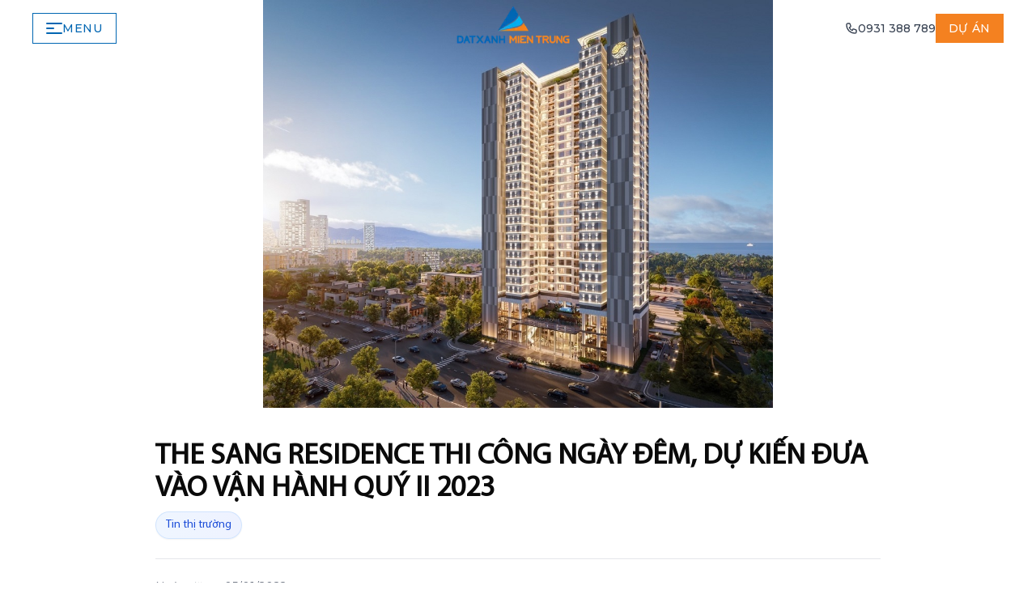

--- FILE ---
content_type: text/html; charset=utf-8
request_url: https://datxanhmientrung.com/the-sang-residence-thi-cong-ngay-dem-du-kien-dua-vao-van-hanh-quy-ii-2023
body_size: 52232
content:
<!DOCTYPE html><html lang="vi"><head><meta charSet="utf-8"/><meta name="viewport" content="width=device-width, initial-scale=1"/><link rel="preload" as="image" imageSrcSet="/_next/image?url=https%3A%2F%2Fadmin.datxanhmientrung.com%2Fwp-content%2Fuploads%2F2025%2F01%2Flogo.png&amp;w=256&amp;q=75 1x, /_next/image?url=https%3A%2F%2Fadmin.datxanhmientrung.com%2Fwp-content%2Fuploads%2F2025%2F01%2Flogo.png&amp;w=640&amp;q=75 2x"/><link rel="preload" as="image" href="/uploads/2022/01/the-sang-residence-thi-cong-ngay-dem-du-kien-dua-vao-van-hanh-quy-ii-2023.jpg"/><link rel="stylesheet" href="/_next/static/css/eb1b04d6f061a676.css" data-precedence="next"/><link rel="stylesheet" href="/_next/static/css/3cd83cfe34ca397f.css" data-precedence="next"/><link rel="stylesheet" href="/_next/static/css/03ecb91b633d76ce.css" data-precedence="next"/><link rel="stylesheet" href="/_next/static/css/156bdd55871cced2.css" data-precedence="next"/><link rel="preload" as="script" fetchPriority="low" href="/_next/static/chunks/webpack-60e2ab9cd552357f.js"/><script src="/_next/static/chunks/4bd1b696-100b9d70ed4e49c1.js" async=""></script><script src="/_next/static/chunks/1255-8befde0980f5cba9.js" async=""></script><script src="/_next/static/chunks/main-app-cdef5da68da7fe40.js" async=""></script><script src="/_next/static/chunks/795d4814-66e885a0fc716041.js" async=""></script><script src="/_next/static/chunks/30a37ab2-92d72a1bbfa048ab.js" async=""></script><script src="/_next/static/chunks/8e1d74a4-b2de6a469e85853a.js" async=""></script><script src="/_next/static/chunks/2619-04bc32f026a0d946.js" async=""></script><script src="/_next/static/chunks/1356-55692d5ef6a323df.js" async=""></script><script src="/_next/static/chunks/5895-fa030de23bdfec37.js" async=""></script><script src="/_next/static/chunks/5118-2378914e93c1b6b4.js" async=""></script><script src="/_next/static/chunks/5202-2aa2836faf088f7e.js" async=""></script><script src="/_next/static/chunks/app/layout-dcf22602298df7b5.js" async=""></script><script src="/_next/static/chunks/app/error-c24a0fc5ab8575fc.js" async=""></script><script src="/_next/static/chunks/app/not-found-65e23bddcf8c66af.js" async=""></script><script src="/_next/static/chunks/3627-31c9779cc1bff6cb.js" async=""></script><script src="/_next/static/chunks/app/%5Bslug%5D/page-33655093bda07053.js" async=""></script><meta name="next-size-adjust" content=""/><title>THE SANG RESIDENCE THI CÔNG NGÀY ĐÊM, DỰ KIẾN ĐƯA VÀO VẬN HÀNH QUÝ II 2023 - Đất Xanh Miền Trung</title><meta name="description" content="Ra mắt vào năm 2021 đầy biến động, dự án chung cư cao cấp The Sang Residence vẫn tạo được dấu ấn tích cực tại thị trường thành phố biển Đà Nẵng, thu hút sự quan..."/><link rel="author" href="https://datxanhmientrung.com"/><meta name="author" content="Đất Xanh Miền Trung"/><meta name="keywords" content="Tin thị trường, Đất Xanh Miền Trung, bất động sản, tin tức"/><meta name="robots" content="index, follow"/><meta name="googlebot" content="index, follow, max-video-preview:-1, max-image-preview:large, max-snippet:-1"/><meta name="category" content="Tin thị trường"/><meta name="script:ld+json" content="{&quot;@context&quot;:&quot;https://schema.org&quot;,&quot;@type&quot;:&quot;Article&quot;,&quot;headline&quot;:&quot;THE SANG RESIDENCE THI CÔNG NGÀY ĐÊM, DỰ KIẾN ĐƯA VÀO VẬN HÀNH QUÝ II 2023&quot;,&quot;image&quot;:&quot;https://datxanhmientrung.com/uploads/2022/01/the-sang-residence-thi-cong-ngay-dem-du-kien-dua-vao-van-hanh-quy-ii-2023.jpg&quot;,&quot;datePublished&quot;:&quot;2022-01-05T00:00:00+07:00&quot;,&quot;dateModified&quot;:&quot;2022-01-05T00:00:00+07:00&quot;,&quot;author&quot;:{&quot;@type&quot;:&quot;Organization&quot;,&quot;name&quot;:&quot;Đất Xanh Miền Trung&quot;,&quot;url&quot;:&quot;https://datxanhmientrung.com&quot;},&quot;publisher&quot;:{&quot;@type&quot;:&quot;Organization&quot;,&quot;name&quot;:&quot;Đất Xanh Miền Trung&quot;,&quot;logo&quot;:{&quot;@type&quot;:&quot;ImageObject&quot;,&quot;url&quot;:&quot;https://datxanhmientrung.com/favicon.ico&quot;}},&quot;description&quot;:&quot;Ra mắt vào năm 2021 đầy biến động, dự án chung cư cao cấp The Sang Residence vẫn tạo được dấu ấn tích cực tại thị trường thành phố biển Đà Nẵng, thu hút sự quan...&quot;,&quot;mainEntityOfPage&quot;:{&quot;@type&quot;:&quot;WebPage&quot;,&quot;@id&quot;:&quot;https://datxanhmientrung.com/the-sang-residence-thi-cong-ngay-dem-du-kien-dua-vao-van-hanh-quy-ii-2023&quot;}}"/><link rel="canonical" href="https://datxanhmientrung.com/the-sang-residence-thi-cong-ngay-dem-du-kien-dua-vao-van-hanh-quy-ii-2023"/><meta property="og:title" content="THE SANG RESIDENCE THI CÔNG NGÀY ĐÊM, DỰ KIẾN ĐƯA VÀO VẬN HÀNH QUÝ II 2023 - Đất Xanh Miền Trung"/><meta property="og:description" content="Ra mắt vào năm 2021 đầy biến động, dự án chung cư cao cấp The Sang Residence vẫn tạo được dấu ấn tích cực tại thị trường thành phố biển Đà Nẵng, thu hút sự quan..."/><meta property="og:url" content="https://datxanhmientrung.com/the-sang-residence-thi-cong-ngay-dem-du-kien-dua-vao-van-hanh-quy-ii-2023"/><meta property="og:site_name" content="Đất Xanh Miền Trung"/><meta property="og:locale" content="vi_VN"/><meta property="og:image" content="https://datxanhmientrung.com/uploads/2022/01/the-sang-residence-thi-cong-ngay-dem-du-kien-dua-vao-van-hanh-quy-ii-2023.jpg"/><meta property="og:image:width" content="1200"/><meta property="og:image:height" content="630"/><meta property="og:image:alt" content="THE SANG RESIDENCE THI CÔNG NGÀY ĐÊM, DỰ KIẾN ĐƯA VÀO VẬN HÀNH QUÝ II 2023"/><meta property="og:type" content="article"/><meta property="article:published_time" content="2022-01-05T00:00:00+07:00"/><meta property="article:modified_time" content="2022-01-05T00:00:00+07:00"/><meta property="article:author" content="https://datxanhmientrung.com/author/admin"/><meta property="article:section" content="Tin thị trường"/><meta property="article:tag" content="Tin thị trường"/><meta name="twitter:card" content="summary_large_image"/><meta name="twitter:site" content="@datxanhmientrung"/><meta name="twitter:creator" content="@datxanhmientrung"/><meta name="twitter:title" content="THE SANG RESIDENCE THI CÔNG NGÀY ĐÊM, DỰ KIẾN ĐƯA VÀO VẬN HÀNH QUÝ II 2023 - Đất Xanh Miền Trung"/><meta name="twitter:description" content="Ra mắt vào năm 2021 đầy biến động, dự án chung cư cao cấp The Sang Residence vẫn tạo được dấu ấn tích cực tại thị trường thành phố biển Đà Nẵng, thu hút sự quan..."/><meta name="twitter:image" content="https://datxanhmientrung.com/uploads/2022/01/the-sang-residence-thi-cong-ngay-dem-du-kien-dua-vao-van-hanh-quy-ii-2023.jpg"/><link rel="icon" href="/favicon.ico" type="image/x-icon" sizes="16x16"/><script>(self.__next_s=self.__next_s||[]).push([0,{"children":"window.dataLayer = window.dataLayer || [];","id":"init-datalayer"}])</script><script src="/_next/static/chunks/polyfills-42372ed130431b0a.js" noModule=""></script></head><body class="__variable_82159d __variable_daab23 font-montserrat"><div hidden=""><!--$--><!--/$--></div><noscript>
          <iframe src="https://www.googletagmanager.com/ns.html?id=GTM-WCG4T6QN"
                  height="0" width="0" style="display:none;visibility:hidden"></iframe>
          <iframe src="https://www.googletagmanager.com/ns.html?id=GTM-MPQRKLD"
                  height="0" width="0" style="display:none;visibility:hidden"></iframe>
        </noscript><noscript>
          <img height="1" width="1" style="display:none"
               src="https://www.facebook.com/tr?id=1471752930929490&ev=PageView&noscript=1" />
        </noscript><div style="visibility:visible"><div class="flex flex-col min-h-screen"><header class="fixed left-0 right-0 z-[1000] h-[70px] transition-all duration-300 top-0 bg-transparent"><div class="container-fluid mx-auto h-full px-5 md:px-10 flex items-center justify-between"><div class="w-[70px] md:w-[180px] lg:w-[250px] flex-shrink-0"><button aria-label="Menu" class="flex items-center justify-center gap-3 w-[70px] md:w-auto px-4 py-2 bg-transparent transition-all duration-300 group border border-[#0066B2] text-[#0066B2] hover:bg-[#0066B2] hover:text-white"><div class="relative w-[20px] h-[14px]"><span class="block absolute h-[1.5px] rounded-sm left-0 bg-current w-full" style="transform-origin:center center"></span><span class="block absolute h-[1.5px] rounded-sm left-0 bg-current w-1/2"></span><span class="block absolute h-[1.5px] rounded-sm left-0 bg-current w-full" style="transform-origin:center center"></span></div><span class="hidden md:inline text-sm font-medium uppercase tracking-wider">Menu</span></button></div><div class="flex-1 flex justify-center items-center"><a class="block" href="/"><img alt="Logo" width="250" height="90" decoding="async" data-nimg="1" style="color:transparent;width:auto;height:90px;filter:none;transition:filter 0.3s ease" srcSet="/_next/image?url=https%3A%2F%2Fadmin.datxanhmientrung.com%2Fwp-content%2Fuploads%2F2025%2F01%2Flogo.png&amp;w=256&amp;q=75 1x, /_next/image?url=https%3A%2F%2Fadmin.datxanhmientrung.com%2Fwp-content%2Fuploads%2F2025%2F01%2Flogo.png&amp;w=640&amp;q=75 2x" src="/_next/image?url=https%3A%2F%2Fadmin.datxanhmientrung.com%2Fwp-content%2Fuploads%2F2025%2F01%2Flogo.png&amp;w=640&amp;q=75"/></a></div><div class="w-[70px] md:w-[180px] lg:w-[250px] flex-shrink-0 flex items-center justify-end gap-4 transition-opacity duration-300 opacity-100"><a href="tel:0931388789" class="hidden md:flex items-center gap-2 text-gray-700 hover:text-[#0066B2] transition-colors"><svg class="w-4 h-4" fill="none" viewBox="0 0 24 24" stroke="currentColor"><path stroke-linecap="round" stroke-linejoin="round" stroke-width="2" d="M3 5a2 2 0 012-2h3.28a1 1 0 01.948.684l1.498 4.493a1 1 0 01-.502 1.21l-2.257 1.13a11.042 11.042 0 005.516 5.516l1.13-2.257a1 1 0 011.21-.502l4.493 1.498a1 1 0 01.684.949V19a2 2 0 01-2 2h-1C9.716 21 3 14.284 3 6V5z"></path></svg><span class="font-medium text-sm">0931 388 789</span></a><button class="flex items-center justify-center w-[70px] md:w-auto px-4 py-2 bg-secondary text-white text-xs md:text-sm font-medium uppercase tracking-wider whitespace-nowrap hover:bg-[#0066B2] transition-all duration-300">Dự án</button></div></div></header><main class="flex-grow"><main class="min-h-screen"><article><div class="mb-8"><div class="flex justify-center"><img src="/uploads/2022/01/the-sang-residence-thi-cong-ngay-dem-du-kien-dua-vao-van-hanh-quy-ii-2023.jpg" alt="THE SANG RESIDENCE THI CÔNG NGÀY ĐÊM, DỰ KIẾN ĐƯA VÀO VẬN HÀNH QUÝ II 2023" class="h-auto max-h-[70vh] w-auto max-w-full object-contain " loading="eager"/></div></div><div class="container mx-auto w-5/6"><header class="max-w-4xl mx-auto py-2 md:py-2"><h1 class="text-2xl md:text-3xl lg:text-4xl font-semibold font-myriadpro">THE SANG RESIDENCE THI CÔNG NGÀY ĐÊM, DỰ KIẾN ĐƯA VÀO VẬN HÀNH QUÝ II 2023</h1></header><div class="max-w-4xl mx-auto"><div class="border-b border-gray-200 pb-4 md:pb-6 mb-6 md:mb-8"><div class="flex flex-col sm:flex-row sm:items-center gap-4 sm:gap-6 text-sm text-gray-600 font-myriadpro"><div class="flex flex-wrap gap-2 min-w-0"><span class="inline-flex items-center px-3 py-1.5 bg-gradient-to-r from-blue-50 to-indigo-50 border border-blue-200/60 rounded-full text-xs sm:text-sm font-medium text-blue-700 shadow-sm hover:shadow-md transition-all duration-200 backdrop-blur-sm"><span class="inline-block max-w-[120px] sm:max-w-none truncate">Tin thị trường</span></span></div></div></div><div class="text-sm text-gray-500 mb-6 -mt-2">Ngày đăng: <!-- -->05/01/2022</div></div><div class="custom-content font-myriadpro prose prose-lg max-w-4xl mx-auto pb-12 single-news-content"><div><div><p>Ra mắt vào năm 2021 đầy biến động, dự án chung cư cao cấp The Sang Residence vẫn tạo được dấu ấn tích cực tại thị trường thành phố biển Đà Nẵng, thu hút sự quan tâm của giới đầu tư trên khắp cả nước. Chủ đầu tư dự án đã lần đầu chia sẻ những ý tưởng táo bạo khi thực hiện dự án này.</p>

<p>Theo khảo sát về thị trường căn hộ năm 2021 tại Đà Nẵng, Công ty CP Đô Thị Thông Minh Việt Nam (<a href="https://datxanhmientrung.com/">Viet Nam Smart City</a> - thành viên Đất Xanh Miền Trung) cho biết, dự án chung cư cao cấp <a href="https://datxanhmientrung.com/du-an/the-sang-residence">The Sang Residence</a> chiếm đến hơn 75% lượt tìm kiếm, tư vấn và đặt chỗ trong năm vừa qua của doanh nghiệp này. Viet Nam Smart City đánh giá cao những yếu tố khác biệt của dự án và vì thế việc công bố phân phối độc quyền The Sang Residence ngay trong thời điểm khó khăn của thị trường không hẳn là một bước đi mạo hiểm.</p>

<img class="size-full wp-image-3932" title="THE SANG RESIDENCE THI CÔNG NGÀY ĐÊM, DỰ KIẾN ĐƯA VÀO VẬN HÀNH QUÝ II 2023" src="/uploads/2022/01/the-sang-residence-thi-cong-ngay-dem-du-kien-dua-vao-van-hanh-quy-ii-2023.jpg" alt="THE SANG RESIDENCE THI CÔNG NGÀY ĐÊM, DỰ KIẾN ĐƯA VÀO VẬN HÀNH QUÝ II 2023" width="1000" height="800" /></div></div><div><div>

<p>Chung cư cao cấp ven biển The Sang Residence - Dự án đột phá tại thị trường Đà Nẵng năm 2021.</p>

<p>Một dòng sản phẩm căn hộ sở hữu lâu dài, toạ lạc tại quỹ đất “kim cương” ngay bên tuyến đường du lịch 5 sao Võ Nguyên Giáp và bãi biển Mỹ Khê đẹp nhất hành tinh. Những dữ liệu này đã đủ để The Sang Residence lọt vào “mắt xanh” của những người ưa chuộng bất động sản biển. Tuy nhiên, phải đến khi theo chân chủ đầu tư đến tham quan dự án và chỉ sau hai tuần quay lại, nhìn thấy sự thay đổi đáng ngạc nhiên ở tiến độ xây dựng, chúng tôi mới có thể từng bước lật mở lời lý giải về sức hút đặc biệt của dự án này.</p>

<p>Ông Nguyễn Thành Trung - Phó Tổng Giám đốc Công ty CP Đầu tư và Xây dựng The Sang đã dành một cuộc phỏng vấn cho Báo điện tử Xây dựng, lần đầu tiết lộ tâm huyết của những người đứng sau dự án chung cư cao cấp ven biển <a href="https://datxanhmientrung.com/du-an/the-sang-residence">The Sang Residence</a>.</p>

<img class="size-full wp-image-3933" title="THE SANG RESIDENCE THI CÔNG NGÀY ĐÊM, DỰ KIẾN ĐƯA VÀO VẬN HÀNH QUÝ II 2023" src="/uploads/2022/01/the-sang-residence-thi-cong-ngay-dem-du-kien-dua-vao-van-hanh-quy-ii-2023-1.jpg" alt="THE SANG RESIDENCE THI CÔNG NGÀY ĐÊM, DỰ KIẾN ĐƯA VÀO VẬN HÀNH QUÝ II 2023" width="1000" height="666" />

<p><em>PV: Chào ông, cảm ơn ông đã nhận lời chia sẻ cùng độc giả Báo điện tử Xây dựng! Xin ông cho biết chủ đầu tư đã đưa ra ý tưởng chủ đạo và đặt mục tiêu gì khi kiến tạo dự án chung cư cao cấp ven biển The Sang Residence?</em></p>

<p>Ông Nguyễn Thành Trung: Như các bạn đã biết, The Sang Residence sở hữu vị trí tuyệt đẹp bên bãi biển Mỹ Khê, cảnh quan thiên nhiên xanh mát, giao thông thuận tiện. Vì vậy chúng tôi muốn kết hợp một cách tinh tế nhất vị trí đắc địa của dự án với các yếu tố thiết kế công năng thông minh, vật liệu tân tiến tiêu chuẩn quốc tế… để hình thành một biểu tượng kiến trúc cao tầng tại quần thể du lịch sôi động nhất Đà Nẵng. Từ đó, chúng tôi kiến tạo các sản phẩm căn hộ phiên bản giới hạn thực sự đẳng cấp, một nơi mà cư dân có thể sống, làm việc và thụ hưởng tiện nghi tất cả trong 1. The Sang Residence sẽ là điểm đến mơ ước của cư dân, nhà đầu tư trong nước và quốc tế.</p>

<p><em>PV: Tiêu chuẩn hoàn thiện sản phẩm The Sang Residence có gì đặc biệt so với các dòng sản phẩm căn hộ khác trên thị trường?</em></p>

<p><strong>Ông Nguyễn Thành Trung</strong>: Bởi vì The Sang Residence là đứa con tinh thần của chúng tôi. Chúng tôi đào tạo mỗi cán bộ nhân viên của dự án luôn nhận thức rõ trách nhiệm trong quá trình thực hiện như họ đang xây chính ngôi nhà mình ở. Chúng tôi quán triệt, kiểm soát chặt chẽ nguồn gốc, xuất xứ vật liệu nhập về công trình, đảm bảo tính mỹ thuật khắt khe nhất trong khâu hoàn thiện để tạo ra sản phẩm hoàn hảo trước khi đến tay khách hàng.</p>

<img class="size-full wp-image-3934" title="THE SANG RESIDENCE THI CÔNG NGÀY ĐÊM, DỰ KIẾN ĐƯA VÀO VẬN HÀNH QUÝ II 2023" src="/uploads/2022/01/the-sang-residence-thi-cong-ngay-dem-du-kien-dua-vao-van-hanh-quy-ii-2023-2.jpg" alt="THE SANG RESIDENCE THI CÔNG NGÀY ĐÊM, DỰ KIẾN ĐƯA VÀO VẬN HÀNH QUÝ II 2023" width="1000" height="562" />

<p>Dự án Chung cư cao cấp ven biển The Sang Residence đang được xây dựng bên bờ biển Mỹ Khê.</p>

<p><strong>Ông Nguyễn Thành Trung:</strong> Với mong muốn mang đến những căn hộ hạng sang 5 sao tiêu chuẩn quốc tế, chúng tôi mạnh tay lựa chọn các thiết bị, vật liệu cao cấp từ các thương hiệu trong nước và quốc tế như như sàn SPC, gạch chống trượt Vietceramics, thang máy Mítsubishi, hệ vách kính hộp phủ Low-E, cùng các thiết bị vệ sinh, thiết bị bếp từ các nhà cung cấp nổi tiếng từ châu Âu, châu Mỹ…</p>

<p>Trong đó, hệ vách kính hộp phủ dowble Low-E dày đến 24mm, hệ nhôm dày 300mm ưu việt giúp cản tia UV, làm chậm quá trình truyền tải nhiệt nhưng vẫn đảm bảo độ sáng, giúp cho các căn phòng luôn ấm áp vào mùa đông và mát mẻ vào mùa hè, chống ồn, chống chịu bão cấp 13, tiết kiệm năng lượng đã tạo ra sự khác biệt lớn cho The Sang Residence.</p>

<p><em>PV: Phương án thi công dự án The Sang Residence có gì nổi trội so với các phương án khác trên thị trường xây dựng?</em></p>

<p><strong>Ông Nguyễn Thành Trung:</strong> Đối với thi công phần hầm, chúng tôi sử dụng công nghệ Semi-Topdown quốc tế. Công nghệ này có tính an toàn rất cao do tường chắn đất được giữ bằng hệ dầm sàn bê tông cốt thép, đặc biệt hiệu quả với dự án có chiều sâu tầng hầm lớn như The Sang Residence.</p>

<p>Đối với phần thân công trình, chúng tôi áp dụng biện pháp thi công mới là sử dụng hệ cốp pha nhôm với nhiều ưu điểm vượt trội đó là trọng lượng nhẹ hơn so với các loại cốp pha thông thường khác. Phương pháp này cho chất lượng bề mặt bê tông rất tốt, giúp nâng tầng nhanh chóng, tái sử dụng nhiều lần và đảm bảo an toàn vệ sinh công trường.</p>

<img class="size-full wp-image-3935" title="THE SANG RESIDENCE THI CÔNG NGÀY ĐÊM, DỰ KIẾN ĐƯA VÀO VẬN HÀNH QUÝ II 2023" src="/uploads/2022/01/the-sang-residence-thi-cong-ngay-dem-du-kien-dua-vao-van-hanh-quy-ii-2023-3.jpg" alt="THE SANG RESIDENCE THI CÔNG NGÀY ĐÊM, DỰ KIẾN ĐƯA VÀO VẬN HÀNH QUÝ II 2023" width="1000" height="666" />

<p><em>PV: Xin ông chia sẻ thêm về lộ trình xây dựng The Sang Residence và chủ đầu tư có mong muốn gì sau khi dự án này hoàn thiện?</em></p>

<p><strong>Ông Nguyễn Thành Trung</strong>: Sau thời gian giãn cách xã hội, được chính quyền cho phép thi công trở lại, chúng tôi đã tập trung lực lượng thi công 3 ca mỗi ngày liên tục. Đến nay, dự án đã hoàn thành 2 tầng hầm, 3 tầng khối đế và dầm sàn tầng 4. Lộ trình tiếp theo chúng tôi tiếp tục duy trì thi công 3 ca/ngày, tiến độ 5-6 ngày/sàn. Chúng tôi dự kiến sẽ cất nóc phần thô dự án đầu quý III/2022, bàn giao khách hàng, đưa vào vận hành vào quý II/2023.</p>

<p>The Sang Residence là dự án tiên phong cho cách làm mới và khác biệt của chúng tôi. Chúng tôi luôn trăn trở để đổi mới và kiến tạo nên những sản phẩm mang lại giá trị tối đa cho khách hàng. Tôi nghĩ rằng ngoài việc giữ uy tín về mặt chất lượng, kỹ mỹ thuật cho sản phẩm thì tối ưu hóa công năng cho sản phẩm căn hộ thông minh nhằm phù hợp với xu hướng phát triển của nền kinh tế phải cũng phải được ưu tiên trong thời kỳ phát triển mạnh mẽ của công cuộc chuyển đổi số.</p>

<p><em>PV: Trân trọng cảm ơn ông đã dành thời gian cho Báo điện tử Xây dựng! Kính chúc ông sức khoẻ và chúc cho dự án The Sang Residence sẽ ngày càng được khách hàng yêu mến, tạo tiếng vang lớn trên thị trường cả nước!</em></p></div></div></div><div class="border-t border-grey py-8 text-center"><a class="uppercase text-xs font-semibold hover:opacity-50" href="/tin-tuc">Quay lại tin tức</a></div></div></article><section class="bg-gray-50 py-16"><div class="container mx-auto w-5/6"><h2 class="text-2xl font-semibold mb-12 text-center uppercase">Tin tức khác</h2><div class="grid grid-cols-6 md:grid-cols-12 gap-x-10 gap-y-12"><div class="col-span-6 2xl:col-span-4"><div class="group h-full border-b border-gray-200 hover:border-main flex flex-col overflow-hidden transition-all duration-300"><a class="block overflow-hidden" href="/thi-truong-bat-dong-san-viet-nam-dang-tung-buoc-chuyen-nhip"><div class="relative aspect-[16/9] bg-gray-100 overflow-hidden"><div class="absolute inset-0 bg-gray-200 animate-pulse z-10"></div><img src="/api/image?src=%2Fuploads%2F2026%2F01%2F1768201210071-jqomti.webp&amp;w=640&amp;q=75" alt="Thị trường bất động sản Việt Nam đang từng bước &quot;chuyển nhịp&quot;" class="absolute inset-0 w-full h-full object-cover rounded-sm object-center transition-transform duration-500 group-hover:scale-105" loading="lazy"/></div></a><div class="flex flex-col grow p-3 md:p-5"><a class="transition-colors duration-200" href="/thi-truong-bat-dong-san-viet-nam-dang-tung-buoc-chuyen-nhip"><h3 class="text-sm md:text-lg uppercase font-semibold mb-2 md:mb-3 line-clamp-2 leading-snug break-words">Thị trường bất động sản Việt Nam đang từng bước &quot;chuyển nhịp&quot;</h3></a><div class="flex items-center justify-between mb-2 md:mb-3"><time dateTime="2026-01-19T14:02:00.000Z" class="flex items-center gap-1"><svg xmlns="http://www.w3.org/2000/svg" width="24" height="24" viewBox="0 0 24 24" fill="none" stroke="currentColor" stroke-width="2" stroke-linecap="round" stroke-linejoin="round" class="lucide lucide-calendar-days w-3 h-3 md:w-4 md:h-4 text-gray-400" aria-hidden="true"><path d="M8 2v4"></path><path d="M16 2v4"></path><rect width="18" height="18" x="3" y="4" rx="2"></rect><path d="M3 10h18"></path><path d="M8 14h.01"></path><path d="M12 14h.01"></path><path d="M16 14h.01"></path><path d="M8 18h.01"></path><path d="M12 18h.01"></path><path d="M16 18h.01"></path></svg><span class="text-base md:text-lg font-semibold text-secondary">19</span><span class="text-[10px] md:text-xs text-gray-500">/<!-- -->01<!-- -->/<!-- -->2026</span></time><div class="flex gap-1"><span class="px-1 md:px-2 py-1 uppercase text-[10px] md:text-xs font-medium text-gray-500 truncate max-w-[80px] md:max-w-none">Tin thị trường</span></div></div></div></div></div><div class="col-span-6 2xl:col-span-4"><div class="group h-full border-b border-gray-200 hover:border-main flex flex-col overflow-hidden transition-all duration-300"><a class="block overflow-hidden" href="/6-truong-hop-buoc-phai-lam-thu-tuc-cap-moi-so-do-so-hong-tu-2026"><div class="relative aspect-[16/9] bg-gray-100 overflow-hidden"><div class="absolute inset-0 bg-gray-200 animate-pulse z-10"></div><img src="/api/image?src=%2Fuploads%2F2026%2F01%2F1768785200270-og8wgr.webp&amp;w=640&amp;q=75" alt="6 trường hợp buộc phải làm thủ tục cấp mới sổ đỏ, sổ hồng từ 2026" class="absolute inset-0 w-full h-full object-cover rounded-sm object-center transition-transform duration-500 group-hover:scale-105" loading="lazy"/></div></a><div class="flex flex-col grow p-3 md:p-5"><a class="transition-colors duration-200" href="/6-truong-hop-buoc-phai-lam-thu-tuc-cap-moi-so-do-so-hong-tu-2026"><h3 class="text-sm md:text-lg uppercase font-semibold mb-2 md:mb-3 line-clamp-2 leading-snug break-words">6 trường hợp buộc phải làm thủ tục cấp mới sổ đỏ, sổ hồng từ 2026</h3></a><div class="flex items-center justify-between mb-2 md:mb-3"><time dateTime="2026-01-18T11:10:00.000Z" class="flex items-center gap-1"><svg xmlns="http://www.w3.org/2000/svg" width="24" height="24" viewBox="0 0 24 24" fill="none" stroke="currentColor" stroke-width="2" stroke-linecap="round" stroke-linejoin="round" class="lucide lucide-calendar-days w-3 h-3 md:w-4 md:h-4 text-gray-400" aria-hidden="true"><path d="M8 2v4"></path><path d="M16 2v4"></path><rect width="18" height="18" x="3" y="4" rx="2"></rect><path d="M3 10h18"></path><path d="M8 14h.01"></path><path d="M12 14h.01"></path><path d="M16 14h.01"></path><path d="M8 18h.01"></path><path d="M12 18h.01"></path><path d="M16 18h.01"></path></svg><span class="text-base md:text-lg font-semibold text-secondary">18</span><span class="text-[10px] md:text-xs text-gray-500">/<!-- -->01<!-- -->/<!-- -->2026</span></time><div class="flex gap-1"><span class="px-1 md:px-2 py-1 uppercase text-[10px] md:text-xs font-medium text-gray-500 truncate max-w-[80px] md:max-w-none">Tin thị trường</span></div></div></div></div></div><div class="col-span-6 2xl:col-span-4"><div class="group h-full border-b border-gray-200 hover:border-main flex flex-col overflow-hidden transition-all duration-300"><a class="block overflow-hidden" href="/diff-2026-le-hoi-phao-hoa-quoc-te-2026-cau-chuyen-ve-mot-da-nang-moi"><div class="relative aspect-[16/9] bg-gray-100 overflow-hidden"><div class="absolute inset-0 bg-gray-200 animate-pulse z-10"></div><img src="/api/image?src=%2Fuploads%2F2026%2F01%2F1768373185029-zevd52.webp&amp;w=640&amp;q=75" alt="DIFF 2026 - Lễ hội pháo hoa quốc tế 2026, câu chuyện về một Đà Nẵng mới" class="absolute inset-0 w-full h-full object-cover rounded-sm object-center transition-transform duration-500 group-hover:scale-105" loading="lazy"/></div></a><div class="flex flex-col grow p-3 md:p-5"><a class="transition-colors duration-200" href="/diff-2026-le-hoi-phao-hoa-quoc-te-2026-cau-chuyen-ve-mot-da-nang-moi"><h3 class="text-sm md:text-lg uppercase font-semibold mb-2 md:mb-3 line-clamp-2 leading-snug break-words">DIFF 2026 - Lễ hội pháo hoa quốc tế 2026, câu chuyện về một Đà Nẵng mới</h3></a><div class="flex items-center justify-between mb-2 md:mb-3"><time dateTime="2026-01-13T23:33:00.000Z" class="flex items-center gap-1"><svg xmlns="http://www.w3.org/2000/svg" width="24" height="24" viewBox="0 0 24 24" fill="none" stroke="currentColor" stroke-width="2" stroke-linecap="round" stroke-linejoin="round" class="lucide lucide-calendar-days w-3 h-3 md:w-4 md:h-4 text-gray-400" aria-hidden="true"><path d="M8 2v4"></path><path d="M16 2v4"></path><rect width="18" height="18" x="3" y="4" rx="2"></rect><path d="M3 10h18"></path><path d="M8 14h.01"></path><path d="M12 14h.01"></path><path d="M16 14h.01"></path><path d="M8 18h.01"></path><path d="M12 18h.01"></path><path d="M16 18h.01"></path></svg><span class="text-base md:text-lg font-semibold text-secondary">14</span><span class="text-[10px] md:text-xs text-gray-500">/<!-- -->01<!-- -->/<!-- -->2026</span></time><div class="flex gap-1"><span class="px-1 md:px-2 py-1 uppercase text-[10px] md:text-xs font-medium text-gray-500 truncate max-w-[80px] md:max-w-none">Tin thị trường</span></div></div></div></div></div></div></div></section></main><!--$--><!--/$--></main><footer class="relative overflow-hidden"><div class="relative z-10"><div class="absolute inset-0 z-[-1]" style="background:radial-gradient(102.22% 102.22% at 94.18% 0%, #0768BD 0%, #023B72 49.62%, #013364 71.29%, #044074 100%)"></div><div class="container mx-auto w-5/6 py-16 relative z-10"><div class="grid grid-cols-1 md:grid-cols-2 lg:grid-cols-4 gap-10 lg:gap-16"><div class="flex items-start"><a href="/"><img alt="Đất Xanh Miền Trung" loading="lazy" width="180" height="60" decoding="async" data-nimg="1" class="h-auto" style="color:transparent" srcSet="/_next/image?url=%2Flogo.png&amp;w=256&amp;q=75 1x, /_next/image?url=%2Flogo.png&amp;w=384&amp;q=75 2x" src="/_next/image?url=%2Flogo.png&amp;w=384&amp;q=75"/></a></div><div class="text-white"><h3 class="text-lg font-bold mb-4">Liên hệ</h3><div class="space-y-3 text-sm"><p class="font-medium">0931 388 789 - 0931 991 123</p><p>386 Điện Biên Phủ, Phường Thanh Khê, Thành Phố Đà Nẵng</p><p><a href="/cdn-cgi/l/email-protection" class="__cf_email__" data-cfemail="8ae3e4ece5caeeebfef2ebe4e2e7e3efe4fef8ffe4eda4e9e5e7">[email&#160;protected]</a></p><div class="flex items-center gap-4 pt-2"><a target="_blank" class="hover:opacity-80 transition-opacity" href="https://www.youtube.com/@DatXanhMienTrungOfficial"><svg class="w-5 h-5" fill="currentColor" viewBox="0 0 24 24"><path d="M23.498 6.186a3.016 3.016 0 0 0-2.122-2.136C19.505 3.545 12 3.545 12 3.545s-7.505 0-9.377.505A3.017 3.017 0 0 0 .502 6.186C0 8.07 0 12 0 12s0 3.93.502 5.814a3.016 3.016 0 0 0 2.122 2.136c1.871.505 9.376.505 9.376.505s7.505 0 9.377-.505a3.015 3.015 0 0 0 2.122-2.136C24 15.93 24 12 24 12s0-3.93-.502-5.814zM9.545 15.568V8.432L15.818 12l-6.273 3.568z"></path></svg></a><a target="_blank" class="hover:opacity-80 transition-opacity" href="https://www.facebook.com/datxanhmientrungrealestate"><svg class="w-5 h-5" fill="currentColor" viewBox="0 0 24 24"><path d="M24 12.073c0-6.627-5.373-12-12-12s-12 5.373-12 12c0 5.99 4.388 10.954 10.125 11.854v-8.385H7.078v-3.47h3.047V9.43c0-3.007 1.792-4.669 4.533-4.669 1.312 0 2.686.235 2.686.235v2.953H15.83c-1.491 0-1.956.925-1.956 1.874v2.25h3.328l-.532 3.47h-2.796v8.385C19.612 23.027 24 18.062 24 12.073z"></path></svg></a><a target="_blank" class="hover:opacity-80 transition-opacity" href="https://www.tiktok.com/@datxanhmientrung.official"><svg class="w-5 h-5" fill="currentColor" viewBox="0 0 24 24"><path d="M12.525.02c1.31-.02 2.61-.01 3.91-.02.08 1.53.63 3.09 1.75 4.17 1.12 1.11 2.7 1.62 4.24 1.79v4.03c-1.44-.05-2.89-.35-4.2-.97-.57-.26-1.1-.59-1.62-.93-.01 2.92.01 5.84-.02 8.75-.08 1.4-.54 2.79-1.35 3.94-1.31 1.92-3.58 3.17-5.91 3.21-1.43.08-2.86-.31-4.08-1.03-2.02-1.19-3.44-3.37-3.65-5.71-.02-.5-.03-1-.01-1.49.18-1.9 1.12-3.72 2.58-4.96 1.66-1.44 3.98-2.13 6.15-1.72.02 1.48-.04 2.96-.04 4.44-.99-.32-2.15-.23-3.02.37-.63.41-1.11 1.04-1.36 1.75-.21.51-.15 1.07-.14 1.61.24 1.64 1.82 3.02 3.5 2.87 1.12-.01 2.19-.66 2.77-1.61.19-.33.4-.67.41-1.06.1-1.79.06-3.57.07-5.36.01-4.03-.01-8.05.02-12.07z"></path></svg></a><a target="_blank" class="hover:opacity-80 transition-opacity" href="https://zalo.me/datxanhmientrung"><span class="text-sm font-bold">Zalo</span></a></div></div></div><div class="text-white"><h3 class="text-lg font-bold mb-4">Đất Xanh Miền Trung</h3><ul class="space-y-3 text-sm"><li><a class="hover:opacity-80 transition-opacity" href="/gioi-thieu">Giới thiệu</a></li><li><a class="hover:opacity-80 transition-opacity" href="/lien-he">Liên hệ</a></li><li><a class="hover:opacity-80 transition-opacity" href="/chinh-sach-bao-mat">Chính sách bảo mật</a></li><li><a class="hover:opacity-80 transition-opacity" href="/dieu-khoan-su-dung">Điều khoản sử dụng</a></li></ul></div><div class="text-white"><h3 class="text-lg font-bold mb-4">DỰ ÁN</h3><ul class="space-y-3 text-sm"><li><button class="flex items-center gap-2 hover:opacity-80 transition-opacity">Nhà ở Cao Tầng<svg class="w-3 h-3 transition-transform " fill="none" viewBox="0 0 24 24" stroke="currentColor"><path stroke-linecap="round" stroke-linejoin="round" stroke-width="2" d="M19 9l-7 7-7-7"></path></svg></button></li><li><button class="flex items-center gap-2 hover:opacity-80 transition-opacity">Nhà ở Thấp Tầng<svg class="w-3 h-3 transition-transform " fill="none" viewBox="0 0 24 24" stroke="currentColor"><path stroke-linecap="round" stroke-linejoin="round" stroke-width="2" d="M19 9l-7 7-7-7"></path></svg></button></li><li><button class="flex items-center gap-2 hover:opacity-80 transition-opacity">Đất nền thương mại<svg class="w-3 h-3 transition-transform " fill="none" viewBox="0 0 24 24" stroke="currentColor"><path stroke-linecap="round" stroke-linejoin="round" stroke-width="2" d="M19 9l-7 7-7-7"></path></svg></button></li></ul><a href="http://online.gov.vn/Home/WebDetails/87690" target="_blank" rel="noopener noreferrer" class="mt-4 inline-block"><img alt="Bộ Công Thương" title="Đã đăng ký với Bộ Công Thương" src="/images/bo-cong-thuong.png" class="h-12 w-auto"/></a></div></div></div><div class="container mx-auto w-5/6 mt-10 py-6 border-t border-white/30"><div class="text-center text-white text-sm"><p class="mb-1">© <!-- -->2026<!-- --> ĐẤT XANH MIỀN TRUNG. All rights reserved.</p><p class="text-xs opacity-80">Đất Xanh Miền Trung - Nhà phát triển bất động sản hàng đầu Việt Nam</p></div></div></div></footer></div></div><script data-cfasync="false" src="/cdn-cgi/scripts/5c5dd728/cloudflare-static/email-decode.min.js"></script><script src="/_next/static/chunks/webpack-60e2ab9cd552357f.js" id="_R_" async=""></script><script>(self.__next_f=self.__next_f||[]).push([0])</script><script>self.__next_f.push([1,"1:\"$Sreact.fragment\"\n2:I[68048,[\"5479\",\"static/chunks/795d4814-66e885a0fc716041.js\",\"2362\",\"static/chunks/30a37ab2-92d72a1bbfa048ab.js\",\"6711\",\"static/chunks/8e1d74a4-b2de6a469e85853a.js\",\"2619\",\"static/chunks/2619-04bc32f026a0d946.js\",\"1356\",\"static/chunks/1356-55692d5ef6a323df.js\",\"5895\",\"static/chunks/5895-fa030de23bdfec37.js\",\"5118\",\"static/chunks/5118-2378914e93c1b6b4.js\",\"5202\",\"static/chunks/5202-2aa2836faf088f7e.js\",\"7177\",\"static/chunks/app/layout-dcf22602298df7b5.js\"],\"TrackingScripts\"]\n3:I[41402,[\"5479\",\"static/chunks/795d4814-66e885a0fc716041.js\",\"2362\",\"static/chunks/30a37ab2-92d72a1bbfa048ab.js\",\"6711\",\"static/chunks/8e1d74a4-b2de6a469e85853a.js\",\"2619\",\"static/chunks/2619-04bc32f026a0d946.js\",\"1356\",\"static/chunks/1356-55692d5ef6a323df.js\",\"5895\",\"static/chunks/5895-fa030de23bdfec37.js\",\"5118\",\"static/chunks/5118-2378914e93c1b6b4.js\",\"5202\",\"static/chunks/5202-2aa2836faf088f7e.js\",\"7177\",\"static/chunks/app/layout-dcf22602298df7b5.js\"],\"\"]\n4:I[68048,[\"5479\",\"static/chunks/795d4814-66e885a0fc716041.js\",\"2362\",\"static/chunks/30a37ab2-92d72a1bbfa048ab.js\",\"6711\",\"static/chunks/8e1d74a4-b2de6a469e85853a.js\",\"2619\",\"static/chunks/2619-04bc32f026a0d946.js\",\"1356\",\"static/chunks/1356-55692d5ef6a323df.js\",\"5895\",\"static/chunks/5895-fa030de23bdfec37.js\",\"5118\",\"static/chunks/5118-2378914e93c1b6b4.js\",\"5202\",\"static/chunks/5202-2aa2836faf088f7e.js\",\"7177\",\"static/chunks/app/layout-dcf22602298df7b5.js\"],\"TrackingNoscript\"]\n5:I[22131,[\"5479\",\"static/chunks/795d4814-66e885a0fc716041.js\",\"2362\",\"static/chunks/30a37ab2-92d72a1bbfa048ab.js\",\"6711\",\"static/chunks/8e1d74a4-b2de6a469e85853a.js\",\"2619\",\"static/chunks/2619-04bc32f026a0d946.js\",\"1356\",\"static/chunks/1356-55692d5ef6a323df.js\",\"5895\",\"static/chunks/5895-fa030de23bdfec37.js\",\"5118\",\"static/chunks/5118-2378914e93c1b6b4.js\",\"5202\",\"static/chunks/5202-2aa2836faf088f7e.js\",\"7177\",\"static/chunks/app/layout-dcf22602298df7b5.js\"],\"default\"]\n6:I[9766,[],\"\"]\n7:I[50960,[\"2619\",\"static/chunks/2619-04bc32f026a0d946.js\",\"8039\",\"static/chunks/app/error-c24a0fc5ab8575fc.j"])</script><script>self.__next_f.push([1,"s\"],\"default\"]\n8:I[98924,[],\"\"]\n9:I[20088,[\"2619\",\"static/chunks/2619-04bc32f026a0d946.js\",\"5895\",\"static/chunks/5895-fa030de23bdfec37.js\",\"4345\",\"static/chunks/app/not-found-65e23bddcf8c66af.js\"],\"default\"]\nb:I[24431,[],\"OutletBoundary\"]\nd:I[15278,[],\"AsyncMetadataOutlet\"]\nf:I[24431,[],\"ViewportBoundary\"]\n11:I[24431,[],\"MetadataBoundary\"]\n12:\"$Sreact.suspense\"\n14:I[57150,[],\"\"]\n:HL[\"/_next/static/media/10fe08fb1a5dd960-s.p.woff2\",\"font\",{\"crossOrigin\":\"\",\"type\":\"font/woff2\"}]\n:HL[\"/_next/static/media/a60a7374266ebddf-s.p.woff2\",\"font\",{\"crossOrigin\":\"\",\"type\":\"font/woff2\"}]\n:HL[\"/_next/static/media/bf24a9759715e608-s.p.woff2\",\"font\",{\"crossOrigin\":\"\",\"type\":\"font/woff2\"}]\n:HL[\"/_next/static/media/cacad522cb3c467d-s.p.woff2\",\"font\",{\"crossOrigin\":\"\",\"type\":\"font/woff2\"}]\n:HL[\"/_next/static/css/eb1b04d6f061a676.css\",\"style\"]\n:HL[\"/_next/static/css/3cd83cfe34ca397f.css\",\"style\"]\n:HL[\"/_next/static/css/03ecb91b633d76ce.css\",\"style\"]\n:HL[\"/_next/static/css/156bdd55871cced2.css\",\"style\"]\n"])</script><script>self.__next_f.push([1,"0:{\"P\":null,\"b\":\"goDU-WsFSiox85dZ7qMNy\",\"p\":\"\",\"c\":[\"\",\"the-sang-residence-thi-cong-ngay-dem-du-kien-dua-vao-van-hanh-quy-ii-2023\"],\"i\":false,\"f\":[[[\"\",{\"children\":[[\"slug\",\"the-sang-residence-thi-cong-ngay-dem-du-kien-dua-vao-van-hanh-quy-ii-2023\",\"d\"],{\"children\":[\"__PAGE__\",{}]}]},\"$undefined\",\"$undefined\",true],[\"\",[\"$\",\"$1\",\"c\",{\"children\":[[[\"$\",\"link\",\"0\",{\"rel\":\"stylesheet\",\"href\":\"/_next/static/css/eb1b04d6f061a676.css\",\"precedence\":\"next\",\"crossOrigin\":\"$undefined\",\"nonce\":\"$undefined\"}],[\"$\",\"link\",\"1\",{\"rel\":\"stylesheet\",\"href\":\"/_next/static/css/3cd83cfe34ca397f.css\",\"precedence\":\"next\",\"crossOrigin\":\"$undefined\",\"nonce\":\"$undefined\"}],[\"$\",\"link\",\"2\",{\"rel\":\"stylesheet\",\"href\":\"/_next/static/css/03ecb91b633d76ce.css\",\"precedence\":\"next\",\"crossOrigin\":\"$undefined\",\"nonce\":\"$undefined\"}],[\"$\",\"link\",\"3\",{\"rel\":\"stylesheet\",\"href\":\"/_next/static/css/156bdd55871cced2.css\",\"precedence\":\"next\",\"crossOrigin\":\"$undefined\",\"nonce\":\"$undefined\"}]],[\"$\",\"html\",null,{\"lang\":\"vi\",\"children\":[[\"$\",\"head\",null,{\"children\":[[\"$\",\"$L2\",null,{}],[\"$\",\"$L3\",null,{\"id\":\"schema-organization\",\"type\":\"application/ld+json\",\"dangerouslySetInnerHTML\":{\"__html\":\"{\\\"@context\\\":\\\"https://schema.org\\\",\\\"@type\\\":\\\"Organization\\\",\\\"name\\\":\\\"Đất Xanh Miền Trung\\\",\\\"url\\\":\\\"https://datxanhmientrung.com\\\",\\\"logo\\\":\\\"https://datxanhmientrung.com/logo.png\\\",\\\"sameAs\\\":[\\\"https://www.facebook.com/datxanhmientrungrealestate\\\",\\\"https://www.youtube.com/@DatXanhMienTrungOfficial\\\",\\\"https://www.linkedin.com/in/viet-nam-smart-city/\\\",\\\"https://www.tiktok.com/@datxanhmientrung.offical\\\"],\\\"contactPoint\\\":{\\\"@type\\\":\\\"ContactPoint\\\",\\\"telephone\\\":\\\"+84236123456\\\",\\\"contactType\\\":\\\"customer service\\\",\\\"areaServed\\\":\\\"VN\\\",\\\"availableLanguage\\\":\\\"Vietnamese\\\"},\\\"address\\\":{\\\"@type\\\":\\\"PostalAddress\\\",\\\"streetAddress\\\":\\\"386 Điện Biên Phủ, Phường Thanh Khê Đông\\\",\\\"addressLocality\\\":\\\"Quận Thanh Khê\\\",\\\"addressRegion\\\":\\\"Đà Nẵng\\\",\\\"postalCode\\\":\\\"550000\\\",\\\"addressCountry\\\":\\\"VN\\\"}}\"}}]]}],[\"$\",\"body\",null,{\"className\":\"__variable_82159d __variable_daab23 font-montserrat\",\"children\":[[\"$\",\"$L4\",null,{}],[\"$\",\"$L5\",null,{\"children\":[\"$\",\"$L6\",null,{\"parallelRouterKey\":\"children\",\"error\":\"$7\",\"errorStyles\":[],\"errorScripts\":[],\"template\":[\"$\",\"$L8\",null,{}],\"templateStyles\":\"$undefined\",\"templateScripts\":\"$undefined\",\"notFound\":[[\"$\",\"$L9\",null,{}],[]],\"forbidden\":\"$undefined\",\"unauthorized\":\"$undefined\"}]}]]}]]}]]}],{\"children\":[[\"slug\",\"the-sang-residence-thi-cong-ngay-dem-du-kien-dua-vao-van-hanh-quy-ii-2023\",\"d\"],[\"$\",\"$1\",\"c\",{\"children\":[null,[\"$\",\"$L6\",null,{\"parallelRouterKey\":\"children\",\"error\":\"$undefined\",\"errorStyles\":\"$undefined\",\"errorScripts\":\"$undefined\",\"template\":[\"$\",\"$L8\",null,{}],\"templateStyles\":\"$undefined\",\"templateScripts\":\"$undefined\",\"notFound\":\"$undefined\",\"forbidden\":\"$undefined\",\"unauthorized\":\"$undefined\"}]]}],{\"children\":[\"__PAGE__\",[\"$\",\"$1\",\"c\",{\"children\":[\"$La\",null,[\"$\",\"$Lb\",null,{\"children\":[\"$Lc\",[\"$\",\"$Ld\",null,{\"promise\":\"$@e\"}]]}]]}],{},null,false]},null,false]},null,false],[\"$\",\"$1\",\"h\",{\"children\":[null,[[\"$\",\"$Lf\",null,{\"children\":\"$L10\"}],[\"$\",\"meta\",null,{\"name\":\"next-size-adjust\",\"content\":\"\"}]],[\"$\",\"$L11\",null,{\"children\":[\"$\",\"div\",null,{\"hidden\":true,\"children\":[\"$\",\"$12\",null,{\"fallback\":null,\"children\":\"$L13\"}]}]}]]}],false]],\"m\":\"$undefined\",\"G\":[\"$14\",[]],\"s\":false,\"S\":false}\n"])</script><script>self.__next_f.push([1,"10:[[\"$\",\"meta\",\"0\",{\"charSet\":\"utf-8\"}],[\"$\",\"meta\",\"1\",{\"name\":\"viewport\",\"content\":\"width=device-width, initial-scale=1\"}]]\nc:null\n"])</script><script>self.__next_f.push([1,"e:{\"metadata\":[[\"$\",\"title\",\"0\",{\"children\":\"THE SANG RESIDENCE THI CÔNG NGÀY ĐÊM, DỰ KIẾN ĐƯA VÀO VẬN HÀNH QUÝ II 2023 - Đất Xanh Miền Trung\"}],[\"$\",\"meta\",\"1\",{\"name\":\"description\",\"content\":\"Ra mắt vào năm 2021 đầy biến động, dự án chung cư cao cấp The Sang Residence vẫn tạo được dấu ấn tích cực tại thị trường thành phố biển Đà Nẵng, thu hút sự quan...\"}],[\"$\",\"link\",\"2\",{\"rel\":\"author\",\"href\":\"https://datxanhmientrung.com\"}],[\"$\",\"meta\",\"3\",{\"name\":\"author\",\"content\":\"Đất Xanh Miền Trung\"}],[\"$\",\"meta\",\"4\",{\"name\":\"keywords\",\"content\":\"Tin thị trường, Đất Xanh Miền Trung, bất động sản, tin tức\"}],[\"$\",\"meta\",\"5\",{\"name\":\"robots\",\"content\":\"index, follow\"}],[\"$\",\"meta\",\"6\",{\"name\":\"googlebot\",\"content\":\"index, follow, max-video-preview:-1, max-image-preview:large, max-snippet:-1\"}],[\"$\",\"meta\",\"7\",{\"name\":\"category\",\"content\":\"Tin thị trường\"}],[\"$\",\"meta\",\"8\",{\"name\":\"script:ld+json\",\"content\":\"{\\\"@context\\\":\\\"https://schema.org\\\",\\\"@type\\\":\\\"Article\\\",\\\"headline\\\":\\\"THE SANG RESIDENCE THI CÔNG NGÀY ĐÊM, DỰ KIẾN ĐƯA VÀO VẬN HÀNH QUÝ II 2023\\\",\\\"image\\\":\\\"https://datxanhmientrung.com/uploads/2022/01/the-sang-residence-thi-cong-ngay-dem-du-kien-dua-vao-van-hanh-quy-ii-2023.jpg\\\",\\\"datePublished\\\":\\\"2022-01-05T00:00:00+07:00\\\",\\\"dateModified\\\":\\\"2022-01-05T00:00:00+07:00\\\",\\\"author\\\":{\\\"@type\\\":\\\"Organization\\\",\\\"name\\\":\\\"Đất Xanh Miền Trung\\\",\\\"url\\\":\\\"https://datxanhmientrung.com\\\"},\\\"publisher\\\":{\\\"@type\\\":\\\"Organization\\\",\\\"name\\\":\\\"Đất Xanh Miền Trung\\\",\\\"logo\\\":{\\\"@type\\\":\\\"ImageObject\\\",\\\"url\\\":\\\"https://datxanhmientrung.com/favicon.ico\\\"}},\\\"description\\\":\\\"Ra mắt vào năm 2021 đầy biến động, dự án chung cư cao cấp The Sang Residence vẫn tạo được dấu ấn tích cực tại thị trường thành phố biển Đà Nẵng, thu hút sự quan...\\\",\\\"mainEntityOfPage\\\":{\\\"@type\\\":\\\"WebPage\\\",\\\"@id\\\":\\\"https://datxanhmientrung.com/the-sang-residence-thi-cong-ngay-dem-du-kien-dua-vao-van-hanh-quy-ii-2023\\\"}}\"}],[\"$\",\"link\",\"9\",{\"rel\":\"canonical\",\"href\":\"https://datxanhmientrung.com/the-sang-residence-thi-cong-ngay-dem-du-kien-dua-vao-van-hanh-quy-ii-2023\"}],[\"$\",\"meta\",\"10\",{\"property\":\"og:title\",\"content\":\"THE SANG RESIDENCE THI CÔNG NGÀY ĐÊM, DỰ KIẾN ĐƯA VÀO VẬN HÀNH QUÝ II 2023 - Đất Xanh Miền Trung\"}],[\"$\",\"meta\",\"11\",{\"property\":\"og:description\",\"content\":\"Ra mắt vào năm 2021 đầy biến động, dự án chung cư cao cấp The Sang Residence vẫn tạo được dấu ấn tích cực tại thị trường thành phố biển Đà Nẵng, thu hút sự quan...\"}],[\"$\",\"meta\",\"12\",{\"property\":\"og:url\",\"content\":\"https://datxanhmientrung.com/the-sang-residence-thi-cong-ngay-dem-du-kien-dua-vao-van-hanh-quy-ii-2023\"}],[\"$\",\"meta\",\"13\",{\"property\":\"og:site_name\",\"content\":\"Đất Xanh Miền Trung\"}],[\"$\",\"meta\",\"14\",{\"property\":\"og:locale\",\"content\":\"vi_VN\"}],[\"$\",\"meta\",\"15\",{\"property\":\"og:image\",\"content\":\"https://datxanhmientrung.com/uploads/2022/01/the-sang-residence-thi-cong-ngay-dem-du-kien-dua-vao-van-hanh-quy-ii-2023.jpg\"}],[\"$\",\"meta\",\"16\",{\"property\":\"og:image:width\",\"content\":\"1200\"}],[\"$\",\"meta\",\"17\",{\"property\":\"og:image:height\",\"content\":\"630\"}],[\"$\",\"meta\",\"18\",{\"property\":\"og:image:alt\",\"content\":\"THE SANG RESIDENCE THI CÔNG NGÀY ĐÊM, DỰ KIẾN ĐƯA VÀO VẬN HÀNH QUÝ II 2023\"}],[\"$\",\"meta\",\"19\",{\"property\":\"og:type\",\"content\":\"article\"}],[\"$\",\"meta\",\"20\",{\"property\":\"article:published_time\",\"content\":\"2022-01-05T00:00:00+07:00\"}],[\"$\",\"meta\",\"21\",{\"property\":\"article:modified_time\",\"content\":\"2022-01-05T00:00:00+07:00\"}],[\"$\",\"meta\",\"22\",{\"property\":\"article:author\",\"content\":\"https://datxanhmientrung.com/author/admin\"}],[\"$\",\"meta\",\"23\",{\"property\":\"article:section\",\"content\":\"Tin thị trường\"}],[\"$\",\"meta\",\"24\",{\"property\":\"article:tag\",\"content\":\"Tin thị trường\"}],[\"$\",\"meta\",\"25\",{\"name\":\"twitter:card\",\"content\":\"summary_large_image\"}],[\"$\",\"meta\",\"26\",{\"name\":\"twitter:site\",\"content\":\"@datxanhmientrung\"}],\"$L15\",\"$L16\",\"$L17\",\"$L18\",\"$L19\",\"$L1a\"],\"error\":null,\"digest\":\"$undefined\"}\n"])</script><script>self.__next_f.push([1,"13:\"$e:metadata\"\n"])</script><script>self.__next_f.push([1,"1b:I[80622,[],\"IconMark\"]\n15:[\"$\",\"meta\",\"27\",{\"name\":\"twitter:creator\",\"content\":\"@datxanhmientrung\"}]\n16:[\"$\",\"meta\",\"28\",{\"name\":\"twitter:title\",\"content\":\"THE SANG RESIDENCE THI CÔNG NGÀY ĐÊM, DỰ KIẾN ĐƯA VÀO VẬN HÀNH QUÝ II 2023 - Đất Xanh Miền Trung\"}]\n17:[\"$\",\"meta\",\"29\",{\"name\":\"twitter:description\",\"content\":\"Ra mắt vào năm 2021 đầy biến động, dự án chung cư cao cấp The Sang Residence vẫn tạo được dấu ấn tích cực tại thị trường thành phố biển Đà Nẵng, thu hút sự quan...\"}]\n18:[\"$\",\"meta\",\"30\",{\"name\":\"twitter:image\",\"content\":\"https://datxanhmientrung.com/uploads/2022/01/the-sang-residence-thi-cong-ngay-dem-du-kien-dua-vao-van-hanh-quy-ii-2023.jpg\"}]\n19:[\"$\",\"link\",\"31\",{\"rel\":\"icon\",\"href\":\"/favicon.ico\",\"type\":\"image/x-icon\",\"sizes\":\"16x16\"}]\n1a:[\"$\",\"$L1b\",\"32\",{}]\n"])</script><script>self.__next_f.push([1,"1c:I[87834,[\"2619\",\"static/chunks/2619-04bc32f026a0d946.js\",\"1356\",\"static/chunks/1356-55692d5ef6a323df.js\",\"5895\",\"static/chunks/5895-fa030de23bdfec37.js\",\"3627\",\"static/chunks/3627-31c9779cc1bff6cb.js\",\"7182\",\"static/chunks/app/%5Bslug%5D/page-33655093bda07053.js\"],\"default\"]\n1d:I[31595,[\"2619\",\"static/chunks/2619-04bc32f026a0d946.js\",\"1356\",\"static/chunks/1356-55692d5ef6a323df.js\",\"5895\",\"static/chunks/5895-fa030de23bdfec37.js\",\"3627\",\"static/chunks/3627-31c9779cc1bff6cb.js\",\"7182\",\"static/chunks/app/%5Bslug%5D/page-33655093bda07053.js\"],\"default\"]\n1e:I[18476,[\"2619\",\"static/chunks/2619-04bc32f026a0d946.js\",\"1356\",\"static/chunks/1356-55692d5ef6a323df.js\",\"5895\",\"static/chunks/5895-fa030de23bdfec37.js\",\"3627\",\"static/chunks/3627-31c9779cc1bff6cb.js\",\"7182\",\"static/chunks/app/%5Bslug%5D/page-33655093bda07053.js\"],\"ContentWithHovercards\"]\n20:I[45084,[\"2619\",\"static/chunks/2619-04bc32f026a0d946.js\",\"1356\",\"static/chunks/1356-55692d5ef6a323df.js\",\"5895\",\"static/chunks/5895-fa030de23bdfec37.js\",\"3627\",\"static/chunks/3627-31c9779cc1bff6cb.js\",\"7182\",\"static/chunks/app/%5Bslug%5D/page-33655093bda07053.js\"],\"default\"]\n1f:T5e9,"])</script><script>self.__next_f.push([1,"\u003cp\u003eRa mắt vào năm 2021 đầy biến động, dự án chung cư cao cấp The Sang Residence vẫn tạo được dấu ấn tích cực tại thị trường thành phố biển Đà Nẵng, thu hút sự quan tâm của giới đầu tư trên khắp cả nước. Chủ đầu tư dự án đã lần đầu chia sẻ những ý tưởng táo bạo khi thực hiện dự án này.\u003c/p\u003e\n\n\u003cp\u003eTheo khảo sát về thị trường căn hộ năm 2021 tại Đà Nẵng, Công ty CP Đô Thị Thông Minh Việt Nam (\u003ca href=\"https://datxanhmientrung.com/\"\u003eViet Nam Smart City\u003c/a\u003e - thành viên Đất Xanh Miền Trung) cho biết, dự án chung cư cao cấp \u003ca href=\"https://datxanhmientrung.com/du-an/the-sang-residence\"\u003eThe Sang Residence\u003c/a\u003e chiếm đến hơn 75% lượt tìm kiếm, tư vấn và đặt chỗ trong năm vừa qua của doanh nghiệp này. Viet Nam Smart City đánh giá cao những yếu tố khác biệt của dự án và vì thế việc công bố phân phối độc quyền The Sang Residence ngay trong thời điểm khó khăn của thị trường không hẳn là một bước đi mạo hiểm.\u003c/p\u003e\n\n\u003cimg class=\"size-full wp-image-3932\" title=\"THE SANG RESIDENCE THI CÔNG NGÀY ĐÊM, DỰ KIẾN ĐƯA VÀO VẬN HÀNH QUÝ II 2023\" src=\"/uploads/2022/01/the-sang-residence-thi-cong-ngay-dem-du-kien-dua-vao-van-hanh-quy-ii-2023.jpg\" alt=\"THE SANG RESIDENCE THI CÔNG NGÀY ĐÊM, DỰ KIẾN ĐƯA VÀO VẬN HÀNH QUÝ II 2023\" width=\"1000\" height=\"800\" /\u003e"])</script><script>self.__next_f.push([1,"21:T1246,"])</script><script>self.__next_f.push([1,"\u003cp\u003e\u003cstrong\u003eTại sự kiện công bố báo cáo Nghiên cứu thị trường\u003c/strong\u003e\u003ca target=\"_blank\" rel=\"noopener noreferrer nofollow\" class=\"text-blue-600 underline cursor-pointer\" href=\"/kien-thuc/bat-dong-san\"\u003e\u003cstrong\u003e bất động sản\u003c/strong\u003e\u003c/a\u003e\u003cstrong\u003e Việt Nam năm 2025 và dự báo năm 2026 với chủ đề “Chuyển nhịp”, do Viện Nghiên cứu kinh tế - tài chính - bất động sản Dat Xanh Services (DXS-FERI) tổ chức, các chuyên gia nhận định thị trường bất động sản nhà ở năm 2025 đã ghi nhận sự phục hồi tương đối rõ nét.\u003c/strong\u003e\u003c/p\u003e\u003cp\u003eTheo báo cáo của Dat Xanh Services, năm 2025, nguồn cung nhà ở sơ cấp toàn thị trường ước đạt hơn 133.000 sản phẩm, tăng trên 50% so với năm 2024. Cùng với đó, tỷ lệ hấp thụ chung đạt khoảng 40% – 45%, tương ứng gần 67.000 sản phẩm giao dịch thành công, cho thấy niềm tin thị trường đang dần được khôi phục, dù mức độ phục hồi còn mang tính phân hóa theo khu vực và dự án…\u003c/p\u003e\u003cfigure class=\"image-with-caption my-8\"\u003e\u003cimg src=\"/uploads/2026/01/1768881895901-ef4go3.webp\" alt=\"Các diễn giả cùng nhau trao đổi, đưa ra những, lập luận, phân tích, kỳ vọng cho thị trường bất động sản năm 2026 tại lễ công bố Báo cáo thị trường bất động sản 2025 và dự báo năm 2026.\" class=\"w-full h-auto rounded-lg\"\u003e\u003cfigcaption class=\"image-caption mt-3 max-w-full px-4 text-center text-sm text-slate-600 italic font-light leading-relaxed\"\u003eCác diễn giả cùng nhau trao đổi, đưa ra những, lập luận, phân tích, kỳ vọng cho thị trường bất động sản năm 2026 tại lễ công bố Báo cáo thị trường bất động sản 2025 và dự báo năm 2026.\u003c/figcaption\u003e\u003c/figure\u003e\u003cp style=\"text-align: justify;\"\u003eVề diễn biến thị trường trong năm 2026, bà\u0026nbsp;Nguyễn Thị Kim Thoa, Giám đốc R\u0026amp;D Dat Xanh Services, đánh giá trong bối cảnh kinh tế vĩ mô được dự báo ổn định và chính sách điều hành theo hướng thận trọng, thị trường bất động sản nhà ở Việt Nam nhiều khả năng sẽ chuyển biến tích cực hơn, nhất là ở khía cạnh nguồn cung mới. Tuy nhiên, mức độ tăng trưởng và khả năng hấp thụ còn phụ thuộc vào nhiều biến số, qua đó, hình thành ba kịch bản phát triển gồm: kịch bản thách thức, kịch bản kỳ vọng và kịch bản lý tưởng.\u003c/p\u003e\u003cp style=\"text-align: justify;\"\u003eỞ kịch bản lý tưởng, khi điều kiện vĩ mô diễn biến thuận lợi và mặt bằng lãi suất duy trì ở vùng thấp, nguồn cung dự báo tăng 40% – 50%; giá bán tăng 10% – 15%; lãi suất thả nổi duy trì từ 9% – 11%; còn tỷ lệ hấp thụ đạt 50% – 60%. Đây là kịch bản tăng trưởng mạnh, song phụ thuộc lớn vào khả năng nới lỏng chính sách, và sự cải thiện đồng thời của nhiều yếu tố nền tảng.\u003c/p\u003e\u003cp style=\"text-align: justify;\"\u003eVới kịch bản kỳ vọng, thị trường vận hành theo nhịp tăng trưởng có kiểm soát, phản ánh sát nhất trạng thái “chuyển nhịp” của năm 2026. Theo đó, nguồn cung tăng 30% – 40%; giá bán tăng 5% – 10%; lãi suất thả nổi dao động khoảng 10% – 12%; tỷ lệ hấp thụ đạt 40% – 50%.\u003c/p\u003e\u003cp style=\"text-align: justify;\"\u003eTrong khi ở kịch bản thách thức, nếu chi phí vốn gia tăng và chính sách tiền tệ được kiểm soát chặt, nguồn cung dự báo tăng 20% – 30%; giá bán tăng nhẹ 2% – 5%; lãi suất thả nổi ở mức 12% – 14%; còn tỷ lệ hấp thụ dao động 25% – 35%.\u003c/p\u003e\u003cp\u003eTheo các chuyên gia, nếu các giải pháp và thông tin liên quan chính sách điều hành bất động sản của Chính phủ và Ngân hàng Nhà nước không phát huy tốt như kỳ vọng, nghĩa là chỉ kiểm soát hoạt động bất động sản chứ không siết hoạt động bất động sản, thì nhiều khả năng thị trường bất động sản năm 2026 sẽ rơi vào kịch bản thách thức.\u003c/p\u003e\u003cp style=\"text-align: justify;\"\u003e\"Thị trường bất động sản nhà ở năm 2026 chưa quay lại chu kỳ tăng trưởng nóng mà vận hành theo hướng chọn lọc hơn, đúng với tính chất của một thị trường đang “chuyển nhịp” sang giai đoạn phát triển bền vững hơn”, bà Kim Thoa lưu ý.\u003cbr\u003e\u003c/p\u003e"])</script><script>self.__next_f.push([1,"22:T1c68,"])</script><script>self.__next_f.push([1,"\u003cp\u003e\u003cstrong\u003eTheo quy định, từ năm 2026 sẽ có một số trường hợp buộc phải cấp mới sổ đỏ, sổ hồng theo quy định, người dân cần biết để tránh gặp rắc rối.\u003c/strong\u003e\u003c/p\u003e\u003cp\u003eKhông chỉ dừng lại ở việc điều chỉnh thủ tục, các quy định mới về đăng ký đất đai và cấp Giấy chứng nhận đang siết chặt những trường hợp bắt buộc phải cấp mới \u003ca target=\"_blank\" rel=\"noopener noreferrer nofollow\" class=\"text-blue-600 underline cursor-pointer\" href=\"/kien-thuc/so-do\"\u003esổ đỏ\u003c/a\u003e, sổ hồng, thay vì chỉ xác nhận biến động như trước. Đây là nội dung đáng chú ý tại Nghị định 101/2024/NĐ-CP, sẽ tác động trực tiếp đến người sử dụng đất, chủ sở hữu tài sản gắn liền với đất từ năm 2026.\u003c/p\u003e\u003ch2 style=\"text-align: left;\"\u003e\u003cstrong\u003e6 trường hợp không còn lựa chọn: phải cấp mới Giấy chứng nhận\u003c/strong\u003e\u003c/h2\u003e\u003cp style=\"text-align: left;\"\u003eTheo Điều 23 \u003ca target=\"_blank\" rel=\"noopener noreferrer nofollow\" class=\"text-blue-600 underline cursor-pointer\" href=\"https://vanban.chinhphu.vn/?pageid=27160\u0026amp;docid=210791\"\u003eNghị định 101/2024/NĐ-CP\u003c/a\u003e, có 6 nhóm trường hợp buộc phải thực hiện thủ tục cấp mới Giấy chứng nhận quyền sử dụng đất, quyền sở hữu tài sản gắn liền với đất, thay vì điều chỉnh trên sổ cũ.\u003c/p\u003e\u003cp style=\"text-align: left;\"\u003eThứ nhất, hợp thửa đất hoặc tách thửa đất. Khi ranh giới, diện tích và cấu trúc thửa đất thay đổi, Giấy chứng nhận đã cấp không còn phản ánh đúng hiện trạng pháp lý, nên phải cấp mới.\u003c/p\u003e\u003cfigure class=\"image-with-caption my-8\"\u003e\u003cimg src=\"/uploads/2026/01/1768785200270-og8wgr.webp\" alt=\"Theo quy định sẽ có một số trường hợp buộc phải cấp đổi sổ đỏ. Ảnh minh họa\" class=\"w-full h-auto rounded-lg\"\u003e\u003cfigcaption class=\"image-caption mt-3 max-w-full px-4 text-center text-sm text-slate-600 italic font-light leading-relaxed\"\u003eTheo quy định sẽ có một số trường hợp buộc phải cấp đổi sổ đỏ. Ảnh minh họa\u003c/figcaption\u003e\u003c/figure\u003e\u003cp style=\"text-align: left;\"\u003eThứ hai, người thuê hoặc thuê lại quyền sử dụng đất của nhà đầu tư trong các dự án được Nhà nước giao đất, cho thuê đất để đầu tư xây dựng, kinh doanh kết cấu hạ tầng. Trường hợp này phát sinh quan hệ sử dụng đất độc lập, đòi hỏi Giấy chứng nhận riêng.\u003c/p\u003e\u003cp style=\"text-align: left;\"\u003eThứ ba, dự án đầu tư có sử dụng đất điều chỉnh quy hoạch xây dựng chi tiết theo pháp luật về xây dựng. Đồng thời, nếu chủ đầu tư đã được cấp Giấy chứng nhận cho toàn bộ diện tích dự án nhưng có nhu cầu cấp Giấy chứng nhận cho từng thửa đất theo quy hoạch chi tiết đã được phê duyệt, thì cũng phải thực hiện cấp mới.\u003c/p\u003e\u003cp style=\"text-align: left;\"\u003eThứ tư, chứng nhận quyền sở hữu tài sản gắn liền với đất trên thửa đất đã có Giấy chứng nhận. Việc bổ sung, xác lập quyền sở hữu tài sản là căn cứ để cấp sổ mới.\u003c/p\u003e\u003cp style=\"text-align: left;\"\u003eThứ năm, thay đổi toàn bộ thông tin thửa đất do đo đạc, lập bản đồ địa chính; hoặc thay đổi diện tích đất ở do xác định lại theo quy định tại khoản 6 Điều 141 Luật Đất đai 2024. Đây là những thay đổi mang tính căn bản, không thể chỉ ghi chú biến động.\u003c/p\u003e\u003cp style=\"text-align: left;\"\u003eThứ sáu, đăng ký biến động nhưng Giấy chứng nhận đã hết dòng trống để xác nhận thay đổi, hoặc trường hợp người sử dụng đất, chủ sở hữu tài sản gắn liền với đất có nhu cầu cấp mới Giấy chứng nhận.\u003c/p\u003e\u003cp style=\"text-align: left;\"\u003eNhư vậy, điểm đáng lưu ý là không phải mọi biến động đều được \"ghi chú bổ sung\" trên sổ cũ; với các thay đổi mang tính cấu trúc, pháp luật buộc phải cấp mới Giấy chứng nhận để bảo đảm tính đầy đủ và chính xác của hồ sơ địa chính.\u003c/p\u003e\u003cp style=\"text-align: left;\"\u003eSong song với việc xác định rõ các trường hợp phải cấp mới sổ đỏ, \u003ca target=\"_blank\" rel=\"noopener noreferrer nofollow\" class=\"text-blue-600 underline cursor-pointer\" href=\"/kien-thuc/so-hong\"\u003esổ hồng\u003c/a\u003e, quy định mới cũng chuẩn hóa thời gian thực hiện thủ tục, nhằm hạn chế tình trạng kéo dài.\u003c/p\u003e\u003cp style=\"text-align: left;\"\u003eTheo Phụ lục I ban hành kèm theo Nghị định 151/2025/NĐ-CP, thời gian đăng ký đất đai, tài sản gắn liền với đất lần đầu không quá 17 ngày làm việc. Thời gian cấp Giấy chứng nhận lần đầu không quá 3 ngày làm việc.\u003c/p\u003e\u003cp style=\"text-align: left;\"\u003eNhư vậy, toàn bộ quy trình từ đăng ký đất đai lần đầu đến cấp Giấy chứng nhận lần đầu tối đa không quá 20 ngày làm việc.\u003c/p\u003e\u003cp style=\"text-align: left;\"\u003eĐối với đăng ký biến động đất đai, tài sản gắn liền với đất, thời gian xử lý cũng được phân loại cụ thể:\u003c/p\u003e\u003cp style=\"text-align: left;\"\u003eTrường hợp chuyển đổi quyền sử dụng đất nông nghiệp không theo phương án dồn điền, đổi thửa; chuyển nhượng, thừa kế, tặng cho, góp vốn bằng quyền sử dụng đất, quyền sở hữu tài sản gắn liền với đất: không quá 8 ngày làm việc.\u003c/p\u003e\u003cp style=\"text-align: left;\"\u003eTrường hợp thuộc điểm a khoản 2 Điều 24 Nghị định 101/2024/NĐ-CP: không quá 10 ngày làm việc.\u003c/p\u003e\u003cp style=\"text-align: left;\"\u003eTrường hợp thuộc điểm b và điểm c khoản 2 Điều 24 Nghị định 101/2024/NĐ-CP: không quá 20 ngày làm việc.\u003c/p\u003e\u003cp style=\"text-align: left;\"\u003eĐiểm mấu chốt của các quy định mới là phân định rõ ràng giữa \"xác nhận biến động\" và \"cấp mới Giấy chứng nhận\".\u003c/p\u003e\u003cp style=\"text-align: left;\"\u003eVới những thay đổi lớn về thửa đất, quy hoạch hoặc quyền sở hữu tài sản, người sử dụng đất cần chuẩn bị tâm thế thực hiện thủ tục cấp mới, thay vì kỳ vọng chỉ chỉnh sửa trên sổ cũ.\u003c/p\u003e\u003cp style=\"text-align: left;\"\u003eViệc rút ngắn và minh bạch hóa thời gian giải quyết cũng đã đặt ra yêu cầu người dân, doanh nghiệp chuẩn bị hồ sơ đầy đủ, đúng quy định, tránh phát sinh kéo dài không cần thiết.\u003c/p\u003e\u003cp style=\"text-align: left;\"\u003eTrong bối cảnh hệ thống pháp luật đất đai đang được hoàn thiện theo hướng chặt chẽ và đồng bộ hơn, việc nắm rõ các trường hợp bắt buộc phải cấp mới sổ đỏ, sổ hồng sẽ giúp người sử dụng đất chủ động hơn trong các giao dịch và quản lý tài sản của mình.\u003c/p\u003e"])</script><script>self.__next_f.push([1,"23:T438b,"])</script><script>self.__next_f.push([1,"\u003cp\u003e\u003cstrong\u003e\u003cem\u003eKhi bản lĩnh được đo bằng kết quả và thu nhập chính là lời khẳng định đanh thép nhất. Một năm khép lại với những con số vượt xa kỳ vọng khiến cả hệ thống tự hào: từng hợp đồng ký kết thành công, từng con số kỷ lục bị xô đổ đến các bảng hàng “full đỏ” bị quét sạch đã tạo nên một năm 2025 cán đích thành công.\u0026nbsp;\u003c/em\u003e\u003c/strong\u003e\u003c/p\u003e\u003cp\u003eTrong guồng quay khốc liệt nơi thị trường đặt ra nhiều thử thách, những chiến binh xuất sắc đã lộ diện, không phải người đi nhanh nhất nhưng luôn bám trụ đến cùng, không phải nhờ may mắn mà bằng ý chí kỷ luật, những chiến binh đã mở ra giới hạn cho bản thân và thúc đẩy đội ngũ cùng nhau tiến lên.\u0026nbsp;\u003c/p\u003e\u003cfigure class=\"image-with-caption my-8\"\u003e\u003cimg src=\"/uploads/2026/01/1768809823075-mmyrsa.webp\" alt=\"Hình ảnh 1\" class=\"w-full h-auto rounded-lg\"\u003e\u003cfigcaption class=\"image-caption mt-3 max-w-full px-4 text-center text-sm text-slate-600 italic font-light leading-relaxed\"\u003e\u003c/figcaption\u003e\u003c/figure\u003e\u003cp\u003eGiờ đây, chúng ta tự hào vinh danh những chiến binh xuất sắc nhất năm 2025, những người đã biến nỗ lực thành kỳ tích, và đưa tập thể về đích đầy tự hào. Mỗi người là một câu chuyện truyền cảm hứng, nhưng chung một tinh thần: dám nghĩ lớn, làm đến cùng và phấn đấu hết mình vì mục tiêu chung.\u0026nbsp;\u003c/p\u003e\u003ch2\u003eAnh Huỳnh Nguyễn Huy Hoàng - Đầu tàu kiên định giữa sóng lớn\u0026nbsp;\u003c/h2\u003e\u003cp\u003eThành tích “huy hoàng” nhất hệ thống Đất Xanh Miền Trung trong năm 2025 và cả nhiều năm trước là một cái tên: Anh Huỳnh Nguyễn Huy Hoàng - Giám đốc sàn Viet Nam Smart City. Không chỉ dẫn đầu bảng xếp hạng doanh thu, anh Hoàng còn duy trì đỉnh cao phong độ ổn định xuyên suốt từng tháng, từng quý, điều mà không phải ai cũng đủ bản lĩnh để giữ vững.\u003cbr\u003e\u003c/p\u003e\u003cfigure class=\"image-with-caption my-8\"\u003e\u003cimg src=\"/uploads/2026/01/1768809964137-xhv21j.webp\" alt=\"Hình ảnh 2\" class=\"w-full h-auto rounded-lg\"\u003e\u003cfigcaption class=\"image-caption mt-3 max-w-full px-4 text-center text-sm text-slate-600 italic font-light leading-relaxed\"\u003e\u003c/figcaption\u003e\u003c/figure\u003e\u003cp\u003eĐằng sau con số hơn 2,5 tỷ là những chiến lược được tính toán kỹ lưỡng, khả năng kiểm soát và theo sát nhịp thị trường. Trên cương vị người dẫn dắt cho sàn Viet Nam Smart City, anh Hoàng không chỉ đi trước, mà còn kéo cả đội ngũ cùng tiến lên bằng tinh thần trách nhiệm và sự kỷ luật cao độ. “Không chờ cơ hội tới, vì chính mình phải tự tạo ra nó. Khi đã xuất phát, phải dồn 200% công lực để tự tin về đích đầu tiên.” Anh Hoàng chia sẻ.\u0026nbsp;\u003c/p\u003e\u003ch2\u003eAnh Trần Minh Thiện - Bền bỉ tạo sự khác biệt\u003c/h2\u003e\u003cp\u003eĐều đặn các kỳ vinh danh, dù theo dự án hay theo tháng, quý, năm, có một cái tên, một gương mặt và nụ cười đã quá quen thuộc: Anh Trần Minh Thiện - Chuyên viên kinh doanh sàn Đất Xanh Miền Trung 2.\u0026nbsp;\u003c/p\u003e\u003cfigure class=\"image-with-caption my-8\"\u003e\u003cimg src=\"/uploads/2026/01/1768809963046-d8vhyh.webp\" alt=\"Hình ảnh 3\" class=\"w-full h-auto rounded-lg\"\u003e\u003cfigcaption class=\"image-caption mt-3 max-w-full px-4 text-center text-sm text-slate-600 italic font-light leading-relaxed\"\u003e\u003c/figcaption\u003e\u003c/figure\u003e\u003cp\u003eBước lên bục vinh quang bằng thành tích đáng nể phục, anh Thiện là minh chứng cho sức mạnh kiên trì. Giữa một thị trường nhiều nhân tài xuất sắc, anh chọn đi chậm nhưng chắc chắn.\u0026nbsp;\u003c/p\u003e\u003cp\u003eChinh phục thị trường trong từng bước đi, anh Thiện xây dựng thương hiệu bằng những thương vụ uy tín, kết nối mối quan hệ với khách hàng bằng sự uy tín và tận tâm. Và rồi, 2025 trả lời bằng kết quả xứng đáng với thu nhập hơn 2 tỷ đồng, như một sự ghi nhận cho những ai đủ cố gắng nỗ lực, kiên nhẫn theo đuổi mục tiêu đến cùng.\u0026nbsp;\u003c/p\u003e\u003ch2\u003eChị Hoàng Thị Ngọc Yến - Nội lực bên trong tỏa sáng\u003c/h2\u003e\u003cp\u003eQuay trở lại đường đua sau kỳ nghỉ thai sản, chị Yến nhanh chóng lấy lại phong độ và bước vào năm 2025 với tinh thần quyết liệt. Không chọn đi chậm, chị chủ động tăng tốc, khẳng định bản lĩnh của một chiến binh bền bỉ và giàu nội lực.\u0026nbsp;\u003c/p\u003e\u003cfigure class=\"image-with-caption my-8\"\u003e\u003cimg src=\"/uploads/2026/01/1768809963326-ro7dep.webp\" alt=\"Hình ảnh 4\" class=\"w-full h-auto rounded-lg\"\u003e\u003cfigcaption class=\"image-caption mt-3 max-w-full px-4 text-center text-sm text-slate-600 italic font-light leading-relaxed\"\u003e\u003c/figcaption\u003e\u003c/figure\u003e\u003cp\u003e2025 là năm bản lề trong hành trình làm nghề của chị Yến khi chính thức đảm nhiệm vị trí Trưởng phòng Kinh doanh sàn Đất Xanh Miền Trung 1 - cột mốc ghi nhận năng lực và sự tin tưởng của công ty Đất Xanh Miền Trung\u0026nbsp; dành cho một người đủ vững vàng để dẫn dắt đội ngũ.\u003c/p\u003e\u003cp\u003ePhía sau thành quả ấy là hành trình dài tích lũy: rèn giũa khả năng giao tiếp, quyết đoán trong từng hành động và khả năng xử lý tình huống linh hoạt. Thành công của chị là lời khẳng định mạnh mẽ: “Không thua kém gì phái mạnh, chiến binh nữ hoàn toàn có thể dẫn đầu bằng nội lực và trí tuệ của chính mình.“\u003c/p\u003e\u003ch2\u003eAnh Trần Quang Hướng - Tăng tốc bằng nền tảng vững chắc\u003c/h2\u003e\u003cp\u003eHơn 8 năm bền bỉ làm nghề, 2025 đánh dấu bước chuyển quan trọng khi anh Quang Hướng chính thức đảm nhiệm vai trò Trưởng phòng Kinh doanh sàn Đất Xanh Miền Trung 2.\u003c/p\u003e\u003cfigure class=\"image-with-caption my-8\"\u003e\u003cimg src=\"/uploads/2026/01/1768809963868-rycyms.webp\" alt=\"Hình ảnh 5\" class=\"w-full h-auto rounded-lg\"\u003e\u003cfigcaption class=\"image-caption mt-3 max-w-full px-4 text-center text-sm text-slate-600 italic font-light leading-relaxed\"\u003e\u003c/figcaption\u003e\u003c/figure\u003e\u003cp\u003eAnh tập trung xây dựng sự nghiệp bằng tư duy đường dài, kỷ luật cao và sự chỉn chu trong từng quy trình làm việc. Anh chia sẻ: “Có những ngày anh rời văn phòng rất muộn, vì ở lại hỗ trợ tư vấn cùng anh em, rà lại những trường hợp khó, từng khách hàng chưa chốt và tìm ra giải pháp để xử lý.” Trên cương vị mới, mỗi quyết định của anh không chỉ ảnh hưởng đến bản thân, mà còn là kim chỉ nam dẫn dắt một tập thể phía sau bứt phá.\u0026nbsp;\u003c/p\u003e\u003cp\u003eThành tích hơn 1,3 tỷ là phần thưởng xứng đáng cho hành trình nỗ lực của anh trong thời gian qua.\u0026nbsp;\u003c/p\u003e\u003ch2\u003eChị Bùi Thị Phương Anh - Lan toả năng lượng tích cực từ tình yêu nghề\u0026nbsp;\u003c/h2\u003e\u003cp\u003eVóc dáng nhỏ bé và tuổi đời còn trẻ, nhưng tinh thần nghề nghiệp và chuyên môn của Chị Phương Anh - Chuyên viên kinh doanh sàn Viet Nam Smart City lại rất đáng ngưỡng mộ. Công việc là hành trình chị lựa chọn theo đuổi và cố gắng nỗ lực mỗi ngày. Chị luôn giữ cho mình tinh thần tích cực, thái độ làm nghề nghiêm túc và sự chăm chỉ bền bỉ - những giá trị cốt lõi giúp chị từng bước tiến xa hơn những gì bản thân từng nghĩ tới.\u0026nbsp;\u003c/p\u003e\u003cfigure class=\"image-with-caption my-8\"\u003e\u003cimg src=\"/uploads/2026/01/1768809963607-fwlzsg.webp\" alt=\"Hình ảnh 6\" class=\"w-full h-auto rounded-lg\"\u003e\u003cfigcaption class=\"image-caption mt-3 max-w-full px-4 text-center text-sm text-slate-600 italic font-light leading-relaxed\"\u003e\u003c/figcaption\u003e\u003c/figure\u003e\u003cp\u003eThay vì đặt mục tiêu quá xa, chị chia nhỏ kế hoạch chi tiết cho từng giai đoạn, theo sát tiến độ và tập trung hoàn thành tốt nhất từng đầu việc. Không chùn bước trước những khó khăn, chị xem đó là cơ hội để mình học hỏi, điều chỉnh cách xử lý và hoàn thiện bản thân hơn mỗi ngày.\u0026nbsp;\u003c/p\u003e\u003cp\u003eChính tình yêu nghề cùng tinh thần cầu tiến đã giúp Phương Anh chạm đến những cột mốc thành tựu xứng đáng, đồng thời lan toả nguồn năng lượng tích cực đến toàn đội ngũ.\u0026nbsp;\u003c/p\u003e\u003ch2\u003eAnh Nguyễn Thành Tiến - Giữ vững phong độ giữa biến động\u003c/h2\u003e\u003cp\u003eLà chuyên viên kinh doanh thuộc sàn Vietnam Smart City, anh Thành Tiến không chỉ được đánh giá cao về kỹ năng trong nghề mà còn bởi nền tảng chuyên môn marketing vững chắc. Với những vấn đề chưa được gỡ bỏ nút thắt, anh luôn sẵn sàng hỗ trợ, chia sẻ kinh nghiệm để đồng đội có thêm góc nhìn và cách triển khai hiệu quả hơn. Bên cạnh đó, khiếu hài hước và lối nói chuyện duyên dáng của anh cũng là liều vitamin tích cực giúp không khí cả team luôn vui vẻ, nhẹ nhàng hơn giữa áp lực cuồng quay công việc.\u0026nbsp;\u003c/p\u003e\u003cfigure class=\"image-with-caption my-8\"\u003e\u003cimg src=\"/uploads/2026/01/1768809964662-et14hm.webp\" alt=\"Hình ảnh 7\" class=\"w-full h-auto rounded-lg\"\u003e\u003cfigcaption class=\"image-caption mt-3 max-w-full px-4 text-center text-sm text-slate-600 italic font-light leading-relaxed\"\u003e\u003c/figcaption\u003e\u003c/figure\u003e\u003cp\u003eGiữa những con sóng lớn của thị trường 2025, anh Tiến luôn giữ cho mình một nhịp làm việc ổn định. Kỷ luật trong kế hoạch, điềm tĩnh trong xử lý tình huống và kiểm soát tốt tiến độ là cách anh đối diện với biến động, không để cảm xúc chi phối quyết định.\u0026nbsp;\u003c/p\u003e\u003cp\u003eKhông chạy theo xu hướng nhất thời, anh chọn con đường làm nghề chắc chắn, tính toán kỹ lưỡng và bền bỉ theo đuổi mục tiêu. Chính sự bình tĩnh ấy đã giúp anh mang về những kết quả vượt kỳ vọng, trở thành trụ cột đáng tin cậy trong đội ngũ.\u003c/p\u003e\u003ch2\u003eChị Nguyễn Phan Vũ Uyên - Trưởng thành từ tinh thần cầu tiến\u0026nbsp;\u003c/h2\u003e\u003cp\u003eGia nhập đại gia đình Đất Xanh Miền Trung chưa đầy một năm, nhưng chị Vũ Uyên - chuyên viên kinh doanh sàn Đất Xanh Miền Trung 1 đã nhanh chóng tạo được dấu ấn riêng, nhận được sự yêu mến từ cả khách hàng lẫn đồng đội. Ở chị luôn toát ra nguồn năng lượng tích cực, vui vẻ, và hòa đồng. Với chị Uyên, khách hàng chính là những người bạn, người thân được chị tư vấn bằng sự chân thành và thấu hiểu. Chính cách làm nghề gần gũi ấy khiến khách hàng luôn tin tưởng và dành thiện cảm đặc biệt cho chị Uyên.\u0026nbsp;\u003c/p\u003e\u003cfigure class=\"image-with-caption my-8\"\u003e\u003cimg src=\"/uploads/2026/01/1768809964938-jwlgat.webp\" alt=\"Hình ảnh 8\" class=\"w-full h-auto rounded-lg\"\u003e\u003cfigcaption class=\"image-caption mt-3 max-w-full px-4 text-center text-sm text-slate-600 italic font-light leading-relaxed\"\u003e\u003c/figcaption\u003e\u003c/figure\u003e\u003cp\u003eĐằng sau vẻ ngoài thân thiện là một tinh thần làm việc quyết liệt và kỷ luật. Chị Uyên là một trong những nhân sự được đánh giá siêng năng nhất sàn, sẵn sàng tăng ca, theo sát từng khách hàng và thể hiện tư duy sale sắc bén, đặc biệt nổi bật ở kỹ năng tư vấn qua điện thoại.\u003c/p\u003e\u003cp\u003eKhông chỉ tập trung cho bản thân, chị còn luôn chủ động hỗ trợ đồng nghiệp khi cần và lan toả tinh thần tích cực cho cả đội ngũ. Những thành quả đạt được trong năm 2025 chính là kết quả của sự cố gắng và là điểm khởi đầu cho một hành trình phát triển mạnh mẽ hơn phía trước của chị.\u0026nbsp;\u003c/p\u003e\u003ch2\u003eAnh Đỗ Hữu Thắng - Xây niềm tin bằng uy tín\u0026nbsp;\u003c/h2\u003e\u003cp\u003eĐảm nhiệm vị trí chuyên viên kinh doanh sàn Hội sở, với thâm niên lâu năm trong nghề, anh Hữu Thắng được xem là “người anh cả” của đội ngũ. Không chỉ dày dặn kinh nghiệm xử lý những thương vụ khó, anh còn luôn sẵn sàng đồng hành, chia sẻ và đưa ra lời khuyên cho đàn em mỗi khi cần sự giúp đỡ. Ở anh, sự lạc quan, tính cách hài hước, hóm hỉnh luôn kéo năng lượng tích cực cho cả tập thể, nhưng phía sau đó vẫn là một phong cách làm nghề chỉn chu và kỷ luật.\u003c/p\u003e\u003cfigure class=\"image-with-caption my-8\"\u003e\u003cimg src=\"/uploads/2026/01/1768809965199-6xlupf.webp\" alt=\"Hình ảnh 9\" class=\"w-full h-auto rounded-lg\"\u003e\u003cfigcaption class=\"image-caption mt-3 max-w-full px-4 text-center text-sm text-slate-600 italic font-light leading-relaxed\"\u003e\u003c/figcaption\u003e\u003c/figure\u003e\u003cp\u003eTrong công việc, anh Thắng giữ cho mình nguyên tắc rõ ràng từ khâu tư vấn, theo sát hồ sơ đến chăm sóc khách hàng sau giao dịch: cung cấp thông tin đầy đủ, minh bạch và đồng hành từ đầu đến cuối với khách hàng.\u0026nbsp;\u003c/p\u003e\u003cp\u003eKhông phải thương vụ nào cũng chốt nhanh, có những khách hàng cần thời gian cân nhắc, có những quyết định phải chờ đúng thời điểm. Nhưng anh Thắng luôn kiên trì theo sát, xây dựng mối quan hệ bằng trách nhiệm.\u003c/p\u003e\u003cp\u003eThành tích đạt được hôm nay là kết quả của quá trình tích luỹ bền bỉ, sự uy tín được tạo dựng qua thời gian và trở thành lợi thế bền vững của anh trong hành trình làm nghề.\u0026nbsp;\u003c/p\u003e\u003ch2\u003eAnh Phạm Tạ Tiên Bình - Bước đệm vững chắc cho hành trình dài\u003c/h2\u003e\u003cp\u003eNếu trong team có một người luôn khiến người khác cảm thấy thoải mái khi làm việc cùng, thì đó chính là anh Tiên Bình - Chuyên viên kinh doanh sàn Viet Nam Smart City. Anh mang đến cảm giác gần gũi ngay từ lần đầu tiếp xúc: nhiệt tình, vui vẻ và luôn sẵn sàng lắng nghe. Với những nhân sự mới, anh không ngại chia sẻ, hướng dẫn từng chi tiết nhỏ để mọi người nhanh chóng bắt nhịp và tự tin hơn trong giai đoạn đầu.\u003c/p\u003e\u003cfigure class=\"image-with-caption my-8\"\u003e\u003cimg src=\"/uploads/2026/01/1768809964405-jjpbfp.webp\" alt=\"Hình ảnh 10\" class=\"w-full h-auto rounded-lg\"\u003e\u003cfigcaption class=\"image-caption mt-3 max-w-full px-4 text-center text-sm text-slate-600 italic font-light leading-relaxed\"\u003e\u003c/figcaption\u003e\u003c/figure\u003e\u003cp\u003eTrong công việc, anh Tiên Bình cho thấy sự nghiêm túc và chỉn chu. Anh dành nhiều thời gian tìm hiểu sản phẩm, theo sát thị trường và đặc biệt chú trọng đến việc hiểu đúng nhu cầu của từng khách hàng trước khi tư vấn. Nhờ đó, mỗi cuộc trao đổi với khách hàng đều rõ ràng, sâu sát và tạo được sự tin tưởng ngay từ đầu.\u003c/p\u003e\u003cp\u003eKhông vội vàng chạy theo kết quả ngắn hạn, anh chọn cách chăm sóc từng mối quan hệ một cách tận tâm và có trách nhiệm. Thành tích đạt được trong năm 2025 vì thế không chỉ là dấu mốc đáng ghi nhận, mà còn là bước đệm vững chắc để anh Bình tiếp tục tiến xa hơn trên hành trình phía trước.\u003c/p\u003e\u003cp\u003eNhững cái tên xướng lên hôm nay không chỉ đại diện cho thành tích cá nhân, mà còn là minh chứng cho tinh thần dám dấn thân, khát vọng bền bỉ và phấn đấu đến cùng vì mục tiêu chung. Mỗi chiến binh là một mảnh ghép quan trọng tạo nên bức tranh 2025 rực rỡ, với những nỗ lực được ghi nhận, bản lĩnh được tôn vinh và giá trị thật được lan tỏa mạnh mẽ.\u0026nbsp;\u003c/p\u003e\u003cp\u003eĐất Xanh Miền Trung trân trọng và biết ơn những đóng góp của anh/chị. Chính tinh thần chiến binh không lùi bước đã trở thành nền tảng vững chắc tiếp thêm động lực để tập thể không ngừng tiến lên, chinh phục những đỉnh cao mới.\u0026nbsp;\u003c/p\u003e\u003cp\u003eĐỉnh cao nào cũng chỉ là bước đệm cho một hành trình chinh phục mới vĩ đại hơn. 2026 đang mở ra nhiều cơ hội dành cho những ai đủ khát vọng bứt phá giới hạn bản thân. Vì vậy, nếu bạn đang tìm kiếm một môi trường nơi những nỗ lực được đền đáp xứng đáng, mong muốn được đồng hành cùng những con người bản lĩnh và cùng nhau tạo nên kỳ tích thật sự, Đất Xanh Miền Trung luôn sẵn sàng chào đón bạn.\u0026nbsp;\u003c/p\u003e\u003cp\u003eHãy gia nhập để cùng chúng tôi viết tiếp những chiến công rực rỡ, cùng tỏa sáng và đưa năm 2026 trở thành một cột mốc đáng tự hào hơn bao giờ hết.\u0026nbsp;\u003c/p\u003e\u003cp\u003e\u003cbr\u003e\u003c/p\u003e"])</script><script>self.__next_f.push([1,"24:T20f3,"])</script><script>self.__next_f.push([1,"\u003cp\u003e\u003cem\u003eSáng ngày 18/1/2026 tại trung tâm thành phố Huế, Đất Xanh Miền Trung đã chính thức khai trương nhà mẫu dự án căn hộ cao cấp Hue Heritage, mang đến trải nghiệm thực tế về không gian sống kết hợp giữa di sản và tiện ích hiện đại.\u0026nbsp;\u003c/em\u003e\u003c/p\u003e\u003cp style=\"text-align: justify;\"\u003eSự kiện có sự tham dự của đại diện chủ đầu tư Công ty Cổ phần Phát triển và Đầu tư Đống Đa, đại diện ngân hàng BIDV chi nhánh Huế và đông đảo khách hàng, cùng lãnh đạo \u003ca target=\"_blank\" rel=\"noopener noreferrer nofollow\" class=\"text-blue-600 underline cursor-pointer\" href=\"https://datxanhmientrung.com/\"\u003eĐất Xanh Miền Trung\u003c/a\u003e – đơn vị phân phối độc quyền.\u003c/p\u003e\u003cfigure class=\"image-with-caption my-8\"\u003e\u003cimg src=\"/uploads/2026/01/1768787975214-jx1xif.webp\" alt=\"Các đại biểu thực hiện nghi thức cắt băng khai trương nhà mẫu dự án Hue Heritage\" class=\"w-full h-auto rounded-lg\"\u003e\u003cfigcaption class=\"image-caption mt-3 max-w-full px-4 text-center text-sm text-slate-600 italic font-light leading-relaxed\"\u003eCác đại biểu thực hiện nghi thức cắt băng khai trương nhà mẫu dự án Hue Heritage\u003c/figcaption\u003e\u003c/figure\u003e\u003cp style=\"text-align: justify;\"\u003eVới chủ đề \"Unveiling The Masterpiece – Khai màn kiệt tác\", nhà mẫu Hue Heritage hiện thực hóa các ý tưởng từ bản vẽ 3D thành không gian sống động. Thiết kế căn hộ là sự giao thoa giữa giá trị văn hóa cố đô và chuẩn mực hiện đại. Các chi tiết mang hơi thở di sản được tiết chế tinh tế, kết hợp cùng tiện nghi đương đại tạo nên tổng thể sang trọng.\u003c/p\u003e\u003cp style=\"text-align: justify;\"\u003eKhách tham quan có cơ hội trải nghiệm căn hộ được bố trí layout khoa học với không gian mở tại phòng khách và bếp nhằm tối ưu diện tích và ánh sáng tự nhiên. Khu vực phòng ngủ và phòng tắm được hoàn thiện theo tiêu chuẩn cao cấp, giúp khách hàng dễ dàng hình dung về công năng sử dụng thực tế.\u003c/p\u003e\u003cp style=\"text-align: justify;\"\u003eHue Heritage lựa chọn một lối đi riêng, đặt trọng tâm vào các giá trị di sản bền vững thông qua việc đầu tư kỹ lưỡng vào hệ vật liệu chất lượng cao, tạo nên sự khác biệt rõ nét so với phần còn lại của thị trường. Điểm khác biệt đầu tiên nằm ở 'lớp vỏ' công trình. Dự án phủ lên mình hệ sơn gai Jotun bền màu 10-15 năm. Đây được đánh giá là giải pháp tối ưu cho khí hậu nhiệt đới nóng ẩm khi kết cấu bề mặt dạng gai không chỉ tạo chiều sâu kiến trúc, giúp khối nhà trở nên bề thế hơn, mà còn đóng vai trò như một lớp 'áo giáp' bảo vệ tường, mang lại khả năng chống thấm và kháng ẩm vượt trội.\u003c/p\u003e\u003cp style=\"text-align: justify;\"\u003eChưa dừng lại ở đó, trải nghiệm sống 'hàng hiệu' còn được bảo chứng qua hệ kính hộp 3 lớp với độ dày lên tới 27,5mm, một thông số vượt xa chuẩn kính hộp 20-24mm thông thường trên thị trường. Việc trang bị lớp kính dày kết hợp khí trơ ở giữa giúp thiết lập một 'hàng rào' cách âm và cách nhiệt gần như tuyệt đối. Điều này đồng nghĩa với việc cư dân sẽ được tận hưởng không gian sống tĩnh tại, tiết kiệm năng lượng, tương đương tiêu chuẩn tại các khách sạn 5 sao quốc tế.\u003c/p\u003e\u003cp style=\"text-align: justify;\"\u003eBước vào bên trong, sự xa xỉ được cụ thể hóa bằng danh mục vật liệu \"hàng hiệu\" từ các thương hiệu danh tiếng toàn cầu. Sự chỉn chu hiện diện trong từng điểm chạm: từ hệ sàn gỗ dày 12mm (chuẩn chống xước AC4) mang lại sự bền bỉ trường tồn, đến hệ trần phẳng xương chìm Vĩnh Tường tinh tế và cửa gỗ công nghiệp chống cháy an toàn. Đặc biệt, khu vực \"trái tim\" của căn hộ là bếp và phòng tắm đều được trang bị thiết bị từ Hafele và Moen – những biểu tượng về công năng và tính thẩm mỹ trong ngành nội thất.\u003c/p\u003e\u003cfigure class=\"image-with-caption my-8\"\u003e\u003cimg src=\"/uploads/2026/01/1768718915493-fxur6o.webp\" alt=\"Hình ảnh 2\" class=\"w-full h-auto rounded-lg\"\u003e\u003cfigcaption class=\"image-caption mt-3 max-w-full px-4 text-center text-sm text-slate-600 italic font-light leading-relaxed\"\u003eCăn hộ\u0026nbsp; Hue Heritage được thiết kế hiện đại, tinh tế, tái hiện chân thực chuẩn sống cao cấp của dự án\u003c/figcaption\u003e\u003c/figure\u003e\u003cp style=\"text-align: justify;\"\u003ePhát biểu tại sự kiện, ông Trần Xuân Thông – Tổng Giám đốc Đất Xanh Miền Trung chia sẻ, việc ra mắt nhà mẫu giúp khách hàng trực tiếp kiểm chứng giá trị sản phẩm trong bối cảnh thị trường ngày càng khắt khe. \u003cem\u003e\"Trải nghiệm thực tế về thiết kế và vật liệu sẽ là cơ sở khách quan nhất để nhà đầu tư thẩm định tiềm năng dự án trước khi xuống tiền\"\u003c/em\u003e, ông Thông nhấn mạnh.\u003c/p\u003e\u003cfigure class=\"image-with-caption my-8\"\u003e\u003cimg src=\"/uploads/2026/01/1768718941585-cl84yv.webp\" alt=\"Văn phòng bán hàng dự án Hue Heritage tại trung tâm TP. Huế sẵn sàng đón tiếp khách hàng đến tham quan căn hộ mẫu và trao đổi công việc.\" class=\"w-full h-auto rounded-lg\"\u003e\u003cfigcaption class=\"image-caption mt-3 max-w-full px-4 text-center text-sm text-slate-600 italic font-light leading-relaxed\"\u003eVăn phòng bán hàng dự án Hue Heritage tại trung tâm TP. Huế sẵn sàng đón tiếp khách hàng đến tham quan căn hộ mẫu và trao đổi công việc.\u003c/figcaption\u003e\u003c/figure\u003e\u003cp style=\"text-align: justify;\"\u003eCũng tại sự kiện, chủ đầu tư cho biết dự án đã được Sở Xây dựng TP Huế xác nhận đủ điều kiện bán nhà ở hình thành trong tương lai theo công văn số 75/SXD-QLN\u0026amp;TTBĐS ban hành ngày 8/1/2026.\u003c/p\u003e\u003cp style=\"text-align: justify;\"\u003eHỗ trợ cho dự án là sự đồng hành từ BIDV chi nhánh Huế. Ngân hàng thực hiện bảo lãnh nghĩa vụ tài chính cho chủ đầu tư, đồng thời hỗ trợ khách hàng vay vốn tối đa 70% giá trị căn hộ với thời gian thanh toán kéo dài 24 tháng. BIDV cũng xác nhận đồng ý giải chấp toàn bộ dự án từ ngày 14/11/2025 đến 14/1/2026, đảm bảo tính minh bạch về tài sản và quyền lợi cho người mua ngay cả trong trường hợp chậm bàn giao.\u003c/p\u003e\u003cfigure class=\"image-with-caption my-8\"\u003e\u003cimg src=\"/uploads/2026/01/1768718960972-tejxnb.webp\" alt=\"Hue Heritage có quy mô 669 căn hộ, gồm các loại hình 2 phòng ngủ, 3 phòng ngủ và Sky Villa, hướng đến xây dựng cộng đồng cư dân tinh hoa với quy mô hơn 2.000 người.\" class=\"w-full h-auto rounded-lg\"\u003e\u003cfigcaption class=\"image-caption mt-3 max-w-full px-4 text-center text-sm text-slate-600 italic font-light leading-relaxed\"\u003eHue Heritage có quy mô 669 căn hộ, gồm các loại hình 2 phòng ngủ, 3 phòng ngủ và Sky Villa, hướng đến xây dựng cộng đồng cư dân tinh hoa với quy mô hơn 2.000 người.\u003c/figcaption\u003e\u003c/figure\u003e\u003cp style=\"text-align: justify;\"\u003eViệc khai trương nhà mẫu đánh dấu bước tiến quan trọng trong hành trình đưa \u003ca target=\"_blank\" rel=\"noopener noreferrer nofollow\" class=\"text-blue-600 underline cursor-pointer\" href=\"https://datxanhmientrung.com/du-an/hue-heritage\"\u003eHue Heritage\u003c/a\u003e đến gần hơn với khách hàng. Với lợi thế vị trí tại trung tâm ngã sáu Đống Đa và pháp lý sở hữu lâu dài, dự án kỳ vọng sẽ giải cơn khát căn hộ hạng sang tại khu vực trực thuộc Trung ương. Thông qua cái nhìn trực quan về không gian sống được kiến tạo hài hòa giữa di sản và tiện ích đương đại, nhà mẫu đã sẵn sàng đón tiếp nhà đầu tư đến trải nghiệm thực tế, tạo cơ sở cho những quyết định an cư và đầu tư bền vững tại cố đô.\u003c/p\u003e\u003cp\u003e\u003cbr\u003e\u003c/p\u003e"])</script><script>self.__next_f.push([1,"25:T23a0,"])</script><script>self.__next_f.push([1,"\u003cp\u003e\u003cstrong\u003eBộ sưu tập 54 shophouse Regal Park View của chủ đầu tư Regal Group chính thức được khởi động, mở ra chu kỳ phát triển thịnh vượng cho khu Tây Bắc Đà Nẵng.\u003c/strong\u003e\u003c/p\u003e\u003ch2\u003e\u003cstrong\u003eTiên phong khai mở chu kỳ thịnh vượng Tây Bắc Đà Nẵng\u003c/strong\u003e\u003c/h2\u003e\u003cp style=\"text-align: justify;\"\u003eNgày 15/1/2026, tại \u003ca target=\"_blank\" rel=\"noopener noreferrer nofollow\" class=\"text-blue-600 underline cursor-pointer\" href=\"/kien-thuc/da-nang\"\u003eĐà Nẵng\u003c/a\u003e, Regal Group tổ chức lễ ra quân dự án Regal Park View. Ngay từ sáng sớm, không khí tại khán phòng đã được làm nóng bởi sự xuất hiện của lực lượng hơn 300 chuyên viên tư vấn ưu tú đến từ các sàn giao dịch bất động sản uy tín nhất miền Trung.\u003c/p\u003e\u003cfigure class=\"image-with-caption my-8\"\u003e\u003cimg src=\"/uploads/2026/01/1768617635057-s7sb49.webp\" alt=\"Với khí thế quyết tâm và những khẩu hiệu mạnh mẽ, sự kiện mang đến một nguồn năng lượng tích cực, đánh dấu sự chuyển mình mạnh mẽ của thị trường sau giai đoạn tích lũy.\" class=\"w-full h-auto rounded-lg\"\u003e\u003cfigcaption class=\"image-caption mt-3 max-w-full px-4 text-center text-sm text-slate-600 italic font-light leading-relaxed\"\u003eVới khí thế quyết tâm và những khẩu hiệu mạnh mẽ, sự kiện mang đến một nguồn năng lượng tích cực, đánh dấu sự chuyển mình mạnh mẽ của thị trường sau giai đoạn tích lũy.\u003c/figcaption\u003e\u003c/figure\u003e\u003cp style=\"text-align: justify;\"\u003eVới chủ đề “Giao lộ phồn vinh - đón sóng thịnh vượng”, sự kiện tái hiện hành trình trỗi dậy của vùng đất Tây Bắc. Tại đây, Regal Group đã khéo léo định danh Regal Park View là tâm điểm của “cơn sóng” thịnh vượng đang đổ dồn về phía Tây Bắc thành phố. Sự hiện diện của Regal Park View chính là lời khẳng định: Khi “Giao lộ” đã sẵn sàng, những “người đi trước” sẽ là những người đầu tiên đón trọn làn sóng thịnh vượng bền vững của một chu kỳ kinh tế mới.\u003c/p\u003e\u003cp style=\"text-align: justify;\"\u003eChia sẻ về tọa độ vàng của dự án, ông Trần Ngọc Thái - Phó Tổng giám đốc Regal Group nhận định: Khi quỹ đất trung tâm và phía Đông dần bão hòa, Tây Bắc Đà Nẵng không còn là tiềm năng xa vời mà đã trở thành thực tại đầy sức sống. Với cú hích từ Siêu cảng Liên Chiểu và Khu thương mại tự do đầu tiên tại Việt Nam, khu vực này đang bước vào giai đoạn đầu của một chu kỳ phát triển bùng nổ.\u003c/p\u003e\u003cfigure class=\"image-with-caption my-8\"\u003e\u003cimg src=\"/uploads/2026/01/1768617635748-nywtjt.webp\" alt=\"Theo Phó Tổng giám đốc Regal Group - Trần Ngọc Thái, nếu Tây Bắc là cực tăng trưởng mới của Đà Nẵng thì Regal Park View chính là biểu tượng tiên phong, hiện thực hóa khát vọng kiến tạo một giao lộ phồn vinh ngay tại cửa ngõ phía Tây Bắc thành phố.\" class=\"w-full h-auto rounded-lg\"\u003e\u003cfigcaption class=\"image-caption mt-3 max-w-full px-4 text-center text-sm text-slate-600 italic font-light leading-relaxed\"\u003eTheo Phó Tổng giám đốc Regal Group - Trần Ngọc Thái, nếu Tây Bắc là cực tăng trưởng mới của Đà Nẵng thì Regal Park View chính là biểu tượng tiên phong, hiện thực hóa khát vọng kiến tạo một giao lộ phồn vinh ngay tại cửa ngõ phía Tây Bắc thành phố.\u003c/figcaption\u003e\u003c/figure\u003e\u003cp style=\"text-align: justify;\"\u003eĐộng lực thúc đẩy thị trường Tây Bắc không chỉ dừng lại ở hạ tầng Logistics.\u0026nbsp; Sự cộng hưởng từ dòng vốn FDI bền bỉ, quy hoạch hệ thống Metro hiện đại và trục cảnh quan kinh tế Vịnh Đà Nẵng đang tạo nên một “lực hấp dẫn” chưa từng có trong tiền lệ.\u003c/p\u003e\u003cp style=\"text-align: justify;\"\u003eKhác với tư duy đầu tư ngắn hạn, \u003ca target=\"_blank\" rel=\"noopener noreferrer nofollow\" class=\"text-blue-600 underline cursor-pointer\" href=\"https://datxanhmientrung.com/du-an/regal-park-view-da-nang\"\u003eRegal Park View\u003c/a\u003e được định vị dựa trên giá trị của 5–10 năm tới. Đây là sản phẩm dành cho những nhà đầu tư đi trước đón đầu thị trường, những người thấu hiểu rằng Shophouse luôn là dòng sản phẩm hưởng lợi lớn nhất khi một khu đô thị bước vào giai đoạn trưởng thành và kinh doanh sầm uất.\u003c/p\u003e\u003ch2 style=\"text-align: justify;\"\u003e\u003cstrong\u003eRegal Park View - Hạt nhân thương mại trong đại đô thị Dragon City Park\u003c/strong\u003e\u003c/h2\u003e\u003cp style=\"text-align: justify;\"\u003eTheo kế hoạch công bố tại sự kiện, ngay trong Quý 1/2026, dự án sẽ kích hoạt việc xây dựng 2 cây cầu chiến lược kết nối trực tiếp với Lakeside cùng 5 tháp chung cư cao tầng. Đến cuối năm, bức tranh đô thị sẽ hoàn thiện hơn với sự xuất hiện của hệ thống giáo dục quốc tế và trung tâm thương mại cao cấp.\u003c/p\u003e\u003cfigure class=\"image-with-caption my-8\"\u003e\u003cimg src=\"/uploads/2026/01/1768617637225-isnhlu.webp\" alt=\"Nằm tại tâm điểm của đại đô thị Dragon City Park - nơi được Surbana (Singapore) thiết kế quy hoạch, Regal Park View thừa hưởng một hệ sinh thái sống đồng bộ với lộ trình hoàn thiện đầy tham vọng và minh bạch.\" class=\"w-full h-auto rounded-lg\"\u003e\u003cfigcaption class=\"image-caption mt-3 max-w-full px-4 text-center text-sm text-slate-600 italic font-light leading-relaxed\"\u003eNằm tại tâm điểm của đại đô thị Dragon City Park - nơi được Surbana (Singapore) thiết kế quy hoạch, Regal Park View thừa hưởng một hệ sinh thái sống đồng bộ với lộ trình hoàn thiện đầy tham vọng và minh bạch.\u003c/figcaption\u003e\u003c/figure\u003e\u003cp style=\"text-align: justify;\"\u003eGiai đoạn 2027 sẽ là năm của sự kết nối hạ tầng toàn diện với các trục xương sống của thành phố, hoàn thiện các phân khu thương mại tiếp theo để đón sóng dịch cư. Giai đoạn 2028 - 2030 sẽ là thời điểm Dragon City Park chính thức vận hành như một “thành phố thu nhỏ”, nơi quy mô hoạt động thương mại đạt độ chín, gia tăng giá trị tài sản vượt bậc khi các tiện ích xã hội và thương mại đi vào hoạt động ổn định.\u003c/p\u003e\u003cp style=\"text-align: justify;\"\u003eĐược đầu tư với tổng số vốn lên đến 1.500 tỷ đồng, 54 căn shophouse Regal Park View chính là “trái tim” của toàn khu đô thị. Dự án thiết kế với kiến trúc 4 tầng với chiều cao thông tầng ấn tượng 7,5m và tổng chiều cao tòa nhà 14,8m tạo nên sự uy nghi, lộng lẫy hiếm thấy.\u003c/p\u003e\u003cfigure class=\"image-with-caption my-8\"\u003e\u003cimg src=\"/uploads/2026/01/1768617636479-w2gglc.webp\" alt=\"Regal Park View mang đến giá trị sở hữu thật: nhà hoàn thiện – pháp lý minh bạch và sẵn sàng vận hành.\" class=\"w-full h-auto rounded-lg\"\u003e\u003cfigcaption class=\"image-caption mt-3 max-w-full px-4 text-center text-sm text-slate-600 italic font-light leading-relaxed\"\u003eRegal Park View mang đến giá trị sở hữu thật: nhà hoàn thiện – pháp lý minh bạch và sẵn sàng vận hành.\u003c/figcaption\u003e\u003c/figure\u003e\u003cp style=\"text-align: justify;\"\u003eChất sang trọng được đặc tả qua hệ mặt dựng xa xỉ. Regal Group sử dụng đá Marble tự nhiên nhập khẩu cho toàn bộ mặt ngoài, mang đến vẻ đẹp vĩnh cửu trước thời gian. Kết hợp cùng hệ nhôm kính tiêu chuẩn ENVIROCRON 2604, sơn nước PPG (Hoa Kỳ) bảo hành 35 năm và kính hộp Low-E mềm giúp tối ưu năng lượng và cách âm hoàn hảo.\u003c/p\u003e\u003cp style=\"text-align: justify;\"\u003eMỗi căn shophouse diện tích sàn xây dựng lên đến 700m2 với 2 mặt tiền kinh doanh chính là lời giải cho bài toán đầu tư đa năng: an cư đẳng cấp, cho thuê lưu trú hoặc kinh doanh thương mại hạng sang.\u003c/p\u003e\u003cp style=\"text-align: justify;\"\u003eVới quy mô 21.000 cư dân nội khu cùng luồng giao thương của hơn 100.000 người khu vực lân cận, hứa hẹn sẽ mang lại dòng khách cho mô hình kinh doanh shophouse. Cũng trong sự kiện Regal Group đã công bố loạt chính sách ưu đãi hấp dẫn với tổng mức chiết khấu lên đến 26%.\u003c/p\u003e\u003cp style=\"text-align: justify;\"\u003eTrong bối cảnh bất động sản đang bước vào một chu kỳ mới, những sản phẩm “thực” đã xây dựng hoàn thiện, pháp lý minh bạch và tọa lạc tại vị trí chiến lược như Regal Park View chính là “hầm trú ẩn” an toàn và là đòn bẩy lợi nhuận mạnh mẽ nhất.\u0026nbsp;\u003c/p\u003e"])</script><script>self.__next_f.push([1,"26:T1389,"])</script><script>self.__next_f.push([1,"\u003cp\u003e\u003cstrong\u003eChủ tịch UBND Thành phố \u003c/strong\u003e\u003ca target=\"_blank\" rel=\"noopener noreferrer nofollow\" class=\"text-blue-600 underline cursor-pointer\" href=\"/kien-thuc/hue\"\u003e\u003cstrong\u003eHuế\u003c/strong\u003e\u003c/a\u003e\u003cstrong\u003e Nguyễn Khắc Toàn đã có Quyết định số 192/QĐ- UBND “Về việc phê duyệt chủ trương đầu tư dự án Cầu qua Cồn Hến và đường dẫn hai đầu cầu”.\u003c/strong\u003e\u003c/p\u003e\u003cfigure class=\"image-with-caption my-8\"\u003e\u003cimg src=\"/uploads/2026/01/1768439238682-sdsv2e.webp\" alt=\"Hình ảnh 1\" class=\"w-full h-auto rounded-lg\"\u003e\u003cfigcaption class=\"image-caption mt-3 max-w-full px-4 text-center text-sm text-slate-600 italic font-light leading-relaxed\"\u003e\u003c/figcaption\u003e\u003c/figure\u003e\u003cp\u003eTheo đó, Quyết định với các nội dung chủ yếu sau:\u003c/p\u003e\u003cp\u003eMục tiêu đầu tư xây dựng: Thay thế cầu Phú Lưu cũ đã xuống cấp, có khổ cầu hạn chế và không đảm bảo tải trọng, đáp ứng nhu cầu đi lại, phục vụ vận chuyển hàng hóa, đảm bảo an toàn giao thông đường bộ và đường thuỷ;\u003c/p\u003e\u003cp\u003eGóp phần hoàn thiện mạng lưới giao thông theo quy hoạch, đáp ứng nhu cầu kết nối giao thông thuận lợi từ khu vực Cồn Hến với trung tâm thành phố, tăng cường kết nối vùng, kết nối các tuyến đường vành đai của thành phố; giảm tải giao thông cho các tuyến đường nội đô, mở rộng không gian phát triển đô thị và giảm mật độ dân số tại các khu vực trung tâm thành phố; cứu hộ cứu nạn khi xảy ra mưa lũ; đồng thời, tạo điều kiện hình thành các khu đô thị mới, thu hút đầu tư, thúc đẩy phát triển kinh tế xã hội và du lịch mang đậm phong cách và văn hoá Huế, đảm bảo an ninh quốc phòng.\u003c/p\u003e\u003cp\u003eQuyết định giao chủ đầu tư là Ban Quản lý dự án đầu tư xây dựng công trình giao thông thành phố. Trong đó, hướng tuyến tổng quát của dự án, điểm đầu tại nút giao đường Trương Gia Mô – Lê Đức Anh nối dài, thuộc phường Vỹ Dạ; điểm cuối, tại nút giao đường Nguyễn Gia Thiều - Hồ Quý Ly, thuộc phường Phú Xuân.\u003c/p\u003e\u003cp\u003eQuy mô đầu tư:\u003c/p\u003e\u003cp\u003eDự án xây dựng mới Cầu qua Cồn Hến và đường dẫn hai đầu cầu với tổng chiều dài khoảng 2,76Km. Mặt cắt ngang: Bn = 26m. Hạ tầng kỹ thuật: Đầu tư hoàn chỉnh kết cấu hè đi bộ trên cầu, vỉa hè, cây xanh, điện chiếu sáng; hệ thống thoát nước dọc, ngang; hộp kỹ thuật; hệ thống an toàn giao thông…\u003c/p\u003e\u003cp\u003ePhân kỳ đầu tư: Giai đoạn 1: Xây dựng đường dẫn hai đầu cầu và bồi thường, hỗ trợ, tái định cư, giải phóng mặt bằng. Giai đoạn 2: Xây dựng Cầu qua cồn Hến.\u003c/p\u003e\u003cp\u003eQuyết định cho biết đây là dự án nhóm B, có tổng mức đầu tư dự kiến 2.200 tỷ đồng. Trong đó ngân sách Trung ương 1.100 tỷ đồng và ngân sách thành phố phần còn lại. Thời gian và tiến độ thực hiện dự án là 4 năm (bắt đầu từ năm 2026). Dự án phải tổ chức thi tuyển phương án kiến trúc công trình theo quy định Luật Kiến trúc.\u003c/p\u003e\u003cp\u003eCông tác giải phóng mặt bằng theo quy định và giao Ban Quản lý dự án đầu tư xây dựng công trình giao thông thành phố chịu trách nhiệm chủ trì, phối hợp với các cơ quan liên quan hoàn thành Báo cáo nghiên cứu khả thi của dự án Cầu qua Cồn Hến và đường dẫn hai đầu cầu trình cấp có thẩm quyền quyết định đầu tư dự án theo đúng quy định của Luật Đầu tư công và pháp luật liên quan.\u003c/p\u003e\u003cp\u003eVăn phòng UBND thành phố Huế; các Sở: Tài chính, Xây dựng, Nông nghiệp và Môi trường, Công Thương và các đơn vị liên quan chịu trách nhiệm kiểm tra, giám sát.\u003c/p\u003e\u003cp\u003eĐược biết, Cồn Hến là một ốc đảo nằm ở phường Vỹ Dạ, trung tâm Thành phố Huế, có diện tích gần 24ha. Ở đây có 3 tổ dân phố 11, 12 và 13 với hơn 1200 hộ, khoảng gần 5000 nhân khẩu. Cầu Phú Lưu là cây cầu sắt nhỏ hẹp, khổ cầu chưa được 4m, trọng tải 1,5 tấn, được xây dựng từ năm 1967 nay đã xuống cấp trầm trọng.\u003c/p\u003e\u003cp\u003eCồn Hến được mệnh danh là \"Đảo ẩm thực\" của Huế với nhiều đặc sản, trong đó nổi tiếng là các món ăn chế biến từ hến (cơm hến, bún hến...) và sản phẩm từ cây bắp (ngô) Cồn (chè bắp, bắp trái...). Việc đầu tư xây dựng cây cầu mới là nguyện vọng của người dân Huế nói chung và người dân phường Vỹ Dạ nói riêng, nên quyết định được người dân đồng tình ủng hộ.\u003c/p\u003e\u003cp\u003e\u003c/p\u003e"])</script><script>self.__next_f.push([1,"27:T9f1,"])</script><script>self.__next_f.push([1,"\u003cp\u003e\u003cstrong\u003eLễ hội pháo hoa quốc tế Đà Nẵng tiếp tục được tổ chức trong năm 2026, với sự tham dự của 10 đội thi, hứa hẹn mang đến những màn trình diễn pháo hoa đỉnh cao.\u003c/strong\u003e\u003c/p\u003e\u003cp\u003eThành phố Đà Nẵng vừa tổ chức cuộc họp để triển khai kế hoạch tổ chức Lễ hội pháo hoa quốc tế Đà Nẵng - DIFF 2026.\u003c/p\u003e\u003cp style=\"text-align: justify;\"\u003eVới chủ đề “Da Nang - United Horizons - Những chân trời kết nối”, DIFF 2026 dự kiến sẽ diễn ra từ ngày 30/5 với 11/7/2026.\u003c/p\u003e\u003cfigure class=\"image-with-caption my-8\"\u003e\u003cimg src=\"/uploads/2026/01/1768373185029-zevd52.webp\" alt=\"Hình ảnh 1\" class=\"w-full h-auto rounded-lg\"\u003e\u003cfigcaption class=\"image-caption mt-3 max-w-full px-4 text-center text-sm text-slate-600 italic font-light leading-relaxed\"\u003e\u003c/figcaption\u003e\u003c/figure\u003e\u003cp style=\"text-align: justify;\"\u003eTheo kế hoạch, DIFF 2026 sẽ có 10 đội tham dự. Cụ thể, Việt Nam có hai đội tham dự là đội Pháo hoa Đà Nẵng và đội Z21 Vina Pyrotech.\u003c/p\u003e\u003cp style=\"text-align: justify;\"\u003eCác đội thi quốc tế gồm có đội Trung Quốc - Công ty trình diễn pháo hoa nghệ thuật Jiangxi Yangfeng, Jiangxi Yangfeng Art Fireworks Display Co.,Ltd; đội Ý - Martarello Group S.R.L; đội Đức - Josef Steffes - Ollig Feuer Werk GMBH.\u003c/p\u003e\u003cp style=\"text-align: justify;\"\u003eNgoài ra, còn có đội Bồ Đào Nha - Macedos Pirotecnia Lda; đội Pháp - Lux Factory POK 2.0; đội Nhật - Tamaya Kitahara Fireworks Co., Ltd; đội Macau - Apple Pyrotechnics (Macau) Co., Ltd và đội Úc - Skylighter Fireworks.\u003c/p\u003e\u003cp style=\"text-align: justify;\"\u003eTương tự mùa thi 2025, DIFF 2026 sẽ diễn ra trong 6 đêm thi. Chủ đề của 6 đêm thi được thiết kế mạch câu chuyện về hành trình phát triển Đà Nẵng mới, với vị thế mới, tiềm lực và tâm thế mới.\u003c/p\u003e\u003cp style=\"text-align: justify;\"\u003eVới chủ đề “United Horizons – Những chân trời kết nối”, Lễ hội pháo hoa quốc tế Đà Nẵng 2026 mang thông điệp về hình ảnh một Đà Nẵng mới sau sáp nhập.\u003c/p\u003e\u003cp style=\"text-align: justify;\"\u003eDIFF 2026 không chỉ mang đến những màn trình diễn pháo hoa đỉnh cao hội tụ tinh hoa quốc tế, mà còn kể câu chuyện về một Đà Nẵng mới đang mở rộng không gian phát triển, mở rộng tầm nhìn và kết nối mạnh mẽ hơn với khu vực và thế giới.\u003c/p\u003e"])</script><script>self.__next_f.push([1,"28:T1205,"])</script><script>self.__next_f.push([1,"\u003cp\u003e\u003cstrong\u003eBQL dự án đầu tư xây dựng các công trình dân dụng công nghiệp và hạ tầng kỹ thuật Đà Nẵng (CIC\u0026amp;TII PMU) cho biết, dự kiến tháng 7/2026 sẽ khởi công dự án chiếu sáng nghệ thuật “Dòng sông ánh sáng”.\u003c/strong\u003e\u003c/p\u003e\u003cp\u003eDự án chiếu sáng nghệ thuật “Dòng sông ánh sáng” được UBND TP Đà Nẵng phê duyệt chủ trương đầu tư giai đoạn 1 tại Quyết định 1593/QĐ-UBND (ngày 22/9/2025) với tổng vốn đầu tư gần 150 tỷ đồng từ ngân sách TP, thời gian thực hiện từ năm 2025 đến 2027.\u003c/p\u003e\u003cp\u003eĐây là dự án quy mô lớn của Đà Nẵng nhằm biến sông Hàn thành biểu tượng ánh sáng mới bằng cách đầu tư chiếu sáng trang trí, kiến trúc cho các cây cầu Nguyễn Văn Trỗi và Tiên Sơn; nâng cấp chiếu sáng nghệ thuật cho cầu Thuận Phước, Sông Hàn, Rồng và Trần Thị Lý.\u003c/p\u003e\u003cfigure class=\"image-with-caption my-8\"\u003e\u003cimg src=\"/uploads/2026/01/1768372312965-keeuxl.webp\" alt=\"Hình ảnh 1\" class=\"w-full h-auto rounded-lg\"\u003e\u003cfigcaption class=\"image-caption mt-3 max-w-full px-4 text-center text-sm text-slate-600 italic font-light leading-relaxed\"\u003e\u003c/figcaption\u003e\u003c/figure\u003e\u003cp style=\"text-align: justify;\"\u003eLắp đặt hệ thống 4 đèn laser chiếu tia bầu trời tại các cầu Thuận Phước, Sông Hàn, Rồng và Trần Thị Lý. Lắp đặt bổ sung 8 đèn laser chiếu tia mặt nước trên các cầu Thuận Phước, Sông Hàn, Rồng và Trần Thị Lý để tạo thêm hiệu ứng chiếu sáng mặt nước tại các điểm nhấn trên bề mặt dòng sông Hàn.\u003c/p\u003e\u003cp style=\"text-align: justify;\"\u003eDự án nhằm cải tạo, nâng cấp hệ thống chiếu sáng khu vực, tăng mỹ quan đô thị về đêm, làm nổi bật các công trình kiến trúc bên sông, biến sông Hàn thành “dòng sông ánh sáng” lung linh, rực rỡ tạo nên biểu tượng mới của đô thị du lịch Đà Nẵng văn minh, hiện đại. Qua đó tạo sản phẩm du lịch đêm độc đáo làm điểm nhấn thu hút du khách, góp phần thúc đẩy phát triển kinh tế - xã hội TP.\u003c/p\u003e\u003cp style=\"text-align: justify;\"\u003eÔng Nguyễn Hữu Nhật - Giám đốc CIC\u0026amp;TII PMU (chủ đầu tư dự án) cho biết, đây là dự án nhóm C, công trình hạ tầng kỹ thuật. Hiện nay, BQL dự án đang phối hợp, đôn đốc đơn vị tư vấn khẩn trương hoàn thành hồ sơ báo cáo nghiên cứu khả thi dự án để trình cấp có thẩm quyền thẩm định, phê duyệt theo quy định; đồng thời, kết hợp báo cáo phương án ra Hội đồng tư vấn kiến trúc TP.\u003c/p\u003e\u003cp style=\"text-align: justify;\"\u003eTheo kế hoạch tiến độ, dự kiến tháng 2/2026 sẽ phê duyệt dự án đầu tư; tháng 6/2026 phê duyệt hồ sơ thiết kế xây dựng triển khai sau thiết kế cơ sở. Tháng 7/2026 sẽ phê duyệt kết quả lựa chọn nhà thầu và khởi công dự án, dự kiến hoàn thành dự án vào tháng 12/20266.\u003c/p\u003e\u003cp style=\"text-align: justify;\"\u003eCùng với đó, CIC\u0026amp;TII PMU cho biết, dự án tu bổ, phục hồi và tôn tạo di tích quốc gia đặc biệt Thành Điện Hải (giai đoạn 2) đã hoàn tất lựa chọn nhà thầu gói thầu xây lắp và cung cấp, lắp đặt thiết bị công trình; đã ký kết hợp đồng xây dựng ngày 25/12/2025 với nhà thầu là Công ty CP Mỹ thuật Trung ương. Giá trị hợp đồng hơn 49 tỷ đồng; thời gian thực hiện 265 ngày.\u003c/p\u003e\u003cp style=\"text-align: justify;\"\u003eĐây là dự án nhóm B, công trình dân dụng cấp II có tổng mức đầu tư hơn 84 tỷ đồng từ nguồn ngân sách TP Đà Nẵng. Thời gian thực hiện dự án năm 2019 - 2028, trên địa bàn phường Hải Châu. Dự án do Sở VH-TT\u0026amp;DL Đà Nẵng làm chủ đầu tư, CIC\u0026amp;TII PMU quản lý dự án.\u003c/p\u003e\u003cp style=\"text-align: justify;\"\u003eCIC\u0026amp;TII PMU cũng cho biết, tính đến ngày 31/12/2025, giải ngân vốn đầu tư công của đơn vị đạt giá trị 1.790,715/1.958,099 tỷ đồng đạt tỷ lệ 91,45%, tăng 11,45% so với cam kết đầu năm 2025. Dự kiến, đến hết niên độ (ngày 31/1/2026), CIC\u0026amp;TII PMU sẽ giải ngân kế hoạch vốn đầu tư công năm 2025 đạt tỷ lệ trên 99% so với kế hoạch vốn được giao.\u003c/p\u003e\u003cp style=\"text-align: right;\"\u003eTheo DNVN\u003c/p\u003e"])</script><script>self.__next_f.push([1,"29:T1784,"])</script><script>self.__next_f.push([1,"\u003cp\u003eMã định danh bất động sản đang trở thành một trong những cải cách lớn nhất của thị trường bất động sản Việt Nam kể từ trước đến nay. Từ ngày 1/3/2026, theo quy định mới, mỗi bất động sản – từ nhà ở riêng lẻ, căn hộ chung cư đến từng phần diện tích sàn – sẽ được gắn một mã định danh điện tử duy nhất. Điều này đánh dấu bước chuyển mạnh mẽ của thị trường từ mô hình quản lý thủ công sang hệ sinh thái dữ liệu số hóa, minh bạch và liên thông.\u003c/p\u003e\u003ch2\u003e1. Mã định danh bất động sản là gì?\u003c/h2\u003e\u003cp\u003eMã định danh bất động sản là một chuỗi ký tự gồm chữ và số, được cấp cho từng sản phẩm bất động sản riêng biệt. Có thể hình dung đây giống như “căn cước công dân” của mỗi căn nhà. Một khi đã được cấp mã, mọi thông tin pháp lý, lịch sử giao dịch, tình trạng quy hoạch, thế chấp, chuyển nhượng đều được gắn với mã này và được lưu trữ trong hệ thống cơ sở dữ liệu quốc gia.\u003c/p\u003e\u003cfigure class=\"image-with-caption my-8\"\u003e\u003cimg src=\"/uploads/2026/01/1768201209613-87t1gb.webp\" alt=\"Hình ảnh 1\" class=\"w-full h-auto rounded-lg\"\u003e\u003cfigcaption class=\"image-caption mt-3 max-w-full px-4 text-center text-sm text-slate-600 italic font-light leading-relaxed\"\u003e\u003c/figcaption\u003e\u003c/figure\u003e\u003cp\u003eĐiều này giúp mỗi tài sản được nhận diện chính xác, không bị nhầm lẫn, không bị trùng lặp và có thể theo dõi trong suốt vòng đời sử dụng.\u003c/p\u003e\u003ch2\u003e2. Vì sao thị trường cần mã định danh?\u003c/h2\u003e\u003cp\u003eTrong nhiều năm, thị trường bất động sản Việt Nam tồn tại tình trạng thiếu minh bạch thông tin. Người mua thường khó kiểm chứng tính pháp lý, lịch sử giao dịch hay tình trạng quy hoạch của một tài sản. Thông tin bị phân mảnh ở nhiều cơ quan khác nhau, từ địa chính, thuế, công chứng đến ngân hàng.\u003c/p\u003e\u003cp\u003eMã định danh ra đời nhằm giải quyết tận gốc vấn đề này. Khi toàn bộ dữ liệu của một bất động sản được liên kết dưới một mã duy nhất, người mua có thể tra cứu nhanh chóng, chính xác và đầy đủ. Thị trường vì thế trở nên minh bạch hơn, hạn chế rủi ro lừa đảo, dự án ảo hay giao dịch trái pháp luật.\u003c/p\u003e\u003ch2\u003e3. Thời điểm áp dụng và phạm vi\u003c/h2\u003e\u003cp\u003eTừ ngày 1/3/2026, tất cả các giao dịch bất động sản đều phải sử dụng mã định danh. Điều này áp dụng với nhà ở riêng lẻ, căn hộ chung cư, nhà ở thương mại, bất động sản du lịch và cả phần diện tích sàn trong các tòa nhà.\u003c/p\u003e\u003cp\u003eTrước thời điểm này, các địa phương sẽ tiến hành thu thập, chuẩn hóa và số hóa dữ liệu để đưa vào hệ thống, bảo đảm khi quy định có hiệu lực, thị trường có thể vận hành trơn tru.\u003c/p\u003e\u003ch2\u003e4. Lợi ích đối với người mua và nhà đầu tư\u003c/h2\u003e\u003cp\u003eVới người mua nhà, mã định danh mang lại lợi ích lớn nhất là sự an tâm. Chỉ cần nhập mã định danh, người mua có thể biết được căn nhà đó có đang bị thế chấp, tranh chấp hay nằm trong quy hoạch treo hay không. Lịch sử giao dịch và biến động giá cũng được hiển thị rõ ràng.\u003c/p\u003e\u003cp\u003eVới nhà đầu tư, đây là công cụ giúp đánh giá tài sản chính xác hơn, giảm thiểu rủi ro pháp lý và hỗ trợ ra quyết định nhanh chóng hơn trong môi trường cạnh tranh.\u003c/p\u003e\u003ch2\u003e5. Lợi ích đối với cơ quan quản lý\u003c/h2\u003e\u003cp\u003eHệ thống mã định danh cho phép Nhà nước theo dõi toàn bộ thị trường trong thời gian thực: số lượng bất động sản, giá giao dịch, biến động cung cầu, tình trạng sở hữu. Từ đó, các chính sách về thuế, quy hoạch, tín dụng và phát triển đô thị có thể được xây dựng chính xác và kịp thời hơn.\u003c/p\u003e\u003cfigure class=\"image-with-caption my-8\"\u003e\u003cimg src=\"/uploads/2026/01/1768201210071-jqomti.webp\" alt=\"Hình ảnh 2\" class=\"w-full h-auto rounded-lg\"\u003e\u003cfigcaption class=\"image-caption mt-3 max-w-full px-4 text-center text-sm text-slate-600 italic font-light leading-relaxed\"\u003e\u003c/figcaption\u003e\u003c/figure\u003e\u003cp\u003eĐây cũng là nền tảng để tiến tới quản lý thuế tài sản, chống đầu cơ và thất thu ngân sách.\u003c/p\u003e\u003ch2\u003e6. Nền tảng cho thị trường bất động sản số\u003c/h2\u003e\u003cp\u003eMã định danh là nền móng cho hàng loạt ứng dụng công nghệ trong tương lai: định giá tự động, giao dịch điện tử, công chứng số, kết nối ngân hàng - sàn giao dịch - cơ quan quản lý. Thị trường bất động sản Việt Nam nhờ đó có cơ hội bước vào kỷ nguyên số hóa thực sự, tiệm cận các chuẩn mực quốc tế.\u003c/p\u003e\u003ch2\u003e7. Những lưu ý khi triển khai\u003c/h2\u003e\u003cp\u003eMã định danh không thay thế sổ đỏ hay giấy chứng nhận quyền sở hữu. Đây chỉ là công cụ kỹ thuật để quản lý dữ liệu. Quyền sở hữu vẫn được xác lập theo pháp luật hiện hành.\u003c/p\u003e\u003cp\u003eViệc triển khai cũng đòi hỏi nỗ lực lớn trong việc số hóa hồ sơ, đồng bộ dữ liệu và bảo đảm an toàn thông tin.\u003c/p\u003e\u003cp\u003eMã định danh bất động sản không chỉ là một thay đổi kỹ thuật, mà là bước ngoặt chiến lược để xây dựng thị trường bất động sản minh bạch, an toàn và bền vững. Từ năm 2026, mỗi giao dịch, mỗi tài sản sẽ được đặt trong một hệ sinh thái dữ liệu rõ ràng, giúp người dân, doanh nghiệp và Nhà nước cùng hưởng lợi.\u003c/p\u003e\u003cp\u003e\u003c/p\u003e"])</script><script>self.__next_f.push([1,"2a:T22c3,"])</script><script>self.__next_f.push([1,"\u003cp\u003e\u003cstrong\u003eDự án Hue Heritage vừa được Sở Xây dựng TP. Huế ban hành công văn xác nhận nhà ở, công trình xây dựng hình thành trong tương lai được đưa vào kinh doanh. 669 căn hộ cao cấp lõi trung tâm thành phố Huế chính thức bước vào thị trường, trở thành dòng sản phẩm độc bản về vị trí và tiêu chuẩn hoàn thiện.\u003c/strong\u003e\u003c/p\u003e\u003cfigure class=\"image-with-caption my-8\"\u003e\u003cimg src=\"/uploads/2026/01/1768015031160-bgdpqv.webp\" alt=\"Hue Heritage gồm 669 căn hộ đã đủ điều kiện mở bán, bổ sung nguồn cung căn hộ cao cấp tại trung tâm Huế\" class=\"w-full h-auto rounded-lg\"\u003e\u003cfigcaption class=\"image-caption mt-3 max-w-full px-4 text-center text-sm text-slate-600 italic font-light leading-relaxed\"\u003eHue Heritage gồm 669 căn hộ đã đủ điều kiện mở bán, bổ sung nguồn cung căn hộ cao cấp tại trung tâm Huế\u003c/figcaption\u003e\u003c/figure\u003e\u003cp\u003eTheo công văn số 75/SXD-QLN\u0026amp;TTBĐS của Sở Xây dựng TP. Huế ban hành ngày 8/1/2026, dự án Hue Heritage (Tên pháp lý: \u003cstrong\u003e\u003cem\u003eDự án cải tạo, xây dựng lại Khu chung cư Đống Đa, phường Phú Nhuận, thành phố Huế, tỉnh Thừa Thiên Huế\u003c/em\u003e\u003c/strong\u003e) ,được xác nhận đủ điều kiện được bán, cho thuê mua nhà ở hình thành trong tương lai.\u003c/p\u003e\u003cp\u003eĐể được cấp giấy xác nhận đủ điều kiện kinh doanh, dự án Hue Heritage đã đáp ứng đầy đủ các điều kiện pháp lý liên quan đến các hạng mục hồ sơ thủ tục đầu tư; hồ sơ quy hoạch, thiết kế, xây dựng của dự án; thông tin về đất đai; tình trạng thế chấp, bảo lãnh dự án.\u0026nbsp;\u003c/p\u003e\u003cp\u003eDự án cũng đã được nghiệm thu hoàn thành việc xây dựng cơ sở hạ tầng kỹ thuật theo quy định của pháp luật. Theo đó, phần móng, công trình hạ tầng kỹ thuật bên ngoài khu chung cư và thuộc khu nhà ở chung cư đều đáp ứng yêu cầu.\u003c/p\u003e\u003ch2\u003e\u003cstrong\u003ePháp lý vững vàng, vị trí kim cương và chất lượng đẳng cấp của Hue Heritage\u003c/strong\u003e\u003c/h2\u003e\u003cp\u003eViệc Hue Heritage đủ điều kiện mở bán đánh dấu bước tiến pháp lý quan trọng, cho thấy năng lực chủ đầu tư, đơn vị tổng thầu và tạo nền tảng gia tăng tính thanh khoản, tiềm năng đầu tư của dự án.\u003c/p\u003e\u003cfigure class=\"image-with-caption my-8\"\u003e\u003cimg src=\"/uploads/2026/01/1768015031951-mj2eze.webp\" alt=\"Văn phòng bán hàng dự án Hue Heritage tại trung tâm TP. Huế sẵn sàng đón tiếp khách hàng đến tham quan căn hộ mẫu và trao đổi công việc\" class=\"w-full h-auto rounded-lg\"\u003e\u003cfigcaption class=\"image-caption mt-3 max-w-full px-4 text-center text-sm text-slate-600 italic font-light leading-relaxed\"\u003eVăn phòng bán hàng dự án Hue Heritage tại trung tâm TP. Huế sẵn sàng đón tiếp khách hàng đến tham quan căn hộ mẫu và trao đổi công việc\u003c/figcaption\u003e\u003c/figure\u003e\u003cp\u003eCùng với đó, dự án xác nhận vị trí kim cương lõi nội thành trung tâm thành phố Huế, kiến tạo nên giá trị cạnh tranh không có đối thủ trên thị trường. Tọa lạc trung tâm phường Thuận Hóa, TP. Huế, cách ngã sáu trung tâm khoảng 40m và đối diện công trình biểu tượng Vincom Plaza Huế, Hue Heritage mang đến khả năng kết nối ngay lập tức với tất cả công trình mua sắm, giáo dục, văn hóa, y tế của thành phố Huế ngay trước thềm nhà.\u003c/p\u003e\u003cp\u003eTừng hạng mục đều được đầu theo tiêu chuẩn tiên phong tại thị trường thành phố Huế, từ cửa gỗ công nghiệp chống cháy, kính hộp dày 27,5mm, trần phẳng xương chìm, sơn Jotun bền màu 10-15 năm, sàn gỗ chống xước AC4 đến thiết bị bếp Hafele và thiết bị vệ sinh Moen,... Đây chỉ là một số ví dụ trong bộ tiêu chuẩn hoàn thiện, phản ánh chất lượng và sự chăm chút kỹ lưỡng của đơn vị phát triển dự án.\u003c/p\u003e\u003cp\u003eVới mật độ xây dựng 54,66%, gần một nửa diện tích dự án dành cho cây xanh, tiện ích cộng đồng và bãi đỗ xe, tạo môi trường sống thoáng đãng và cân bằng. Hue Heritage có 1.741 m² cây xanh và hơn 16.000m² diện tích dành cho đỗ xe trong nhà và ngoài trời.\u003c/p\u003e\u003cp\u003eHệ thống tiện ích nội khu đa dạng theo tiêu chuẩn nghỉ dưỡng 5 sao gồm bể bơi bốn mùa, phòng gym, yoga, spa và tỷ lệ diện tích không gian dành cho trẻ em lớn, giúp các chủ nhân nhí thoải mái vui chơi, rèn luyện và phát triển.\u003c/p\u003e\u003ch2\u003e\u003cstrong\u003eBảo trợ tài chính từ BIDV: hỗ trợ vay đến 70%, thanh toán tới 24 tháng\u003c/strong\u003e\u003c/h2\u003e\u003cp\u003eNếu vị trí trung tâm mang đến lợi thế cạnh tranh hiện hữu thì tiêu chuẩn hoàn thiện được mạnh tay đầu tư càng làm thặng dư giá trị của từng căn hộ Hue Heritage.\u003c/p\u003e\u003cfigure class=\"image-with-caption my-8\"\u003e\u003cimg src=\"/uploads/2026/01/1768015032688-xvyegw.webp\" alt=\"Hue Heritage sở hữu mật độ xây dựng chỉ 54,66%, ưu tiên không gian sống thoáng đãng và môi trường xanh, kiến tạo chuẩn mực sống hài hòa giữa giá trị di sản và nhịp sống hiện đại\" class=\"w-full h-auto rounded-lg\"\u003e\u003cfigcaption class=\"image-caption mt-3 max-w-full px-4 text-center text-sm text-slate-600 italic font-light leading-relaxed\"\u003eHue Heritage sở hữu mật độ xây dựng chỉ 54,66%, ưu tiên không gian sống thoáng đãng và môi trường xanh, kiến tạo chuẩn mực sống hài hòa giữa giá trị di sản và nhịp sống hiện đại\u003c/figcaption\u003e\u003c/figure\u003e\u003cp\u003eHue Heritage cung cấp giải pháp tài chính ưu việt khi được Ngân hàng TMCP Đầu tư và Phát triển Việt Nam (BIDV) – Chi nhánh Huế hỗ trợ vay vốn với hạn mức tối đa 70% giá trị căn hộ, thời gian thanh toán lên tới 24 tháng. Phương án này giúp người mua giảm áp lực vốn ban đầu, chủ động dòng tiền và tiếp cận sản phẩm dễ dàng hơn.\u003c/p\u003e\u003cp\u003eĐồng thời, việc BIDV tham gia cũng cho thấy dự án đáp ứng các tiêu chí thẩm định về pháp lý và khả năng triển khai, góp phần củng cố tính an toàn và thanh khoản trên thị trường.\u003c/p\u003e\u003cp\u003eTrước đó, theo văn bản số 485/BIDV.HUE-KHDN ngày 14/11/2025 của Ngân hàng TMCP Đầu tư và Phát triển Việt Nam, BIDV xác nhận đồng ý giải chấp toàn bộ dự án, quyền tài sản thế chấp dự án theo yêu cầu của Cơ quan nhà nước có thẩm quyền và thỏa mãn các điều kiện thủ tục theo quy định của BIDV và Hợp đồng thế chấp từ ngày 14/11/2025 đến ngày 14/01/2026 với tài sản bảo đảm thuộc dự án đang thế chấp tại BIDV.\u003c/p\u003e\u003cfigure class=\"image-with-caption my-8\"\u003e\u003cimg src=\"/uploads/2026/01/1768015030175-h0zdei.webp\" alt=\"Khách hàng mua căn hộ Hue Heritage được Ngân hàng BIDV hỗ trợ vay vốn lên đến 70% giá trị căn hộ. Đồng thời, BIDV thực hiện bảo lãnh tài chính cho chủ đầu tư, đảm bảo quyền lợi và sự an tâm cho người mua\" class=\"w-full h-auto rounded-lg\"\u003e\u003cfigcaption class=\"image-caption mt-3 max-w-full px-4 text-center text-sm text-slate-600 italic font-light leading-relaxed\"\u003eKhách hàng mua căn hộ Hue Heritage được Ngân hàng BIDV hỗ trợ vay vốn lên đến 70% giá trị căn hộ. Đồng thời, BIDV thực hiện bảo lãnh tài chính cho chủ đầu tư, đảm bảo quyền lợi và sự an tâm cho người mua\u003c/figcaption\u003e\u003c/figure\u003e\u003cp\u003eBIDV cũng sẽ thực hiện bảo lãnh nghĩa vụ tài chính cho chủ đầu tư đối với khách hàng khi chủ đầu tư không bàn giao nhà ở theo đúng tiến độ đã cam kết với khách hàng. Sự đồng hành của một ngân hàng thương mại có tổng tài sản lớn nhất Việt Nam xác nhận năng lực của chủ đầu tư, uy tín dự án và sự yên tâm cho khách hàng quyết định giao dịch dự án.\u003c/p\u003e\u003cp\u003eTrên nền tảng pháp lý vững chắc cùng tiến độ thi công ổn định, \u003ca target=\"_blank\" rel=\"noopener noreferrer nofollow\" class=\"text-blue-600 underline cursor-pointer\" href=\"https://datxanhmientrung.com/du-an/hue-heritage\"\u003eHue Heritage\u003c/a\u003e sẵn sàng bước vào giai đoạn mở bán. Đây là thời điểm mở ra cơ hội cho khách hàng và nhà đầu tư tiếp cận sản phẩm trung tâm Huế, với tiềm năng gia tăng giá trị và cam kết chất lượng sống lâu dài.\u003c/p\u003e"])</script><script>self.__next_f.push([1,"2b:T1505,"])</script><script>self.__next_f.push([1,"\u003cp\u003eChiều 9.1, UBND thành phố Đà Nẵng tổ chức Lễ khai trương Trung tâm Tài chính quốc tế Việt Nam tại Đà Nẵng. Sự kiện diễn ra tại Khu công viên phần mềm số 2 với sự tham dự của ông Nguyễn Hòa Bình - Ủy viên Bộ Chính trị, Phó Thủ tướng Thường trực Chính phủ, Chủ tịch Hội đồng điều hành Trung tâm tài chính quốc tế tại Việt Nam. Cùng dự có đại diện lãnh đạo Quốc hội, các bộ, ngành Trung ương và hơn 170 đại biểu từ các định chế tài chính, tập đoàn kinh tế lớn trong và ngoài nước.\u003c/p\u003e\u003cp\u003eTrung tâm Tài chính quốc tế (TTTCQT) Việt Nam tại Đà Nẵng được quy hoạch trên tổng diện tích khoảng 300ha, kết nối trực tiếp với sân bay quốc tế và cảng biển.\u003c/p\u003e\u003cfigure class=\"image-with-caption my-8\"\u003e\u003cimg src=\"/uploads/2026/01/1767952129136-54z2np.webp\" alt=\"Lễ khai trương Trung tâm Tài chính quốc tế Việt Nam tại Đà Nẵng. Ảnh: Nguyễn Linh\" class=\"w-full h-auto rounded-lg\"\u003e\u003cfigcaption class=\"image-caption mt-3 max-w-full px-4 text-center text-sm text-slate-600 italic font-light leading-relaxed\"\u003eLễ khai trương Trung tâm Tài chính quốc tế Việt Nam tại Đà Nẵng. Ảnh: Nguyễn Linh\u003c/figcaption\u003e\u003c/figure\u003e\u003cp\u003ePhát biểu chỉ đạo tại buổi lễ, ông Nguyễn Hòa Bình - Ủy viên Bộ Chính trị, Phó Thủ tướng Thường trực Chính phủ, Chủ tịch Hội đồng điều hành Trung tâm Tài chính quốc tế tại Việt Nam nhấn mạnh tầm nhìn quốc gia khi hình thành mô hình này.\u003c/p\u003e\u003cp\u003ePhó Thủ tướng Thường trực Nguyễn Hòa Bình khẳng định: \"Chúng ta quyết tâm hình thành trung tâm tài chính quốc tế không chỉ đơn thuần xuất phát từ nhu cầu nội tại mà đây chính là sự lựa chọn chiến lược để Việt Nam chủ động tham gia vào thị trường tài chính toàn cầu, đón đầu đà tái cấu trúc mạnh mẽ của dòng vốn và chuỗi giá trị thế giới\".\u003c/p\u003e\u003cp\u003eĐồng thời, Phó Thủ tướng yêu cầu sự thay đổi mạnh mẽ về tư duy quản lý: \"Chúng ta phải dứt khoát từ bỏ tư duy quản lý xin cho sang tư duy đồng hành kiến tạo. Trong đó nhà đầu tư chiến lược không chỉ là đối tác kinh doanh, chính các bạn đã mang đến cho chúng tôi những nguồn tri thức về chính sách, những kinh nghiệm quý báu trong việc định hình hạ tầng pháp lý, xây dựng các sản phẩm tài chính tiên tiến và hấp dẫn\".\u003c/p\u003e\u003cfigure class=\"image-with-caption my-8\"\u003e\u003cimg src=\"/uploads/2026/01/1767952129886-agsgep.webp\" alt=\"Phó Thủ tướng Thường trực Nguyễn Hòa Bình. Ảnh: Nguyễn Linh\" class=\"w-full h-auto rounded-lg\"\u003e\u003cfigcaption class=\"image-caption mt-3 max-w-full px-4 text-center text-sm text-slate-600 italic font-light leading-relaxed\"\u003ePhó Thủ tướng Thường trực Nguyễn Hòa Bình. Ảnh: Nguyễn Linh\u003c/figcaption\u003e\u003c/figure\u003e\u003cp\u003eThay mặt cơ quan điều hành, ông Hồ Kỳ Minh - Phó Chủ tịch Thường trực UBND thành phố Đà Nẵng, Chủ tịch Cơ quan điều hành Trung tâm Tài chính quốc tế tại Đà Nẵng đã trình bày các định hướng nhiệm vụ trọng tâm.\u003c/p\u003e\u003cp\u003eÔng Hồ Kỳ Minh cam kết: \"Lấy nhà đầu tư, tổ chức tài chính và thị trường làm trung tâm phục vụ, tiếp tục nghiên cứu cơ chế một cửa, một đầu mối, rút ngắn thời gian xử lý thủ tục, giảm chi phí tuân thủ, nâng cao mức độ hài lòng cho các thành viên tham gia, định kỳ đánh giá hiệu quả vận hành, kịp thời điều chỉnh các quy trình, cơ chế chưa phù hợp\".\u003c/p\u003e\u003cfigure class=\"image-with-caption my-8\"\u003e\u003cimg src=\"/uploads/2026/01/1767952128248-wyiuea.webp\" alt=\"Ông Hồ Kỳ Minh - Phó Chủ tịch Thường trực UBND thành phố Đà Nẵng, Chủ tịch Cơ quan điều hành Trung tâm Tài chính quốc tế tại Đà Nẵng. Ảnh: Nguyễn Linh\" class=\"w-full h-auto rounded-lg\"\u003e\u003cfigcaption class=\"image-caption mt-3 max-w-full px-4 text-center text-sm text-slate-600 italic font-light leading-relaxed\"\u003eÔng Hồ Kỳ Minh - Phó Chủ tịch Thường trực UBND thành phố Đà Nẵng, Chủ tịch Cơ quan điều hành Trung tâm Tài chính quốc tế tại Đà Nẵng. Ảnh: Nguyễn Linh\u003c/figcaption\u003e\u003c/figure\u003e\u003cp\u003eTrung tâm Tài chính quốc tế Việt Nam tại Đà Nẵng được quản lý trực tiếp bởi Cơ quan điều hành thành lập theo Nghị định số 323/NĐ-CP của Chính phủ. Hiện tại, khu trụ sở tại Khu công viên phần mềm số 2 đã sẵn sàng hơn 4.000 m2 diện tích sàn sử dụng với đầy đủ hạ tầng Internet 5G, hệ thống dữ liệu máy chủ.\u003c/p\u003e\u003cp\u003eTheo lộ trình, đến quý II/2026, Đà Nẵng sẽ hoàn tất tòa nhà 20 tầng cùng hệ thống điều hành thông minh, tạo không gian làm việc cho các quỹ đầu tư, công ty Fintech và triển khai thử nghiệm (Sandbox) các mô hình tài chính mới như tài sản số, tiền số và thanh toán số.\u003c/p\u003e\u003cp style=\"text-align: right;\"\u003e\u003cstrong\u003eTheo Báo Lao động\u003c/strong\u003e\u003c/p\u003e"])</script><script>self.__next_f.push([1,"2c:T29ef,"])</script><script>self.__next_f.push([1,"\u003cp\u003e\u003cstrong\u003eThị trường bất động sản 2026 bước vào chu kỳ mới, chấm dứt đầu cơ sóng ngắn, tập trung giá trị thực, pháp lý và hạ tầng. Phân tích chuyên sâu xu hướng và cơ hội đầu tư.\u003c/strong\u003e\u003c/p\u003e\u003ch2\u003e\u003cstrong\u003eMở đầu: 2026 - năm bản lề của chu kỳ bất động sản mới\u003c/strong\u003e\u003c/h2\u003e\u003cp\u003eSau giai đoạn trầm lắng kéo dài, thị trường \u003ca target=\"_blank\" rel=\"noopener noreferrer nofollow\" class=\"text-blue-600 underline cursor-pointer\" href=\"https://datxanhmientrung.com/du-bao-ve-thi-truong-bat-dong-san-nam-2026\"\u003ebất động sản\u003c/a\u003e Việt Nam đang bước vào \u003cstrong\u003enăm 2026 với một trạng thái hoàn toàn khác\u003c/strong\u003e: thận trọng hơn, thực chất hơn và chọn lọc hơn. Nếu giai đoạn trước đó, thị trường từng chứng kiến những cơn “sốt đất”, “sóng ngắn” dựa trên tâm lý đầu cơ và kỳ vọng tăng giá nhanh, thì đến năm 2026, \u003cstrong\u003emô hình vận hành của thị trường đã thay đổi căn bản\u003c/strong\u003e.\u003c/p\u003e\u003cfigure class=\"image-with-caption my-8\"\u003e\u003cimg src=\"/uploads/2026/01/1767863257070-qlizkr.webp\" alt=\"Hình ảnh 1\" class=\"w-full h-auto rounded-lg\"\u003e\u003cfigcaption class=\"image-caption mt-3 max-w-full px-4 text-center text-sm text-slate-600 italic font-light leading-relaxed\"\u003e\u003c/figcaption\u003e\u003c/figure\u003e\u003cp\u003eGiới chuyên gia nhận định, \u003cstrong\u003e2026 không phải là năm của đầu cơ lướt sóng\u003c/strong\u003e, mà là \u003cstrong\u003ebình minh của một chu kỳ tăng trưởng mới\u003c/strong\u003e, nơi giá trị bất động sản được quyết định bởi \u003cstrong\u003epháp lý, hạ tầng, nhu cầu thực và năng lực vận hành dự án\u003c/strong\u003e. Đây cũng là thời điểm thị trường bước vào giai đoạn “tự thanh lọc”, phân hóa rõ rệt giữa các phân khúc, chủ đầu tư và khu vực.\u003c/p\u003e\u003ch2\u003e\u003cstrong\u003e1. Kết thúc giai đoạn “sóng ngắn”: thị trường quay về giá trị thực\u003c/strong\u003e\u003c/h2\u003e\u003cp\u003eMột trong những thay đổi lớn nhất của thị trường bất động sản 2026 là \u003cstrong\u003esự chấm dứt của các chu kỳ tăng giá ngắn hạn thiếu nền tảng\u003c/strong\u003e. Thay vì tăng theo tin đồn, quy hoạch chưa rõ ràng hay kỳ vọng đầu cơ, giá bất động sản đang dần quay về \u003cstrong\u003egiá trị sử dụng thực tế\u003c/strong\u003e.\u003c/p\u003e\u003cp\u003eCác yếu tố khiến “sóng ngắn” không còn đất sống bao gồm:\u003c/p\u003e\u003cul\u003e\u003cli\u003e\u003cp\u003eHệ thống pháp luật về đất đai, nhà ở và kinh doanh bất động sản được siết chặt hơn\u003c/p\u003e\u003c/li\u003e\u003cli\u003e\u003cp\u003eNgân hàng kiểm soát tín dụng chặt chẽ, hạn chế đòn bẩy tài chính rủi ro\u003c/p\u003e\u003c/li\u003e\u003cli\u003e\u003cp\u003eNhà đầu tư ngày càng thận trọng, ưu tiên bảo toàn vốn và dòng tiền dài hạn\u003c/p\u003e\u003c/li\u003e\u003cli\u003e\u003cp\u003eNgười mua ở thực chiếm tỷ trọng lớn hơn trên thị trường\u003c/p\u003e\u003c/li\u003e\u003c/ul\u003e\u003cp\u003eTrong bối cảnh đó, những dự án chỉ dựa vào truyền thông, “đánh bóng” quy hoạch hoặc kỳ vọng tăng giá nhanh \u003cstrong\u003esẽ khó duy trì thanh khoản\u003c/strong\u003e. Ngược lại, các sản phẩm có \u003cstrong\u003epháp lý rõ ràng, tiến độ thực, vị trí gắn với hạ tầng thật\u003c/strong\u003e lại trở thành tâm điểm thu hút dòng tiền.\u003c/p\u003e\u003ch2\u003e\u0026nbsp;\u003cstrong\u003e2. Chu kỳ mới vận hành như thế nào?\u003c/strong\u003e\u003c/h2\u003e\u003cp\u003eChu kỳ bất động sản giai đoạn 2026–2030 được dự báo vận hành theo hướng \u003cstrong\u003echậm – chắc – bền\u003c/strong\u003e, thay vì tăng nóng rồi điều chỉnh mạnh. Đặc điểm của chu kỳ mới gồm:\u003c/p\u003e\u003ch3\u003e\u003cstrong\u003e2.1. Tăng trưởng có chọn lọc\u003c/strong\u003e\u003c/h3\u003e\u003cp\u003eKhông còn tình trạng “tăng giá đồng loạt”, thị trường sẽ \u003cstrong\u003ephân hóa rõ rệt theo từng khu vực và phân khúc\u003c/strong\u003e. Giá chỉ tăng tại những nơi hội tụ đủ các điều kiện:\u003c/p\u003e\u003cul\u003e\u003cli\u003e\u003cp\u003eNhu cầu ở thực hoặc khai thác thực\u003c/p\u003e\u003c/li\u003e\u003cli\u003e\u003cp\u003eHạ tầng giao thông – đô thị đồng bộ\u003c/p\u003e\u003c/li\u003e\u003cli\u003e\u003cp\u003ePháp lý hoàn chỉnh\u003c/p\u003e\u003c/li\u003e\u003cli\u003e\u003cp\u003eChủ đầu tư có năng lực tài chính và uy tín triển khai\u003c/p\u003e\u003c/li\u003e\u003c/ul\u003e\u003ch3\u003e\u003cstrong\u003e2.2. Thanh khoản quyết định giá trị\u003c/strong\u003e\u003c/h3\u003e\u003cp\u003eTrong chu kỳ mới, \u003cstrong\u003ethanh khoản trở thành thước đo quan trọng hơn giá chào bán\u003c/strong\u003e. Một dự án có thể không tăng giá nhanh, nhưng nếu duy trì được giao dịch đều đặn, khả năng cho thuê ổn định và dễ mua – dễ bán, thì đó chính là tài sản bền vững.\u003c/p\u003e\u003ch3\u003e\u003cstrong\u003e2.3. Dòng tiền dài hạn lên ngôi\u003c/strong\u003e\u003c/h3\u003e\u003cp\u003eThị trường 2026 ưu ái \u003cstrong\u003enhà đầu tư trung – dài hạn\u003c/strong\u003e, tập trung vào:\u003c/p\u003e\u003cul\u003e\u003cli\u003e\u003cp\u003eDòng tiền cho thuê\u003c/p\u003e\u003c/li\u003e\u003cli\u003e\u003cp\u003eGiá trị tích lũy theo thời gian\u003c/p\u003e\u003c/li\u003e\u003cli\u003e\u003cp\u003eKhả năng bảo toàn vốn\u003c/p\u003e\u003c/li\u003e\u003c/ul\u003e\u003cp\u003eNhững chiến lược “mua hôm nay – bán ngay ngày mai” sẽ dần biến mất khỏi thị trường chính thống.\u003c/p\u003e\u003ch2\u003e\u003cstrong\u003e3. Phân hóa thị trường: ai ở lại, ai bị đào thải?\u003c/strong\u003e\u003c/h2\u003e\u003ch3\u003e\u003cstrong\u003e3.1. Dự án có pháp lý đầy đủ tiếp tục dẫn dắt\u003c/strong\u003e\u003c/h3\u003e\u003cp\u003eTrong giai đoạn mới, \u003cstrong\u003epháp lý không còn là lợi thế cạnh tranh, mà là điều kiện bắt buộc\u003c/strong\u003e. Các dự án có:\u003c/p\u003e\u003cul\u003e\u003cli\u003e\u003cp\u003eQuy hoạch rõ ràng\u003c/p\u003e\u003c/li\u003e\u003cli\u003e\u003cp\u003eGiấy phép xây dựng đầy đủ\u003c/p\u003e\u003c/li\u003e\u003cli\u003e\u003cp\u003eSổ hồng/sổ đỏ minh bạch\u003c/p\u003e\u003c/li\u003e\u003c/ul\u003e\u003cp\u003esẽ chiếm ưu thế tuyệt đối trong việc thu hút người mua và nhà đầu tư.\u003c/p\u003e\u003ch3\u003e\u003cstrong\u003e3.2. Chủ đầu tư yếu năng lực dần bị loại khỏi cuộc chơi\u003c/strong\u003e\u003c/h3\u003e\u003cp\u003eChu kỳ mới là phép thử năng lực thật sự của các chủ đầu tư. Những đơn vị thiếu vốn, triển khai dở dang, phụ thuộc quá nhiều vào dòng tiền huy động từ khách hàng sẽ gặp khó khăn lớn.\u003c/p\u003e\u003cp\u003eNgược lại, \u003cstrong\u003echủ đầu tư có tầm nhìn dài hạn, chiến lược sản phẩm rõ ràng và quản trị tốt\u003c/strong\u003e sẽ từng bước mở rộng thị phần trong giai đoạn thị trường ổn định.\u003c/p\u003e\u003ch2\u003e\u003cstrong\u003e4. Hạ tầng - động lực cốt lõi của tăng trưởng bất động sản 2026\u003c/strong\u003e\u003c/h2\u003e\u003cp\u003eMột trong những trụ cột quan trọng nhất của thị trường bất động sản 2026 chính là \u003cstrong\u003ehạ tầng giao thông và đô thị\u003c/strong\u003e. Thực tế cho thấy, giá trị bất động sản chỉ tăng bền vững tại những khu vực:\u003c/p\u003e\u003cul\u003e\u003cli\u003e\u003cp\u003eCó cao tốc, vành đai, trục giao thông lớn\u003c/p\u003e\u003c/li\u003e\u003cli\u003e\u003cp\u003eKết nối trực tiếp trung tâm kinh tế – du lịch – công nghiệp\u003c/p\u003e\u003c/li\u003e\u003cli\u003e\u003cp\u003eHạ tầng xã hội hoàn chỉnh (trường học, bệnh viện, thương mại, dịch vụ)\u003c/p\u003e\u003c/li\u003e\u003c/ul\u003e\u003cp\u003eHạ tầng không chỉ giúp \u003cstrong\u003erút ngắn khoảng cách địa lý\u003c/strong\u003e, mà còn \u003cstrong\u003ekéo giãn không gian đô thị\u003c/strong\u003e, tạo ra các khu vực ở mới, khu đô thị vệ tinh và các trung tâm phát triển thứ cấp.\u003c/p\u003e\u003cfigure class=\"image-with-caption my-8\"\u003e\u003cimg src=\"/uploads/2026/01/1767863343852-4oahkf.webp\" alt=\"Hình ảnh 2\" class=\"w-full h-auto rounded-lg\"\u003e\u003cfigcaption class=\"image-caption mt-3 max-w-full px-4 text-center text-sm text-slate-600 italic font-light leading-relaxed\"\u003e\u003c/figcaption\u003e\u003c/figure\u003e\u003ch2\u003e\u003cstrong\u003e5. Phân khúc nhà ở tiếp tục là trụ cột thị trường\u003c/strong\u003e\u003c/h2\u003e\u003ch3\u003e\u003cstrong\u003e5.1. Nhà ở phục vụ nhu cầu thực\u003c/strong\u003e\u003c/h3\u003e\u003cp\u003eTrong năm 2026, \u003cstrong\u003enhà ở vẫn là phân khúc dẫn dắt thị trường\u003c/strong\u003e, đặc biệt là:\u003c/p\u003e\u003cul\u003e\u003cli\u003e\u003cp\u003eChung cư tại các đô thị lớn và vùng ven\u003c/p\u003e\u003c/li\u003e\u003cli\u003e\u003cp\u003eNhà ở giá phù hợp với thu nhập số đông\u003c/p\u003e\u003c/li\u003e\u003cli\u003e\u003cp\u003eSản phẩm dễ ở, dễ khai thác, dễ giao dịch\u003c/p\u003e\u003c/li\u003e\u003c/ul\u003e\u003cp\u003eNhu cầu an cư thật, đặc biệt từ người trẻ và nhóm gia đình trẻ, tiếp tục tạo nền tảng thanh khoản ổn định cho thị trường.\u003c/p\u003e\u003ch3\u003e\u003cstrong\u003e5.2. Bất động sản gắn với khai thác dòng tiền\u003c/strong\u003e\u003c/h3\u003e\u003cp\u003eCác sản phẩm có khả năng tạo dòng tiền như căn hộ cho thuê, căn hộ du lịch tại đô thị du lịch lớn, nhà phố thương mại tại khu dân cư hiện hữu \u003cstrong\u003evẫn có sức hút\u003c/strong\u003e, nhưng nhà đầu tư sẽ chọn lọc kỹ hơn về vị trí, công suất khai thác và đơn vị vận hành.\u003c/p\u003e\u003ch2\u003e\u0026nbsp;\u003cstrong\u003e6. Nhà đầu tư cần thay đổi tư duy trong năm 2026\u003c/strong\u003e\u003c/h2\u003e\u003cp\u003eThị trường bất động sản 2026 đòi hỏi \u003cstrong\u003etư duy đầu tư mới\u003c/strong\u003e, thay cho cách tiếp cận “ăn xổi” trước đây.\u003c/p\u003e\u003cp\u003eNhà đầu tư thành công trong chu kỳ mới là người:\u003c/p\u003e\u003cul\u003e\u003cli\u003e\u003cp\u003eƯu tiên pháp lý và dòng tiền\u003c/p\u003e\u003c/li\u003e\u003cli\u003e\u003cp\u003eCó tầm nhìn trung – dài hạn\u003c/p\u003e\u003c/li\u003e\u003cli\u003e\u003cp\u003eChấp nhận biên lợi nhuận vừa phải nhưng bền vững\u003c/p\u003e\u003c/li\u003e\u003cli\u003e\u003cp\u003eHiểu rõ khu vực, hạ tầng và nhu cầu thật\u003c/p\u003e\u003c/li\u003e\u003c/ul\u003e\u003cp\u003eĐầu tư bất động sản không còn là “trò chơi may rủi”, mà là \u003cstrong\u003ebài toán phân tích tài sản và quản trị rủi ro\u003c/strong\u003e.\u003c/p\u003e\u003ch2\u003e\u0026nbsp;\u003cstrong\u003e7. Triển vọng thị trường bất động sản 2026–2030\u003c/strong\u003e\u003c/h2\u003e\u003cp\u003eNhìn tổng thể, thị trường bất động sản Việt Nam giai đoạn 2026–2030 được kỳ vọng:\u003c/p\u003e\u003cul\u003e\u003cli\u003e\u003cp\u003ePhục hồi theo chiều sâu, không tăng nóng\u003c/p\u003e\u003c/li\u003e\u003cli\u003e\u003cp\u003eMinh bạch hơn về pháp lý và thông tin\u003c/p\u003e\u003c/li\u003e\u003cli\u003e\u003cp\u003ePhát triển theo hướng đô thị bền vững\u003c/p\u003e\u003c/li\u003e\u003cli\u003e\u003cp\u003eGắn chặt với tăng trưởng kinh tế và hạ tầng\u003c/p\u003e\u003c/li\u003e\u003c/ul\u003e\u003cp\u003eChu kỳ mới không dành cho tất cả, nhưng \u003cstrong\u003edành cho những nhà đầu tư và doanh nghiệp kiên định với giá trị thật\u003c/strong\u003e.\u003c/p\u003e\u003cp\u003eThị trường bất động sản 2026 không còn là sân chơi của “sóng ngắn” và đầu cơ cảm tính. Đây là \u003cstrong\u003ebình minh của một chu kỳ mới\u003c/strong\u003e, nơi giá trị được xác lập dựa trên \u003cstrong\u003epháp lý, hạ tầng, nhu cầu thực và năng lực triển khai\u003c/strong\u003e.\u003c/p\u003e\u003cp\u003eVới nhà đầu tư, 2026 là thời điểm \u003cstrong\u003etái cấu trúc danh mục\u003c/strong\u003e, chọn đúng tài sản, đúng khu vực và đúng chiến lược. Với doanh nghiệp bất động sản, đây là giai đoạn \u003cstrong\u003exây nền móng dài hạn\u003c/strong\u003e, nâng cao chất lượng sản phẩm và uy tín thương hiệu.\u003c/p\u003e"])</script><script>self.__next_f.push([1,"2d:T36bf,"])</script><script>self.__next_f.push([1,"\u003cp\u003eSau một năm tái cấu trúc thương hiệu, \u003ca target=\"_blank\" rel=\"noopener noreferrer nofollow\" class=\"text-blue-600 underline cursor-pointer\" href=\"https://datxanhmientrung.com/\"\u003eĐất Xanh Miền Trung\u003c/a\u003e kiên định chiến lược lấy con người làm trung tâm. Từ mở rộng và nâng cao chất lượng đội ngũ, thúc đẩy thăng tiến nội bộ, đến triển khai chính sách phúc lợi và hoa hồng hấp dẫn nhằm thu hút, giữ chân nhân tài.\u003c/p\u003e\u003ch2 style=\"text-align: justify;\"\u003e\u003cstrong\u003eThương hiệu chuyển mình\u0026nbsp;\u003c/strong\u003e\u003c/h2\u003e\u003cp style=\"text-align: justify;\"\u003eĐầu năm 2025 ghi dấu một bước chuyển quan trọng trong hành trình phát triển của Công ty Cổ phần Đô Thị Thông Minh Việt Nam (Viet Nam Smart City) khi doanh nghiệp chính thức tiếp nhận thương hiệu Đất Xanh Miền Trung và đổi tên thành Công ty Cổ phần Kinh doanh và Đầu tư Đất Xanh Miền Trung (Đất Xanh Miền Trung).\u003c/p\u003e\u003cp style=\"text-align: justify;\"\u003eSự kiện này đánh dấu bước nâng cấp chiến lược khi doanh nghiệp trực tiếp trực thuộc Dat Xanh Services. Cùng với đó, Đất Xanh Miền Trung tiếp nhận hệ thống công ty thành viên, gồm Công ty Cổ phần Bất động sản Nam Miền Trung và Công ty Cổ phần Phát triển Bất động sản Emerald, từng bước hoàn thiện cấu trúc vận hành và năng lực triển khai dự án.\u003c/p\u003e\u003cfigure class=\"image-with-caption my-8\"\u003e\u003cimg src=\"/uploads/2026/01/1768031491403-h04ewj.webp\" alt=\"Ngày 10/1/2025 Công ty Cổ phần Đô Thị Thông Minh Việt Nam chính thức tiếp nhận thương hiệu Đất Xanh Miền Trung và đổi tên thành Công ty Cổ phần Kinh doanh và Đầu tư Đất Xanh Miền Trung\" class=\"w-full h-auto rounded-lg\"\u003e\u003cfigcaption class=\"image-caption mt-3 max-w-full px-4 text-center text-sm text-slate-600 italic font-light leading-relaxed\"\u003eNgày 10/1/2025 Công ty Cổ phần Đô Thị Thông Minh Việt Nam chính thức tiếp nhận thương hiệu Đất Xanh Miền Trung và đổi tên thành Công ty Cổ phần Kinh doanh và Đầu tư Đất Xanh Miền Trung\u003c/figcaption\u003e\u003c/figure\u003e\u003cp style=\"text-align: justify;\"\u003eVới cấu trúc mới, Đất Xanh Miền Trung được định hướng phát triển theo mô hình nhà phát triển dự án toàn diện, tập trung vào ba mũi nhọn đầu tư – phát triển – phân phối, hướng đến thị trường miền Trung và Tây Nguyên, với mục tiêu tạo dựng giá trị dài hạn và phát triển bền vững.\u003c/p\u003e\u003ch2 style=\"text-align: justify;\"\u003e\u003cstrong\u003eMở rộng quy mô, xây dựng đội ngũ tinh nhuệ\u003c/strong\u003e\u003c/h2\u003e\u003cp style=\"text-align: justify;\"\u003eNăm đầu tiên trong hành trình tái cấu trúc, Đất Xanh Miền Trung mở thêm văn phòng bán hàng tại thành phố Quy Nhơn, Gia Lai (Bình Định cũ) và sắp sửa khánh thành thêm một văn phòng mặt biển tại Đà Nẵng. Ngoài ra, Công ty thành viên Nam Miền Trung chuyển trụ sở về Tòa nhà VNPT, đường 2/9, thành phố Đà Nẵng. Công ty thành viên Emerald cũng chuyển trụ sở về tòa nhà VNPT trên đường Hà Nội, trung tâm TP Huế vào cuối năm 2025, bên cạnh văn phòng đại diện tại TP Đà Nẵng.\u003c/p\u003e\u003cfigure class=\"image-with-caption my-8\"\u003e\u003cimg src=\"/uploads/2026/01/1768031589438-ax3one.webp\" alt=\"Văn phòng mới của Công ty thành viên Nam Miền Trung tại đường 2/9 (TP Đà Nẵng), quy mô hơn 1.000 m²\" class=\"w-full h-auto rounded-lg\"\u003e\u003cfigcaption class=\"image-caption mt-3 max-w-full px-4 text-center text-sm text-slate-600 italic font-light leading-relaxed\"\u003eVăn phòng mới của Công ty thành viên Nam Miền Trung tại đường 2/9 (TP Đà Nẵng), quy mô hơn 1.000 m²\u003c/figcaption\u003e\u003c/figure\u003e\u003cp style=\"text-align: justify;\"\u003eVề nhân sự, Đất Xanh Miền Trung không ngừng gia tăng cả về quy mô lẫn chất lượng, tập trung xây dựng đội ngũ tinh nhuệ. Hiện doanh nghiệp sở hữu hơn 300 chuyên viên kinh doanh, gần 100 nhân sự khối văn phòng, đồng thời phát triển mạng lưới đại lý, đối tác tại Hà Nội, khu vực miền Trung và thành phố Hồ Chí Minh với gần 1.000 nhân sự hợp tác.\u003c/p\u003e\u003cp style=\"text-align: justify;\"\u003eKhông chỉ mở rộng về số lượng, doanh nghiệp chú trọng nâng cao chất lượng đội ngũ. Theo đó, nhân sự mới đều được đào tạo bài bản qua khóa Tân tuyển định kỳ hàng tháng do lãnh đạo, giám đốc và quản lý kinh doanh giàu kinh nghiệm trực tiếp hướng dẫn.\u0026nbsp;\u003c/p\u003e\u003cfigure class=\"image-with-caption my-8\"\u003e\u003cimg src=\"/uploads/2026/01/1768031611834-owg68c.webp\" alt=\"Khóa đào tạo tân tuyển do lãnh đạo Đất Xanh Miền Trung trực tiếp giảng dạy, nhân sự mới nhận chứng nhận sau khóa học\" class=\"w-full h-auto rounded-lg\"\u003e\u003cfigcaption class=\"image-caption mt-3 max-w-full px-4 text-center text-sm text-slate-600 italic font-light leading-relaxed\"\u003eKhóa đào tạo tân tuyển do lãnh đạo Đất Xanh Miền Trung trực tiếp giảng dạy, nhân sự mới nhận chứng nhận sau khóa học\u003c/figcaption\u003e\u003c/figure\u003e\u003cp style=\"text-align: justify;\"\u003eĐất Xanh Miền Trung triển khai lộ trình thăng tiến nội bộ, tạo cơ hội cho nhân viên thử thách và bứt phá. Trong năm qua, nhiều nhân sự từ vị trí nhân viên đã ứng tuyển và được cân nhắc bổ nhiệm vào các vị trí quản lý quan trọng.\u0026nbsp;\u003c/p\u003e\u003cp style=\"text-align: justify;\"\u003eCùng với đó, công ty triển khai chính sách giữ chân nhân sự với phúc lợi hấp dẫn như phụ cấp thâm niên lên đến 7,5%. Đồng thời, Đất Xanh Miền Trung luôn chiêu mộ và thu hút nhân tài địa phương và mở rộng hệ thống qua các công ty con, sàn giao dịch.\u0026nbsp;\u003c/p\u003e\u003cfigure class=\"image-with-caption my-8\"\u003e\u003cimg src=\"/uploads/2026/01/1768031647135-mfpgcs.webp\" alt=\"Lãnh đạo Đất Xanh Miền Trung trao quyết định bổ nhiệm tân Giám đốc Sàn Kinh Doanh, nằm trong chương trình phát triển nhân sự nội bộ.\" class=\"w-full h-auto rounded-lg\"\u003e\u003cfigcaption class=\"image-caption mt-3 max-w-full px-4 text-center text-sm text-slate-600 italic font-light leading-relaxed\"\u003eLãnh đạo Đất Xanh Miền Trung trao quyết định bổ nhiệm tân Giám đốc Sàn Kinh Doanh, nằm trong chương trình phát triển nhân sự nội bộ.\u003c/figcaption\u003e\u003c/figure\u003e\u003ch2 style=\"text-align: justify;\"\u003e\u003cstrong\u003eHoa hồng hấp dẫn, giỏ hàng đa dạng, bảo hiểm quốc tế\u003c/strong\u003e\u003c/h2\u003e\u003cp style=\"text-align: justify;\"\u003eVới Đất Xanh Miền Trung, phát triển doanh nghiệp luôn song hành cùng nâng cao chất lượng sống và thu nhập của người lao động. Thực tiễn trong suốt một năm qua cho thấy chiến lược này đang phát huy hiệu quả rõ nét.\u003c/p\u003e\u003cp style=\"text-align: justify;\"\u003eCán bộ nhân viên luôn có cơ hội gia tăng thu nhập và làm giàu không giới hạn. Hệ thống lương, thưởng, hoa hồng và phúc lợi được xây dựng theo hướng cạnh tranh và minh bạch, đảm bảo mọi nỗ lực đều được ghi nhận xứng đáng.\u003c/p\u003e\u003cp style=\"text-align: justify;\"\u003eĐặc biệt, khối kinh doanh được hưởng lương cơ bản cao hằng tháng, hỗ trợ chi phí marketing, hoa hồng hấp dẫn, cùng giỏ hàng phong phú từ đất nền, shophouse, biệt thự đến căn hộ cao cấp tại các thị trường trọng điểm tiềm năng. Các sản phẩm đều có pháp lý minh bạch, quy hoạch đồng bộ, vị trí chiến lược và chất lượng thi công cao, tạo nền tảng để nhân viên tự tin tư vấn, nâng cao hiệu quả kinh doanh và thu nhập bền vững.\u003c/p\u003e\u003cfigure class=\"image-with-caption my-8\"\u003e\u003cimg src=\"/uploads/2026/01/1768031705566-yp2dcp.webp\" alt=\"Khoảnh khắc ghi nhận nỗ lực và đóng góp của cán bộ nhân viên Đất Xanh Miền Trung.\" class=\"w-full h-auto rounded-lg\"\u003e\u003cfigcaption class=\"image-caption mt-3 max-w-full px-4 text-center text-sm text-slate-600 italic font-light leading-relaxed\"\u003eKhoảnh khắc ghi nhận nỗ lực và đóng góp của cán bộ nhân viên Đất Xanh Miền Trung.\u003c/figcaption\u003e\u003c/figure\u003e\u003cp style=\"text-align: justify;\"\u003eSong song với phát triển kinh doanh, Đất Xanh Miền Trung kiên định mục tiêu xây dựng chính sách phúc lợi hàng đầu khu vực miền Trung, coi đây là nền tảng để giữ chân và nuôi dưỡng nguồn nhân lực chất lượng cao.\u0026nbsp;\u003c/p\u003e\u003cp style=\"text-align: justify;\"\u003eDoanh nghiệp duy trì nhiều phúc lợi thiết thực, từ du lịch nghỉ dưỡng tại resort 5 sao, khám sức khỏe định kỳ chuyên sâu, đến bảo hiểm quốc tế dành cho cán bộ nhân viên chính thức, đồng thời mở rộng quyền lợi cho người thân với mức hỗ trợ lên đến 5 triệu đồng.\u003c/p\u003e\u003cfigure class=\"image-with-caption my-8\"\u003e\u003cimg src=\"/uploads/2026/01/1768031724274-0kxsst.webp\" alt=\"Chuyến du lịch tới resort biển 5 sao Quy Nhơn cho toàn bộ CBNV của hệ thống.\" class=\"w-full h-auto rounded-lg\"\u003e\u003cfigcaption class=\"image-caption mt-3 max-w-full px-4 text-center text-sm text-slate-600 italic font-light leading-relaxed\"\u003eChuyến du lịch tới resort biển 5 sao Quy Nhơn cho toàn bộ CBNV của hệ thống.\u003c/figcaption\u003e\u003c/figure\u003e\u003cp style=\"text-align: justify;\"\u003eNgoài ra, với cơ chế lương thưởng minh bạch, hoa hồng hấp dẫn và giỏ hàng đa dạng, việc đạt thu nhập tiền tỷ không còn là chuyện xa vời đối với nhân sự Đất Xanh Miền Trung. Nhiều cán bộ, nhân viên đã ghi nhận mức thu nhập vượt trội nhờ kết hợp chiến lược kinh doanh bài bản, tư vấn hiệu quả và tận dụng tối đa các chính sách hỗ trợ từ doanh nghiệp.\u003c/p\u003e\u003cfigure class=\"image-with-caption my-8\"\u003e\u003cimg src=\"/uploads/2026/01/1768031744179-l7zzda.webp\" alt=\"Thu nhập tiền tỷ không còn là chuyện xa vời với nhân sự Đất Xanh Miền Trung.\" class=\"w-full h-auto rounded-lg\"\u003e\u003cfigcaption class=\"image-caption mt-3 max-w-full px-4 text-center text-sm text-slate-600 italic font-light leading-relaxed\"\u003eThu nhập tiền tỷ không còn là chuyện xa vời với nhân sự Đất Xanh Miền Trung.\u003c/figcaption\u003e\u003c/figure\u003e\u003cp style=\"text-align: justify;\"\u003eVăn hóa quan tâm được thể hiện xuyên suốt trong từng cột mốc đời sống của người lao động, với quà sinh nhật trị giá đến 3 triệu đồng, các chế độ tri ân nhân dịp 8/3, 20/10, kỷ niệm Ngày Quốc tế Đàn ông 19/11, tôn vinh giảng viên ngày 20/11.\u0026nbsp;\u003c/p\u003e\u003cp style=\"text-align: justify;\"\u003eNăm 2025, doanh nghiệp lần đầu triển khai chương trình quà Vu Lan dành cho đấng sinh thành của cán bộ nhân viên, đồng thời tổ chức các hoạt động Quốc tế Thiếu nhi, Trung thu và kịp thời thăm hỏi, hỗ trợ cán bộ nhân viên cùng gia đình bị ảnh hưởng bởi thiên tai, bão lũ.\u003c/p\u003e\u003cfigure class=\"image-with-caption my-8\"\u003e\u003cimg src=\"/uploads/2026/01/1768031764994-6vlm6p.webp\" alt=\"Môi trường làm việc hiện đại, sang trọng, các hoạt động văn hóa nội bộ luôn được duy trì mang đến động lực và sự gắn bó cho đội ngũ nhân sự toàn hệ thống.\" class=\"w-full h-auto rounded-lg\"\u003e\u003cfigcaption class=\"image-caption mt-3 max-w-full px-4 text-center text-sm text-slate-600 italic font-light leading-relaxed\"\u003eMôi trường làm việc hiện đại, sang trọng, các hoạt động văn hóa nội bộ luôn được duy trì mang đến động lực và sự gắn bó cho đội ngũ nhân sự toàn hệ thống.\u003c/figcaption\u003e\u003c/figure\u003e\u003cp style=\"text-align: left;\"\u003eBên cạnh đó, Đất Xanh Miền Trung chú trọng xây dựng môi trường làm việc gắn kết và giàu cảm xúc, thông qua các hoạt động nội bộ quy mô như teambuilding, giải bóng đá Nam – Nữ ĐXMT Cup 2025 và Miss Đất Xanh Miền Trung 2025, góp phần lan tỏa tinh thần tích cực, tạo động lực và sự gắn bó bền chặt trong toàn hệ thống.\u003c/p\u003e\u003cfigure class=\"image-with-caption my-8\"\u003e\u003cimg src=\"/uploads/2026/01/1768031794486-o40lrz.webp\" alt=\"Giải bóng đá Nam - Nữ Đất Xanh Miền Trung Cup 2025 diễn ra tháng 12/2025\" class=\"w-full h-auto rounded-lg\"\u003e\u003cfigcaption class=\"image-caption mt-3 max-w-full px-4 text-center text-sm text-slate-600 italic font-light leading-relaxed\"\u003eGiải bóng đá Nam - Nữ Đất Xanh Miền Trung Cup 2025 diễn ra tháng 12/2025\u003c/figcaption\u003e\u003c/figure\u003e\u003cp style=\"text-align: justify;\"\u003eSau một năm tái cấu trúc và tái định vị thương hiệu, Đất Xanh Miền Trung không chỉ chuyển mình về quy mô và mô hình hoạt động, mà còn khẳng định rõ chiến lược lấy con người làm trung tâm. Chính đội ngũ nhân sự được đầu tư bài bản, trao cơ hội và ghi nhận xứng đáng đang trở thành nền tảng để doanh nghiệp tiếp tục bứt phá, khẳng định vai trò nhà phát triển dự án toàn diện tại khu vực miền Trung – Tây Nguyên.\u003c/p\u003e\u003cp\u003eMời xem thêm: \u003ca target=\"_blank\" rel=\"noopener noreferrer nofollow\" class=\"text-blue-600 underline cursor-pointer\" href=\"https://datxanhmientrung.com/dat-xanh-mien-trung-2025-nhin-lai-sau-1-nam-tai-dinh-vi-thuong-hieu-nha-phat-trien-du-an\"\u003e\u003cstrong\u003eĐất Xanh Miền Trung 2025: Nhìn lại sau 1 năm tái định vị thương hiệu “Nhà phát triển dự án”\u003c/strong\u003e\u003c/a\u003e\u003cbr\u003e\u003c/p\u003e"])</script><script>self.__next_f.push([1,"2e:T25a1,"])</script><script>self.__next_f.push([1,"\u003cp\u003e\u003cstrong\u003eMira Tower - \u003c/strong\u003e\u003ca target=\"_blank\" rel=\"noopener noreferrer nofollow\" class=\"text-blue-600 underline cursor-pointer\" href=\"https://datxanhmientrung.com/du-an/regal-complex\"\u003e\u003cstrong\u003eRegal Complex\u003c/strong\u003e\u003c/a\u003e\u003cstrong\u003e chọn đầu tư căn hộ theo chuẩn hạng sang, hướng tới tuổi thọ vật liệu dài, trải nghiệm sống cao cấp và giá trị tài sản trường tồn.\u003c/strong\u003e\u003c/p\u003e\u003ch2\u003e\u003cstrong\u003eHiện thực hóa tiêu chuẩn “vàng” qua không gian sống\u003c/strong\u003e\u003c/h2\u003e\u003cp\u003eKhông gian mở liên thông phòng khách - bếp - khu ăn uống - ban công kết hợp hệ cửa kính lớn từ sàn đến trần là giải pháp quen thuộc ở các dự án cao cấp. Tuy nhiên, sự khác biệt của Mira Tower không nằm ở ý tưởng thiết kế, mà ở cách chủ đầu tư hiện thực hóa không gian đó bằng vật liệu và tiêu chuẩn thi công.\u003c/p\u003e\u003cfigure class=\"image-with-caption my-8\"\u003e\u003cimg src=\"/uploads/2026/01/1767771172490-ql0s6z.webp\" alt=\"Tại Mira Tower, phòng khách được xem là trung tâm của trải nghiệm sống - nơi hội tụ thẩm mỹ, công năng và tiêu chuẩn kỹ thuật cao\" class=\"w-full h-auto rounded-lg\"\u003e\u003cfigcaption class=\"image-caption mt-3 max-w-full px-4 text-center text-sm text-slate-600 italic font-light leading-relaxed\"\u003eTại Mira Tower, phòng khách được xem là trung tâm của trải nghiệm sống - nơi hội tụ thẩm mỹ, công năng và tiêu chuẩn kỹ thuật cao\u003c/figcaption\u003e\u003c/figure\u003e\u003cp\u003eThay vì sàn gỗ mỏng 8-10mm thường thấy trên thị trường, Mira Tower sử dụng sàn gỗ kỹ thuật Innova nhập khẩu dày trên 12mm.\u003c/p\u003e\u003cp\u003eSự khác biệt này không chỉ nằm ở cảm giác êm chân hay tính thẩm mỹ, mà thể hiện rõ sau nhiều năm sử dụng: hạn chế ọp ẹp, giảm tiếng ồn, giữ bề mặt ổn định và ít phải thay mới. Đây là những chi tiết mà người mua thường chỉ thực sự nhận ra giá trị khi đã sống đủ lâu trong căn hộ.\u003c/p\u003e\u003cp\u003eTrần thạch cao khung chìm hoàn thiện 7 lớp, hệ nhôm kính dày trên 2,5mm kết hợp kính cường lực Kibing với giá 4,5-7 triệu đồng/m² gấp đôi tiêu chuẩn thông thường mang lại khả năng cách âm, cách nhiệt vượt trội.\u003c/p\u003e\u003cp\u003eĐiều hòa âm trần được bàn giao sẵn, một hạng mục thường bị lược bỏ ở nhiều dự án do chi phí cao và thi công phức tạp giúp không gian liền mạch, thẩm mỹ và tránh việc đục phá trần, đi lại hệ kỹ thuật sau khi đã nhận nhà.\u0026nbsp;\u003c/p\u003e\u003cfigure class=\"image-with-caption my-8\"\u003e\u003cimg src=\"/uploads/2026/01/1767771170714-n3v23m.webp\" alt=\"Không gian bếp tại Mira Tower được thiết kế theo chuẩn châu Âu giúp tối ưu thao tác nấu nướng và kết nối tự nhiên với không gian sinh hoạt chung\" class=\"w-full h-auto rounded-lg\"\u003e\u003cfigcaption class=\"image-caption mt-3 max-w-full px-4 text-center text-sm text-slate-600 italic font-light leading-relaxed\"\u003eKhông gian bếp tại Mira Tower được thiết kế theo chuẩn châu Âu giúp tối ưu thao tác nấu nướng và kết nối tự nhiên với không gian sinh hoạt chung\u003c/figcaption\u003e\u003c/figure\u003e\u003cp\u003eVới nhiều gia đình, bếp là nơi sử dụng thường xuyên nhất nhưng cũng là khu vực dễ xuống cấp nhất nếu vật liệu và thiết bị không đủ chất lượng. Mira Tower lựa chọn tiếp cận không gian này theo tiêu chuẩn sử dụng lâu dài, thay vì chỉ “đủ đẹp” lúc bàn giao.\u003c/p\u003e\u003cp\u003eSo với tủ bếp MFC phổ biến trên thị trường (khoảng 4-6 triệu đồng/mét dài), Mira Tower sử dụng tủ MDF chống ẩm phủ Laminate cao cấp với chi phí 7-12 triệu đồng/mét dài. Mặt bếp đá nhân tạo chất lượng cao và bộ thiết bị bếp Bosch nhập khẩu Đức có tổng giá trị cao hơn so với các gói thiết bị phổ thông.\u003c/p\u003e\u003cp\u003eĐây là nhóm hạng mục mà sự khác biệt không thể hiện ngay bằng mắt thường, mà bộc lộ rõ trong quá trình sử dụng: ít hỏng vặt, dễ vệ sinh, vận hành ổn định và không phát sinh nhu cầu nâng cấp sau vài năm.\u003c/p\u003e\u003cfigure class=\"image-with-caption my-8\"\u003e\u003cimg src=\"/uploads/2026/01/1767771171140-zp6v64.webp\" alt=\"Phòng ngủ được bố trí ở vị trí đón sáng và thông gió tự nhiên tối ưu, kề cận cửa sổ hoặc ban công, tránh hướng cửa chính nhằm đảm bảo sự riêng tư và yên tĩnh\" class=\"w-full h-auto rounded-lg\"\u003e\u003cfigcaption class=\"image-caption mt-3 max-w-full px-4 text-center text-sm text-slate-600 italic font-light leading-relaxed\"\u003ePhòng ngủ được bố trí ở vị trí đón sáng và thông gió tự nhiên tối ưu, kề cận cửa sổ hoặc ban công, tránh hướng cửa chính nhằm đảm bảo sự riêng tư và yên tĩnh\u003c/figcaption\u003e\u003c/figure\u003e\u003cp\u003eViệc tiếp tục sử dụng sàn gỗ dày 12mm, cửa chống cháy, phụ kiện Hafele cao cấp và điều hòa âm trần giúp không gian nghỉ ngơi đạt cảm giác yên tĩnh, ổn định, yếu tố đặc biệt quan trọng với những gia chủ sống dài hạn hoặc gia đình nhiều thế hệ.\u003c/p\u003e\u003cp\u003eThay vì chỉ là nơi “đủ để ngủ”, phòng ngủ tại Mira Tower hướng đến trải nghiệm nghỉ ngơi đúng nghĩa, nơi chất lượng giấc ngủ được duy trì ổn định theo thời gian, không bị ảnh hưởng bởi tiếng ồn, rung chấn hay sự xuống cấp của vật liệu.\u003c/p\u003e\u003cfigure class=\"image-with-caption my-8\"\u003e\u003cimg src=\"/uploads/2026/01/1767771171615-03fmgt.webp\" alt=\"Phòng tắm được thiết kế theo layout (bố trí) khô - ướt tách biệt, cho phép sử dụng đồng thời nhiều công năng\" class=\"w-full h-auto rounded-lg\"\u003e\u003cfigcaption class=\"image-caption mt-3 max-w-full px-4 text-center text-sm text-slate-600 italic font-light leading-relaxed\"\u003ePhòng tắm được thiết kế theo layout (bố trí) khô - ướt tách biệt, cho phép sử dụng đồng thời nhiều công năng\u003c/figcaption\u003e\u003c/figure\u003e\u003cp\u003e\u003cbr\u003eTrong khi một số căn hộ trên thị trường sử dụng thiết bị vệ sinh ở mức 3-7 triệu đồng/bộ, Mira Tower lựa chọn Grohe (Đức), Toto (Nhật) với mức đầu tư 15-30 triệu đồng/bộ. Sàn gạch chống trượt cao cấp, gạch ốp khổ lớn, vách kính, tủ lavabo mặt đá marble… biến phòng tắm thành không gian wellness (thư giãn) tại gia.\u003c/p\u003e\u003cp\u003eSự khác biệt giữa một căn hộ hoàn thiện ở mức trung bình và một sản phẩm bàn giao vượt chuẩn thường không thể nhận ra ngay khi nhận nhà. Trên thực tế, sau 5-10 năm sử dụng, nhiều chủ căn hộ mới bắt đầu đối mặt với các chi phí phát sinh: thay sàn, xử lý cách âm, nâng cấp thiết bị, cải tạo trần - tường hoặc hệ thống kỹ thuật.\u003c/p\u003e\u003cp\u003eNgược lại, tại Mira Tower, phần lớn chi phí đầu tư tập trung vào những hạng mục “khó thay thế” và ảnh hưởng trực tiếp đến chất lượng vận hành dài hạn. Việc đầu tư bài bản ngay từ đầu giúp căn hộ duy trì trạng thái ổn định, hạn chế sửa chữa và giữ được chất lượng không gian sống theo thời gian.\u003c/p\u003e\u003ch2\u003e\u003cstrong\u003eBàn giao sản phẩm chất lượng - nền tảng cho giá trị tài sản dài hạn\u003c/strong\u003e\u003c/h2\u003e\u003cp\u003eMira Tower không được định vị cho nhóm khách hàng tìm kiếm mức giá thấp hoặc đầu tư ngắn hạn. Sản phẩm này hướng đến những chủ nhân mua ở thật và các nhà đầu tư coi trọng giá trị bền vững, những người sẵn sàng trả chi phí cao hơn ban đầu để đổi lấy sự ổn định, ít rủi ro và khả năng giữ giá lâu dài.\u003c/p\u003e\u003cfigure class=\"image-with-caption my-8\"\u003e\u003cimg src=\"/uploads/2026/01/1767771172063-pwf0k5.webp\" alt=\"Trong phân khúc bất động sản hạng sang, giá trị không nằm ở sự phô trương mà ở khả năng vận hành ổn định, trải nghiệm sống bền bỉ và khả năng giữ giá dài hạn. Trong ảnh là phối cảnh dự án Mira Tower\" class=\"w-full h-auto rounded-lg\"\u003e\u003cfigcaption class=\"image-caption mt-3 max-w-full px-4 text-center text-sm text-slate-600 italic font-light leading-relaxed\"\u003eTrong phân khúc bất động sản hạng sang, giá trị không nằm ở sự phô trương mà ở khả năng vận hành ổn định, trải nghiệm sống bền bỉ và khả năng giữ giá dài hạn. Trong ảnh là phối cảnh dự án Mira Tower\u003c/figcaption\u003e\u003c/figure\u003e\u003cp\u003e“Với Mira Tower, chi phí đầu tư cao đã được “đóng gói” ngay trong chuẩn bàn giao, giúp người mua chủ động ngân sách, hạn chế phát sinh và sở hữu một tài sản có chất lượng. Đó cũng là cách Regal Group lựa chọn để định nghĩa chuẩn cao cấp, không bằng sự hào nhoáng nhất thời, mà bằng giá trị tồn tại cùng thời gian”, đại diện chủ đầu tư cho biết.\u003c/p\u003e\u003cp\u003eĐơn vị phân phối dự án: Công ty phần Kinh doanh \u0026amp; Đầu tư \u003ca target=\"_blank\" rel=\"noopener noreferrer nofollow\" class=\"text-blue-600 underline cursor-pointer\" href=\"https://datxanhmientrung.com/\"\u003eĐất Xanh Miền Trung\u003c/a\u003e\u003c/p\u003e\u003cp\u003e\u003c/p\u003e"])</script><script>self.__next_f.push([1,"2f:T2187,"])</script><script>self.__next_f.push([1,"\u003cp\u003e\u003cstrong\u003eĐà Nẵng 2026 chuyển mình thành đô thị du lịch và tài chính quốc tế, thúc đẩy nhu cầu căn hộ trung tâm, căn hộ thương mại dịch vụ khai thác bền vững.\u003c/strong\u003e\u003c/p\u003e\u003cfigure class=\"image-with-caption my-8\"\u003e\u003cimg src=\"/uploads/2025/12/1766731486607-j5s2zl.webp\" alt=\"Hình ảnh 3\" class=\"w-full h-auto rounded-lg\"\u003e\u003cfigcaption class=\"image-caption mt-3 max-w-full px-4 text-center text-sm text-slate-600 italic font-light leading-relaxed\"\u003e\u003c/figcaption\u003e\u003c/figure\u003e\u003cp\u003eNếu Huế đại diện cho \u003cstrong\u003echiều sâu di sản\u003c/strong\u003e, thì \u003cstrong\u003eĐà Nẵng\u003c/strong\u003e chính là \u003cstrong\u003eđộng cơ tăng trưởng mạnh mẽ nhất của miền Trung\u003c/strong\u003e, nơi hội tụ đồng thời \u003cstrong\u003edu lịch – dịch vụ – đầu tư – tài chính\u003c/strong\u003e.\u003c/p\u003e\u003cp\u003eBước sang năm 2026, Đà Nẵng đặt ra những mục tiêu thể hiện rõ tầm vóc của một đô thị quốc tế:\u003c/p\u003e\u003cul\u003e\u003cli\u003e\u003cp\u003e\u003cstrong\u003e19,1 triệu lượt khách lưu trú\u003c/strong\u003e\u003c/p\u003e\u003c/li\u003e\u003cli\u003e\u003cp\u003e\u003cstrong\u003e8,7 triệu lượt khách quốc tế\u003c/strong\u003e\u003c/p\u003e\u003c/li\u003e\u003cli\u003e\u003cp\u003e\u003cstrong\u003e10,4 triệu lượt khách nội địa\u003c/strong\u003e\u003c/p\u003e\u003c/li\u003e\u003cli\u003e\u003cp\u003e\u003cstrong\u003eGần 70.000 tỷ đồng doanh thu\u003c/strong\u003e từ lưu trú - ăn uống - lữ hành\u003c/p\u003e\u003c/li\u003e\u003c/ul\u003e\u003cp\u003eĐây không chỉ là sự phục hồi sau chu kỳ khó khăn, mà là \u003cstrong\u003esự xác lập vị thế mới\u003c/strong\u003e: Đà Nẵng đã bước vào \u003cstrong\u003egiai đoạn tăng trưởng quy mô lớn\u003c/strong\u003e, nơi nhu cầu lưu trú không còn phụ thuộc mùa vụ, mà vận hành \u003cstrong\u003eliên tục quanh năm\u003c/strong\u003e, với mức chi tiêu ngày càng cao.\u003c/p\u003e\u003ch2\u003e\u003cstrong\u003e\u0026nbsp;Hạ tầng đồng bộ – Nền móng của một đô thị quốc tế thực thụ\u003c/strong\u003e\u003c/h2\u003e\u003cp\u003eĐà Nẵng là một trong số rất ít thành phố tại Việt Nam sở hữu \u003cstrong\u003ehệ sinh thái hạ tầng hoàn chỉnh\u003c/strong\u003e cho phát triển dài hạn:\u003c/p\u003e\u003cul\u003e\u003cli\u003e\u003cp\u003e\u003cstrong\u003eSân bay quốc tế\u003c/strong\u003e kết nối trực tiếp các trung tâm tài chính – kinh tế lớn của châu Á\u003c/p\u003e\u003c/li\u003e\u003cli\u003e\u003cp\u003e\u003cstrong\u003eTrục ven sông – ven biển liên hoàn\u003c/strong\u003e, đóng vai trò lõi cho kinh tế du lịch và dịch vụ\u003c/p\u003e\u003c/li\u003e\u003cli\u003e\u003cp\u003e\u003cstrong\u003eQuy hoạch đô thị – du lịch – thương mại nhất quán\u003c/strong\u003e, hạn chế phát triển manh mún\u003c/p\u003e\u003c/li\u003e\u003c/ul\u003e\u003cp\u003eQuan trọng hơn, hệ hạ tầng này không chỉ phục vụ du lịch ngắn hạn, mà đang \u003cstrong\u003ethu hút một lớp cư dân mới\u003c/strong\u003e:\u003c/p\u003e\u003cul\u003e\u003cli\u003e\u003cp\u003eChuyên gia tài chính – công nghệ\u003c/p\u003e\u003c/li\u003e\u003cli\u003e\u003cp\u003eDoanh nhân, nhà đầu tư quốc tế\u003c/p\u003e\u003c/li\u003e\u003cli\u003e\u003cp\u003eCộng đồng cư dân nước ngoài sinh sống và làm việc dài hạn\u003c/p\u003e\u003c/li\u003e\u003c/ul\u003e\u003cp\u003eĐây chính là nhóm khách hàng tạo nên \u003cstrong\u003edòng tiền ổn định, bền vững\u003c/strong\u003e cho bất động sản trung tâm – vượt xa logic du lịch thuần túy.\u003c/p\u003e\u003cfigure class=\"image-with-caption my-8\"\u003e\u003cimg src=\"/uploads/2026/01/1767761259972-wohrii.webp\" alt=\"Hình ảnh 4\" class=\"w-full h-auto rounded-lg\"\u003e\u003cfigcaption class=\"image-caption mt-3 max-w-full px-4 text-center text-sm text-slate-600 italic font-light leading-relaxed\"\u003e\u003c/figcaption\u003e\u003c/figure\u003e\u003ch2\u003e\u003cstrong\u003eTrung tâm Tài chính Quốc tế - Động lực tăng trưởng thế hệ mới\u003c/strong\u003e\u003c/h2\u003e\u003cp\u003eMột trong những yếu tố mang tính \u003cstrong\u003ebước ngoặt chiến lược\u003c/strong\u003e của Đà Nẵng giai đoạn tới chính là \u003cstrong\u003eđịnh hướng hình thành Trung tâm Tài chính Quốc tế và khu dịch vụ tài chính – thương mại quy mô khu vực\u003c/strong\u003e.\u003c/p\u003e\u003cp\u003eKhi một đô thị du lịch bước sang vai trò \u003cstrong\u003etrung tâm tài chính\u003c/strong\u003e, cấu trúc tăng trưởng sẽ thay đổi căn bản:\u003c/p\u003e\u003cul\u003e\u003cli\u003e\u003cp\u003eDòng vốn đầu tư quốc tế dịch chuyển dài hạn\u003c/p\u003e\u003c/li\u003e\u003cli\u003e\u003cp\u003eGia tăng mạnh nhu cầu lưu trú của chuyên gia, nhân sự cấp cao\u003c/p\u003e\u003c/li\u003e\u003cli\u003e\u003cp\u003eHình thành thị trường \u003cstrong\u003enhà ở cao cấp – căn hộ dịch vụ – căn hộ thương mại\u003c/strong\u003e có khả năng khai thác quanh năm\u003c/p\u003e\u003c/li\u003e\u003c/ul\u003e\u003cp\u003eThực tiễn tại Singapore, Dubai hay Sydney cho thấy:\u003cbr\u003e\u003cstrong\u003eBất động sản trung tâm gắn với tài chính – dịch vụ luôn là nhóm tài sản giữ giá tốt nhất và tăng trưởng bền vững nhất.\u003c/strong\u003e\u003c/p\u003e\u003ch2\u003e\u003cstrong\u003eBất động sản trung tâm - Xương sống của đô thị du lịch \u0026amp; tài chính\u003c/strong\u003e\u003c/h2\u003e\u003cp\u003eKhi lượng khách tiệm cận \u003cstrong\u003e20 triệu lượt/năm\u003c/strong\u003e và vai trò trung tâm tài chính dần hình thành, mô hình khách sạn truyền thống bộc lộ nhiều giới hạn. Thị trường đang chứng kiến sự dịch chuyển rõ nét sang:\u003c/p\u003e\u003cul\u003e\u003cli\u003e\u003cp\u003e\u003cstrong\u003eCăn hộ thương mại dịch vụ\u003c/strong\u003e\u003c/p\u003e\u003c/li\u003e\u003cli\u003e\u003cp\u003e\u003cstrong\u003eCăn hộ vừa ở - vừa cho thuê\u003c/strong\u003e\u003c/p\u003e\u003c/li\u003e\u003cli\u003e\u003cp\u003e\u003cstrong\u003eBất động sản trong khu phức hợp đa chức năng\u003c/strong\u003e\u003c/p\u003e\u003c/li\u003e\u003c/ul\u003e\u003cp\u003eNhững sản phẩm này cho phép nhà đầu tư:\u003c/p\u003e\u003cul\u003e\u003cli\u003e\u003cp\u003eTối ưu công suất khai thác quanh năm\u003c/p\u003e\u003c/li\u003e\u003cli\u003e\u003cp\u003ePhân tán rủi ro giữa du lịch – chuyên gia – cư dân dài hạn\u003c/p\u003e\u003c/li\u003e\u003cli\u003e\u003cp\u003eLinh hoạt chuyển đổi mô hình vận hành theo chu kỳ kinh tế\u003c/p\u003e\u003c/li\u003e\u003c/ul\u003e\u003ch2\u003e\u003cstrong\u003ePeninsula Da Nang - Tài sản ven sông hiếm hoi tại lõi đô thị\u003c/strong\u003e\u003c/h2\u003e\u003cfigure class=\"image-with-caption my-8\"\u003e\u003cimg src=\"/uploads/1765848058292-k8ydma.webp\" alt=\"Hình ảnh 2\" class=\"w-full h-auto rounded-lg\"\u003e\u003cfigcaption class=\"image-caption mt-3 max-w-full px-4 text-center text-sm text-slate-600 italic font-light leading-relaxed\"\u003e\u003c/figcaption\u003e\u003c/figure\u003e\u003cp\u003e\u003cstrong\u003ePeninsula Da Nang\u003c/strong\u003e tọa lạc ven \u003cstrong\u003eSông Hàn\u003c/strong\u003e - không gian được xem là \u003cstrong\u003etrái tim du lịch, tài chính và sự kiện\u003c/strong\u003e của thành phố.\u003c/p\u003e\u003cp\u003eGiá trị của Peninsula Da Nang không nằm ở số lượng, mà ở \u003cstrong\u003etính độc bản\u003c/strong\u003e:\u003c/p\u003e\u003cul\u003e\u003cli\u003e\u003cp\u003eVị trí trung tâm ven sông ngày càng khan hiếm\u003c/p\u003e\u003c/li\u003e\u003cli\u003e\u003cp\u003eKhả năng khai thác cho thuê vượt trội\u003c/p\u003e\u003c/li\u003e\u003cli\u003e\u003cp\u003ePhù hợp đồng thời an cư - đầu tư - tích lũy tài sản\u003c/p\u003e\u003c/li\u003e\u003c/ul\u003e\u003cp\u003eTrong dài hạn, bất động sản ven sông tại các đô thị quốc tế luôn là \u003cstrong\u003enhóm tài sản phòng thủ tốt nhất trước biến động thị trường\u003c/strong\u003e.\u003c/p\u003e\u003ch2\u003e\u003cstrong\u003eTòa Mira - Regal Complex: Chuẩn sống của giới tinh hoa đô thị\u003c/strong\u003e\u003c/h2\u003e\u003cp\u003eNằm trong \u003cstrong\u003eRegal Complex\u003c/strong\u003e, tòa Mira đại diện cho thế hệ bất động sản phức hợp mới:\u003c/p\u003e\u003cul\u003e\u003cli\u003e\u003cp\u003eSống - thương mại - dịch vụ tích hợp trong một hệ sinh thái khép kín\u003c/p\u003e\u003c/li\u003e\u003cli\u003e\u003cp\u003eChuẩn sống cao cấp, phù hợp giới chuyên gia và doanh nhân\u003c/p\u003e\u003c/li\u003e\u003cli\u003e\u003cp\u003eDễ dàng vận hành khai thác lưu trú và cho thuê dài hạn\u003c/p\u003e\u003c/li\u003e\u003c/ul\u003e\u003cp\u003eĐây là lựa chọn tiêu biểu cho nhà đầu tư tìm kiếm \u003cstrong\u003edòng tiền ổn định song song với gia tăng giá trị tài sản\u003c/strong\u003e.\u003c/p\u003e\u003cfigure class=\"image-with-caption my-8\"\u003e\u003cimg src=\"/uploads/2025/12/1766551878808-tvxuso.webp\" alt=\"Hình ảnh 1\" class=\"w-full h-auto rounded-lg\"\u003e\u003cfigcaption class=\"image-caption mt-3 max-w-full px-4 text-center text-sm text-slate-600 italic font-light leading-relaxed\"\u003e\u003c/figcaption\u003e\u003c/figure\u003e\u003ch2\u003e\u003cstrong\u003eCăn hộ thương mại dịch vụ - Hạ tầng mềm của đô thị quốc tế\u003c/strong\u003e\u003c/h2\u003e\u003cp\u003eVới \u003cstrong\u003egần 70.000 tỷ đồng doanh thu du lịch mỗi năm\u003c/strong\u003e và định hướng trung tâm tài chính quốc tế, căn hộ thương mại dịch vụ tại Đà Nẵng đã trở thành \u003cstrong\u003ehạ tầng mềm không thể thiếu\u003c/strong\u003e của thành phố.\u003c/p\u003e\u003cp\u003eTrong chu kỳ \u003cstrong\u003e2026–2035\u003c/strong\u003e, phân khúc này được dự báo tiếp tục:\u003c/p\u003e\u003cul\u003e\u003cli\u003e\u003cp\u003eDẫn dắt dòng tiền khai thác\u003c/p\u003e\u003c/li\u003e\u003cli\u003e\u003cp\u003eThu hút dòng vốn đầu tư trung - dài hạn\u003c/p\u003e\u003c/li\u003e\u003cli\u003e\u003cp\u003eHưởng lợi trực tiếp từ du lịch, tài chính và cộng đồng cư dân quốc tế\u003c/p\u003e\u003c/li\u003e\u003c/ul\u003e\u003cp\u003eMời xem thêm: \u003ca target=\"_blank\" rel=\"noopener noreferrer nofollow\" class=\"text-blue-600 underline cursor-pointer\" href=\"https://datxanhmientrung.com/hue-2026-do-thi-di-san-va-chu-ky-tang-truong-ben-vung-cua-bat-dong-san-trung-tam\"\u003e\u003cstrong\u003eHuế 2026: Đô thị di sản và chu kỳ tăng trưởng bền vững của bất động sản trung tâm\u003c/strong\u003e\u003c/a\u003e\u003c/p\u003e"])</script><script>self.__next_f.push([1,"30:T1e71,"])</script><script>self.__next_f.push([1,"\u003cp\u003eNăm 2026 được xem là một \u003cstrong\u003edấu mốc chiến lược\u003c/strong\u003e trong tiến trình phát triển của \u003cstrong\u003eThành phố Huế\u003c/strong\u003e. Lần đầu tiên sau nhiều năm, Huế không còn tiếp cận phát triển theo tư duy “giữ nguyên hiện trạng di sản”, mà \u003cstrong\u003echủ động mở rộng không gian di sản\u003c/strong\u003e như một động lực tăng trưởng mới cho du lịch, dịch vụ và đầu tư dài hạn.\u003c/p\u003e\u003cp\u003eSự thay đổi này cho thấy Huế đang dịch chuyển từ một \u003cstrong\u003eđô thị di sản tĩnh\u003c/strong\u003e sang \u003cstrong\u003eđô thị di sản sống\u003c/strong\u003e – nơi di sản không chỉ được bảo tồn, mà còn được kích hoạt để tạo ra giá trị kinh tế bền vững.\u003c/p\u003e\u003ch2\u003e\u003cstrong\u003eMở rộng không gian di sản - Cách Huế tái cấu trúc dòng khách du lịch\u003c/strong\u003e\u003c/h2\u003e\u003cp\u003eTrong năm 2026, Huế đặt mục tiêu \u003cstrong\u003exây dựng hồ sơ từ 15–20 di tích đề nghị xếp hạng\u003c/strong\u003e, trong đó có \u003cstrong\u003edi tích cấp quốc gia đặc biệt\u003c/strong\u003e, đồng thời \u003cstrong\u003etu bổ và phát huy giá trị từ 13–15 di tích nằm ngoài Quần thể di tích Cố đô Huế\u003c/strong\u003e.\u003c/p\u003e\u003cfigure class=\"image-with-caption my-8\"\u003e\u003cimg src=\"/uploads/2026/01/1767759140446-thc0hy.webp\" alt=\"Hình ảnh 2\" class=\"w-full h-auto rounded-lg\"\u003e\u003cfigcaption class=\"image-caption mt-3 max-w-full px-4 text-center text-sm text-slate-600 italic font-light leading-relaxed\"\u003e\u003c/figcaption\u003e\u003c/figure\u003e\u003cp\u003eĐây không phải là con số mang tính hình thức, mà là một chiến lược phát triển rất rõ ràng với ba tác động lớn:\u003c/p\u003e\u003cp\u003e\u003cstrong\u003eThứ nhất, giảm áp lực cho khu di sản lõi.\u003c/strong\u003e\u003cbr\u003eViệc mở rộng không gian di sản giúp phân tán dòng khách, tránh tình trạng quá tải tại Đại Nội và các điểm quen thuộc, từ đó nâng cao chất lượng trải nghiệm du lịch.\u003c/p\u003e\u003cp\u003e\u003cstrong\u003eThứ hai, hình thành thêm nhiều “điểm chạm” tham quan mới.\u003c/strong\u003e\u003cbr\u003eKhi các di tích ngoài trung tâm được đầu tư bài bản, Huế không còn là điểm đến “tham quan trong ngày”, mà trở thành đô thị có mạng lưới trải nghiệm đa dạng, phong phú.\u003c/p\u003e\u003cp\u003e\u003cstrong\u003eThứ ba, kéo dài thời gian lưu trú.\u003c/strong\u003e\u003cbr\u003eThay vì chỉ ở lại 1- 2 đêm như trước, du khách có thêm lý do để lưu trú dài ngày hơn – yếu tố then chốt quyết định hiệu quả khai thác lưu trú và dòng tiền du lịch.\u003c/p\u003e\u003cp\u003eVới mục tiêu \u003cstrong\u003e7- 7,5 triệu lượt khách\u003c/strong\u003e và \u003cstrong\u003e15.000 tỷ đồng doanh thu du lịch\u003c/strong\u003e trong năm 2026, Huế đang chuyển mình từ “điểm đến văn hóa” sang \u003cstrong\u003eđiểm đến lưu trú - trải nghiệm - khai thác dòng tiền bền vững\u003c/strong\u003e.\u003c/p\u003e\u003ch2\u003e\u003cstrong\u003eDòng vốn đầu tư \u0026amp; hạ tầng - Nền móng cho bất động sản trung tâm\u003c/strong\u003e\u003c/h2\u003e\u003cp\u003eSong hành với phát triển di sản, Huế đặt mục tiêu \u003cstrong\u003ethu hút hơn 10.000 tỷ đồng vốn đầu tư trong năm 2026\u003c/strong\u003e. Con số này cho thấy niềm tin của nhà đầu tư vào một chu kỳ tăng trưởng mới, nhưng không mang tính nóng sốt hay đầu cơ.\u003c/p\u003e\u003cp\u003eGiai đoạn này, Huế bước vào \u003cstrong\u003etăng trưởng có kiểm soát\u003c/strong\u003e, với ba trụ cột rõ nét:\u003c/p\u003e\u003cul\u003e\u003cli\u003e\u003cp\u003e\u003cstrong\u003eHạ tầng đô thị – du lịch được nâng cấp đồng bộ\u003c/strong\u003e\u003c/p\u003e\u003c/li\u003e\u003cli\u003e\u003cp\u003e\u003cstrong\u003eChất lượng dịch vụ và lưu trú được nâng chuẩn\u003c/strong\u003e\u003c/p\u003e\u003c/li\u003e\u003cli\u003e\u003cp\u003e\u003cstrong\u003eQuỹ đất trung tâm ngày càng khan hiếm\u003c/strong\u003e\u003c/p\u003e\u003c/li\u003e\u003c/ul\u003e\u003cp\u003eTrong bối cảnh đó, bất động sản trung tâm không còn là sản phẩm “đón sóng”, mà trở thành \u003cstrong\u003etài sản phòng thủ thông minh\u003c/strong\u003e:\u003c/p\u003e\u003cul\u003e\u003cli\u003e\u003cp\u003eGiữ giá tốt nhờ vị trí lõi\u003c/p\u003e\u003c/li\u003e\u003cli\u003e\u003cp\u003eTạo dòng tiền đều nhờ nhu cầu lưu trú tăng ổn định\u003c/p\u003e\u003c/li\u003e\u003cli\u003e\u003cp\u003eÍt chịu tác động bởi biến động ngắn hạn của thị trường\u003c/p\u003e\u003c/li\u003e\u003c/ul\u003e\u003ch2\u003e\u003cstrong\u003eSự dịch chuyển nhu cầu: Từ khách sạn sang căn hộ khai thác linh hoạt\u003c/strong\u003e\u003c/h2\u003e\u003cp\u003eMột điểm rất đáng chú ý trong bức tranh du lịch Huế giai đoạn mới là \u003cstrong\u003esự thay đổi hành vi lưu trú của du khách\u003c/strong\u003e:\u003c/p\u003e\u003cul\u003e\u003cli\u003e\u003cp\u003eKhách lưu trú dài ngày hơn\u003c/p\u003e\u003c/li\u003e\u003cli\u003e\u003cp\u003eƯu tiên không gian riêng tư, tiện nghi\u003c/p\u003e\u003c/li\u003e\u003cli\u003e\u003cp\u003eTìm kiếm trải nghiệm “sống như người bản địa”\u003c/p\u003e\u003c/li\u003e\u003c/ul\u003e\u003cp\u003eĐiều này khiến mô hình \u003cstrong\u003ecăn hộ trung tâm – căn hộ dịch vụ – căn hộ khai thác linh hoạt\u003c/strong\u003e ngày càng được ưa chuộng, đặc biệt với:\u003c/p\u003e\u003cul\u003e\u003cli\u003e\u003cp\u003eDu khách quốc tế\u003c/p\u003e\u003c/li\u003e\u003cli\u003e\u003cp\u003eNhóm gia đình\u003c/p\u003e\u003c/li\u003e\u003cli\u003e\u003cp\u003eNhóm khách có mức chi tiêu trung - cao\u003c/p\u003e\u003c/li\u003e\u003c/ul\u003e\u003ch2\u003e\u003cstrong\u003eHue Heritage - Căn hộ hạng sang, trong lòng đô thị Huế\u003c/strong\u003e\u003c/h2\u003e\u003cp\u003eTrong bối cảnh đó, \u003ca target=\"_blank\" rel=\"noopener noreferrer nofollow\" class=\"text-blue-600 underline cursor-pointer\" href=\"https://datxanhmientrung.com/du-an/hue-heritage\"\u003e\u003cstrong\u003eHue Heritage\u003c/strong\u003e\u003c/a\u003e được xem là một trong những dự án hiếm hoi \u003cstrong\u003eđồng điệu hoàn toàn với chiến lược phát triển mới của Huế\u003c/strong\u003e.\u003c/p\u003e\u003cfigure class=\"image-with-caption my-8\"\u003e\u003cimg src=\"/uploads/1765867430211-eysyx8.webp\" alt=\"Hình ảnh 3\" class=\"w-full h-auto rounded-lg\"\u003e\u003cfigcaption class=\"image-caption mt-3 max-w-full px-4 text-center text-sm text-slate-600 italic font-light leading-relaxed\"\u003e\u003c/figcaption\u003e\u003c/figure\u003e\u003cp\u003eHue Heritage không chỉ sở hữu vị trí trung tâm, mà còn hưởng lợi trực tiếp từ:\u003c/p\u003e\u003cul\u003e\u003cli\u003e\u003cp\u003eChiến lược mở rộng không gian di sản\u003c/p\u003e\u003c/li\u003e\u003cli\u003e\u003cp\u003eDòng khách du lịch ổn định và ngày càng chất lượng\u003c/p\u003e\u003c/li\u003e\u003cli\u003e\u003cp\u003eNhu cầu lưu trú văn minh, dài hạn\u003c/p\u003e\u003c/li\u003e\u003c/ul\u003e\u003cp\u003eQuan trọng hơn, Hue Heritage được định vị không đơn thuần là căn hộ để ở, mà là \u003cstrong\u003etài sản di sản thế hệ mới\u003c/strong\u003e:\u003c/p\u003e\u003cul\u003e\u003cli\u003e\u003cp\u003e\u003cstrong\u003eAn cư chuẩn mực\u003c/strong\u003e cho cư dân trung tâm\u003c/p\u003e\u003c/li\u003e\u003cli\u003e\u003cp\u003e\u003cstrong\u003eKhai thác dòng tiền bền vững\u003c/strong\u003e cho nhà đầu tư\u003c/p\u003e\u003c/li\u003e\u003cli\u003e\u003cp\u003e\u003cstrong\u003eTích lũy giá trị lâu dài\u003c/strong\u003e gắn với bản sắc Huế\u003c/p\u003e\u003c/li\u003e\u003c/ul\u003e\u003ch2\u003e\u003cstrong\u003eVì sao Huế phù hợp với nhà đầu tư dài hạn?\u003c/strong\u003e\u003c/h2\u003e\u003cp\u003eHuế không phải thị trường dành cho nhà đầu tư “lướt sóng”, mà đặc biệt phù hợp với những người:\u003c/p\u003e\u003cul\u003e\u003cli\u003e\u003cp\u003eƯu tiên \u003cstrong\u003egiá trị thực\u003c/strong\u003e\u003c/p\u003e\u003c/li\u003e\u003cli\u003e\u003cp\u003eTìm kiếm \u003cstrong\u003edòng tiền ổn định\u003c/strong\u003e\u003c/p\u003e\u003c/li\u003e\u003cli\u003e\u003cp\u003eCó tầm nhìn \u003cstrong\u003e5 - 10 năm\u003c/strong\u003e\u003c/p\u003e\u003c/li\u003e\u003c/ul\u003e\u003cp\u003eTrong chu kỳ mới, khi du lịch Huế phát triển theo chiều sâu và hạ tầng ngày càng hoàn thiện, những dự án căn hộ trung tâm như Hue Heritage sẽ trở thành \u003cstrong\u003etài sản lõi khó thay thế\u003c/strong\u003e, vừa bảo toàn vốn, vừa gia tăng giá trị theo thời gian.\u003c/p\u003e\u003cp\u003eHuế 2026 không ồn ào, không bùng nổ ngắn hạn, nhưng đang âm thầm hình thành một \u003cstrong\u003echu kỳ đầu tư “chậm mà chắc”\u003c/strong\u003e.\u003c/p\u003e\u003cp\u003eMời xem thêm: \u003ca target=\"_blank\" rel=\"noopener noreferrer nofollow\" class=\"text-blue-600 underline cursor-pointer\" href=\"https://datxanhmientrung.com/da-nang-2026-khi-thanh-pho-du-lich-vuon-minh-thanh-trung-tam-dich-vu-tai-chinh-quoc-te\"\u003e\u003cstrong\u003eĐà Nẵng 2026 - khi thành phố du lịch vươn mình thành trung tâm dịch vụ \u0026amp; tài chính quốc tế\u003c/strong\u003e\u003c/a\u003e\u003c/p\u003e"])</script><script>self.__next_f.push([1,"31:T15a5,"])</script><script>self.__next_f.push([1,"\u003cp\u003e\u003cstrong\u003eBước sang năm 2026, triển vọng thị trường bất động sản được đánh giá tích cực hơn, dù vẫn còn những thách thức.\u003c/strong\u003e\u003c/p\u003e\u003ch2\u003e\u003cstrong\u003eTriển vọng tích cực về thị trường bất động sản 2026\u003c/strong\u003e\u003c/h2\u003e\u003cp\u003eÔng Nguyễn Văn Đính - Chủ tịch Hội Môi giới Bất động sản Việt Nam (VARS) cho hay, đến thời điểm hiện nay, thị trường bất động sản đang cho thấy nhiều tín hiệu phục hồi tích cực, có thể nói đã vượt qua giai đoạn khó khăn nhất và đang trên đà hồi phục khá mạnh.\u003c/p\u003e\u003cp\u003eTuy nhiên, theo ông Đính, thị trường còn tồn tại những bất cập, đặc biệt là sự mất cân đối về cơ cấu nguồn cung.\u003c/p\u003e\u003cp\u003eThực tế cho thấy, trong bối cảnh quá trình chuẩn bị, hoàn thiện thủ tục đầu tư dự án còn nhiều khó khăn, kéo dài, các chủ đầu tư sau khi vượt qua được giai đoạn này thường có xu hướng tập trung vào những phân khúc mang lại lợi nhuận cao, chủ yếu là nhà ở thương mại cao cấp. Điều này khiến nguồn lực và nguồn cung nhà ở phù hợp với đại bộ phận người dân, nhất là nhà ở xã hội, tiếp tục thiếu hụt.\u003c/p\u003e\u003cfigure class=\"image-with-caption my-8\"\u003e\u003cimg src=\"/uploads/2026/01/1767692739451-y4parj.webp\" alt=\"Hình ảnh 2\" class=\"w-full h-auto rounded-lg\"\u003e\u003cfigcaption class=\"image-caption mt-3 max-w-full px-4 text-center text-sm text-slate-600 italic font-light leading-relaxed\"\u003e\u003c/figcaption\u003e\u003c/figure\u003e\u003cp\u003eTrong khi đó, phân khúc nhà ở thương mại giá cao chủ yếu phục vụ giới đầu tư, kinh doanh và đầu cơ, dẫn tới hiện tượng mua đi bán lại, làm giảm chất lượng phát triển của thị trường.\u003c/p\u003e\u003cp\u003eDù vậy, Chủ tịch Hội Môi giới Bất động sản Việt Nam cho rằng, những bất cập này sẽ dần được khắc phục trong giai đoạn 2026 - 2027, khi Chính phủ đồng loạt triển khai nhiều giải pháp cải cách, từ hoàn thiện thể chế, siết chặt kỷ cương thị trường đến đẩy mạnh chuyển đổi số, tăng cường quản lý, giám sát và xử lý nghiêm các hành vi vi phạm.\u003c/p\u003e\u003cp\u003e“Khi các giải pháp này được thực hiện đồng bộ, thị trường sẽ từng bước đi vào ổn định, nâng cao chất lượng phát triển. Chúng tôi không nhìn thấy dấu hiệu suy giảm hay suy yếu của thị trường bất động sản, mà chủ yếu là những yếu tố chưa phù hợp và các yếu tố này hoàn toàn có thể điều chỉnh được. Trong giai đoạn 2026 - 2027, cùng với đà tăng trưởng của nền kinh tế, thị trường bất động sản được kỳ vọng sẽ có những bước cải thiện tích cực hơn” - ông Đính nhấn mạnh.\u003c/p\u003e\u003ch2\u003e\u003cstrong\u003ePhân khúc chung cư tiếp tục dẫn dắt thị trường\u003c/strong\u003e\u003c/h2\u003e\u003cp\u003eÔng Nguyễn Quốc Anh - Phó Tổng Giám đốc PropertyGuru Vietnam - cho biết, thị trường bất động sản hiện nay đang dịch chuyển rõ nét theo hướng phục vụ nhu cầu ở thực, mang tính bền vững. Theo đó, mức độ quan tâm đối với phân khúc căn hộ chung cư trong tháng 11.2025 tăng 3%, nhà riêng tăng 1%, trong khi các phân khúc đầu tư giảm mạnh, gồm đất nền giảm 22%, nhà phố giảm 3% và biệt thự giảm 8%.\u003c/p\u003e\u003cfigure class=\"image-with-caption my-8\"\u003e\u003cimg src=\"/uploads/2025/12/1766551878808-tvxuso.webp\" alt=\"Hình ảnh 1\" class=\"w-full h-auto rounded-lg\"\u003e\u003cfigcaption class=\"image-caption mt-3 max-w-full px-4 text-center text-sm text-slate-600 italic font-light leading-relaxed\"\u003e\u003c/figcaption\u003e\u003c/figure\u003e\u003cp\u003eDự báo chung cư vẫn là phân khúc giữ vai trò dẫn dắt trong nửa đầu năm 2026. Tuy nhiên, không phải dự án nào cũng có thể duy trì thanh khoản tốt. Theo đó, những sản phẩm pháp lý chưa hoàn chỉnh, vị trí xa trung tâm, hạ tầng kết nối chưa đồng bộ hoặc thiếu tiện ích sống thực chất sẽ đối diện rủi ro chững giao dịch, dù thị trường chung được đánh giá là ổn định hơn.\u003c/p\u003e\u003cp\u003eÔng Trần Minh Tiến - Giám đốc Trung tâm Nghiên cứu thị trường và Am hiểu khách hàng One Mount Group - nhận định, năm 2026, Hà Nội dự kiến đón khoảng 35.000 căn hộ, toàn bộ thuộc phân khúc cao cấp và hạng sang. Giá bán dự kiến tiếp tục tăng ổn định và phân hóa theo khu vực nhờ tỉ trọng người mua ở thực cao.\u003c/p\u003e\u003cp\u003eTPHCM năm 2026 được dự báo có khoảng 17.200 căn hộ mở bán, tập trung ở các đại đô thị với pháp lý hoàn thiện. Giá bán duy trì xu hướng tăng, đặc biệt ở khu vực trung tâm - nơi nguồn cung vẫn hạn chế.\u003c/p\u003e\u003cp\u003eTheo ông Trần Minh Tiến: “Năm 2026 sẽ chứng kiến sự song hành của hai thị trường lớn: Hà Nội tiếp tục ổn định, còn TPHCM bước vào chu kỳ tăng tốc mới\".\u003c/p\u003e\u003cp\u003eMời xem thêm: \u003ca target=\"_blank\" rel=\"noopener noreferrer nofollow\" class=\"text-blue-600 underline cursor-pointer\" href=\"https://datxanhmientrung.com/nhin-lai-thi-truong-bat-dong-san-da-nang-nam-2025\"\u003e\u003cstrong\u003eNhìn lại thị trường bất động sản Đà Nẵng năm 2025\u003c/strong\u003e\u003c/a\u003e\u003c/p\u003e"])</script><script>self.__next_f.push([1,"32:T6d5,"])</script><script>self.__next_f.push([1,"\u003cp\u003e\u003cstrong\u003eNăm 2025, Gia Lai nằm trong top 10 địa phương có doanh thu du lịch và lượng khách cao nhất cả nước với 12,4 triệu lượt, doanh thu 29.000 tỷ đồng.\u003c/strong\u003e\u003c/p\u003e\u003cp\u003eThành phố Hồ Chí Minh và Hà Nội là 2 địa phương có doanh thu du lịch và lượng khách cao nhất cả nước, lần lượt là 53,3 triệu lượt, 260.000 tỷ đồng và 33,7 triệu lượt, 134.500 tỷ đồng.\u003c/p\u003e\u003cfigure class=\"image-with-caption my-8\"\u003e\u003cimg src=\"/uploads/2026/01/1767672060976-kpncxv.webp\" alt=\"Tỉnh Gia Lai có nhiều bứt phá trong du lịch năm 2025. Ảnh: Dũng Nhân\" class=\"w-full h-auto rounded-lg\"\u003e\u003cfigcaption class=\"image-caption mt-3 max-w-full px-4 text-center text-sm text-slate-600 italic font-light leading-relaxed\"\u003eTỉnh Gia Lai có nhiều bứt phá trong du lịch năm 2025. Ảnh: Dũng Nhân\u003c/figcaption\u003e\u003c/figure\u003e\u003cp style=\"text-align: justify;\"\u003eBất ngờ nhất là tỉnh An Giang khi đứng vị trí thứ 3 với 24 triệu lượt khách, doanh thu 68.000 tỷ đồng. Tiếp theo là Quảng Ninh, Lâm Đồng, Ninh Bình, Đà Nẵng, Thanh Hóa, Khánh Hòa và Gia Lai.\u003c/p\u003e\u003cp style=\"text-align: justify;\"\u003eNăm 2025, cả nước đón khoảng 22 triệu lượt khách quốc tế, khách nội địa khoảng 140 triệu lượt, tổng thu từ du lịch vượt 1 triệu tỉ đồng.\u003c/p\u003e\u003cp style=\"text-align: justify;\"\u003eBên cạnh kết quả tăng trưởng, ngành du lịch ghi nhận nhiều chuyển biến tích cực về thể chế, chính sách visa, thị trường và sản phẩm; hạ tầng được đầu tư đồng bộ, chuyển đổi số từng bước được thúc đẩy, nguồn nhân lực dần phục hồi.\u003c/p\u003e"])</script><script>self.__next_f.push([1,"a:[\"$\",\"main\",null,{\"className\":\"min-h-screen\",\"children\":[[\"$\",\"article\",null,{\"children\":[[\"$\",\"div\",null,{\"className\":\"mb-8\",\"children\":[\"$\",\"$L1c\",null,{\"src\":\"/uploads/2022/01/the-sang-residence-thi-cong-ngay-dem-du-kien-dua-vao-van-hanh-quy-ii-2023.jpg\",\"alt\":\"THE SANG RESIDENCE THI CÔNG NGÀY ĐÊM, DỰ KIẾN ĐƯA VÀO VẬN HÀNH QUÝ II 2023\",\"priority\":true}]}],[\"$\",\"div\",null,{\"className\":\"container mx-auto w-5/6\",\"children\":[[\"$\",\"header\",null,{\"className\":\"max-w-4xl mx-auto py-2 md:py-2\",\"children\":[\"$\",\"h1\",null,{\"className\":\"text-2xl md:text-3xl lg:text-4xl font-semibold font-myriadpro\",\"children\":\"THE SANG RESIDENCE THI CÔNG NGÀY ĐÊM, DỰ KIẾN ĐƯA VÀO VẬN HÀNH QUÝ II 2023\"}]}],[\"$\",\"div\",null,{\"className\":\"max-w-4xl mx-auto\",\"children\":[[\"$\",\"$L1d\",null,{\"author\":{\"id\":\"cmj3u6dsp0000dw8ntus38ksr\",\"name\":\"Cuong Ho\",\"slug\":\"\",\"avatar\":\"$undefined\",\"email\":\"cuongho2403@gmail.com\"},\"categories\":{\"nodes\":[{\"id\":\"cmj5xqm5x000hdwutapuv11v5\",\"name\":\"Tin thị trường\",\"slug\":\"tin-thi-truong\"}]}}],[\"$\",\"div\",null,{\"className\":\"text-sm text-gray-500 mb-6 -mt-2\",\"children\":[\"Ngày đăng: \",\"05/01/2022\"]}]]}],[\"$\",\"div\",null,{\"className\":\"custom-content font-myriadpro prose prose-lg max-w-4xl mx-auto pb-12 single-news-content\",\"children\":[[\"$\",\"$L1e\",null,{\"html\":\"$1f\"}],[\"$\",\"$L20\",null,{\"posts\":[{\"id\":\"cmkm2mkzb00qfdwru5b7bmf4s\",\"title\":\"Thị trường bất động sản Việt Nam đang từng bước \\\"chuyển nhịp\\\"\",\"slug\":\"thi-truong-bat-dong-san-viet-nam-dang-tung-buoc-chuyen-nhip\",\"date\":\"2026-01-19T14:02:00.000Z\",\"excerpt\":\"\",\"content\":\"$21\",\"featuredImage\":{\"node\":{\"id\":\"\",\"title\":\"Thị trường bất động sản Việt Nam đang từng bước \\\"chuyển nhịp\\\"\",\"sourceUrl\":\"/uploads/2026/01/1768201210071-jqomti.webp\",\"mediaItemUrl\":\"/uploads/2026/01/1768201210071-jqomti.webp\",\"altText\":\"Thị trường bất động sản Việt Nam đang từng bước \\\"chuyển nhịp\\\"\",\"mediaDetails\":{\"width\":800,\"height\":600}}},\"author\":{\"id\":\"cmj40vk9h0000dw4he0da72yw\",\"name\":\"Nguyễn Hùng Cường\",\"slug\":\"\",\"avatar\":\"$undefined\",\"email\":\"dxdanang2017@gmail.com\"},\"categories\":{\"nodes\":[{\"id\":\"cmj5xqm5x000hdwutapuv11v5\",\"name\":\"Tin thị trường\",\"slug\":\"tin-thi-truong\"}]}},{\"id\":\"cmkkh1s0700mqdwruljq34z1b\",\"title\":\"6 trường hợp buộc phải làm thủ tục cấp mới sổ đỏ, sổ hồng từ 2026\",\"slug\":\"6-truong-hop-buoc-phai-lam-thu-tuc-cap-moi-so-do-so-hong-tu-2026\",\"date\":\"2026-01-18T11:10:00.000Z\",\"excerpt\":\"\",\"content\":\"$22\",\"featuredImage\":{\"node\":{\"id\":\"\",\"title\":\"6 trường hợp buộc phải làm thủ tục cấp mới sổ đỏ, sổ hồng từ 2026\",\"sourceUrl\":\"/uploads/2026/01/1768785200270-og8wgr.webp\",\"mediaItemUrl\":\"/uploads/2026/01/1768785200270-og8wgr.webp\",\"altText\":\"6 trường hợp buộc phải làm thủ tục cấp mới sổ đỏ, sổ hồng từ 2026\",\"mediaDetails\":{\"width\":800,\"height\":600}}},\"author\":{\"id\":\"cmj40vk9h0000dw4he0da72yw\",\"name\":\"Nguyễn Hùng Cường\",\"slug\":\"\",\"avatar\":\"$undefined\",\"email\":\"dxdanang2017@gmail.com\"},\"categories\":{\"nodes\":[{\"id\":\"cmj5xqm5x000hdwutapuv11v5\",\"name\":\"Tin thị trường\",\"slug\":\"tin-thi-truong\"}]}},{\"id\":\"cmkkvzg0h00o2dwrug81zo2w8\",\"title\":\"Cú bật xoay chuyển sự nghiệp: Những chiến binh bất bại ghi danh bảng vàng thành tích 2025\",\"slug\":\"cu-bat-xoay-chuyen-su-nghiep-nhung-chien-binh-bat-bai-ghi-danh-bang-vang-thanh-tich-2025\",\"date\":\"2026-01-17T21:06:00.000Z\",\"excerpt\":\"\",\"content\":\"$23\",\"featuredImage\":{\"node\":{\"id\":\"\",\"title\":\"Cú bật xoay chuyển sự nghiệp: Những chiến binh bất bại ghi danh bảng vàng thành tích 2025\",\"sourceUrl\":\"/uploads/2026/01/1768810869470-xm4y1y.webp\",\"mediaItemUrl\":\"/uploads/2026/01/1768810869470-xm4y1y.webp\",\"altText\":\"Cú bật xoay chuyển sự nghiệp: Những chiến binh bất bại ghi danh bảng vàng thành tích 2025\",\"mediaDetails\":{\"width\":800,\"height\":600}}},\"author\":{\"id\":\"cmjjjactc0005dw4oj95r9x0b\",\"name\":\"Hồng Vân\",\"slug\":\"\",\"avatar\":{\"url\":\"/uploads/2026/01/1768891842776-3ds0mg.webp\"},\"email\":\"hongvantran161@gmail.com\"},\"categories\":{\"nodes\":[{\"id\":\"cmj5xqm4n0000dwut41ya9vyx\",\"name\":\"Tin Đất Xanh Miền Trung\",\"slug\":\"tin-dat-xanh-mien-trung\"}]}},{\"id\":\"cmkjdn1sh00m5dwruav25uyw8\",\"title\":\"Khai trương căn mẫu Hue Heritage: Khi kiệt tác di sản bước ra đời thực\",\"slug\":\"khai-truong-can-mau-hue-heritage-khi-kiet-tac-di-san-buoc-ra-doi-thuc\",\"date\":\"2026-01-16T12:46:00.000Z\",\"excerpt\":\"\",\"content\":\"$24\",\"featuredImage\":{\"node\":{\"id\":\"\",\"title\":\"Khai trương căn mẫu Hue Heritage: Khi kiệt tác di sản bước ra đời thực\",\"sourceUrl\":\"/uploads/2026/01/1768787975214-jx1xif.webp\",\"mediaItemUrl\":\"/uploads/2026/01/1768787975214-jx1xif.webp\",\"altText\":\"Khai trương căn mẫu Hue Heritage: Khi kiệt tác di sản bước ra đời thực\",\"mediaDetails\":{\"width\":800,\"height\":600}}},\"author\":{\"id\":\"cmjcmchu80000dwij4dmah368\",\"name\":\"Hà Liên\",\"slug\":\"\",\"avatar\":\"$undefined\",\"email\":\"halienbc810@gmail.com\"},\"categories\":{\"nodes\":[{\"id\":\"cmj5xqnfy00lzdwut2eldq63q\",\"name\":\"Tin dự án\",\"slug\":\"tin-du-an\"}]}},{\"id\":\"cmkhpcswu00lpdwru4z9denu8\",\"title\":\"Regal Park View khai mở chu kỳ thịnh vượng mới tại khu vực Tây Bắc Đà Nẵng\",\"slug\":\"regal-park-view-khai-mo-chu-ky-thinh-vuong-moi-tai-khu-vuc-tay-bac-da-nang\",\"date\":\"2026-01-16T12:36:00.000Z\",\"excerpt\":\"\",\"content\":\"$25\",\"featuredImage\":{\"node\":{\"id\":\"\",\"title\":\"Regal Park View khai mở chu kỳ thịnh vượng mới tại khu vực Tây Bắc Đà Nẵng\",\"sourceUrl\":\"/uploads/2026/01/1768617635057-s7sb49.webp\",\"mediaItemUrl\":\"/uploads/2026/01/1768617635057-s7sb49.webp\",\"altText\":\"Regal Park View khai mở chu kỳ thịnh vượng mới tại khu vực Tây Bắc Đà Nẵng\",\"mediaDetails\":{\"width\":800,\"height\":600}}},\"author\":{\"id\":\"cmj40vk9h0000dw4he0da72yw\",\"name\":\"Nguyễn Hùng Cường\",\"slug\":\"\",\"avatar\":\"$undefined\",\"email\":\"dxdanang2017@gmail.com\"},\"categories\":{\"nodes\":[{\"id\":\"cmj5xqnfy00lzdwut2eldq63q\",\"name\":\"Tin dự án\",\"slug\":\"tin-du-an\"}]}},{\"id\":\"cmker3a9q001idwz3e42yqdrb\",\"title\":\"Huế: Phê duyệt chủ trương đầu tư cầu qua Cồn Hến tổng mức đầu tư 2.200 tỷ đồng\",\"slug\":\"hue-phe-duyet-chu-truong-dau-tu-cau-qua-con-hen-tong-muc-dau-tu-2200-ty-dong\",\"date\":\"2026-01-14T18:04:00.000Z\",\"excerpt\":\"\",\"content\":\"$26\",\"featuredImage\":{\"node\":{\"id\":\"\",\"title\":\"Huế: Phê duyệt chủ trương đầu tư cầu qua Cồn Hến tổng mức đầu tư 2.200 tỷ đồng\",\"sourceUrl\":\"/uploads/2026/01/1768439238682-sdsv2e.webp\",\"mediaItemUrl\":\"/uploads/2026/01/1768439238682-sdsv2e.webp\",\"altText\":\"Huế: Phê duyệt chủ trương đầu tư cầu qua Cồn Hến tổng mức đầu tư 2.200 tỷ đồng\",\"mediaDetails\":{\"width\":800,\"height\":600}}},\"author\":{\"id\":\"cmj40vk9h0000dw4he0da72yw\",\"name\":\"Nguyễn Hùng Cường\",\"slug\":\"\",\"avatar\":\"$undefined\",\"email\":\"dxdanang2017@gmail.com\"},\"categories\":{\"nodes\":[{\"id\":\"cmj5xqnfy00lzdwut2eldq63q\",\"name\":\"Tin dự án\",\"slug\":\"tin-du-an\"}]}},{\"id\":\"cmkdnrby6000vdwz3r4nfpj5q\",\"title\":\"DIFF 2026 - Lễ hội pháo hoa quốc tế 2026, câu chuyện về một Đà Nẵng mới\",\"slug\":\"diff-2026-le-hoi-phao-hoa-quoc-te-2026-cau-chuyen-ve-mot-da-nang-moi\",\"date\":\"2026-01-13T23:33:00.000Z\",\"excerpt\":\"\",\"content\":\"$27\",\"featuredImage\":{\"node\":{\"id\":\"\",\"title\":\"DIFF 2026 - Lễ hội pháo hoa quốc tế 2026, câu chuyện về một Đà Nẵng mới\",\"sourceUrl\":\"/uploads/2026/01/1768373185029-zevd52.webp\",\"mediaItemUrl\":\"/uploads/2026/01/1768373185029-zevd52.webp\",\"altText\":\"DIFF 2026 - Lễ hội pháo hoa quốc tế 2026, câu chuyện về một Đà Nẵng mới\",\"mediaDetails\":{\"width\":800,\"height\":600}}},\"author\":{\"id\":\"cmj40vk9h0000dw4he0da72yw\",\"name\":\"Nguyễn Hùng Cường\",\"slug\":\"\",\"avatar\":\"$undefined\",\"email\":\"dxdanang2017@gmail.com\"},\"categories\":{\"nodes\":[{\"id\":\"cmj5xqm5x000hdwutapuv11v5\",\"name\":\"Tin thị trường\",\"slug\":\"tin-thi-truong\"}]}},{\"id\":\"cmkdn8689000mdwz3dgwh3gg5\",\"title\":\"Dự án \\\"Dòng sông ánh sáng\\\" ở Đà Nẵng khi nào triển khai?\",\"slug\":\"du-an-dong-song-anh-sang-o-da-nang-khi-nao-trien-khai\",\"date\":\"2026-01-13T16:29:00.000Z\",\"excerpt\":\"\",\"content\":\"$28\",\"featuredImage\":{\"node\":{\"id\":\"\",\"title\":\"Dự án \\\"Dòng sông ánh sáng\\\" ở Đà Nẵng khi nào triển khai?\",\"sourceUrl\":\"/uploads/2026/01/1768372312965-keeuxl.webp\",\"mediaItemUrl\":\"/uploads/2026/01/1768372312965-keeuxl.webp\",\"altText\":\"Dự án \\\"Dòng sông ánh sáng\\\" ở Đà Nẵng khi nào triển khai?\",\"mediaDetails\":{\"width\":800,\"height\":600}}},\"author\":{\"id\":\"cmj40vk9h0000dw4he0da72yw\",\"name\":\"Nguyễn Hùng Cường\",\"slug\":\"\",\"avatar\":\"$undefined\",\"email\":\"dxdanang2017@gmail.com\"},\"categories\":{\"nodes\":[{\"id\":\"cmj5xqm5x000hdwutapuv11v5\",\"name\":\"Tin thị trường\",\"slug\":\"tin-thi-truong\"}]}},{\"id\":\"cmkatdkg6001odw33xjjfdhxy\",\"title\":\"Mã định danh bất động sản - bước ngoặt lịch sử của thị trường trong năm 2026\",\"slug\":\"ma-dinh-danh-bat-dong-san-buoc-ngoat-lich-su-cua-thi-truong-trong-nam-2026\",\"date\":\"2026-01-11T23:54:00.000Z\",\"excerpt\":\"\",\"content\":\"$29\",\"featuredImage\":{\"node\":{\"id\":\"\",\"title\":\"Mã định danh bất động sản - bước ngoặt lịch sử của thị trường trong năm 2026\",\"sourceUrl\":\"/uploads/2026/01/1768201210071-jqomti.webp\",\"mediaItemUrl\":\"/uploads/2026/01/1768201210071-jqomti.webp\",\"altText\":\"Mã định danh bất động sản - bước ngoặt lịch sử của thị trường trong năm 2026\",\"mediaDetails\":{\"width\":800,\"height\":600}}},\"author\":{\"id\":\"cmj40vk9h0000dw4he0da72yw\",\"name\":\"Nguyễn Hùng Cường\",\"slug\":\"\",\"avatar\":\"$undefined\",\"email\":\"dxdanang2017@gmail.com\"},\"categories\":{\"nodes\":[{\"id\":\"cmj5xqm5x000hdwutapuv11v5\",\"name\":\"Tin thị trường\",\"slug\":\"tin-thi-truong\"}]}},{\"id\":\"cmk7qlqch0016dwi8jeonapju\",\"title\":\"Dự án Hue Heritage đủ điều kiện kinh doanh nhà ở hình thành trong tương lai\",\"slug\":\"du-an-hue-heritage-du-dieu-kien-kinh-doanh-nha-o-hinh-thanh-trong-tuong-lai\",\"date\":\"2026-01-09T20:14:00.000Z\",\"excerpt\":\"\",\"content\":\"$2a\",\"featuredImage\":{\"node\":{\"id\":\"\",\"title\":\"Dự án Hue Heritage đủ điều kiện kinh doanh nhà ở hình thành trong tương lai\",\"sourceUrl\":\"/uploads/2026/01/1768015031160-bgdpqv.webp\",\"mediaItemUrl\":\"/uploads/2026/01/1768015031160-bgdpqv.webp\",\"altText\":\"Dự án Hue Heritage đủ điều kiện kinh doanh nhà ở hình thành trong tương lai\",\"mediaDetails\":{\"width\":800,\"height\":600}}},\"author\":{\"id\":\"cmj40vk9h0000dw4he0da72yw\",\"name\":\"Nguyễn Hùng Cường\",\"slug\":\"\",\"avatar\":\"$undefined\",\"email\":\"dxdanang2017@gmail.com\"},\"categories\":{\"nodes\":[{\"id\":\"cmj5xqnfy00lzdwut2eldq63q\",\"name\":\"Tin dự án\",\"slug\":\"tin-du-an\"}]}},{\"id\":\"cmk6p3rf90008dwi8h8xstkw2\",\"title\":\"Khai trương Trung tâm Tài chính quốc tế Việt Nam tại Đà Nẵng\",\"slug\":\"khai-truong-trung-tam-tai-chinh-quoc-te-viet-nam-tai-da-nang\",\"date\":\"2026-01-09T02:46:00.000Z\",\"excerpt\":\"\",\"content\":\"$2b\",\"featuredImage\":{\"node\":{\"id\":\"\",\"title\":\"Khai trương Trung tâm Tài chính quốc tế Việt Nam tại Đà Nẵng\",\"sourceUrl\":\"/uploads/2026/01/1767952129136-54z2np.webp\",\"mediaItemUrl\":\"/uploads/2026/01/1767952129136-54z2np.webp\",\"altText\":\"Khai trương Trung tâm Tài chính quốc tế Việt Nam tại Đà Nẵng\",\"mediaDetails\":{\"width\":800,\"height\":600}}},\"author\":{\"id\":\"cmj40vk9h0000dw4he0da72yw\",\"name\":\"Nguyễn Hùng Cường\",\"slug\":\"\",\"avatar\":\"$undefined\",\"email\":\"dxdanang2017@gmail.com\"},\"categories\":{\"nodes\":[{\"id\":\"cmj5xqm5x000hdwutapuv11v5\",\"name\":\"Tin thị trường\",\"slug\":\"tin-thi-truong\"}]}},{\"id\":\"cmk5872ni000vdwnhvnpj02j8\",\"title\":\"Thị trường bất động sản 2026: Khép lại thời “sóng ngắn”, mở ra chu kỳ tăng trưởng bền vững\",\"slug\":\"thi-truong-bat-dong-san-2026-khep-lai-thoi-song-ngan-mo-ra-chu-ky-tang-truong-ben-vung\",\"date\":\"2026-01-08T01:53:00.000Z\",\"excerpt\":\"\",\"content\":\"$2c\",\"featuredImage\":{\"node\":{\"id\":\"\",\"title\":\"Thị trường bất động sản 2026: Khép lại thời “sóng ngắn”, mở ra chu kỳ tăng trưởng bền vững\",\"sourceUrl\":\"/uploads/2026/01/1767863257070-qlizkr.webp\",\"mediaItemUrl\":\"/uploads/2026/01/1767863257070-qlizkr.webp\",\"altText\":\"Thị trường bất động sản 2026: Khép lại thời “sóng ngắn”, mở ra chu kỳ tăng trưởng bền vững\",\"mediaDetails\":{\"width\":800,\"height\":600}}},\"author\":{\"id\":\"cmj40vk9h0000dw4he0da72yw\",\"name\":\"Nguyễn Hùng Cường\",\"slug\":\"\",\"avatar\":\"$undefined\",\"email\":\"dxdanang2017@gmail.com\"},\"categories\":{\"nodes\":[{\"id\":\"cmj5xqm5x000hdwutapuv11v5\",\"name\":\"Tin thị trường\",\"slug\":\"tin-thi-truong\"}]}},{\"id\":\"cmk80b3er001kdwi8zvz70ujv\",\"title\":\"Đất Xanh Miền Trung: Nhân sự là yếu tố cốt lõi trên hành trình trở thành Nhà phát triển dự án \",\"slug\":\"dat-xanh-mien-trung-nhan-su-la-yeu-to-cot-loi-tren-hanh-trinh-tro-thanh-nha-phat-trien-du-an\",\"date\":\"2026-01-07T23:49:00.000Z\",\"excerpt\":\"\",\"content\":\"$2d\",\"featuredImage\":{\"node\":{\"id\":\"\",\"title\":\"Đất Xanh Miền Trung: Nhân sự là yếu tố cốt lõi trên hành trình trở thành Nhà phát triển dự án \",\"sourceUrl\":\"/uploads/2026/01/1768031491403-h04ewj.webp\",\"mediaItemUrl\":\"/uploads/2026/01/1768031491403-h04ewj.webp\",\"altText\":\"Đất Xanh Miền Trung: Nhân sự là yếu tố cốt lõi trên hành trình trở thành Nhà phát triển dự án \",\"mediaDetails\":{\"width\":800,\"height\":600}}},\"author\":{\"id\":\"cmjcmchu80000dwij4dmah368\",\"name\":\"Hà Liên\",\"slug\":\"\",\"avatar\":\"$undefined\",\"email\":\"halienbc810@gmail.com\"},\"categories\":{\"nodes\":[{\"id\":\"cmj5xqm4n0000dwut41ya9vyx\",\"name\":\"Tin Đất Xanh Miền Trung\",\"slug\":\"tin-dat-xanh-mien-trung\"}]}},{\"id\":\"cmk3pewlk002wdwiefjebhm8w\",\"title\":\"Bên trong Mira Tower - Regal Complex Da Nang: Không gian sống của những chuẩn mực tinh hoa\",\"slug\":\"ben-trong-mira-tower-regal-complex-da-nang-khong-gian-song-cua-nhung-chuan-muc-tinh-hoa\",\"date\":\"2026-01-07T00:27:00.000Z\",\"excerpt\":\"\",\"content\":\"$2e\",\"featuredImage\":{\"node\":{\"id\":\"\",\"title\":\"Bên trong Mira Tower - Regal Complex Da Nang: Không gian sống của những chuẩn mực tinh hoa\",\"sourceUrl\":\"/uploads/2026/01/1767771172490-ql0s6z.webp\",\"mediaItemUrl\":\"/uploads/2026/01/1767771172490-ql0s6z.webp\",\"altText\":\"Bên trong Mira Tower - Regal Complex Da Nang: Không gian sống của những chuẩn mực tinh hoa\",\"mediaDetails\":{\"width\":800,\"height\":600}}},\"author\":{\"id\":\"cmj40vk9h0000dw4he0da72yw\",\"name\":\"Nguyễn Hùng Cường\",\"slug\":\"\",\"avatar\":\"$undefined\",\"email\":\"dxdanang2017@gmail.com\"},\"categories\":{\"nodes\":[{\"id\":\"cmj5xqnfy00lzdwut2eldq63q\",\"name\":\"Tin dự án\",\"slug\":\"tin-du-an\"}]}},{\"id\":\"cmk3jfewp0025dwie6zrsvmw9\",\"title\":\"Đà Nẵng 2026 - khi thành phố du lịch vươn mình thành trung tâm dịch vụ \u0026 tài chính quốc tế\",\"slug\":\"da-nang-2026-khi-thanh-pho-du-lich-vuon-minh-thanh-trung-tam-dich-vu-tai-chinh-quoc-te\",\"date\":\"2026-01-06T14:37:00.000Z\",\"excerpt\":\"\",\"content\":\"$2f\",\"featuredImage\":{\"node\":{\"id\":\"\",\"title\":\"Đà Nẵng 2026 - khi thành phố du lịch vươn mình thành trung tâm dịch vụ \u0026 tài chính quốc tế\",\"sourceUrl\":\"/uploads/2026/01/1767761259972-wohrii.webp\",\"mediaItemUrl\":\"/uploads/2026/01/1767761259972-wohrii.webp\",\"altText\":\"Đà Nẵng 2026 - khi thành phố du lịch vươn mình thành trung tâm dịch vụ \u0026 tài chính quốc tế\",\"mediaDetails\":{\"width\":800,\"height\":600}}},\"author\":{\"id\":\"cmj40vk9h0000dw4he0da72yw\",\"name\":\"Nguyễn Hùng Cường\",\"slug\":\"\",\"avatar\":\"$undefined\",\"email\":\"dxdanang2017@gmail.com\"},\"categories\":{\"nodes\":[{\"id\":\"cmj5xqm5x000hdwutapuv11v5\",\"name\":\"Tin thị trường\",\"slug\":\"tin-thi-truong\"}]}},{\"id\":\"cmk3i8k2v001wdwiek3w2hzhx\",\"title\":\"Huế 2026: Đô thị di sản và chu kỳ tăng trưởng bền vững của bất động sản trung tâm\",\"slug\":\"hue-2026-do-thi-di-san-va-chu-ky-tang-truong-ben-vung-cua-bat-dong-san-trung-tam\",\"date\":\"2026-01-06T07:05:00.000Z\",\"excerpt\":\"\",\"content\":\"$30\",\"featuredImage\":{\"node\":{\"id\":\"\",\"title\":\"Huế 2026: Đô thị di sản và chu kỳ tăng trưởng bền vững của bất động sản trung tâm\",\"sourceUrl\":\"/uploads/2026/01/1767759140446-thc0hy.webp\",\"mediaItemUrl\":\"/uploads/2026/01/1767759140446-thc0hy.webp\",\"altText\":\"Huế 2026: Đô thị di sản và chu kỳ tăng trưởng bền vững của bất động sản trung tâm\",\"mediaDetails\":{\"width\":800,\"height\":600}}},\"author\":{\"id\":\"cmj40vk9h0000dw4he0da72yw\",\"name\":\"Nguyễn Hùng Cường\",\"slug\":\"\",\"avatar\":\"$undefined\",\"email\":\"dxdanang2017@gmail.com\"},\"categories\":{\"nodes\":[{\"id\":\"cmj5xqm5x000hdwutapuv11v5\",\"name\":\"Tin thị trường\",\"slug\":\"tin-thi-truong\"}]}},{\"id\":\"cmk2emp2a000ndwie85d17pn3\",\"title\":\"Dự báo về thị trường bất động sản năm 2026\",\"slug\":\"du-bao-ve-thi-truong-bat-dong-san-nam-2026\",\"date\":\"2026-01-06T02:42:00.000Z\",\"excerpt\":\"\",\"content\":\"$31\",\"featuredImage\":{\"node\":{\"id\":\"\",\"title\":\"Dự báo về thị trường bất động sản năm 2026\",\"sourceUrl\":\"/uploads/2026/01/1767692739451-y4parj.webp\",\"mediaItemUrl\":\"/uploads/2026/01/1767692739451-y4parj.webp\",\"altText\":\"Dự báo về thị trường bất động sản năm 2026\",\"mediaDetails\":{\"width\":800,\"height\":600}}},\"author\":{\"id\":\"cmj40vk9h0000dw4he0da72yw\",\"name\":\"Nguyễn Hùng Cường\",\"slug\":\"\",\"avatar\":\"$undefined\",\"email\":\"dxdanang2017@gmail.com\"},\"categories\":{\"nodes\":[{\"id\":\"cmj5xqm5x000hdwutapuv11v5\",\"name\":\"Tin thị trường\",\"slug\":\"tin-thi-truong\"}]}},{\"id\":\"cmk22bmr30004dwyxzhxhbto0\",\"title\":\"Gia Lai thuộc top 10 tỉnh, thành có doanh thu du lịch cao nhất cả nước\",\"slug\":\"gia-lai-thuoc-top-10-tinh-thanh-co-doanh-thu-du-lich-cao-nhat-ca-nuoc\",\"date\":\"2026-01-05T20:59:00.000Z\",\"excerpt\":\"\",\"content\":\"$32\",\"featuredImage\":{\"node\":{\"id\":\"\",\"title\":\"Gia Lai thuộc top 10 tỉnh, thành có doanh thu du lịch cao nhất cả nước\",\"sourceUrl\":\"/uploads/2026/01/1767672060976-kpncxv.webp\",\"mediaItemUrl\":\"/uploads/2026/01/1767672060976-kpncxv.webp\",\"altText\":\"Gia Lai thuộc top 10 tỉnh, thành có doanh thu du lịch cao nhất cả nước\",\"mediaDetails\":{\"width\":800,\"height\":600}}},\"author\":{\"id\":\"cmj40vk9h0000dw4he0da72yw\",\"name\":\"Nguyễn Hùng Cường\",\"slug\":\"\",\"avatar\":\"$undefined\",\"email\":\"dxdanang2017@gmail.com\"},\"categories\":{\"nodes\":[{\"id\":\"cmj5xqm5x000hdwutapuv11v5\",\"name\":\"Tin thị trường\",\"slug\":\"tin-thi-truong\"}]}}],\"currentPostId\":\"cmjcmg0bn00mmdwijufzicfog\",\"currentPostTitle\":\"THE SANG RESIDENCE THI CÔNG NGÀY ĐÊM, DỰ KIẾN ĐƯA VÀO VẬN HÀNH QUÝ II 2023\",\"categories\":\"$a:props:children:0:props:children:1:props:children:1:props:children:0:props:categories:nodes\"}],\"$L33\"]}],\"$L34\"]}]]}],\"$L35\"]}]\n"])</script><script>self.__next_f.push([1,"37:I[52619,[\"2619\",\"static/chunks/2619-04bc32f026a0d946.js\",\"1356\",\"static/chunks/1356-55692d5ef6a323df.js\",\"5895\",\"static/chunks/5895-fa030de23bdfec37.js\",\"3627\",\"static/chunks/3627-31c9779cc1bff6cb.js\",\"7182\",\"static/chunks/app/%5Bslug%5D/page-33655093bda07053.js\"],\"\"]\n38:I[32941,[\"2619\",\"static/chunks/2619-04bc32f026a0d946.js\",\"1356\",\"static/chunks/1356-55692d5ef6a323df.js\",\"5895\",\"static/chunks/5895-fa030de23bdfec37.js\",\"3627\",\"static/chunks/3627-31c9779cc1bff6cb.js\",\"7182\",\"static/chunks/app/%5Bslug%5D/page-33655093bda07053.js\"],\"default\"]\n36:T1f80,"])</script><script>self.__next_f.push([1,"\n\n\u003cp\u003eChung cư cao cấp ven biển The Sang Residence - Dự án đột phá tại thị trường Đà Nẵng năm 2021.\u003c/p\u003e\n\n\u003cp\u003eMột dòng sản phẩm căn hộ sở hữu lâu dài, toạ lạc tại quỹ đất “kim cương” ngay bên tuyến đường du lịch 5 sao Võ Nguyên Giáp và bãi biển Mỹ Khê đẹp nhất hành tinh. Những dữ liệu này đã đủ để The Sang Residence lọt vào “mắt xanh” của những người ưa chuộng bất động sản biển. Tuy nhiên, phải đến khi theo chân chủ đầu tư đến tham quan dự án và chỉ sau hai tuần quay lại, nhìn thấy sự thay đổi đáng ngạc nhiên ở tiến độ xây dựng, chúng tôi mới có thể từng bước lật mở lời lý giải về sức hút đặc biệt của dự án này.\u003c/p\u003e\n\n\u003cp\u003eÔng Nguyễn Thành Trung - Phó Tổng Giám đốc Công ty CP Đầu tư và Xây dựng The Sang đã dành một cuộc phỏng vấn cho Báo điện tử Xây dựng, lần đầu tiết lộ tâm huyết của những người đứng sau dự án chung cư cao cấp ven biển \u003ca href=\"https://datxanhmientrung.com/du-an/the-sang-residence\"\u003eThe Sang Residence\u003c/a\u003e.\u003c/p\u003e\n\n\u003cimg class=\"size-full wp-image-3933\" title=\"THE SANG RESIDENCE THI CÔNG NGÀY ĐÊM, DỰ KIẾN ĐƯA VÀO VẬN HÀNH QUÝ II 2023\" src=\"/uploads/2022/01/the-sang-residence-thi-cong-ngay-dem-du-kien-dua-vao-van-hanh-quy-ii-2023-1.jpg\" alt=\"THE SANG RESIDENCE THI CÔNG NGÀY ĐÊM, DỰ KIẾN ĐƯA VÀO VẬN HÀNH QUÝ II 2023\" width=\"1000\" height=\"666\" /\u003e\n\n\u003cp\u003e\u003cem\u003ePV: Chào ông, cảm ơn ông đã nhận lời chia sẻ cùng độc giả Báo điện tử Xây dựng! Xin ông cho biết chủ đầu tư đã đưa ra ý tưởng chủ đạo và đặt mục tiêu gì khi kiến tạo dự án chung cư cao cấp ven biển The Sang Residence?\u003c/em\u003e\u003c/p\u003e\n\n\u003cp\u003eÔng Nguyễn Thành Trung: Như các bạn đã biết, The Sang Residence sở hữu vị trí tuyệt đẹp bên bãi biển Mỹ Khê, cảnh quan thiên nhiên xanh mát, giao thông thuận tiện. Vì vậy chúng tôi muốn kết hợp một cách tinh tế nhất vị trí đắc địa của dự án với các yếu tố thiết kế công năng thông minh, vật liệu tân tiến tiêu chuẩn quốc tế… để hình thành một biểu tượng kiến trúc cao tầng tại quần thể du lịch sôi động nhất Đà Nẵng. Từ đó, chúng tôi kiến tạo các sản phẩm căn hộ phiên bản giới hạn thực sự đẳng cấp, một nơi mà cư dân có thể sống, làm việc và thụ hưởng tiện nghi tất cả trong 1. The Sang Residence sẽ là điểm đến mơ ước của cư dân, nhà đầu tư trong nước và quốc tế.\u003c/p\u003e\n\n\u003cp\u003e\u003cem\u003ePV: Tiêu chuẩn hoàn thiện sản phẩm The Sang Residence có gì đặc biệt so với các dòng sản phẩm căn hộ khác trên thị trường?\u003c/em\u003e\u003c/p\u003e\n\n\u003cp\u003e\u003cstrong\u003eÔng Nguyễn Thành Trung\u003c/strong\u003e: Bởi vì The Sang Residence là đứa con tinh thần của chúng tôi. Chúng tôi đào tạo mỗi cán bộ nhân viên của dự án luôn nhận thức rõ trách nhiệm trong quá trình thực hiện như họ đang xây chính ngôi nhà mình ở. Chúng tôi quán triệt, kiểm soát chặt chẽ nguồn gốc, xuất xứ vật liệu nhập về công trình, đảm bảo tính mỹ thuật khắt khe nhất trong khâu hoàn thiện để tạo ra sản phẩm hoàn hảo trước khi đến tay khách hàng.\u003c/p\u003e\n\n\u003cimg class=\"size-full wp-image-3934\" title=\"THE SANG RESIDENCE THI CÔNG NGÀY ĐÊM, DỰ KIẾN ĐƯA VÀO VẬN HÀNH QUÝ II 2023\" src=\"/uploads/2022/01/the-sang-residence-thi-cong-ngay-dem-du-kien-dua-vao-van-hanh-quy-ii-2023-2.jpg\" alt=\"THE SANG RESIDENCE THI CÔNG NGÀY ĐÊM, DỰ KIẾN ĐƯA VÀO VẬN HÀNH QUÝ II 2023\" width=\"1000\" height=\"562\" /\u003e\n\n\u003cp\u003eDự án Chung cư cao cấp ven biển The Sang Residence đang được xây dựng bên bờ biển Mỹ Khê.\u003c/p\u003e\n\n\u003cp\u003e\u003cstrong\u003eÔng Nguyễn Thành Trung:\u003c/strong\u003e Với mong muốn mang đến những căn hộ hạng sang 5 sao tiêu chuẩn quốc tế, chúng tôi mạnh tay lựa chọn các thiết bị, vật liệu cao cấp từ các thương hiệu trong nước và quốc tế như như sàn SPC, gạch chống trượt Vietceramics, thang máy Mítsubishi, hệ vách kính hộp phủ Low-E, cùng các thiết bị vệ sinh, thiết bị bếp từ các nhà cung cấp nổi tiếng từ châu Âu, châu Mỹ…\u003c/p\u003e\n\n\u003cp\u003eTrong đó, hệ vách kính hộp phủ dowble Low-E dày đến 24mm, hệ nhôm dày 300mm ưu việt giúp cản tia UV, làm chậm quá trình truyền tải nhiệt nhưng vẫn đảm bảo độ sáng, giúp cho các căn phòng luôn ấm áp vào mùa đông và mát mẻ vào mùa hè, chống ồn, chống chịu bão cấp 13, tiết kiệm năng lượng đã tạo ra sự khác biệt lớn cho The Sang Residence.\u003c/p\u003e\n\n\u003cp\u003e\u003cem\u003ePV: Phương án thi công dự án The Sang Residence có gì nổi trội so với các phương án khác trên thị trường xây dựng?\u003c/em\u003e\u003c/p\u003e\n\n\u003cp\u003e\u003cstrong\u003eÔng Nguyễn Thành Trung:\u003c/strong\u003e Đối với thi công phần hầm, chúng tôi sử dụng công nghệ Semi-Topdown quốc tế. Công nghệ này có tính an toàn rất cao do tường chắn đất được giữ bằng hệ dầm sàn bê tông cốt thép, đặc biệt hiệu quả với dự án có chiều sâu tầng hầm lớn như The Sang Residence.\u003c/p\u003e\n\n\u003cp\u003eĐối với phần thân công trình, chúng tôi áp dụng biện pháp thi công mới là sử dụng hệ cốp pha nhôm với nhiều ưu điểm vượt trội đó là trọng lượng nhẹ hơn so với các loại cốp pha thông thường khác. Phương pháp này cho chất lượng bề mặt bê tông rất tốt, giúp nâng tầng nhanh chóng, tái sử dụng nhiều lần và đảm bảo an toàn vệ sinh công trường.\u003c/p\u003e\n\n\u003cimg class=\"size-full wp-image-3935\" title=\"THE SANG RESIDENCE THI CÔNG NGÀY ĐÊM, DỰ KIẾN ĐƯA VÀO VẬN HÀNH QUÝ II 2023\" src=\"/uploads/2022/01/the-sang-residence-thi-cong-ngay-dem-du-kien-dua-vao-van-hanh-quy-ii-2023-3.jpg\" alt=\"THE SANG RESIDENCE THI CÔNG NGÀY ĐÊM, DỰ KIẾN ĐƯA VÀO VẬN HÀNH QUÝ II 2023\" width=\"1000\" height=\"666\" /\u003e\n\n\u003cp\u003e\u003cem\u003ePV: Xin ông chia sẻ thêm về lộ trình xây dựng The Sang Residence và chủ đầu tư có mong muốn gì sau khi dự án này hoàn thiện?\u003c/em\u003e\u003c/p\u003e\n\n\u003cp\u003e\u003cstrong\u003eÔng Nguyễn Thành Trung\u003c/strong\u003e: Sau thời gian giãn cách xã hội, được chính quyền cho phép thi công trở lại, chúng tôi đã tập trung lực lượng thi công 3 ca mỗi ngày liên tục. Đến nay, dự án đã hoàn thành 2 tầng hầm, 3 tầng khối đế và dầm sàn tầng 4. Lộ trình tiếp theo chúng tôi tiếp tục duy trì thi công 3 ca/ngày, tiến độ 5-6 ngày/sàn. Chúng tôi dự kiến sẽ cất nóc phần thô dự án đầu quý III/2022, bàn giao khách hàng, đưa vào vận hành vào quý II/2023.\u003c/p\u003e\n\n\u003cp\u003eThe Sang Residence là dự án tiên phong cho cách làm mới và khác biệt của chúng tôi. Chúng tôi luôn trăn trở để đổi mới và kiến tạo nên những sản phẩm mang lại giá trị tối đa cho khách hàng. Tôi nghĩ rằng ngoài việc giữ uy tín về mặt chất lượng, kỹ mỹ thuật cho sản phẩm thì tối ưu hóa công năng cho sản phẩm căn hộ thông minh nhằm phù hợp với xu hướng phát triển của nền kinh tế phải cũng phải được ưu tiên trong thời kỳ phát triển mạnh mẽ của công cuộc chuyển đổi số.\u003c/p\u003e\n\n\u003cp\u003e\u003cem\u003ePV: Trân trọng cảm ơn ông đã dành thời gian cho Báo điện tử Xây dựng! Kính chúc ông sức khoẻ và chúc cho dự án The Sang Residence sẽ ngày càng được khách hàng yêu mến, tạo tiếng vang lớn trên thị trường cả nước!\u003c/em\u003e\u003c/p\u003e"])</script><script>self.__next_f.push([1,"33:[\"$\",\"$L1e\",null,{\"html\":\"$36\"}]\n34:[\"$\",\"div\",null,{\"className\":\"border-t border-grey py-8 text-center\",\"children\":[\"$\",\"$L37\",null,{\"href\":\"/tin-tuc\",\"className\":\"uppercase text-xs font-semibold hover:opacity-50\",\"children\":\"Quay lại tin tức\"}]}]\n"])</script><script>self.__next_f.push([1,"35:[\"$\",\"section\",null,{\"className\":\"bg-gray-50 py-16\",\"children\":[\"$\",\"div\",null,{\"className\":\"container mx-auto w-5/6\",\"children\":[[\"$\",\"h2\",null,{\"className\":\"text-2xl font-semibold mb-12 text-center uppercase\",\"children\":\"Tin tức khác\"}],[\"$\",\"div\",null,{\"className\":\"grid grid-cols-6 md:grid-cols-12 gap-x-10 gap-y-12\",\"children\":[[\"$\",\"div\",\"cmkm2mkzb00qfdwru5b7bmf4s\",{\"className\":\"col-span-6 2xl:col-span-4\",\"children\":[\"$\",\"$L38\",null,{\"news\":\"$a:props:children:0:props:children:1:props:children:2:props:children:1:props:posts:0\"}]}],[\"$\",\"div\",\"cmkkh1s0700mqdwruljq34z1b\",{\"className\":\"col-span-6 2xl:col-span-4\",\"children\":[\"$\",\"$L38\",null,{\"news\":\"$a:props:children:0:props:children:1:props:children:2:props:children:1:props:posts:1\"}]}],[\"$\",\"div\",\"cmkdnrby6000vdwz3r4nfpj5q\",{\"className\":\"col-span-6 2xl:col-span-4\",\"children\":[\"$\",\"$L38\",null,{\"news\":\"$a:props:children:0:props:children:1:props:children:2:props:children:1:props:posts:6\"}]}]]}]]}]}]\n"])</script><script defer src="https://static.cloudflareinsights.com/beacon.min.js/vcd15cbe7772f49c399c6a5babf22c1241717689176015" integrity="sha512-ZpsOmlRQV6y907TI0dKBHq9Md29nnaEIPlkf84rnaERnq6zvWvPUqr2ft8M1aS28oN72PdrCzSjY4U6VaAw1EQ==" data-cf-beacon='{"version":"2024.11.0","token":"9294f90667a64f34b2b7307b6fca8ef1","r":1,"server_timing":{"name":{"cfCacheStatus":true,"cfEdge":true,"cfExtPri":true,"cfL4":true,"cfOrigin":true,"cfSpeedBrain":true},"location_startswith":null}}' crossorigin="anonymous"></script>
</body></html>

--- FILE ---
content_type: application/javascript
request_url: https://datxanhmientrung.com/_next/static/chunks/app/%5Bslug%5D/page-33655093bda07053.js
body_size: 5788
content:
(self.webpackChunk_N_E=self.webpackChunk_N_E||[]).push([[7182],{15239:(e,t,n)=>{"use strict";n.d(t,{default:()=>a.a});var l=n(54652),a=n.n(l)},18476:(e,t,n)=>{"use strict";n.d(t,{ContentWithHovercards:()=>m});var l=n(95155),a=n(12115),s=n(47650),r=n(15239);function i(e){let{targetRect:t,previewData:n,isLoading:s,onClose:i,onMouseEnter:o,onMouseLeave:d}=e,c=(0,a.useRef)(null),[u,m]=(0,a.useState)({top:0,left:0,placement:"bottom"});return(0,a.useEffect)(()=>{let e,n;if(!c.current)return;let l=c.current.getBoundingClientRect(),a=window.innerHeight,s=window.innerWidth,r=a-t.bottom,i=t.top,o=l.height||200;r>=o+10?(e=t.bottom+8,n="bottom"):i>=o+10?(e=t.top-o-8,n="top"):(e=t.bottom+8,n="bottom");let d=t.left+t.width/2-160;d<10&&(d=10),d+320>s-10&&(d=s-330),m({top:e,left:d,placement:n})},[t]),(0,l.jsxs)("div",{className:"\n                fixed z-50 \n                /* Mobile: Centered Modal */\n                inset-0 flex items-center justify-center p-4 pointer-events-none md:pointer-events-auto\n                /* Desktop: Positioned Popover */\n                md:inset-auto md:block\n            ",style:{},ref:e=>{e&&window.innerWidth>=768?(e.style.top="bottom"===u.placement?"".concat(u.top-16,"px"):"".concat(u.top,"px"),e.style.left="".concat(u.left,"px")):e&&(e.style.top="",e.style.left="")},onMouseEnter:()=>{null==o||o()},onMouseLeave:()=>{window.innerWidth>=768&&(null==d||d())},children:["bottom"===u.placement&&(0,l.jsx)("div",{className:"hidden md:block h-4 w-80"}),(0,l.jsxs)("div",{ref:c,className:"\n                    relative  w-80 rounded-xl bg-white shadow-2xl border border-slate-200\n                    transition-opacity duration-200 ease-out animate-in fade-in zoom-in-95\n                    pointer-events-auto\n                ",onMouseLeave:e=>{if(window.innerWidth>=768){let t=e.relatedTarget,n=e.currentTarget;t&&n.contains(t)||null==d||d()}},children:[(0,l.jsx)("button",{onClick:e=>{e.stopPropagation(),null==i||i()},className:"absolute md:hidden -top-3 -right-3 z-10 w-8 h-8 flex items-center justify-center rounded-full bg-slate-100 hover:bg-slate-200 text-slate-500 hover:text-slate-700 transition shadow-sm border border-slate-200","aria-label":"Đ\xf3ng",children:(0,l.jsx)("svg",{className:"w-5 h-5",fill:"none",stroke:"currentColor",viewBox:"0 0 24 24",children:(0,l.jsx)("path",{strokeLinecap:"round",strokeLinejoin:"round",strokeWidth:2,d:"M6 18L18 6M6 6l12 12"})})}),s?(0,l.jsx)("div",{className:"p-4",children:(0,l.jsxs)("div",{className:"flex gap-3",children:[(0,l.jsx)("div",{className:"w-20 h-20 rounded-lg bg-slate-200 animate-pulse flex-shrink-0"}),(0,l.jsxs)("div",{className:"flex-1 space-y-2",children:[(0,l.jsx)("div",{className:"h-4 bg-slate-200 rounded animate-pulse w-3/4"}),(0,l.jsx)("div",{className:"h-3 bg-slate-200 rounded animate-pulse"}),(0,l.jsx)("div",{className:"h-3 bg-slate-200 rounded animate-pulse w-2/3"})]})]})}):n?(0,l.jsxs)("div",{children:[n.imageUrl?(0,l.jsx)("div",{className:"relative w-full h-40 overflow-hidden rounded-t-xl bg-slate-100",children:(0,l.jsx)(r.default,{src:n.imageUrl,alt:n.title,fill:!0,className:"object-cover",unoptimized:!0})}):(0,l.jsx)("div",{className:"w-full h-32 bg-gradient-to-br from-slate-100 to-slate-200 flex items-center justify-center rounded-t-xl",children:(0,l.jsx)("span",{className:"text-4xl",children:"project"===n.type?"\uD83C\uDFD7️":"post"===n.type?"\uD83D\uDCF0":"knowledge"===n.type?"\uD83D\uDCDA":"\uD83D\uDCC1"})}),(0,l.jsxs)("div",{className:"p-4",children:[(0,l.jsx)("h3",{className:"font-semibold text-slate-900 text-sm leading-tight line-clamp-2",children:n.title}),n.description&&(0,l.jsx)("p",{className:"text-xs text-slate-500 mt-1 line-clamp-3",children:n.description}),"knowledge"!==n.type&&(0,l.jsxs)("a",{href:n.url,onClick:()=>null==i?void 0:i(),className:"inline-flex items-center text-slate-900 gap-1 mt-3 text-xs font-medium hover:opacity-90 transition",children:["Xem chi tiết",(0,l.jsx)("svg",{className:"w-3 h-3",fill:"none",stroke:"currentColor",viewBox:"0 0 24 24",children:(0,l.jsx)("path",{strokeLinecap:"round",strokeLinejoin:"round",strokeWidth:2,d:"M9 5l7 7-7 7"})})]})]})]}):null,(0,l.jsx)("div",{className:"\n                        absolute w-6 h-6\n                        ".concat("bottom"===u.placement?"-top-3":"-bottom-3","\n                    "),style:{left:"calc(50% - 12px)"},children:(0,l.jsx)("img",{src:"/favicon.ico",alt:"favicon",className:"w-full h-full object-cover"})})]})]})}let o=new Map,d=[{pattern:/^\/du-an\/([^/?#]+)/,type:"project"},{pattern:/^\/danh-muc\/([^/?#]+)/,type:"project-category"},{pattern:/^\/dong-san-pham\/([^/?#]+)/,type:"product-line"},{pattern:/^\/tin-tuc\/([^/?#]+)/,type:"post"},{pattern:/^\/kien-thuc\/([^/?#]+)/,type:"knowledge"},{pattern:/^\/([^/?#]+)$/,type:"post",excludePatterns:[/^\/du-an$/,/^\/tin-tuc$/,/^\/kien-thuc$/,/^\/tuyen-dung$/,/^\/lien-he$/,/^\/gioi-thieu$/,/^\/cms$/,/^\/api$/]}];function c(e){for(let{pattern:t,type:n,excludePatterns:l}of d){if(l&&l.some(t=>t.test(e)))continue;let a=e.match(t);if(a&&a[1])return{type:n,slug:a[1]}}return null}function u(e){let{children:t}=e,n=(0,a.useRef)(null),{isVisible:r,targetRect:d,previewData:u,isLoading:m,showHovercard:h,hideHovercard:p,cancelHide:g,onCardLeave:x}=function(){let[e,t]=(0,a.useState)(!1),[n,l]=(0,a.useState)(null),[s,r]=(0,a.useState)(null),[i,d]=(0,a.useState)(!1),c=(0,a.useRef)(null),u=(0,a.useRef)(null),m=(0,a.useRef)(!1),h=(0,a.useCallback)(async(e,t)=>{let n="".concat(e,":").concat(t),l=o.get(n);if(l&&Date.now()-l.timestamp<3e5){r(l.data),d(!1);return}d(!0);try{let l=await fetch("/api/preview?type=".concat(e,"&slug=").concat(encodeURIComponent(t)));if(l.ok){let e=await l.json();o.set(n,{data:e,timestamp:Date.now()}),r(e)}else r(null)}catch(e){r(null)}finally{d(!1)}},[]),p=(0,a.useCallback)(function(e,n,a){let s=arguments.length>3&&void 0!==arguments[3]&&arguments[3];u.current&&(clearTimeout(u.current),u.current=null);let r=()=>{l(e.getBoundingClientRect()),t(!0),h(n,a)};s?(c.current&&(clearTimeout(c.current),c.current=null),r()):c.current=setTimeout(r,300)},[h]),g=(0,a.useCallback)(function(){let e=arguments.length>0&&void 0!==arguments[0]&&arguments[0];if(m.current&&!e)return;c.current&&(clearTimeout(c.current),c.current=null);let n=()=>{t(!1),r(null)};e?(u.current&&(clearTimeout(u.current),u.current=null),n()):u.current=setTimeout(n,300)},[]),x=(0,a.useCallback)(()=>{m.current=!0,u.current&&(clearTimeout(u.current),u.current=null)},[]),f=(0,a.useCallback)(()=>{m.current=!1,g()},[g]);return{isVisible:e,targetRect:n,previewData:s,isLoading:i,showHovercard:p,hideHovercard:g,cancelHide:x,onCardLeave:f}}(),f=(0,a.useCallback)(e=>{let t=e.target.closest("a");if(!t)return;let n=t.getAttribute("href");if(!n||n.startsWith("#")||n.startsWith("http")||n.startsWith("mailto:"))return;let l=c(n);l&&h(t,l.type,l.slug)},[h]),v=(0,a.useCallback)(e=>{e.target.closest("a")&&p()},[p]),b=(0,a.useCallback)(e=>{let t=e.target.closest("a");if(!t)return;let n=t.getAttribute("href");if(!n||n.startsWith("#")||n.startsWith("http")||n.startsWith("mailto:"))return;let l=c(n);l&&("knowledge"===l.type&&e.preventDefault(),("ontouchstart"in window||navigator.maxTouchPoints>0)&&(e.preventDefault(),e.stopPropagation(),h(t,l.type,l.slug,!0)))},[h]);return(0,a.useEffect)(()=>{let e=n.current;if(!e)return;let t=()=>{e.querySelectorAll("a").forEach(e=>{e.addEventListener("mouseenter",f),e.addEventListener("mouseleave",v)})};t();let l=new MutationObserver(()=>{t()});return l.observe(e,{childList:!0,subtree:!0}),e.addEventListener("click",b),()=>{l.disconnect(),e.removeEventListener("click",b),e.querySelectorAll("a").forEach(e=>{e.removeEventListener("mouseenter",f),e.removeEventListener("mouseleave",v)})}},[f,v,b]),(0,a.useEffect)(()=>{if(r&&window.innerWidth<768)return document.body.style.overflow="hidden",()=>{document.body.style.overflow=""}},[r]),(0,l.jsxs)(l.Fragment,{children:[(0,l.jsx)("div",{ref:n,children:t}),r&&d&&"undefined"!=typeof document&&(0,s.createPortal)((0,l.jsxs)(l.Fragment,{children:[(0,l.jsx)("div",{className:"fixed inset-0 z-40 md:hidden backdrop-blur-sm bg-black/20",onClick:()=>p(!0)}),(0,l.jsx)("div",{children:(0,l.jsx)(i,{targetRect:d,previewData:u,isLoading:m,onClose:()=>p(!0),onMouseEnter:g,onMouseLeave:x})})]}),document.body)]})}function m(e){let{html:t,className:n}=e;return(0,l.jsx)(u,{children:(0,l.jsx)("div",{className:n,dangerouslySetInnerHTML:{__html:t}})})}},27639:(e,t,n)=>{"use strict";n.d(t,{default:()=>s});var l=n(95155),a=n(12115);function s(e){let{headings:t}=e,[n,s]=(0,a.useState)(!1);return t&&0!==t.length?(0,l.jsxs)("nav",{"aria-label":"Mục lục b\xe0i viết",className:"toc-container my-4 md:my-8 bg-gradient-to-br from-slate-50 to-slate-100 border border-slate-200 rounded-lg md:rounded-xl shadow-sm overflow-hidden",children:[(0,l.jsxs)("button",{onClick:()=>{s(!n)},className:"w-full p-3 md:p-4 flex items-center justify-between gap-2 hover:bg-white/50 transition-colors duration-200 cursor-pointer text-left active:bg-white/70","aria-expanded":n,"aria-controls":"toc-content",children:[(0,l.jsxs)("span",{className:"flex items-center gap-1.5 md:gap-2 min-w-0",children:[(0,l.jsx)("svg",{xmlns:"http://www.w3.org/2000/svg",className:"h-4 w-4 md:h-5 md:w-5 text-main flex-shrink-0",fill:"none",viewBox:"0 0 24 24",stroke:"currentColor",strokeWidth:2,children:(0,l.jsx)("path",{strokeLinecap:"round",strokeLinejoin:"round",d:"M4 6h16M4 10h16M4 14h16M4 18h16"})}),(0,l.jsx)("span",{className:"!text-base md:!text-lg !font-semibold !text-slate-800 truncate",children:"Nội dung b\xe0i viết"}),(0,l.jsxs)("span",{className:"text-xs md:text-sm text-slate-500 flex-shrink-0",children:["(",t.length,")"]})]}),(0,l.jsx)("svg",{xmlns:"http://www.w3.org/2000/svg",className:"h-4 w-4 md:h-5 md:w-5 text-slate-500 transition-transform duration-300 flex-shrink-0 ".concat(n?"rotate-180":""),fill:"none",viewBox:"0 0 24 24",stroke:"currentColor",strokeWidth:2,children:(0,l.jsx)("path",{strokeLinecap:"round",strokeLinejoin:"round",d:"M19 9l-7 7-7-7"})})]}),(0,l.jsx)("div",{id:"toc-content",className:"transition-all duration-300 ease-in-out ".concat(n?"opacity-100 pb-3 md:pb-4 px-3 md:px-4 overflow-y-auto":"max-h-0 opacity-0 overflow-hidden"),children:(0,l.jsx)("div",{className:"space-y-0.5 md:space-y-1 border-t border-slate-200 pt-3 md:pt-4",children:t.map((e,t)=>(0,l.jsx)("div",{className:3===e.level?"ml-3 md:ml-5":"",children:(0,l.jsx)("a",{href:"#".concat(e.id),onClick:t=>((e,t)=>{e.preventDefault();let n=document.getElementById(t);n&&(n.scrollIntoView({behavior:"smooth",block:"start"}),window.history.pushState(null,"","#".concat(t)))})(t,e.id),className:"\n                                    block py-2 md:py-1.5 px-2 md:px-3 rounded-lg transition-all duration-200\n                                    hover:bg-white hover:shadow-sm hover:text-main\n                                    active:bg-white active:shadow-sm\n                                    !text-slate-600 !no-underline\n                                    ".concat(2===e.level?"!font-medium !text-slate-700 !text-sm md:!text-base":"!text-xs md:!text-sm !text-slate-500","\n                                "),children:(0,l.jsxs)("span",{className:"flex items-start gap-2",children:[(0,l.jsx)("span",{className:"\n                                        flex-shrink-0 w-1 h-1 md:w-1.5 md:h-1.5 rounded-full mt-1.5 md:mt-2\n                                        ".concat(2===e.level?"bg-main":"bg-slate-300","\n                                    ")}),(0,l.jsx)("span",{className:"line-clamp-2",children:e.text})]})})},"".concat(e.id,"-").concat(t)))})})]}):null}},31595:(e,t,n)=>{"use strict";n.d(t,{default:()=>a});var l=n(95155);function a(e){var t,n,a;let{author:s,categories:r}=e,i=s.name&&!["admin","admin2"].includes(s.name.toLowerCase())&&(!s.email||!["cuongho2403@gmail.com","dxdanang2017@gmail.com","ydinhdoan95@gmail.com"].includes(s.email.toLowerCase()));return(0,l.jsx)("div",{className:"border-b border-gray-200 pb-4 md:pb-6 mb-6 md:mb-8",children:(0,l.jsxs)("div",{className:"flex flex-col sm:flex-row sm:items-center gap-4 sm:gap-6 text-sm text-gray-600 font-myriadpro",children:[i&&(0,l.jsxs)("div",{className:"flex items-center gap-3 flex-shrink-0",children:[(0,l.jsxs)("div",{className:"w-8 h-8 sm:w-10 sm:h-10 rounded-full overflow-hidden bg-gray-200 flex items-center justify-center",children:[(null==(t=s.avatar)?void 0:t.url)?(0,l.jsx)("img",{src:s.avatar.url,alt:s.name,className:"w-full h-full object-cover",onError:e=>{var t;let n=e.target;n.style.display="none";let l=null==(t=n.parentElement)?void 0:t.querySelector(".avatar-fallback");l&&l.classList.remove("hidden")}}):null,(0,l.jsx)("span",{className:"avatar-fallback text-xs font-semibold text-gray-500 uppercase ".concat((null==(n=s.avatar)?void 0:n.url)?"hidden":""),children:s.name.split(" ").map(e=>e[0]).join("").slice(0,2)})]}),(0,l.jsxs)("div",{className:"min-w-0",children:[(0,l.jsx)("div",{className:"text-xs text-gray-400 mb-0.5 sm:hidden",children:"T\xe1c giả"}),(0,l.jsx)("div",{className:"font-semibold text-gray-800 text-sm sm:text-base truncate",children:s.name})]})]}),(null==r||null==(a=r.nodes)?void 0:a.length)>0&&(0,l.jsx)("div",{className:"flex flex-wrap gap-2 min-w-0",children:r.nodes.map(e=>(0,l.jsx)("span",{className:"inline-flex items-center px-3 py-1.5 bg-gradient-to-r from-blue-50 to-indigo-50 border border-blue-200/60 rounded-full text-xs sm:text-sm font-medium text-blue-700 shadow-sm hover:shadow-md transition-all duration-200 backdrop-blur-sm",children:(0,l.jsx)("span",{className:"inline-block max-w-[120px] sm:max-w-none truncate",children:e.name})},e.id))})]})})}},45084:(e,t,n)=>{"use strict";n.d(t,{default:()=>r});var l=n(95155),a=n(52619),s=n.n(a);function r(e){let{posts:t,currentPostId:n,currentPostTitle:a,categories:r}=e,i=r.filter(e=>"khong-phan-loai"!==e.slug).map(e=>e.id);if(0===i.length)return null;let o=a.toLowerCase(),d=["huế","hue","thừa thi\xean","đ\xe0 nẵng","da nang","mỹ kh\xea","my khe","sơn tr\xe0","son tra","quảng nam","quang nam","hội an","hoi an","quảng ng\xe3i","quang ngai","b\xecnh định","binh dinh","quy nhơn","quy nhon","gia lai","pleiku","kon tum","kontum","quảng trị","quang tri","đ\xf4ng h\xe0","dong ha","quảng b\xecnh","quang binh","đồng hới","dong hoi","bu\xf4n ma thuột","buon ma thuot","đắk lắk","dak lak"].filter(e=>o.includes(e)),c=["regal","legend","victoria","peninsula","heritage","solera","an điền ph\xe1t","ph\xfac gia t\xe2n","the sang","residences","vista","angkora","vnsc","world","regency","park","residence","tower","complex","villas","villa","resort"].filter(e=>o.includes(e)),u=t.filter(e=>{var t,l;return e.id!==n&&(null==(l=e.categories)||null==(t=l.nodes)?void 0:t.some(e=>i.includes(e.id)))}).map(e=>{let t=e.title.toLowerCase(),n=0,l=d.filter(e=>t.includes(e)).length;n+=1e3*l;let a=c.filter(e=>t.includes(e)).length;return n+=100*a,n+=Math.floor(new Date(e.date).getTime()%1e8/1e6),{post:e,score:n,locationMatches:l,projectMatches:a}}).sort((e,t)=>t.score!==e.score?t.score-e.score:new Date(t.post.date).getTime()-new Date(e.post.date).getTime()),m=d.length>0||c.length>0,h=(m?u.filter(e=>e.locationMatches>0||e.projectMatches>0).slice(0,2):u.slice(0,2)).map(e=>e.post);return 0===h.length?null:(0,l.jsx)("div",{className:"not-prose my-8 border-t border-b border-gray-200 py-6",children:(0,l.jsx)("div",{className:"grid grid-cols-1 md:grid-cols-2 gap-4 md:gap-6",children:h.map(e=>{var t,n;return(0,l.jsxs)(s(),{href:"/".concat(e.slug),className:"group flex flex-row gap-3 overflow-hidden rounded-lg border border-gray-200 hover:border-main transition-all duration-300 hover:shadow-md p-2",children:[(0,l.jsx)("div",{className:"w-20 md:w-28 aspect-[4/3] flex-shrink-0 overflow-hidden rounded-lg bg-gray-100",children:(0,l.jsx)("img",{src:(null==(n=e.featuredImage)||null==(t=n.node)?void 0:t.sourceUrl)?e.featuredImage.node.sourceUrl:"/logo.png",alt:e.title,style:{margin:0,height:"100%",width:"auto",objectFit:"cover"},className:"transition-transform duration-500 group-hover:scale-105",loading:"lazy"})}),(0,l.jsx)("div",{className:"flex-1 flex items-center",children:(0,l.jsx)("span",{className:"text-sm md:text-base font-medium line-clamp-3 group-hover:text-main transition-colors leading-tight",children:e.title})})]},e.id)})})})}},54652:(e,t,n)=>{"use strict";Object.defineProperty(t,"__esModule",{value:!0}),!function(e,t){for(var n in t)Object.defineProperty(e,n,{enumerable:!0,get:t[n]})}(t,{default:function(){return o},getImageProps:function(){return i}});let l=n(28140),a=n(75040),s=n(81356),r=l._(n(71124));function i(e){let{props:t}=(0,a.getImgProps)(e,{defaultLoader:r.default,imgConf:{deviceSizes:[640,750,828,1080,1200,1920,2048,3840],imageSizes:[16,32,48,64,96,128,256,384],path:"/_next/image",loader:"default",dangerouslyAllowSVG:!1,unoptimized:!1}});for(let[e,n]of Object.entries(t))void 0===n&&delete t[e];return{props:t}}let o=s.Image},76694:(e,t,n)=>{Promise.resolve().then(n.t.bind(n,52619,23)),Promise.resolve().then(n.bind(n,32941)),Promise.resolve().then(n.bind(n,87834)),Promise.resolve().then(n.bind(n,31595)),Promise.resolve().then(n.bind(n,45084)),Promise.resolve().then(n.bind(n,27639)),Promise.resolve().then(n.bind(n,1671)),Promise.resolve().then(n.bind(n,18476))},87834:(e,t,n)=>{"use strict";n.d(t,{default:()=>s});var l=n(95155),a=n(12115);function s(e){let{src:t,alt:n,className:s=""}=e,[r,i]=(0,a.useState)(t);return(0,l.jsx)("div",{className:"flex justify-center",children:(0,l.jsx)("img",{src:r,alt:n,className:"h-auto max-h-[70vh] w-auto max-w-full object-contain ".concat(s),loading:"eager",onError:()=>i("https://admin.datxanhmientrung.com/wp-content/uploads/2025/01/logo.png")})})}}},e=>{e.O(0,[2619,1356,5895,3627,8441,1255,7358],()=>e(e.s=76694)),_N_E=e.O()}]);

--- FILE ---
content_type: application/javascript
request_url: https://datxanhmientrung.com/_next/static/chunks/app/page-4b13acf76dcc7924.js
body_size: 5932
content:
(self.webpackChunk_N_E=self.webpackChunk_N_E||[]).push([[8974],{18913:(e,t,s)=>{Promise.resolve().then(s.bind(s,52658)),Promise.resolve().then(s.bind(s,31053)),Promise.resolve().then(s.bind(s,22835)),Promise.resolve().then(s.bind(s,69114)),Promise.resolve().then(s.bind(s,37282))},22835:(e,t,s)=>{"use strict";s.d(t,{default:()=>n});var a=s(95155),l=s(15239),i=s(12115);let n=()=>{let[e,t]=(0,i.useState)(!1),[s,n]=(0,i.useState)(!0),r=(0,i.useRef)(null);return(0,i.useEffect)(()=>{let e=window.matchMedia("(min-width: 768px)"),t=e=>{n(!e.matches)};return t(e),e.addEventListener("change",t),()=>e.removeEventListener("change",t)},[]),(0,i.useEffect)(()=>{if(s)return;let e=r.current;if(!e)return;if(e.readyState>=3)return void t(!0);let a=()=>{t(!0)};return e.addEventListener("loadeddata",a),()=>e.removeEventListener("loadeddata",a)},[s]),(0,a.jsxs)("section",{className:"relative min-h-screen h-dvh w-full overflow-hidden",children:[(s||!e)&&(0,a.jsx)(l.default,{src:"/images/home/bg-hero.png",alt:"Đất Xanh Miền Trung",fill:!0,priority:!0,className:"object-cover object-center"}),!s&&(0,a.jsxs)("video",{ref:r,autoPlay:!0,loop:!0,muted:!0,playsInline:!0,preload:"metadata",poster:"/images/home/bg-hero.png","aria-hidden":"true",className:"absolute inset-0 w-full h-full object-cover object-center transition-opacity duration-700 ".concat(e?"opacity-100":"opacity-0"),children:[(0,a.jsx)("source",{src:"/videos/tvc.webm",type:"video/webm"}),(0,a.jsx)("source",{src:"/videos/tvc.mp4",type:"video/mp4"})]})]})}},37282:(e,t,s)=>{"use strict";s.d(t,{default:()=>u});var a=s(95155),l=s(12115),i=s(65895),n=s(52619),r=s.n(n),c=s(15239),o=s(74551),d=s(55614);s(74062);var x=s(87782);let m=[{slugs:["chung-cu-cao-cap"],title:"NH\xc0 Ở CAO TẦNG",bgImage:"/images/home/bg-project-2.png",linkSlug:"nha-o-cao-tang"},{slugs:["shophouse","biet-thu"],title:"NH\xc0 Ở THẤP TẦNG",bgImage:"/images/home/bg-project-1.png",linkSlug:"nha-o-thap-tang"},{slugs:["dat-nen"],title:"ĐẤT NỀN THƯƠNG MẠI",bgImage:"/images/home/bg-project-3.png",linkSlug:"dat-nen-thuong-mai"}],p=e=>{let{projects:t}=e,[s,i]=(0,l.useState)(0),[n,r]=(0,l.useState)(1),c=t.length,m=Math.min((s+n)/c*100,100);return(0,a.jsxs)("div",{children:[(0,a.jsx)(o.RC,{modules:[d.Ij],spaceBetween:24,slidesPerView:1,autoplay:{delay:5e3,disableOnInteraction:!1},breakpoints:{768:{slidesPerView:2}},loop:!1,onSlideChange:e=>{i(e.activeIndex)},onSwiper:e=>{r("number"==typeof e.params.slidesPerView?e.params.slidesPerView:1)},onBreakpoint:e=>{r("number"==typeof e.params.slidesPerView?e.params.slidesPerView:1)},className:"project-slider",children:t.map(e=>{let t={id:e.id,slug:e.slug,name:e.name,avatarImage:(e=>{if(e.avatarImage)return e.avatarImage;if(e.featuredImages&&e.featuredImages.length>0){let t=e.featuredImages[0];if("string"==typeof t)return t;if(t&&"object"==typeof t&&"url"in t)return t.url}return null})(e),address:e.address,keyDetails:e.keyDetails,videoThumb:e.videoThumb};return(0,a.jsx)(o.qr,{children:(0,a.jsx)(x.default,{project:t})},e.id)})}),c>=3&&(0,a.jsx)("div",{className:"mt-6 flex w-full md:w-1/2 mx-auto items-center gap-4",children:(0,a.jsx)("div",{className:"flex-1 h-[5px] bg-gray-200 rounded-full overflow-hidden",children:(0,a.jsx)("div",{className:"h-full bg-main rounded-full transition-all duration-500 ease-out",style:{width:"".concat(m,"%")}})})})]})},u=e=>{let{projects:t=[]}=e,s=m.map(e=>({...e,projects:t.filter(t=>{var s;return e.slugs.includes((null==(s=t.category)?void 0:s.slug)||"")})})).filter(e=>e.projects.length>0);return 0===s.length?null:(0,a.jsx)(a.Fragment,{children:s.map((e,t)=>(0,a.jsxs)("section",{className:"py-16 relative overflow-hidden",children:[0===t&&(0,a.jsxs)(i.P.div,{initial:{opacity:0,y:20},whileInView:{opacity:1,y:0},transition:{duration:.5},viewport:{once:!0},className:"relative z-10 container mx-auto w-5/6 mb-10 text-center",children:[(0,a.jsx)("h2",{className:"text-3xl lg:text-4xl font-bold text-main uppercase",children:"DỰ \xc1N"}),(0,a.jsx)("p",{className:"text-lg text-gray-600 mt-2 text-main font-medium",children:"ĐANG TRIỂN KHAI"})]}),(0,a.jsxs)("div",{className:"relative z-10 flex flex-col lg:flex-row lg:items-stretch",children:[(0,a.jsx)(i.P.div,{initial:{opacity:0,x:-30},whileInView:{opacity:1,x:0},transition:{duration:.5},viewport:{once:!0},className:"lg:ml-[8.33%] lg:w-[320px] xl:w-[380px] 2xl:w-[450px] flex-shrink-0 px-6 lg:px-0 mb-8 lg:mb-0",children:(0,a.jsxs)("div",{className:"relative overflow-hidden bg-main rounded-[20px] h-full min-h-[280px]",children:[(0,a.jsx)("div",{className:"absolute inset-0",style:{background:"radial-gradient(102.22% 102.22% at 94.18% 0%, #0768BD 0%, #023B72 41.01%, #013364 56.56%, #044074 100%)"}}),(0,a.jsx)("div",{className:"absolute bottom-0 -left-6 w-48 h-48",style:{maskImage:"linear-gradient(291deg, white 0%, transparent 100%)",WebkitMaskImage:"linear-gradient(291deg, white 0%, transparent 100%)"},children:(0,a.jsx)(c.default,{src:"/images/home/mask-project-card.png",alt:"",quality:90,fill:!0,className:"object-contain"})}),(0,a.jsxs)("div",{className:"relative z-10 p-8 md:p-16 h-full flex flex-col justify-center text-white",children:[(0,a.jsx)("p",{className:"text-sm md:text-md border-[#FFFFFF33] border-[1px] bg-[#FFFFFF1A] rounded-[20px]  font-medium mb-2 px-4 py-2 w-max",children:"DỰ \xc1N"}),(0,a.jsx)("h2",{className:"text-2xl md:text-3xl lg:text-4xl font-semibold mb-6 leading-[1.5]",children:e.title}),(0,a.jsxs)(r(),{href:"/dong-san-pham/".concat(e.linkSlug),className:"bg-white w-max px-4 py-2 inline-flex text-main items-center gap-2 text-md font-medium hover:gap-3 transition-all",children:["Xem tất cả",(0,a.jsx)("svg",{className:"w-4 h-4",fill:"none",viewBox:"0 0 24 24",stroke:"currentColor",children:(0,a.jsx)("path",{strokeLinecap:"round",strokeLinejoin:"round",strokeWidth:2,d:"M17 8l4 4m0 0l-4 4m4-4H3"})})]})]})]})}),(0,a.jsx)("div",{className:"flex-1 p-6 lg:p-0 lg:pl-8 min-w-0",children:(0,a.jsx)(i.P.div,{initial:{opacity:0,x:30},whileInView:{opacity:1,x:0},transition:{duration:.5,delay:.2},viewport:{once:!0},children:(0,a.jsx)(p,{projects:e.projects})})})]})]},e.linkSlug))})}},52658:(e,t,s)=>{"use strict";s.d(t,{default:()=>m});var a=s(95155),l=s(12115),i=s(34384),n=s(53615),r=s(29447),c=s(65895),o=s(15239);let d=e=>{let{className:t=""}=e;return(0,a.jsxs)("svg",{viewBox:"0 0 1588 1271",fill:"none",xmlns:"http://www.w3.org/2000/svg",className:t,preserveAspectRatio:"xMidYMid slice",children:[(0,a.jsx)("path",{d:"M1265.73 860.8C1280.68 837.4 1287.5 817.69 1292.44 797.64L1085.54 467.34C1084.5 472.04 1084.1 472.56 1082.93 477.32C1058.74 573.42 999.91 707.01 744.25 852.32C142.9 1194.02 77.38 1229.54 0.0400391 1270.56C0.0400391 1270.56 291.38 1201.26 914.42 1052.91C1084.94 1012.11 1210.67 947.72 1265.72 860.8",fill:"url(#paint0_radial_308_6454)"}),(0,a.jsx)("path",{d:"M1588 1270.65L1327.92 853.52C1322.73 865.49 1317.79 874.86 1309.77 887.69C1248.36 985.69 1122.98 1062.14 937.29 1099.2C350.56 1216.06 251.33 1227.7 0 1270.59L1588 1270.65Z",fill:"url(#paint1_radial_308_6454)"}),(0,a.jsx)("path",{d:"M0.0498047 1270.6C0.0498047 1270.6 203.42 1131.18 718.74 808.89C888.99 702.51 1003.02 589.27 1035.71 464.41C1042.28 439.11 1044.55 420.69 1045.17 400.24L793.93 0L0.0498047 1270.6Z",fill:"url(#paint2_radial_308_6454)"}),(0,a.jsxs)("defs",{children:[(0,a.jsxs)("radialGradient",{id:"paint0_radial_308_6454",cx:"0",cy:"0",r:"1",gradientUnits:"userSpaceOnUse",gradientTransform:"translate(1210 -29.9499) scale(2550.54 2550.54)",children:[(0,a.jsx)("stop",{stopColor:"#0768BD"}),(0,a.jsx)("stop",{offset:"0.29",stopColor:"#023B72"}),(0,a.jsx)("stop",{offset:"0.56",stopColor:"#013364"}),(0,a.jsx)("stop",{offset:"1",stopColor:"#044074"})]}),(0,a.jsxs)("radialGradient",{id:"paint1_radial_308_6454",cx:"0",cy:"0",r:"1",gradientUnits:"userSpaceOnUse",gradientTransform:"translate(1210 -29.9501) scale(2550.54 2550.54)",children:[(0,a.jsx)("stop",{stopColor:"#0768BD"}),(0,a.jsx)("stop",{offset:"0.29",stopColor:"#023B72"}),(0,a.jsx)("stop",{offset:"0.56",stopColor:"#013364"}),(0,a.jsx)("stop",{offset:"1",stopColor:"#044074"})]}),(0,a.jsxs)("radialGradient",{id:"paint2_radial_308_6454",cx:"0",cy:"0",r:"1",gradientUnits:"userSpaceOnUse",gradientTransform:"translate(1210 -29.95) scale(2550.54 2550.54)",children:[(0,a.jsx)("stop",{stopColor:"#0768BD"}),(0,a.jsx)("stop",{offset:"0.29",stopColor:"#023B72"}),(0,a.jsx)("stop",{offset:"0.56",stopColor:"#013364"}),(0,a.jsx)("stop",{offset:"1",stopColor:"#044074"})]})]})]})},x=e=>{let{className:t=""}=e;return(0,a.jsxs)("svg",{viewBox:"0 0 1588 1271",fill:"none",xmlns:"http://www.w3.org/2000/svg",className:t,preserveAspectRatio:"xMidYMid slice",children:[(0,a.jsx)("path",{d:"M793.88 0L0 1270.6L1587.96 1270.65L793.88 0Z",fill:"url(#paint0_radial_308_6448)"}),(0,a.jsx)("defs",{children:(0,a.jsxs)("radialGradient",{id:"paint0_radial_308_6448",cx:"0",cy:"0",r:"1",gradientUnits:"userSpaceOnUse",gradientTransform:"translate(1209.98 -29.9199) scale(2550.54 2550.54)",children:[(0,a.jsx)("stop",{stopColor:"#0768BD"}),(0,a.jsx)("stop",{offset:"0.29",stopColor:"#023B72"}),(0,a.jsx)("stop",{offset:"0.56",stopColor:"#013364"}),(0,a.jsx)("stop",{offset:"1",stopColor:"#044074"})]})})]})},m=()=>{let e=(0,l.useRef)(null),{scrollYProgress:t}=(0,i.L)({target:e,offset:["start start","end start"]}),s=(0,n.z)(t,{stiffness:100,damping:30,restDelta:.001}),m={stiffness:100,damping:30,restDelta:.001};(0,l.useEffect)(()=>{let e=s.on("change",e=>{});return()=>e()},[s]);let p=(0,r.G)(s,[.1,.45],[1,35],{ease:e=>1-Math.pow(1-e,3)}),u=(0,n.z)(p,m),h=(0,r.G)(s,[.1,.45],["0%","150%"]),f=(0,r.G)(u,[1,8],[0,1]),g=(0,n.z)(f,{stiffness:200,damping:25});(0,l.useEffect)(()=>{let e=u.on("change",e=>{}),t=h.on("change",e=>{}),s=g.on("change",e=>{});return()=>{e(),t(),s()}},[u,h,g]);let j=(0,r.G)(u,[20,25],[0,1]),v=(0,n.z)(j,{stiffness:200,damping:40}),y=(0,r.G)(u,[20,25],[30,0]),w=(0,n.z)(y,m),N=(0,r.G)(u,[20,22],[0,1]),b=(0,n.z)(N,{stiffness:200,damping:40}),k=(0,r.G)(u,[20,22],[20,0]),C=(0,n.z)(k,m),P=(0,r.G)(u,[21,23],[0,1]),I=(0,n.z)(P,{stiffness:200,damping:40}),z=(0,r.G)(u,[21,23],[20,0]),T=(0,n.z)(z,m),G=(0,r.G)(u,[22,24],[0,1]),_=(0,n.z)(G,{stiffness:200,damping:40}),B=(0,r.G)(u,[22,24],[20,0]),L=(0,n.z)(B,m),A=(0,r.G)(u,[23,25],[0,1]),M=(0,n.z)(A,{stiffness:200,damping:40}),D=(0,r.G)(u,[23,25],[20,0]),S=(0,n.z)(D,m),H=(0,r.G)(u,[26,28],[0,1]);(0,n.z)(H,{stiffness:200,damping:40});let V=(0,r.G)(u,[26,28],[20,0]);(0,n.z)(V,m);let E=(0,r.G)(u,[27,29],[0,1]),F=(0,n.z)(E,{stiffness:200,damping:40}),U=(0,r.G)(u,[27,29],[20,0]),O=(0,n.z)(U,m),R=(0,r.G)(u,[28,30],[0,1]);(0,n.z)(R,{stiffness:200,damping:40});let X=(0,r.G)(u,[28,30],[20,0]);(0,n.z)(X,m);let q=(0,r.G)(u,[1,10,20],[0,0,1]);return(0,a.jsx)("div",{ref:e,className:"relative h-[400vh]",children:(0,a.jsxs)("section",{className:"sticky top-0 h-screen w-full overflow-hidden",children:[(0,a.jsx)(o.default,{src:"/images/home/bg-about.png",alt:"Về Đất Xanh Miền Trung",fill:!0,className:"object-cover",priority:!0}),(0,a.jsx)(c.P.div,{className:"absolute bottom-0 left-1/2 w-1/4 origin-bottom z-10",style:{scale:u,x:"-50%",y:h,opacity:g},children:(0,a.jsx)(x,{className:"w-full h-auto"})}),(0,a.jsx)(c.P.div,{className:"absolute bottom-0 left-1/2 w-1/4 origin-bottom z-[11]",style:{scale:u,x:"-50%",y:h},children:(0,a.jsx)(d,{className:"w-full h-auto"})}),(0,a.jsxs)(c.P.div,{className:"absolute inset-0 flex flex-col z-20 pointer-events-none",style:{opacity:v,y:w},children:[(0,a.jsx)("div",{className:"flex-1 flex items-center justify-center",children:(0,a.jsxs)(c.P.div,{className:"flex flex-col gap-4 md:gap-8 w-full max-w-6xl mx-auto px-4",style:{opacity:v},children:[(0,a.jsx)(c.P.div,{className:"relative",style:{opacity:b,y:C},children:(0,a.jsx)("span",{className:"font-beautique text-white text-2xl md:text-4xl lg:text-5xl xl:text-6xl font-bold tracking-wider uppercase whitespace-nowrap",children:"KH\xc1T VỌNG"})}),(0,a.jsx)(c.P.div,{className:"relative ml-[calc(6ch)] md:ml-[calc(12ch+5%)]",style:{opacity:I,y:T},children:(0,a.jsx)("span",{className:"font-beautique text-white text-2xl md:text-4xl lg:text-5xl xl:text-6xl font-bold tracking-wider uppercase whitespace-nowrap inline-block",children:"CH\xcdNH TRỰC"})}),(0,a.jsx)(c.P.div,{className:"relative ml-[calc(12ch)] md:ml-[calc(24ch+10%)]",style:{opacity:_,y:L},children:(0,a.jsx)("span",{className:"font-beautique text-white text-2xl md:text-4xl lg:text-5xl xl:text-6xl font-bold tracking-wider uppercase whitespace-nowrap inline-block",children:"CHUY\xcaN NGHIỆP"})}),(0,a.jsx)(c.P.div,{className:"relative text-right md:text-left ml-unset md:ml-[calc(40ch+30%)]",style:{opacity:M,y:S},children:(0,a.jsx)("span",{className:"font-beautique text-white text-2xl md:text-4xl lg:text-5xl xl:text-6xl font-bold tracking-wider uppercase whitespace-nowrap inline-block",children:"NH\xc2N VĂN"})})]})}),(0,a.jsx)("div",{className:"text-center text-white max-w-4xl mx-auto px-6 pb-12 md:pb-16",children:(0,a.jsxs)(c.P.p,{className:"text-sm md:text-base mb-3 opacity-90 leading-relaxed",style:{opacity:F,y:O},children:["Thương hiệu Đất Xanh Miền Trung l\xe0 đơn vị hoạt động trong lĩnh vực",(0,a.jsx)("br",{className:"hidden md:block"}),"Đầu tư, kinh doanh & ph\xe1t triển bất động sản thuộc Đất Xanh Group"]})})]}),(0,a.jsx)(c.P.div,{className:"absolute bg-[#0768BD] inset-0 z-[19] pointer-events-none",style:{opacity:q,background:"radial-gradient(102.22% 102.22% at 94.18% 0%, #0768BD 0%, #023B72 49.62%, #013364 71.29%, #044074 100%)"}})]})})}},69114:(e,t,s)=>{"use strict";s.d(t,{default:()=>c});var a=s(95155),l=s(65895),i=s(52619),n=s.n(i);let r=function(e){let t=arguments.length>1&&void 0!==arguments[1]?arguments[1]:200;if(!e)return"";let s=e.replace(/<[^>]*>/g," ").replace(/\s+/g," ").trim();return s.length>t?s.substring(0,t).trim()+"...":s},c=e=>{let{news:t=[]}=e,s=t.slice(0,4),i=s[0],c=s.slice(1,4),o=e=>e?new Date(e).toLocaleDateString("vi-VN",{day:"2-digit",month:"2-digit",year:"numeric"}):"";return(0,a.jsxs)("section",{className:"py-12 lg:py-20 relative overflow-hidden",children:[(0,a.jsx)("div",{className:"absolute inset-0 z-0",style:{background:"radial-gradient(102.22% 102.22% at 94.18% 0%, #0768BD 0%, #023B72 41.01%, #013364 56.56%, #044074 100%)"}}),(0,a.jsxs)("div",{className:"container mx-auto px-4 md:px-0 md:w-5/6 relative z-10",children:[(0,a.jsxs)(l.P.div,{initial:{opacity:0,y:20},whileInView:{opacity:1,y:0},transition:{duration:.5},viewport:{once:!0},className:"text-center mb-8 md:mb-16",children:[(0,a.jsx)("h2",{className:"text-2xl md:text-3xl lg:text-4xl mb-2 md:mb-4 uppercase font-bold text-white",children:"TIN TỨC"}),(0,a.jsx)("p",{className:"text-sm md:text-lg text-white font-medium",children:"CẬP NHẬT MỚI NHẤT"})]}),s.length>0?(0,a.jsxs)("div",{className:"grid grid-cols-1 lg:grid-cols-2 gap-[15px]",children:[i&&(0,a.jsx)(l.P.article,{initial:{opacity:0,x:-20},whileInView:{opacity:1,x:0},transition:{duration:.5},viewport:{once:!0},className:"bg-white shadow-sm overflow-hidden",children:(0,a.jsxs)(n(),{href:"/tin-tuc/".concat(i.slug),className:"block group",children:[(0,a.jsx)("div",{className:"relative overflow-hidden aspect-[4/3]",children:i.featuredImage?(0,a.jsx)("img",{src:i.featuredImage,alt:i.title||"Tin tức",loading:"lazy",decoding:"async",className:"absolute inset-0 w-full h-full object-cover transition-transform duration-700 group-hover:scale-105"}):(0,a.jsx)("div",{className:"w-full h-full bg-gray-200 flex items-center justify-center",children:(0,a.jsx)("span",{className:"text-gray-400",children:"Kh\xf4ng c\xf3 ảnh"})})}),(0,a.jsxs)("div",{className:"p-5 relative",children:[(0,a.jsxs)("div",{className:"flex items-center gap-4 mb-3",children:[i.category&&(0,a.jsx)("span",{className:"text-xs uppercase text-secondary font-medium",children:i.category.title}),(i.publishedAt||i.createdAt)&&(0,a.jsx)("span",{className:"text-xs text-gray-400",children:o(i.publishedAt||i.createdAt)})]}),(0,a.jsx)("h3",{className:"text-xl lg:text-2xl font-bold text-main mb-3 line-clamp-2",children:i.title}),(i.content||i.excerpt)&&(0,a.jsx)("p",{className:"text-sm text-gray-500 line-clamp-3 mb-4",children:r(i.content||i.excerpt,200)}),(0,a.jsxs)("span",{className:"inline-flex items-center gap-2 bg-secondary text-white px-4 py-2 text-xs font-medium uppercase hover:bg-secondary/90 transition-colors",children:["Xem chi tiết",(0,a.jsx)("svg",{className:"w-3 h-3",fill:"none",viewBox:"0 0 24 24",stroke:"currentColor",children:(0,a.jsx)("path",{strokeLinecap:"round",strokeLinejoin:"round",strokeWidth:2,d:"M17 8l4 4m0 0l-4 4m4-4H3"})})]})]})]})}),(0,a.jsx)("div",{className:"flex flex-col gap-[15px] h-max md:h-full",children:c.map((e,t)=>(0,a.jsx)(l.P.article,{initial:{opacity:0,x:20},whileInView:{opacity:1,x:0},transition:{duration:.5,delay:.1*t},viewport:{once:!0},className:"bg-white shadow-sm overflow-hidden flex-1",children:(0,a.jsxs)(n(),{href:"/tin-tuc/".concat(e.slug),className:"flex flex-col lg:flex-row lg:gap-4 group lg:p-4 h-full",children:[(0,a.jsx)("div",{className:"relative overflow-hidden aspect-[4/3] lg:aspect-[4/3] lg:h-full lg:w-auto flex-shrink-0",children:e.featuredImage?(0,a.jsx)("img",{src:e.featuredImage,alt:e.title||"Tin tức",loading:"lazy",decoding:"async",className:"absolute inset-0 w-full h-full object-cover transition-transform duration-700 group-hover:scale-105"}):(0,a.jsx)("div",{className:"w-full h-full bg-gray-200 flex items-center justify-center",children:(0,a.jsx)("span",{className:"text-gray-400 text-xs",children:"No image"})})}),(0,a.jsxs)("div",{className:"flex-1 min-w-0 flex flex-col p-3 lg:p-0",children:[(0,a.jsxs)("div",{className:"flex items-center gap-3 mb-2",children:[e.category&&(0,a.jsx)("span",{className:"text-xs uppercase text-secondary font-medium",children:e.category.title}),(e.publishedAt||e.createdAt)&&(0,a.jsx)("span",{className:"text-xs text-gray-400",children:o(e.publishedAt||e.createdAt)})]}),(0,a.jsx)("h3",{className:"text-base font-medium text-main mb-2 line-clamp-2",children:e.title}),(e.content||e.excerpt)&&(0,a.jsx)("p",{className:"text-xs text-gray-500 line-clamp-3 mb-3",children:r(e.content||e.excerpt,150)}),(0,a.jsxs)("span",{className:"mt-auto inline-flex items-center gap-2 bg-secondary text-white px-3 py-1.5 text-xs font-medium uppercase hover:bg-secondary/90 transition-colors w-max",children:["Xem chi tiết",(0,a.jsx)("svg",{className:"w-3 h-3",fill:"none",viewBox:"0 0 24 24",stroke:"currentColor",children:(0,a.jsx)("path",{strokeLinecap:"round",strokeLinejoin:"round",strokeWidth:2,d:"M17 8l4 4m0 0l-4 4m4-4H3"})})]})]})]})},e.id))})]}):(0,a.jsx)(l.P.div,{initial:{opacity:0},whileInView:{opacity:1},transition:{duration:.5},viewport:{once:!0},className:"text-center py-12",children:(0,a.jsx)("p",{className:"text-gray-500",children:"Chưa c\xf3 tin tức n\xe0o được cập nhật"})})]})]})}},87782:(e,t,s)=>{"use strict";s.d(t,{default:()=>u});var a=s(95155),l=s(52619),i=s.n(l),n=s(12115),r=s(67546),c=s(72062),o=s(54326),d=s(65361),x=s(92302),m=s(67519);let p=e=>{let{videoUrl:t,projectName:s}=e,l=(0,n.useRef)(null),i=(0,n.useRef)(null);return(0,n.useEffect)(()=>()=>{i.current&&clearTimeout(i.current)},[]),(0,a.jsx)("video",{ref:l,src:t,className:"absolute inset-0 w-full h-full object-cover transition-transform duration-700 group-hover:scale-105",muted:!0,playsInline:!0,loop:!1,preload:"metadata",autoPlay:!0,onPlay:()=>{i.current&&clearTimeout(i.current),i.current=setTimeout(()=>{let e=l.current;e&&(e.pause(),e.currentTime=0)},1e4)},onPause:()=>{i.current&&clearTimeout(i.current)},onEnded:()=>{let e=l.current;e&&(e.currentTime=0)}})};function u(e){let{project:t}=e;if(!t)return null;let s=t.title||t.name||"Dự \xe1n",l=t.featuredImage||t.avatarImage;return(0,a.jsxs)("div",{className:"bg-white shadow-sm overflow-hidden group h-full flex flex-col",children:[(0,a.jsx)("div",{className:"relative overflow-hidden aspect-[16/10]",children:t.videoThumb?(0,a.jsx)(p,{videoUrl:t.videoThumb,projectName:s}):l?(0,a.jsx)("img",{src:l,alt:s,loading:"lazy",decoding:"async",className:"absolute inset-0 w-full h-full object-cover transition-transform duration-700 group-hover:scale-105"}):(0,a.jsx)("div",{className:"w-full h-full bg-gray-200 flex items-center justify-center",children:(0,a.jsx)("span",{className:"text-gray-400",children:"Kh\xf4ng c\xf3 ảnh"})})}),(0,a.jsxs)("div",{className:"p-5 relative flex-1 pb-16",children:[(0,a.jsx)("h3",{className:"text-lg font-bold text-main mb-3 uppercase",children:s}),(0,a.jsxs)("div",{className:"space-y-1 text-sm text-gray-600 mb-4",children:[t.address&&(0,a.jsxs)("div",{className:"flex items-start gap-2",children:[(0,a.jsx)(m.A,{className:"w-4 h-4 mt-0.5 flex-shrink-0 text-main"}),(0,a.jsx)("span",{className:"line-clamp-1 capitalize",children:(e=>{if(!e)return"";let t=e.split(",").map(e=>e.trim()).filter(Boolean);return t.length<=2?e:t.slice(-2).join(", ")})(t.address)})]}),(e=>{if(!e)return[];try{let t=JSON.parse(e);if(Array.isArray(t))return t.map(e=>({key:e.key||e.name||"",value:e.value||e.distance||""})).filter(e=>e.key||e.value)}catch(e){}return[]})(t.keyDetails).slice(0,2).map((e,t)=>(0,a.jsxs)("div",{className:"flex items-center gap-2",children:[(e=>{let t=e.toLowerCase(),s="w-4 h-4 flex-shrink-0 text-main";return t.includes("diện t\xedch")||t.includes("quy m\xf4")||t.includes("ha")||t.includes("m2")?(0,a.jsx)(r.A,{className:s}):t.includes("tầng")||t.includes("số tầng")||t.includes("cao")?(0,a.jsx)(c.A,{className:s}):t.includes("căn")||t.includes("sản phẩm")||t.includes("số lượng")||t.includes("nền")?(0,a.jsx)(o.A,{className:s}):t.includes("tiện \xedch")||t.includes("dịch vụ")?(0,a.jsx)(d.A,{className:s}):(0,a.jsx)(x.A,{className:s})})(e.key),(0,a.jsxs)("span",{children:[e.key,": ",e.value]})]},t))]}),(0,a.jsxs)(i(),{href:"/du-an/".concat(t.slug),className:"absolute bottom-5 right-5 inline-flex items-center gap-2 bg-secondary text-white px-4 py-2 text-xs font-medium uppercase hover:bg-secondary/90 transition-colors",children:["Xem chi tiết",(0,a.jsx)("svg",{className:"w-3 h-3",fill:"none",viewBox:"0 0 24 24",stroke:"currentColor",children:(0,a.jsx)("path",{strokeLinecap:"round",strokeLinejoin:"round",strokeWidth:2,d:"M17 8l4 4m0 0l-4 4m4-4H3"})})]})]})]})}}},e=>{e.O(0,[5149,844,2619,1356,5895,5118,2976,1053,8441,1255,7358],()=>e(e.s=18913)),_N_E=e.O()}]);

--- FILE ---
content_type: text/x-component
request_url: https://datxanhmientrung.com/?_rsc=1swmt
body_size: 35963
content:
1:"$Sreact.fragment"
2:I[68048,["5479","static/chunks/795d4814-66e885a0fc716041.js","2362","static/chunks/30a37ab2-92d72a1bbfa048ab.js","6711","static/chunks/8e1d74a4-b2de6a469e85853a.js","2619","static/chunks/2619-04bc32f026a0d946.js","1356","static/chunks/1356-55692d5ef6a323df.js","5895","static/chunks/5895-fa030de23bdfec37.js","5118","static/chunks/5118-2378914e93c1b6b4.js","5202","static/chunks/5202-2aa2836faf088f7e.js","7177","static/chunks/app/layout-dcf22602298df7b5.js"],"TrackingScripts"]
3:I[41402,["5479","static/chunks/795d4814-66e885a0fc716041.js","2362","static/chunks/30a37ab2-92d72a1bbfa048ab.js","6711","static/chunks/8e1d74a4-b2de6a469e85853a.js","2619","static/chunks/2619-04bc32f026a0d946.js","1356","static/chunks/1356-55692d5ef6a323df.js","5895","static/chunks/5895-fa030de23bdfec37.js","5118","static/chunks/5118-2378914e93c1b6b4.js","5202","static/chunks/5202-2aa2836faf088f7e.js","7177","static/chunks/app/layout-dcf22602298df7b5.js"],""]
4:I[68048,["5479","static/chunks/795d4814-66e885a0fc716041.js","2362","static/chunks/30a37ab2-92d72a1bbfa048ab.js","6711","static/chunks/8e1d74a4-b2de6a469e85853a.js","2619","static/chunks/2619-04bc32f026a0d946.js","1356","static/chunks/1356-55692d5ef6a323df.js","5895","static/chunks/5895-fa030de23bdfec37.js","5118","static/chunks/5118-2378914e93c1b6b4.js","5202","static/chunks/5202-2aa2836faf088f7e.js","7177","static/chunks/app/layout-dcf22602298df7b5.js"],"TrackingNoscript"]
5:I[22131,["5479","static/chunks/795d4814-66e885a0fc716041.js","2362","static/chunks/30a37ab2-92d72a1bbfa048ab.js","6711","static/chunks/8e1d74a4-b2de6a469e85853a.js","2619","static/chunks/2619-04bc32f026a0d946.js","1356","static/chunks/1356-55692d5ef6a323df.js","5895","static/chunks/5895-fa030de23bdfec37.js","5118","static/chunks/5118-2378914e93c1b6b4.js","5202","static/chunks/5202-2aa2836faf088f7e.js","7177","static/chunks/app/layout-dcf22602298df7b5.js"],"default"]
6:I[9766,[],""]
7:I[50960,["2619","static/chunks/2619-04bc32f026a0d946.js","8039","static/chunks/app/error-c24a0fc5ab8575fc.js"],"default"]
8:I[98924,[],""]
9:I[20088,["2619","static/chunks/2619-04bc32f026a0d946.js","5895","static/chunks/5895-fa030de23bdfec37.js","4345","static/chunks/app/not-found-65e23bddcf8c66af.js"],"default"]
b:I[24431,[],"OutletBoundary"]
d:I[15278,[],"AsyncMetadataOutlet"]
f:I[24431,[],"ViewportBoundary"]
11:I[24431,[],"MetadataBoundary"]
12:"$Sreact.suspense"
14:I[57150,[],""]
:HL["/_next/static/media/10fe08fb1a5dd960-s.p.woff2","font",{"crossOrigin":"","type":"font/woff2"}]
:HL["/_next/static/media/a60a7374266ebddf-s.p.woff2","font",{"crossOrigin":"","type":"font/woff2"}]
:HL["/_next/static/media/bf24a9759715e608-s.p.woff2","font",{"crossOrigin":"","type":"font/woff2"}]
:HL["/_next/static/media/cacad522cb3c467d-s.p.woff2","font",{"crossOrigin":"","type":"font/woff2"}]
:HL["/_next/static/css/eb1b04d6f061a676.css","style"]
:HL["/_next/static/css/3cd83cfe34ca397f.css","style"]
:HL["/_next/static/css/03ecb91b633d76ce.css","style"]
:HL["/_next/static/css/156bdd55871cced2.css","style"]
0:{"P":null,"b":"goDU-WsFSiox85dZ7qMNy","p":"","c":["","?_rsc=fmeke"],"i":false,"f":[[["",{"children":["__PAGE__",{}]},"$undefined","$undefined",true],["",["$","$1","c",{"children":[[["$","link","0",{"rel":"stylesheet","href":"/_next/static/css/eb1b04d6f061a676.css","precedence":"next","crossOrigin":"$undefined","nonce":"$undefined"}],["$","link","1",{"rel":"stylesheet","href":"/_next/static/css/3cd83cfe34ca397f.css","precedence":"next","crossOrigin":"$undefined","nonce":"$undefined"}],["$","link","2",{"rel":"stylesheet","href":"/_next/static/css/03ecb91b633d76ce.css","precedence":"next","crossOrigin":"$undefined","nonce":"$undefined"}],["$","link","3",{"rel":"stylesheet","href":"/_next/static/css/156bdd55871cced2.css","precedence":"next","crossOrigin":"$undefined","nonce":"$undefined"}]],["$","html",null,{"lang":"vi","children":[["$","head",null,{"children":[["$","$L2",null,{}],["$","$L3",null,{"id":"schema-organization","type":"application/ld+json","dangerouslySetInnerHTML":{"__html":"{\"@context\":\"https://schema.org\",\"@type\":\"Organization\",\"name\":\"Äáº¥t Xanh Miá»n Trung\",\"url\":\"https://datxanhmientrung.com\",\"logo\":\"https://datxanhmientrung.com/logo.png\",\"sameAs\":[\"https://www.facebook.com/datxanhmientrungrealestate\",\"https://www.youtube.com/@DatXanhMienTrungOfficial\",\"https://www.linkedin.com/in/viet-nam-smart-city/\",\"https://www.tiktok.com/@datxanhmientrung.offical\"],\"contactPoint\":{\"@type\":\"ContactPoint\",\"telephone\":\"+84236123456\",\"contactType\":\"customer service\",\"areaServed\":\"VN\",\"availableLanguage\":\"Vietnamese\"},\"address\":{\"@type\":\"PostalAddress\",\"streetAddress\":\"386 Äiá»‡n BiÃªn Phá»§, PhÆ°á»ng Thanh KhÃª ÄÃ´ng\",\"addressLocality\":\"Quáº­n Thanh KhÃª\",\"addressRegion\":\"ÄÃ  Náºµng\",\"postalCode\":\"550000\",\"addressCountry\":\"VN\"}}"}}]]}],["$","body",null,{"className":"__variable_82159d __variable_daab23 font-montserrat","children":[["$","$L4",null,{}],["$","$L5",null,{"children":["$","$L6",null,{"parallelRouterKey":"children","error":"$7","errorStyles":[],"errorScripts":[],"template":["$","$L8",null,{}],"templateStyles":"$undefined","templateScripts":"$undefined","notFound":[["$","$L9",null,{}],[]],"forbidden":"$undefined","unauthorized":"$undefined"}]}]]}]]}]]}],{"children":["__PAGE__",["$","$1","c",{"children":["$La",null,["$","$Lb",null,{"children":["$Lc",["$","$Ld",null,{"promise":"$@e"}]]}]]}],{},null,false]},null,false],["$","$1","h",{"children":[null,[["$","$Lf",null,{"children":"$L10"}],["$","meta",null,{"name":"next-size-adjust","content":""}]],["$","$L11",null,{"children":["$","div",null,{"hidden":true,"children":["$","$12",null,{"fallback":null,"children":"$L13"}]}]}]]}],false]],"m":"$undefined","G":["$14",[]],"s":false,"S":true}
10:[["$","meta","0",{"charSet":"utf-8"}],["$","meta","1",{"name":"viewport","content":"width=device-width, initial-scale=1"}]]
c:null
15:I[80622,[],"IconMark"]
e:{"metadata":[["$","title","0",{"children":"Äáº¥t Xanh Miá»n Trung | NhÃ  PhÃ¡t triá»ƒn Dá»± Ã¡n Báº¥t Äá»™ng Sáº£n"}],["$","meta","1",{"name":"description","content":"Äáº¥t Xanh Miá»n Trung khÃ´ng ngá»«ng Ä‘á»•i má»›i Ä‘á»ƒ kiáº¿n táº¡o chuáº©n sá»‘ng bá»n vá»¯ng, mang Ä‘áº¿n giÃ¡ trá»‹ an cÆ°, Ä‘áº§u tÆ° vÃ  háº¡nh phÃºc dÃ i lÃ¢u cho khÃ¡ch hÃ ng, Ä‘á»‘i tÃ¡c vÃ  cá»™ng Ä‘á»“ng."}],["$","link","2",{"rel":"author","href":"https://datxanhmientrung.com"}],["$","meta","3",{"name":"author","content":"Äáº¥t Xanh Miá»n Trung"}],["$","meta","4",{"name":"keywords","content":"Äáº¥t Xanh Miá»n Trung, báº¥t Ä‘á»™ng sáº£n, nhÃ  Ä‘áº¥t, cÄƒn há»™, biá»‡t thá»±, Ä‘áº§u tÆ°, miá»n Trung, ÄÃ  Náºµng, Quáº£ng Nam, Huáº¿"}],["$","meta","5",{"name":"publisher","content":"Äáº¥t Xanh Miá»n Trung"}],["$","meta","6",{"name":"robots","content":"index, follow"}],["$","meta","7",{"name":"googlebot","content":"index, follow, max-video-preview:-1, max-image-preview:large, max-snippet:-1"}],["$","meta","8",{"name":"category","content":"Báº¥t Ä‘á»™ng sáº£n"}],["$","link","9",{"rel":"canonical","href":"https://datxanhmientrung.com"}],["$","meta","10",{"property":"og:title","content":"Äáº¥t Xanh Miá»n Trung | NhÃ  PhÃ¡t triá»ƒn Dá»± Ã¡n Báº¥t Äá»™ng Sáº£n"}],["$","meta","11",{"property":"og:description","content":"Äáº¥t Xanh Miá»n Trung khÃ´ng ngá»«ng Ä‘á»•i má»›i Ä‘á»ƒ kiáº¿n táº¡o chuáº©n sá»‘ng bá»n vá»¯ng, mang Ä‘áº¿n giÃ¡ trá»‹ an cÆ°, Ä‘áº§u tÆ° vÃ  háº¡nh phÃºc dÃ i lÃ¢u cho khÃ¡ch hÃ ng, Ä‘á»‘i tÃ¡c vÃ  cá»™ng Ä‘á»“ng."}],["$","meta","12",{"property":"og:url","content":"https://datxanhmientrung.com"}],["$","meta","13",{"property":"og:site_name","content":"Äáº¥t Xanh Miá»n Trung | NhÃ  PhÃ¡t triá»ƒn Dá»± Ã¡n Báº¥t Äá»™ng Sáº£n"}],["$","meta","14",{"property":"og:locale","content":"vi_VN"}],["$","meta","15",{"property":"og:image","content":"https://datxanhmientrung.com/images/og-image.jpg"}],["$","meta","16",{"property":"og:image:width","content":"1200"}],["$","meta","17",{"property":"og:image:height","content":"630"}],["$","meta","18",{"property":"og:image:alt","content":"Äáº¥t Xanh Miá»n Trung | NhÃ  PhÃ¡t triá»ƒn Dá»± Ã¡n Báº¥t Äá»™ng Sáº£n"}],["$","meta","19",{"property":"og:type","content":"website"}],["$","meta","20",{"name":"twitter:card","content":"summary_large_image"}],["$","meta","21",{"name":"twitter:site","content":"@datxanhmientrung"}],["$","meta","22",{"name":"twitter:creator","content":"@datxanhmientrung"}],["$","meta","23",{"name":"twitter:title","content":"Äáº¥t Xanh Miá»n Trung | NhÃ  PhÃ¡t triá»ƒn Dá»± Ã¡n Báº¥t Äá»™ng Sáº£n"}],["$","meta","24",{"name":"twitter:description","content":"Äáº¥t Xanh Miá»n Trung khÃ´ng ngá»«ng Ä‘á»•i má»›i Ä‘á»ƒ kiáº¿n táº¡o chuáº©n sá»‘ng bá»n vá»¯ng, mang Ä‘áº¿n giÃ¡ trá»‹ an cÆ°, Ä‘áº§u tÆ° vÃ  háº¡nh phÃºc dÃ i lÃ¢u cho khÃ¡ch hÃ ng, Ä‘á»‘i tÃ¡c vÃ  cá»™ng Ä‘á»“ng."}],["$","meta","25",{"name":"twitter:image","content":"https://datxanhmientrung.com/images/og-image.jpg"}],["$","link","26",{"rel":"icon","href":"/favicon.ico","type":"image/x-icon","sizes":"16x16"}],["$","$L15","27",{}]],"error":null,"digest":"$undefined"}
13:"$e:metadata"
16:I[22835,["844","static/chunks/ee560e2c-6dbc122f73c5f6ae.js","2619","static/chunks/2619-04bc32f026a0d946.js","1356","static/chunks/1356-55692d5ef6a323df.js","5895","static/chunks/5895-fa030de23bdfec37.js","5118","static/chunks/5118-2378914e93c1b6b4.js","2976","static/chunks/2976-48c0df1be428bee8.js","1053","static/chunks/1053-c44cecbb2b827fb8.js","8974","static/chunks/app/page-4b13acf76dcc7924.js"],"default"]
17:I[52658,["844","static/chunks/ee560e2c-6dbc122f73c5f6ae.js","2619","static/chunks/2619-04bc32f026a0d946.js","1356","static/chunks/1356-55692d5ef6a323df.js","5895","static/chunks/5895-fa030de23bdfec37.js","5118","static/chunks/5118-2378914e93c1b6b4.js","2976","static/chunks/2976-48c0df1be428bee8.js","1053","static/chunks/1053-c44cecbb2b827fb8.js","8974","static/chunks/app/page-4b13acf76dcc7924.js"],"default"]
18:I[37282,["844","static/chunks/ee560e2c-6dbc122f73c5f6ae.js","2619","static/chunks/2619-04bc32f026a0d946.js","1356","static/chunks/1356-55692d5ef6a323df.js","5895","static/chunks/5895-fa030de23bdfec37.js","5118","static/chunks/5118-2378914e93c1b6b4.js","2976","static/chunks/2976-48c0df1be428bee8.js","1053","static/chunks/1053-c44cecbb2b827fb8.js","8974","static/chunks/app/page-4b13acf76dcc7924.js"],"default"]
19:T837,[{"key":"Háº§m Ä‘á»— xe","value":[{"url":"/uploads/1765868177288-ojwle6.webp"},{"url":"/uploads/1765868177834-sczzoe.webp"},{"url":"/uploads/1765868178738-6i8x2a.webp"}]},{"key":"SÃ¢n vÆ°á»n","value":[{"url":"/uploads/1765868205156-2j1sa5.webp"},{"url":"/uploads/1765868205865-xrdde6.webp"},{"url":"/uploads/1765868206529-hpm2e7.webp"},{"url":"/uploads/1765868207199-i5edwi.webp"}]},{"key":"Vá»‰a hÃ¨","value":[{"url":"/uploads/1765868232661-9nqm1l.webp"},{"url":"/uploads/1765868233340-qgb9x2.webp"},{"url":"/uploads/1765868234565-56jr20.webp"}]},{"key":"Cafe","value":[{"url":"/uploads/1765868278666-honx0c.webp"},{"url":"/uploads/1765868279339-16od1m.webp"},{"url":"/uploads/1765868280038-9n67pk.webp"},{"url":"/uploads/1765868280724-lq5xoh.webp"}]},{"key":"Mini Mart","value":[{"url":"/uploads/1765868298347-0d8u4t.webp"}]},{"key":"NhÃ  hÃ ng Huáº¿","value":[{"url":"/uploads/1765868312742-gie0tk.webp"},{"url":"/uploads/1765868313641-4abb8x.webp"},{"url":"/uploads/1765868314545-0rb2eh.webp"}]},{"key":"NhÃ  hÃ ng Nháº­t","value":[{"url":"/uploads/1765868331737-hrtkiv.webp"},{"url":"/uploads/1765868333001-mi07s2.webp"}]},{"key":"Sáº£nh Ä‘Ã³n","value":[{"url":"/uploads/1765868369199-7nl80n.webp"},{"url":"/uploads/1765868370042-t78wb3.webp"},{"url":"/uploads/1765868370863-9l02ui.webp"}]},{"key":"HÃ nh lang cÄƒn há»™ ","value":[{"url":"/uploads/1765868406172-q2rwo9.webp"},{"url":"/uploads/1765868407222-qafma9.webp"},{"url":"/uploads/1765868407866-p9qabd.webp"},{"url":"/uploads/1765868408862-6inufy.webp"}]},{"key":"PhÃ²ng táº­p Gym - ThÆ° viá»‡n","value":[{"url":"/uploads/1765868434761-v551ga.webp"},{"url":"/uploads/1765868457692-mvhqzi.webp"},{"url":"/uploads/1765868458527-em6djo.webp"},{"url":"/uploads/1765868459362-305r29.webp"}]},{"key":"Khu vá»±c vá»‡ sinh cÃ´ng cá»™ng","value":[{"url":"/uploads/1765868500218-6n1jhl.webp"},{"url":"/uploads/1765868501164-637y96.webp"},{"url":"/uploads/1765868502082-44w59d.webp"},{"url":"/uploads/1765868503017-33giy4.webp"}]},{"key":"Há»“ bÆ¡i","value":[{"url":"/uploads/1765868519335-5qduwm.webp"},{"url":"/uploads/1765868519963-1ldiwq.webp"}]}]1a:T439,[{"url":"/uploads/1765868118982-rrqm22.webp"},{"url":"/uploads/1765868119599-ym0o7a.webp"},{"url":"/uploads/1765868120174-dqfel1.webp"},{"url":"/uploads/1765868120745-8kh58q.webp"},{"url":"/uploads/1765868121188-smo0o8.webp"},{"url":"/uploads/1765868121754-1srcuw.webp"},{"url":"/uploads/1765868122371-wa00yf.webp"},{"url":"/uploads/1765868123012-98gmat.webp"},{"url":"/uploads/1765868123499-z32xjz.webp"},{"url":"/uploads/1765868123995-fet0ji.webp"},{"url":"/uploads/1765868124573-vl5aag.webp"},{"url":"/uploads/1765868125127-gura3z.webp"},{"url":"/uploads/1765868125706-6y5szw.webp"},{"url":"/uploads/1765868126383-w82tg3.webp"},{"url":"/uploads/1765868126996-diiwwp.webp"},{"url":"/uploads/1765868127655-3o2idh.webp"},{"url":"/uploads/1765868128221-pko84w.webp"},{"url":"/uploads/1765868128841-gzqicz.webp"},{"url":"/uploads/1765868129439-bk1age.webp"},{"url":"/uploads/1765868130045-kgoudx.webp"},{"url":"/uploads/1765868130514-bvomoc.webp"},{"url":"/uploads/1765868131135-kdtvq5.webp"},{"url":"/uploads/1765868131743-dffak2.webp"},{"url":"/uploads/1765868132432-51w4v1.webp"}]1b:Tfd8,[{"key":"Phá»‘i cáº£nh tá»•ng thá»ƒ","value":[{"url":"/uploads/1765867517650-2t2njv.webp"},{"url":"/uploads/1765867518832-h2njuw.webp"},{"url":"/uploads/1765867519482-t8x57o.webp"}],"isFeatured":true},{"key":"CÄƒn há»™ 2 phÃ²ng ngá»§","value":[{"url":"/uploads/1765867747304-i0zoho.webp"},{"url":"/uploads/1765867747895-lw6tvv.webp"},{"url":"/uploads/1765867748404-94xzhx.webp"},{"url":"/uploads/1765867748910-8aijq2.webp"},{"url":"/uploads/1765867749405-danzct.webp"},{"url":"/uploads/1765867749904-ct3at1.webp"},{"url":"/uploads/1765867750367-dikfwq.webp"},{"url":"/uploads/1765867750846-7c4mp2.webp"},{"url":"/uploads/1765867751286-4brgqp.webp"},{"url":"/uploads/1765867751779-wujspw.webp"},{"url":"/uploads/1765867752210-o4gjbo.webp"},{"url":"/uploads/1765867752687-rhw8uy.webp"},{"url":"/uploads/1765867753292-1shtr4.webp"},{"url":"/uploads/1765867753791-l9ze4m.webp"},{"url":"/uploads/1765867754361-nucsis.webp"},{"url":"/uploads/1765867754841-8dsgxu.webp"},{"url":"/uploads/1765867755348-vrx1dy.webp"},{"url":"/uploads/1765867755807-cg4aqb.webp"},{"url":"/uploads/1765867756327-eclxx0.webp"},{"url":"/uploads/1765867756919-tljoq3.webp"},{"url":"/uploads/1765867757583-ycr5nd.webp"},{"url":"/uploads/1765867758161-ocphm8.webp"},{"url":"/uploads/1765867758796-7wlco9.webp"},{"url":"/uploads/1765867759422-yqmhjt.webp"}]},{"key":"CÄƒn há»™ 3 phÃ²ng ngá»§","value":[{"url":"/uploads/1765867790494-tqo592.webp"},{"url":"/uploads/1765867791018-85jii2.webp"},{"url":"/uploads/1765867791517-uri7id.webp"},{"url":"/uploads/1765867791976-bloe9q.webp"},{"url":"/uploads/1765867792497-5ftk69.webp"},{"url":"/uploads/1765867793086-8duw3h.webp"},{"url":"/uploads/1765867793643-zvxrfs.webp"},{"url":"/uploads/1765867794152-ns5gy3.webp"},{"url":"/uploads/1765867794763-9pwvhq.webp"},{"url":"/uploads/1765867795279-uuntbu.webp"},{"url":"/uploads/1765867795842-an13nj.webp"},{"url":"/uploads/1765867796331-zpysmb.webp"},{"url":"/uploads/1765867796904-cxsm1q.webp"},{"url":"/uploads/1765867797402-bbu5qj.webp"},{"url":"/uploads/1765867797918-j09z4w.webp"},{"url":"/uploads/1765867798500-e5ysde.webp"},{"url":"/uploads/1765867799167-h9fd2r.webp"},{"url":"/uploads/1765867799718-tue713.webp"},{"url":"/uploads/1765867800244-9x4dlg.webp"},{"url":"/uploads/1765867800715-s8tjsb.webp"},{"url":"/uploads/1765867801265-btpsga.webp"},{"url":"/uploads/1765867801812-7lz90l.webp"},{"url":"/uploads/1765867802469-p2xqt8.webp"},{"url":"/uploads/1765867803081-xu3ymy.webp"},{"url":"/uploads/1765867803590-viy7ps.webp"},{"url":"/uploads/1765867804168-zb5w2v.webp"},{"url":"/uploads/1765867804788-2ati2g.webp"},{"url":"/uploads/1765867805504-kbw44g.webp"},{"url":"/uploads/1765867806130-nwrqg1.webp"},{"url":"/uploads/1765867806765-1vjsze.webp"},{"url":"/uploads/1765867807389-06ay57.webp"},{"url":"/uploads/1765867807978-cgko5r.webp"},{"url":"/uploads/1765867808598-18aq0j.webp"}]},{"key":"Sky Villa","value":[{"url":"/uploads/1765867839684-01yxcb.webp"},{"url":"/uploads/1765867840393-rvchky.webp"},{"url":"/uploads/1765867841286-m4y3zp.webp"},{"url":"/uploads/1765867842148-vidoau.webp"},{"url":"/uploads/1765867842873-q1qh9n.webp"},{"url":"/uploads/1765867843828-dqd0nz.webp"},{"url":"/uploads/1765867845045-tuu2br.webp"},{"url":"/uploads/1765867845802-htwz2c.webp"},{"url":"/uploads/1765867846333-7pc645.webp"},{"url":"/uploads/1765867847586-6a8idh.webp"},{"url":"/uploads/1765867848115-oc2cwv.webp"},{"url":"/uploads/1765867848597-f2xzqc.webp"},{"url":"/uploads/1765867849128-df6iiw.webp"},{"url":"/uploads/1765867849923-nswha4.webp"},{"url":"/uploads/1765867850385-w8lnp6.webp"},{"url":"/uploads/1765867850725-nqk0ph.webp"},{"url":"/uploads/1765867851077-9efy4g.webp"},{"url":"/uploads/1765867851490-c5371v.webp"},{"url":"/uploads/1765867852071-yj43vc.webp"},{"url":"/uploads/1765867853811-9anor7.webp"},{"url":"/uploads/1765867854407-3jrkhu.webp"},{"url":"/uploads/1765867855197-6n3ust.webp"},{"url":"/uploads/1765867855536-8qdj4z.webp"},{"url":"/uploads/1765867855944-2ro4aj.webp"},{"url":"/uploads/1765867857340-4xlv0w.webp"},{"url":"/uploads/1765867858216-obucyu.webp"}]}]1c:Taaa,[{"key":"Táº§ng háº§m Ä‘á»— xe","value":[{"url":"/uploads/1765858503337-yrxj9n.webp"},{"url":"/uploads/1765858501449-tcsjar.webp"},{"url":"/uploads/1765858502125-i1f6fe.webp"}]},{"key":"SÃ¢n vÆ°á»n","value":[{"url":"/uploads/1765860418821-5xlk5o.webp"},{"url":"/uploads/1765860419605-rzezmc.webp"},{"url":"/uploads/1765860420238-20ve3g.webp"},{"url":"/uploads/1765860420814-aep3t2.webp"}]},{"key":"Cafe","value":[{"url":"/uploads/1765860457188-nyeqe6.webp"},{"url":"/uploads/1765860457716-fpsr5m.webp"},{"url":"/uploads/1765860458215-5fskko.webp"}]},{"key":"SiÃªu thá»‹","value":[{"url":"/uploads/1765860479944-ezw80a.webp"},{"url":"/uploads/1765860480431-b1bg68.webp"},{"url":"/uploads/1765860480877-pqv754.webp"}]},{"key":"Sáº£nh Ä‘Ã³n","value":[{"url":"/uploads/1765860529592-e62236.webp"},{"url":"/uploads/1765860530303-ba17ew.webp"}]},{"key":"Sáº£nh thang mÃ¡y - hÃ nh lang cÄƒn há»™","value":[{"url":"/uploads/1765860564458-a0w5m9.webp"},{"url":"/uploads/1765860565091-4juhxy.webp"},{"url":"/uploads/1765860570815-a2ahzw.webp"}]},{"key":"PhÃ²ng Gym","value":[{"url":"/uploads/1765860606251-hxgf3m.webp"},{"url":"/uploads/1765860607046-mp687d.webp"},{"url":"/uploads/1765860607857-4u8z3o.webp"},{"url":"/uploads/1765860608680-kbiv3r.webp"},{"url":"/uploads/1765860609448-qgxwyb.webp"},{"url":"/uploads/1765860610242-yyln3k.webp"},{"url":"/uploads/1765860611026-h3tt7y.webp"}]},{"key":"PhÃ²ng Yoga","value":[{"url":"/uploads/1765860632793-6txvfr.webp"},{"url":"/uploads/1765860633499-isna17.webp"},{"url":"/uploads/1765860634260-q7ded6.webp"},{"url":"/uploads/1765860634967-oy7bua.webp"},{"url":"/uploads/1765860636144-8vzi68.webp"}]},{"key":"Khu vá»±c spa","value":[{"url":"/uploads/1765860661854-58l4zw.webp"},{"url":"/uploads/1765860662986-3y2m2r.webp"},{"url":"/uploads/1765860663921-zz15xv.webp"},{"url":"/uploads/1765860664543-v22rrv.webp"},{"url":"/uploads/1765860665163-2wip0s.webp"},{"url":"/uploads/1765860665772-jn4sae.webp"}]},{"key":"ThÆ° viá»‡n","value":[{"url":"/uploads/1765860689847-4o25em.webp"},{"url":"/uploads/1765860690580-vhhfc5.webp"}]},{"key":"Sinh hoáº¡t chung - Kid zone","value":[{"url":"/uploads/1765860709595-gu9x48.webp"},{"url":"/uploads/1765860710315-3o1ok0.webp"},{"url":"/uploads/1765860710960-v4i208.webp"},{"url":"/uploads/1765860712340-fmlx42.webp"},{"url":"/uploads/1765860713741-mbwkxb.webp"},{"url":"/uploads/1765860714452-3n3875.webp"},{"url":"/uploads/1765860715062-vu3xza.webp"},{"url":"/uploads/1765860716203-0mpkso.webp"},{"url":"/uploads/1765860717050-nngfnq.webp"},{"url":"/uploads/1765860718004-uydn7g.webp"},{"url":"/uploads/1765860718552-n7tjwm.webp"}]},{"key":"Há»“ bÆ¡i","value":[{"url":"/uploads/1765860748701-z61sbm.webp"},{"url":"/uploads/1765860749266-dagvlc.webp"}]}]1d:Tb07,[{"key":"Phá»‘i cáº£nh tá»•ng thá»ƒ","value":[{"url":"/uploads/1765848057135-ounyep.webp"},{"url":"/uploads/1765848058292-k8ydma.webp"},{"url":"/uploads/1765848053215-d6lhrl.webp"},{"url":"/uploads/1765848057733-bsns3n.webp"},{"url":"/uploads/1765848058810-mln2ti.webp"}],"isFeatured":true},{"key":"CÄƒn há»™ 1 phÃ²ng ngá»§","value":[{"url":"/uploads/1765858345452-3dce3c.webp"},{"url":"/uploads/1765858345997-r9l1nu.webp"},{"url":"/uploads/1765858346619-mwchgn.webp"},{"url":"/uploads/1765858347133-ubk8ib.webp"},{"url":"/uploads/1765858347603-kpu7sl.webp"},{"url":"/uploads/1765858348072-krosop.webp"},{"url":"/uploads/1765858348546-whxewc.webp"},{"url":"/uploads/1765858349881-b9zzou.webp"}],"isFeatured":false},{"key":"CÄƒn há»™ 2 phÃ²ng ngá»§","value":[{"url":"/uploads/1765858366397-gq0fbu.webp"},{"url":"/uploads/1765858367035-f7gbhi.webp"},{"url":"/uploads/1765858367651-rik7i1.webp"},{"url":"/uploads/1765858368293-wtkgsc.webp"},{"url":"/uploads/1765858368956-ixmbvm.webp"},{"url":"/uploads/1765858369518-vyc9sn.webp"},{"url":"/uploads/1765858370225-t3dm46.webp"},{"url":"/uploads/1765858370868-fqzx1q.webp"},{"url":"/uploads/1765858371303-845fkb.webp"},{"url":"/uploads/1765858371889-qux3jz.webp"},{"url":"/uploads/1765858372747-mobzvx.webp"},{"url":"/uploads/1765858373417-f00lnd.webp"},{"url":"/uploads/1765858374010-q7e7h4.webp"},{"url":"/uploads/1765858374570-gpym17.webp"},{"url":"/uploads/1765858375213-0h1whl.webp"},{"url":"/uploads/1765858375904-0kcfmm.webp"},{"url":"/uploads/1765858376412-2e4tpz.webp"},{"url":"/uploads/1765858376895-vc3mc3.webp"},{"url":"/uploads/1765858377565-9sf28x.webp"},{"url":"/uploads/1765858378219-dy4crb.webp"}],"isFeatured":false},{"key":"CÄƒn há»™ 3 phÃ²ng ngá»§","value":[{"url":"/uploads/1765858393034-mnuaue.webp"},{"url":"/uploads/1765858393599-3wjwtj.webp"},{"url":"/uploads/1765858394242-oc0mbg.webp"},{"url":"/uploads/1765858394801-s7x1al.webp"},{"url":"/uploads/1765858395340-zb3lxd.webp"},{"url":"/uploads/1765858395865-6gn5on.webp"},{"url":"/uploads/1765858396382-qyszc2.webp"},{"url":"/uploads/1765858396978-bz7e26.webp"},{"url":"/uploads/1765858397818-3eask4.webp"},{"url":"/uploads/1765858398458-0b7u9b.webp"},{"url":"/uploads/1765858399113-9ig28e.webp"},{"url":"/uploads/1765858399748-fi0tbb.webp"},{"url":"/uploads/1765858400384-lpbl0u.webp"},{"url":"/uploads/1765858401020-hofi72.webp"},{"url":"/uploads/1765858401629-ou78qw.webp"},{"url":"/uploads/1765858402268-lkh2gk.webp"},{"url":"/uploads/1765858402899-ptovvo.webp"},{"url":"/uploads/1765858403617-jtxypw.webp"},{"url":"/uploads/1765858404316-cstb27.webp"},{"url":"/uploads/1765858404946-kcl0w6.webp"},{"url":"/uploads/1765858405570-9b98d0.webp"},{"url":"/uploads/1765858406230-i02w6j.webp"},{"url":"/uploads/1765858407281-zr7ge7.webp"},{"url":"/uploads/1765858407994-6nl72r.webp"}],"isFeatured":false}]1e:T982,[{"key":"Phá»‘i cáº£nh tá»•ng thá»ƒ dá»± Ã¡n ","value":[{"url":"/uploads/1765869713172-oaq98i.webp"},{"url":"/uploads/1765869714534-c9i3ro.webp"},{"url":"/uploads/1765869715963-ogw5w6.webp"},{"url":"/uploads/1765869716827-kef709.webp"},{"url":"/uploads/1765869717675-7ocg5e.webp"}],"isFeatured":true},{"key":"CÄƒn há»™ 2 phÃ²ng ngá»§ loáº¡i A","value":[{"url":"/uploads/1765869760866-khmwv6.webp"},{"url":"/uploads/1765869761515-zeyh44.webp"},{"url":"/uploads/1765869762285-8k37er.webp"},{"url":"/uploads/1765869762855-3rkfc3.webp"},{"url":"/uploads/1765869763462-y3vm6u.webp"},{"url":"/uploads/1765869764066-qhgtdi.webp"},{"url":"/uploads/1765869764643-p5qsy6.webp"},{"url":"/uploads/1765869765236-e4sxey.webp"},{"url":"/uploads/1765869765830-cdcivn.webp"},{"url":"/uploads/1765869766411-ruc54y.webp"},{"url":"/uploads/1765869767013-r6x26e.webp"},{"url":"/uploads/1765869767946-6hmlxm.webp"},{"url":"/uploads/1765869768553-pr9mok.webp"},{"url":"/uploads/1765869769169-iw22om.webp"},{"url":"/uploads/1765869769727-nl4sx4.webp"},{"url":"/uploads/1765869770595-lcusst.webp"},{"url":"/uploads/1765869771272-lk0wgx.webp"},{"url":"/uploads/1765869771960-9kela9.webp"},{"url":"/uploads/1765869772576-ixchey.webp"},{"url":"/uploads/1765869773363-ghvemg.webp"},{"url":"/uploads/1765869774206-5fomej.webp"},{"url":"/uploads/1765869775051-4sum5d.webp"},{"url":"/uploads/1765869775631-9p0z8e.webp"},{"url":"/uploads/1765869777195-yu1y77.webp"},{"url":"/uploads/1765869778377-sbmmpr.webp"},{"url":"/uploads/1765869779265-v4nc9e.webp"},{"url":"/uploads/1765869780661-t38gjl.webp"}]},{"key":"CÄƒn há»™ 2 phÃ²ng ngá»§ loáº¡i B","value":[{"url":"/uploads/1765869814259-m73e64.webp"},{"url":"/uploads/1765869814906-2auwkh.webp"},{"url":"/uploads/1765869816426-kf3vy8.webp"},{"url":"/uploads/1765869817462-wiblkm.webp"},{"url":"/uploads/1765869818499-ldmmrv.webp"},{"url":"/uploads/1765869819447-86efdy.webp"},{"url":"/uploads/1765869820419-8v3fyc.webp"},{"url":"/uploads/1765869821043-71va4p.webp"},{"url":"/uploads/1765869822947-5t1xt3.webp"},{"url":"/uploads/1765869823652-fa1zxb.webp"},{"url":"/uploads/1765869824397-8x9ypq.webp"},{"url":"/uploads/1765869825576-d2p01e.webp"},{"url":"/uploads/1765869826603-m5oczg.webp"},{"url":"/uploads/1765869827916-qtpaw7.webp"},{"url":"/uploads/1765869828502-9n8pnk.webp"},{"url":"/uploads/1765869829055-0m7u2o.webp"},{"url":"/uploads/1765869829617-csvswp.webp"},{"url":"/uploads/1765869830662-6cw19i.webp"}]}]1f:T9c4,[{"key":"Phá»‘i cáº£nh tá»•ng thá»ƒ ","value":[{"url":"/uploads/1765953629244-sxq7ms.webp"},{"url":"/uploads/1765953652159-obyntr.webp"},{"url":"/uploads/1765953652506-wpc493.webp"},{"url":"/uploads/1765953652974-gqbta3.webp"},{"url":"/uploads/1765953653353-zro9ay.webp"}],"isFeatured":true},{"key":"CÄƒn há»™ 1 phÃ²ng ngá»§","value":[{"url":"/uploads/1765953705187-6c72ag.webp"},{"url":"/uploads/1765953705553-o7lyyg.webp"},{"url":"/uploads/1765953706054-zjnm0a.webp"},{"url":"/uploads/1765953706486-f2casw.webp"},{"url":"/uploads/1765953706926-3uppo7.webp"},{"url":"/uploads/1765953707374-crhjvn.webp"},{"url":"/uploads/1765953707874-34c4oa.webp"},{"url":"/uploads/1765953708946-kf903x.webp"}],"isFeatured":false},{"key":"CÄƒn há»™ 2 phÃ²ng ngá»§","value":[{"url":"/uploads/1765953779022-utyg4l.webp"},{"url":"/uploads/1765953779480-ng5wq1.webp"},{"url":"/uploads/1765953779964-3qg6eq.webp"},{"url":"/uploads/1765953780312-endw26.webp"},{"url":"/uploads/1765953780692-jjh7or.webp"},{"url":"/uploads/1765953781176-kbki1m.webp"},{"url":"/uploads/1765953781683-nwl2vr.webp"},{"url":"/uploads/1765953782040-6qxbwq.webp"},{"url":"/uploads/1765953782394-kjb02v.webp"},{"url":"/uploads/1765953783261-89dksg.webp"},{"url":"/uploads/1765953783723-c5spqn.webp"}]},{"key":"CÄƒn há»™ 3 phÃ²ng ngá»§","value":[{"url":"/uploads/1765953807279-8sd5pd.webp"},{"url":"/uploads/1765953807831-0rn5w4.webp"},{"url":"/uploads/1765953808366-neimnk.webp"},{"url":"/uploads/1765953808912-zrlylx.webp"},{"url":"/uploads/1765953809424-3jdv1w.webp"},{"url":"/uploads/1765953809915-hcsqt2.webp"},{"url":"/uploads/1765953810419-pbcg3v.webp"},{"url":"/uploads/1765953810906-6lud8l.webp"},{"url":"/uploads/1765953811551-diz17v.webp"},{"url":"/uploads/1765953812096-t9m885.webp"}]},{"key":"Penhouse","value":[{"url":"/uploads/1765953833756-h0oqje.webp"},{"url":"/uploads/1765953834491-ar8gt8.webp"},{"url":"/uploads/1765953835164-h9aufp.webp"},{"url":"/uploads/1765953835854-mmmoew.webp"},{"url":"/uploads/1765953836540-4pa1dl.webp"},{"url":"/uploads/1765953837236-tov596.webp"},{"url":"/uploads/1765953837971-kpqaxj.webp"},{"url":"/uploads/1765953838566-yex5i9.webp"},{"url":"/uploads/1765953839035-ewu248.webp"},{"url":"/uploads/1765953839488-zxzujo.webp"},{"url":"/uploads/1765953839956-dv21h7.webp"},{"url":"/uploads/1765953840423-bf8pvt.webp"},{"url":"/uploads/1765953840930-ughfcf.webp"},{"url":"/uploads/1765953841393-fth9ti.webp"},{"url":"/uploads/1765953841870-sgriej.webp"},{"url":"/uploads/1765953842396-1xnx69.webp"}]}]20:T6a9,[{"key":"Ná»™i tháº¥t","value":[{"url":"/uploads/2025/12/1765957942043-st7yqk.webp"},{"url":"/uploads/2025/12/1765957942551-9hzrym.webp"},{"url":"/uploads/2025/12/1765957943058-5i0t6q.webp"},{"url":"/uploads/2025/12/1765957943412-2ej0de.webp"},{"url":"/uploads/2025/12/1765957943948-2tx77j.webp"},{"url":"/uploads/2025/12/1765957944519-3q6bjw.webp"},{"url":"/uploads/2025/12/1765957945031-vm1boq.webp"},{"url":"/uploads/2025/12/1765957945608-czw7gq.webp"},{"url":"/uploads/2025/12/1765957946429-p82qkm.webp"},{"url":"/uploads/2025/12/1765957947219-ybgcpw.webp"},{"url":"/uploads/2025/12/1765957947706-owket5.webp"},{"url":"/uploads/2025/12/1765957948220-mmqsqo.webp"},{"url":"/uploads/2025/12/1765957948748-l9pecw.webp"},{"url":"/uploads/2025/12/1765957949287-rtu6ek.webp"},{"url":"/uploads/2025/12/1765957950024-a9ye71.webp"},{"url":"/uploads/2025/12/1765957950508-nx3t4s.webp"},{"url":"/uploads/2025/12/1765957950991-kevj2t.webp"},{"url":"/uploads/2025/12/1765957951444-fr7ar6.webp"},{"url":"/uploads/2025/12/1765957951905-85g5if.webp"},{"url":"/uploads/2025/12/1765957952374-hie2wh.webp"},{"url":"/uploads/2025/12/1765957952701-r13gi8.webp"},{"url":"/uploads/2025/12/1765957953456-5pajeb.webp"},{"url":"/uploads/2025/12/1765957954220-tpxlsr.webp"},{"url":"/uploads/2025/12/1765957954701-6ub3e7.webp"},{"url":"/uploads/2025/12/1765957955431-onu217.webp"}],"isFeatured":false},{"key":"HÃ¬nh áº£nh thá»±c táº¿","value":[{"url":"/uploads/2025/12/1765957980054-cu1d3b.webp"},{"url":"/uploads/2025/12/1765957980673-o5mcsb.webp"},{"url":"/uploads/2025/12/1765957981172-u948x7.webp"},{"url":"/uploads/2025/12/1765957981630-pn32np.webp"},{"url":"/uploads/2025/12/1765957982134-w88juz.webp"}],"isFeatured":true}]21:T7a0,[{"key":" Regal Exclusive","value":[{"url":"/uploads/1765943195268-15phva.webp"},{"url":"/uploads/1765943195787-81hwgn.webp"},{"url":"/uploads/1765943196260-kb6nx4.webp"},{"url":"/uploads/1765943196695-rllc8x.webp"},{"url":"/uploads/1765943197144-xq0a3g.webp"}]},{"key":"Regal Fitness","value":[{"url":"/uploads/1765943220839-i9zmj9.webp"},{"url":"/uploads/1765943221245-caaics.webp"},{"url":"/uploads/1765943221741-ihsnog.webp"},{"url":"/uploads/1765943222100-6hf8sp.webp"},{"url":"/uploads/1765943222612-0bw8q4.webp"},{"url":"/uploads/1765943223105-df5543.webp"}]},{"key":"Regal Pool","value":[{"url":"/uploads/1765943254561-hst040.webp"},{"url":"/uploads/1765943254989-ryj6np.webp"},{"url":"/uploads/1765943255402-djrijp.webp"},{"url":"/uploads/1765943255844-vs4n9c.webp"},{"url":"/uploads/1765943256284-qp2i9t.webp"},{"url":"/uploads/1765943256488-0zwfch.webp"},{"url":"/uploads/1765943256754-musz4w.webp"},{"url":"/uploads/1765943257177-we2240.webp"}]},{"key":"Regal Food","value":[{"url":"/uploads/1765943292201-h9ua7l.webp"},{"url":"/uploads/1765943292623-3be7tx.webp"},{"url":"/uploads/1765943292981-8wsls1.webp"},{"url":"/uploads/1765943293402-47k3dm.webp"},{"url":"/uploads/1765943293792-dsqgl9.webp"},{"url":"/uploads/1765943294228-nhvm5b.webp"},{"url":"/uploads/1765943294616-8hpqo0.webp"},{"url":"/uploads/1765943295033-ioqedl.webp"},{"url":"/uploads/1765943295439-dyueld.webp"},{"url":"/uploads/1765943295893-u5vj3e.webp"},{"url":"/uploads/1765943296319-lnr30t.webp"}]},{"key":"Regal Mall","value":[{"url":"/uploads/1765943335710-6rhn7o.webp"},{"url":"/uploads/1765943336132-ovppif.webp"},{"url":"/uploads/1765943336553-0n6aku.webp"},{"url":"/uploads/1765943336936-3hx0zp.webp"}]},{"key":"Regal Beach","value":[{"url":"/uploads/1765943780042-43bf15.webp"},{"url":"/uploads/1765943780456-yju8bm.webp"},{"url":"/uploads/1765943780957-a1ozfo.webp"},{"url":"/uploads/1765943781542-i7fob4.webp"},{"url":"/uploads/1765943782039-mtslbg.webp"}]}]22:T84d,[{"key":"Tá»•ng thá»ƒ dá»± Ã¡n","value":[{"url":"/uploads/1765878543566-otrtio.webp"},{"url":"/uploads/1765878537172-lxc9e9.webp"},{"url":"/uploads/1765878530673-9czu2r.webp"},{"url":"/uploads/1765942699138-4didm1.webp"},{"url":"/uploads/1765942734549-qye1xs.webp"}],"isFeatured":true},{"key":"Regal Signature Villa","value":[{"url":"/uploads/1765943715279-wxpidj.webp"},{"url":"/uploads/1765943716008-5ndj1u.webp"},{"url":"/uploads/1765943716645-veepkm.webp"},{"url":"/uploads/1765943717290-d8qu7d.webp"},{"url":"/uploads/1765943717707-q171rp.webp"},{"url":"/uploads/1765943718091-z8mn0i.webp"},{"url":"/uploads/1765943718799-oh4orb.webp"},{"url":"/uploads/1765943719584-9d9stf.webp"},{"url":"/uploads/1765943720382-gq4y2y.webp"},{"url":"/uploads/1765943721209-c5yzh1.webp"},{"url":"/uploads/1765943722118-uqbqjl.webp"},{"url":"/uploads/1765943723019-tvwich.webp"},{"url":"/uploads/1765943723862-mn3060.webp"},{"url":"/uploads/1765943724572-u4c4j7.webp"},{"url":"/uploads/1765943725150-nxoox8.webp"},{"url":"/uploads/1765943725695-rpnbmu.webp"},{"url":"/uploads/1765943726254-51cbxm.webp"},{"url":"/uploads/1765943726870-1l1qko.webp"},{"url":"/uploads/1765943727410-fn0ifh.webp"},{"url":"/uploads/1765943727953-98ewq8.webp"},{"url":"/uploads/1765943728633-3j6k5d.webp"},{"url":"/uploads/1765943729270-cfzdtv.webp"},{"url":"/uploads/1765943729853-8lnuqm.webp"}]},{"key":"PhÃ¢n khu cao táº§ng ","value":[{"url":"/uploads/1765944316181-xohhof.webp"},{"url":"/uploads/1765944317263-hlmn1j.webp"},{"url":"/uploads/1765944318338-y6v89q.webp"},{"url":"/uploads/1765944319623-r9p8uc.webp"},{"url":"/uploads/1765944320665-7mjhb3.webp"},{"url":"/uploads/1765944321362-prn60h.webp"},{"url":"/uploads/1765944321981-z4kd59.webp"},{"url":"/uploads/1765944322621-0p1lnz.webp"}]},{"key":"PhÃ¢n khu tháº¥p táº§ng ","value":[{"url":"/uploads/1765944206694-obf0ut.webp"},{"url":"/uploads/1765944207707-yw0xve.webp"},{"url":"/uploads/1765944218807-cndq37.webp"},{"url":"/uploads/1765944219764-pdn7o0.webp"},{"url":"/uploads/1765944241772-z3kxhj.webp"},{"url":"/uploads/1765944259124-hx1gxb.webp"},{"url":"/uploads/1765944259850-7jccu3.webp"}]}]23:Tca9,[{"key":"HÃ¬nh áº£nh thá»±c táº¿","value":[{"url":"/uploads/1765875171405-8wk5us.webp"},{"url":"/uploads/1765875172078-5boeq7.webp"},{"url":"/uploads/1765875172756-u7paoo.webp"},{"url":"/uploads/1765875173399-9leou3.webp"},{"url":"/uploads/1765875174069-yfsyxq.webp"},{"url":"/uploads/1765875174797-yawrk0.webp"},{"url":"/uploads/1765875175378-q6naub.webp"},{"url":"/uploads/1765875176048-pvwnzf.webp"},{"url":"/uploads/1765875176842-x2ewue.webp"},{"url":"/uploads/1765875177511-ce2sni.webp"},{"url":"/uploads/1765875178278-uskopu.webp"},{"url":"/uploads/1765875179138-hg9hjs.webp"},{"url":"/uploads/1765875179879-le2c2p.webp"},{"url":"/uploads/1765875180552-i2b0g6.webp"},{"url":"/uploads/1765875181179-f9ryik.webp"},{"url":"/uploads/1765875181823-1saurl.webp"},{"url":"/uploads/1765875182391-ipgplm.webp"},{"url":"/uploads/1765875182808-rb8x3l.webp"},{"url":"/uploads/1765875183169-bs19u9.webp"},{"url":"/uploads/1765875183550-9s2d6u.webp"},{"url":"/uploads/1765875184162-themfz.webp"},{"url":"/uploads/1765875184678-vmjmc1.webp"},{"url":"/uploads/1765875185223-er26c3.webp"},{"url":"/uploads/1765875185758-melvuy.webp"},{"url":"/uploads/1765875186274-8969qx.webp"},{"url":"/uploads/1765875186854-wgf2rh.webp"},{"url":"/uploads/1765875187406-a52rk4.webp"},{"url":"/uploads/1765875188025-1ggj0c.webp"},{"url":"/uploads/1765875188585-p478on.webp"},{"url":"/uploads/1765875189108-hm6acf.webp"},{"url":"/uploads/1765875189624-p0hqko.webp"},{"url":"/uploads/1765875190208-1huwhb.webp"}]},{"key":"Phá»‘i cáº£nh ngoáº¡i tháº¥t","value":[{"url":"/uploads/1765875257512-d2tnso.webp"},{"url":"/uploads/1765875258139-opg4iw.webp"},{"url":"/uploads/1765875258807-4r3a95.webp"},{"url":"/uploads/1765875259617-lnfcxf.webp"},{"url":"/uploads/1765875260232-4z670s.webp"},{"url":"/uploads/1765875260899-y0fhud.webp"}]},{"key":"Phá»‘i cáº£nh ná»™i tháº¥t","value":[{"url":"/uploads/1765875279598-lk0bru.webp"},{"url":"/uploads/1765875280150-r64g30.webp"},{"url":"/uploads/1765875280632-654apg.webp"},{"url":"/uploads/1765875281179-ftr2cc.webp"},{"url":"/uploads/1765875281774-xnk2ib.webp"},{"url":"/uploads/1765875282276-vbxtlb.webp"},{"url":"/uploads/1765875282816-a3w8lx.webp"},{"url":"/uploads/1765875283274-cbkbxk.webp"},{"url":"/uploads/1765875283744-q9t3nc.webp"},{"url":"/uploads/1765875284086-scd54i.webp"},{"url":"/uploads/1765875284452-igjhke.webp"},{"url":"/uploads/1765875284982-e2v2xl.webp"},{"url":"/uploads/1765875285468-fcn44c.webp"},{"url":"/uploads/1765875285988-58xwez.webp"},{"url":"/uploads/1765875286561-ijl66w.webp"},{"url":"/uploads/1765875287037-2hmvrk.webp"},{"url":"/uploads/1765875287587-3dxsck.webp"},{"url":"/uploads/1765875288061-q6cnlo.webp"}]},{"key":"PhÃ²ng ngá»§ Master","value":[{"url":"/uploads/1765875305358-vbygv5.webp"},{"url":"/uploads/1765875305814-84smuy.webp"},{"url":"/uploads/1765875306320-bsijl0.webp"},{"url":"/uploads/1765875306768-46tguv.webp"},{"url":"/uploads/1765875307223-59zu7e.webp"},{"url":"/uploads/1765875307792-f8cqt6.webp"},{"url":"/uploads/1765875308422-mxif99.webp"},{"url":"/uploads/1765875309097-t92rxq.webp"},{"url":"/uploads/1765875309672-5wft76.webp"},{"url":"/uploads/1765875310286-1tynes.webp"},{"url":"/uploads/1765875310818-ocxixy.webp"},{"url":"/uploads/1765875311330-yrgcyd.webp"}]}]a:["$","main",null,{"className":"relative","children":[["$","div",null,{"className":"fixed h-screen w-full inset-0 z-0 pointer-events-none","style":{"backgroundImage":"url(/images/home/bg.png)","backgroundSize":"cover","backgroundPosition":"center","backgroundAttachment":"fixed"}}],["$","div",null,{"className":"relative z-10","children":[["$","$L16",null,{}],["$","$L17",null,{}],["$","$L18",null,{"projects":[{"id":"cmj403vh90002dws1xeh5avip","name":"Hue Heritage","slug":"hue-heritage","summary":"Test","description":"<p>Tá»a láº¡c táº¡i trung tÃ¢m TP. Huáº¿, Huáº¿ Heritage khÃ´ng chá»‰ lÃ  má»™t dá»± Ã¡n báº¥t Ä‘á»™ng sáº£n cao cáº¥p mÃ  cÃ²n lÃ  sá»± káº¿t há»£p hÃ i hÃ²a giá»¯a hÆ¡i thá»Ÿ hiá»‡n Ä‘áº¡i vÃ  giÃ¡ trá»‹ di sáº£n. Sá»Ÿ há»¯u vá»‹ trÃ­ Ä‘áº¯c Ä‘á»‹a, tiá»‡n Ã­ch Ä‘áº³ng cáº¥p vÃ  khÃ´ng gian sá»‘ng chan hÃ²a cÃ¹ng thiÃªn nhiÃªn, Huáº¿ Heritage mang Ä‘áº¿n cho chá»§ nhÃ¢n má»™t tráº£i nghiá»‡m sá»‘ng tinh táº¿, vá»«a sang trá»ng vá»«a gáº¯n káº¿t vá»›i nÃ©t Ä‘áº¹p vÄƒn hÃ³a cá»‘ Ä‘Ã´. ÄÃ¢y chÃ­nh lÃ  lá»±a chá»n lÃ½ tÆ°á»Ÿng cho nhá»¯ng ai Ä‘ang tÃ¬m kiáº¿m má»™t cÆ¡ há»™i Ä‘áº§u tÆ° bá»n vá»¯ng hoáº·c má»™t chá»‘n an cÆ° Ä‘áº³ng cáº¥p giá»¯a lÃ²ng di sáº£n.</p>","seoTitle":"Hue Heritage - CÄƒn há»™ cao cáº¥p trung tÃ¢m thÃ nh phá»‘ Huáº¿","seoDescription":"Tá»a láº¡c táº¡i trung tÃ¢m TP. Huáº¿, Huáº¿ Heritage khÃ´ng chá»‰ lÃ  má»™t dá»± Ã¡n báº¥t Ä‘á»™ng sáº£n cao cáº¥p mÃ  cÃ²n lÃ  sá»± káº¿t há»£p hÃ i hÃ²a giá»¯a hÆ¡i thá»Ÿ hiá»‡n Ä‘áº¡i vÃ  giÃ¡ trá»‹ di sáº£n. Sá»Ÿ","keyDetails":"[{\"key\":\"Sá»‘ lÆ°á»£ng cÄƒn há»™\",\"value\":\"669 cÄƒn há»™\"},{\"key\":\"Diá»‡n tÃ­ch Ä‘áº¥t\",\"value\":\"8664m2\"},{\"key\":\"Loáº¡i hÃ¬nh\",\"value\":\"CÄƒn há»™ cao cáº¥p - Sá»Ÿ há»¯u lÃ¢u dÃ i\"},{\"key\":\"DiÃªn tÃ­ch sÃ n\",\"value\":\"99917,35 m2\"},{\"key\":\"Sá»‘ táº§ng\",\"value\":\"03 táº§ng háº§m & 25 táº§ng ná»•i\"}]","coverImage":"/uploads/1765867430211-eysyx8.webp","videoThumb":"/uploads/1765868806424-os6ffr.mp4","amenities":"$19","floorPlans":"[{\"url\":\"/uploads/1765868073463-b6pazr.webp\"},{\"url\":\"/uploads/1765868074140-rh3sfg.webp\"},{\"url\":\"/uploads/1765868074824-b0w7pc.webp\"},{\"url\":\"/uploads/1765868083177-1mskug.webp\"},{\"url\":\"/uploads/1765868083858-x38e71.webp\"},{\"url\":\"/uploads/1765868084529-nrva3s.webp\"},{\"url\":\"/uploads/1765868085241-kg3ic8.webp\"},{\"url\":\"/uploads/1765868085978-ilrfcu.webp\"},{\"url\":\"/uploads/1765868086743-rgg30a.webp\"},{\"url\":\"/uploads/1765868087514-bwm9xt.webp\"},{\"url\":\"/uploads/1765868088279-spfj9n.webp\"},{\"url\":\"/uploads/1765868089088-otfjsb.webp\"},{\"url\":\"/uploads/1765868089849-ciszdt.webp\"},{\"url\":\"/uploads/1765868090557-7o3ecl.webp\"},{\"url\":\"/uploads/1765868091275-uocmeh.webp\"},{\"url\":\"/uploads/1765868091995-4c2eil.webp\"},{\"url\":\"/uploads/1765868092788-ov07y2.webp\"},{\"url\":\"/uploads/1765868093535-u6g5l4.webp\"},{\"url\":\"/uploads/1765868094305-xookiq.webp\"},{\"url\":\"/uploads/1765868095112-7dbvg8.webp\"},{\"url\":\"/uploads/1765868095913-hogf97.webp\"}]","apartmentFloorPlans":"$1a","view360Url":"https://vr.hueheritage.vn/#bird_view_1","googleMapUrl":"https://www.google.com/maps/embed?pb=!1m18!1m12!1m3!1d5071.796225587211!2d107.594031!3d16.462027799999998!2m3!1f0!2f0!3f0!3m2!1i1024!2i768!4f13.1!3m3!1m2!1s0x3141a1007bbefc11%3A0xb78c32b98be2e709!2sHue%20Heritage!5e1!3m2!1svi!2s!4v1765868630458!5m2!1svi!2s","endDate":"$D2027-03-30T00:00:00.000Z","projectType":"","categoryId":"cmj3z465a0004dwt7f9g59mux","address":"ÄÆ°á»ng Äá»‘ng Äa, phÆ°á»ng PhÃº Nhuáº­n, ThÃ nh phá»‘ Huáº¿","avatarImage":"/uploads/1765867430211-eysyx8.webp","featuredImages":[],"gallery":"$1b","videoUrl":"https://www.youtube.com/watch?v=ph4mbsIpPIg","keyTransport":"[{\"key\":\"NgÃ£ 6 trung tÃ¢m\",\"value\":\"50m\"},{\"key\":\"Phá»‘ Ä‘i bá»™ Huáº¿\",\"value\":\"400m\"},{\"key\":\"CÃ´ng viÃªn TÃ´n Äá»©c Tháº¯ng\",\"value\":\"650m\"},{\"key\":\"SÃ´ng HÆ°Æ¡ng\",\"value\":\"800m\"},{\"key\":\"Cáº§u TrÃ ng Tiá»n\",\"value\":\"1.4km\"},{\"key\":\"Ga Huáº¿\",\"value\":\"2km\"}]","startDate":"$D2025-07-01T00:00:00.000Z","showOnHomePage":true,"orderIndex":0,"status":"IN_PROGRESS","publishStatus":"PUBLISHED","contactEmail":null,"authorId":"cmj3u6dsp0000dw8ntus38ksr","publishedAt":"$D2025-12-13T07:55:20.008Z","publishedBy":"cmj3u6dsp0000dw8ntus38ksr","lastEditedBy":null,"createdAt":"$D2025-12-13T07:55:19.966Z","updatedAt":"$D2025-12-19T06:56:14.136Z","category":{"id":"cmj3z465a0004dwt7f9g59mux","title":"Chung cÆ° cao cáº¥p","slug":"chung-cu-cao-cap","description":null,"avatarUrl":"/uploads/1765869716827-kef709.webp","videoUrl":"/uploads/1765860010841-r5leu1.mp4","orderIndex":0,"createdAt":"$D2025-12-13T07:27:34.174Z","updatedAt":"$D2025-12-16T13:40:44.896Z"}},{"id":"cmj3z4hls0007dwt72x896z7n","name":"Peninsula Da Nang","slug":"peninsula-da-nang","summary":"","description":"<p style=\"text-align: left;\">Peninsula Da Nang â€“ Biá»ƒu tÆ°á»£ng sá»‘ng thÆ°á»£ng lÆ°u trá»±c diá»‡n dÃ²ng sÃ´ng HÃ n danh giÃ¡.<br>Giá»¯a lÃ²ng thÃ nh phá»‘ sÃ´i Ä‘á»™ng, má»™t chuáº©n má»±c sá»‘ng má»›i Ä‘Æ°á»£c Ä‘á»‹nh hÃ¬nh â€“ nÆ¡i kiáº¿n trÃºc tinh táº¿ giao hÃ²a cÃ¹ng thiÃªn nhiÃªn, nÆ¡i má»—i chi tiáº¿t Ä‘á»u Ä‘Æ°á»£c chÄƒm chÃºt Ä‘á»ƒ tÃ´n vinh Ä‘áº³ng cáº¥p chá»§ nhÃ¢n. ÄÃ¢y khÃ´ng chá»‰ lÃ  chá»‘n an cÆ°, mÃ  lÃ  tuyÃªn ngÃ´n vá» phong cÃ¡ch sá»‘ng cá»§a giá»›i tinh hoa.</p><p style=\"text-align: left;\">Sá»Ÿ há»¯u vá»‹ trÃ­ Ä‘áº¯c Ä‘á»‹a bÃªn bá» sÃ´ng HÃ n, 4 máº·t Ä‘Æ°á»ng áº¥n tÆ°á»£ng LÃª VÄƒn Duyá»‡t â€“ Há»“ HÃ¡n ThÆ°Æ¡ng â€“ Náº¡i HÆ°ng 1 â€“ BÃ¹i DÆ°Æ¡ng Lá»‹ch vá»›i tá»a Ä‘á»™ trung tÃ¢m cá»§a bá»‘n tháº¿ NÃºi â€“ SÃ´ng â€“ Biá»ƒn vÃ  trung tÃ¢m TP.ÄÃ  Náºµng phá»“n vinh, Peninsula Da Nang kháº³ng Ä‘á»‹nh vá»‹ tháº¿ Ä‘á»™c tÃ´n, riÃªng má»™t Ä‘áº³ng cáº¥p sá»‘ng nghá»‰ dÆ°á»¡ng.</p>","seoTitle":"Peninsula Da Nang - CÄƒn há»™ Cao Cáº¥p Trá»±c Diá»‡n SÃ´ng HÃ n","seoDescription":"Peninsula Da Nang - 941 cÄƒn há»™ cao cáº¥p trá»±c diá»‡n SÃ´ng HÃ n, há»‡ tiá»‡n Ã­ch 5 sao, thiáº¿t káº¿ thÃ´ng minh, phÃ¡p lÃ½ minh báº¡ch","keyDetails":"[{\"key\":\"Sá»‘ lÆ°á»£ng cÄƒn há»™\",\"value\":\"941 cÄƒn há»™\"},{\"key\":\"Diá»‡n tÃ­ch Ä‘áº¥t\",\"value\":\"7.167,5 m2\"},{\"key\":\"Loáº¡i hÃ¬nh\",\"value\":\"CÄƒn há»™ cao cáº¥p â€“ sá»Ÿ há»¯u lÃ¢u dÃ i\"},{\"key\":\"Máº­t Ä‘á»™ xÃ¢y dá»±ng\",\"value\":\"44%\"},{\"key\":\"Tá»•ng diá»‡n tÃ­ch sÃ n\",\"value\":\"92651.8m2\"},{\"key\":\"Sá»‘ táº§ng\",\"value\":\"30 táº§ng ná»•i & 03 táº§ng háº§m\"}]","coverImage":"/uploads/1765848040868-m14fqs.webp","videoThumb":"/uploads/2026/01/1768020610607-4hk9sa.mp4","amenities":"$1c","floorPlans":"[{\"url\":\"/uploads/1765847731035-jmb8j1.webp\"},{\"url\":\"/uploads/1765847731779-apwl47.webp\"},{\"url\":\"/uploads/1765847732534-dlroft.webp\"},{\"url\":\"/uploads/1765847726591-jlsaka.webp\"},{\"url\":\"/uploads/1765847727581-ymqj7a.webp\"},{\"url\":\"/uploads/1765847728455-2pf6af.webp\"},{\"url\":\"/uploads/1765847729256-484mrm.webp\"},{\"url\":\"/uploads/1765847733426-xdyfhg.webp\"},{\"url\":\"/uploads/1765847730211-vxvosq.webp\"}]","apartmentFloorPlans":"[{\"url\":\"/uploads/1765858437989-suks8t.webp\"},{\"url\":\"/uploads/1765858441787-3xnc5y.webp\"},{\"url\":\"/uploads/1765858436713-2z36hj.webp\"},{\"url\":\"/uploads/1765858437352-h99gyv.webp\"},{\"url\":\"/uploads/1765858438608-4flqff.webp\"},{\"url\":\"/uploads/1765858439236-etygna.webp\"},{\"url\":\"/uploads/1765858439860-o1jzs1.webp\"},{\"url\":\"/uploads/1765858440508-k7eyxz.webp\"},{\"url\":\"/uploads/1765858442423-d7bnn7.webp\"},{\"url\":\"/uploads/1765858443118-lq65hr.webp\"},{\"url\":\"/uploads/1765858443770-zz9vl0.webp\"},{\"url\":\"/uploads/1765858444440-tpwlph.webp\"},{\"url\":\"/uploads/1765858441168-0vry2q.webp\"}]","view360Url":"https://vr.peninsuladanang.vn/","googleMapUrl":"https://www.google.com/maps/embed?pb=!1m18!1m12!1m3!1d30668.13480062665!2d108.18928167431639!3d16.09054260000001!2m3!1f0!2f0!3f0!3m2!1i1024!2i768!4f13.1!3m3!1m2!1s0x314219579afbea39%3A0xb725b1867f31584a!2zROG7sSDDoW4gUGVuaW5zdWxhIERhIE5hbmc!5e0!3m2!1svi!2s!4v1765858596822!5m2!1svi!2s","endDate":"$D2026-09-30T00:00:00.000Z","projectType":"","categoryId":"cmj3z465a0004dwt7f9g59mux","address":"LÃ´ A2-1 Ä‘Æ°á»ng LÃª VÄƒn Duyá»‡t, phÆ°á»ng Náº¡i HiÃªn ÄÃ´ng, quáº­n SÆ¡n TrÃ , TP. ÄÃ  Náºµng","avatarImage":"/uploads/1765848058292-k8ydma.webp","featuredImages":[],"gallery":"$1d","videoUrl":"https://www.youtube.com/watch?v=XU19QkWebuM","keyTransport":"[{\"key\":\"Báº¿n du thuyá»n\",\"value\":\"1 phÃºt \"},{\"key\":\"Äiá»ƒm báº¯n phÃ¡o hoa \",\"value\":\"3 phÃºt\"},{\"key\":\"Quáº£ng trÆ°á»ng biá»ƒn\",\"value\":\"8 phÃºt\"},{\"key\":\"BÃ¡n Ä‘áº£o SÆ¡n TrÃ \",\"value\":\"10 phÃºt\"},{\"key\":\"Sáº§n bay Quá»‘c táº¿ ÄÃ  Náºµng\",\"value\":\"12 phÃºt\"},{\"key\":\"Tháº¯ng cáº£nh NgÅ© HÃ nh SÆ¡n\",\"value\":\"20 phÃºt\"}]","startDate":"$D2024-06-30T00:00:00.000Z","showOnHomePage":true,"orderIndex":1,"status":"IN_PROGRESS","publishStatus":"PUBLISHED","contactEmail":null,"authorId":"cmj3u6dsp0000dw8ntus38ksr","publishedAt":"$D2025-12-13T07:27:49.094Z","publishedBy":"cmj3u6dsp0000dw8ntus38ksr","lastEditedBy":null,"createdAt":"$D2025-12-13T07:27:49.024Z","updatedAt":"$D2026-01-10T04:50:12.932Z","category":{"id":"cmj3z465a0004dwt7f9g59mux","title":"Chung cÆ° cao cáº¥p","slug":"chung-cu-cao-cap","description":null,"avatarUrl":"/uploads/1765869716827-kef709.webp","videoUrl":"/uploads/1765860010841-r5leu1.mp4","orderIndex":0,"createdAt":"$D2025-12-13T07:27:34.174Z","updatedAt":"$D2025-12-16T13:40:44.896Z"}},{"id":"cmj3zg8r70008dw5ep266z3pn","name":"Vista Residence Da Nang ","slug":"vista-residence","summary":"","description":"<p>Sá»Ÿ há»¯u vá»‹ trÃ­ trung tÃ¢m cá»§a trung tÃ¢m ngay tuyáº¿n Ä‘Æ°á»ng giao thÃ´ng huyáº¿t máº¡ch XÃ´ Viáº¿t Nghá»‡ TÄ©nh, náº±m trÃªn quá»¹ Ä‘áº¥t â€œvÃ ngâ€ hiáº¿m hoi cá»§a quáº­n Háº£i ChÃ¢u, Vista Residence Da Nang mang Ä‘áº¿n Ä‘áº·c quyá»n di chuyá»ƒn nhanh vÆ°á»£t trá»™i Ä‘á»ƒ káº¿t ná»‘i há»‡ thá»‘ng tiá»‡n Ã­ch toÃ n diá»‡n cá»§a Ä‘áº¡i Ä‘Ã´ thá»‹, gÃ³p pháº§n nÃ¢ng cao nhá»¯ng giÃ¡ trá»‹ sá»‘ng Ä‘Ã­ch thá»±c cho cá»™ng Ä‘á»“ng cÆ° dÃ¢n hiá»‡n Ä‘áº¡i â€“ Kiáº¿n táº¡o nÃªn má»™t Ä‘iá»ƒm Ä‘áº¿n nÄƒng Ä‘á»™ng má»›i cá»§a thÃ nh phá»‘ Ä‘Ã¡ng sá»‘ng nháº¥t Viá»‡t Nam vá»›i táº§m view 3 trong 1 Ä‘áº¯t giÃ¡: view thÃ nh phá»‘, view biá»ƒn, view sÃ´ng HÃ n.</p>","seoTitle":"Vista Residence Da Nang - CÄƒn há»™ cao cáº¥p trung tÃ¢m ÄÃ  Náºµng","seoDescription":"Sá»Ÿ há»¯u vá»‹ trÃ­ trung tÃ¢m cá»§a trung tÃ¢m ngay tuyáº¿n Ä‘Æ°á»ng giao thÃ´ng huyáº¿t máº¡ch XÃ´ Viáº¿t Nghá»‡ TÄ©nh, náº±m trÃªn quá»¹ Ä‘áº¥t â€œvÃ ngâ€ hiáº¿m hoi cá»§a quáº­n Háº£i ChÃ¢u, Vista Reside","keyDetails":"[{\"key\":\"Sá»‘ lÆ°á»£ng cÄƒn há»™ \",\"value\":\"112 cÄƒn\"},{\"key\":\"Diá»‡n tÃ­ch Ä‘áº¥t \",\"value\":\"1700m2\"},{\"key\":\"Loáº¡i hÃ¬nh\",\"value\":\"CÄƒn há»™ cao cáº¥p sá»Ÿ há»¯u lÃ¢u dÃ i\"},{\"key\":\"Diá»‡n tÃ­ch sÃ n\",\"value\":\"18549m2\"},{\"key\":\"Sá»‘ táº§ng\",\"value\":\"2 táº§ng háº§m & 20 táº§ng ná»•i\"}]","coverImage":"/uploads/1765869669973-yhjx51.webp","videoThumb":"/uploads/1765869608562-2te0ma.mp4","amenities":"[{\"key\":\"Háº§m Ä‘á»— xe\",\"value\":[{\"url\":\"/uploads/1765869959517-7jan92.webp\"},{\"url\":\"/uploads/1765869960050-etr7q2.webp\"}]},{\"key\":\"Sáº£nh Ä‘Ã³n\",\"value\":[{\"url\":\"/uploads/1765869978569-fmmfuc.webp\"},{\"url\":\"/uploads/1765869978964-9d1h46.webp\"},{\"url\":\"/uploads/1765869979372-4v9t0g.webp\"}]},{\"key\":\"HÃ nh lang & thang mÃ¡y\",\"value\":[{\"url\":\"/uploads/1765870000961-vikmjc.webp\"},{\"url\":\"/uploads/1765870001720-9s4d0e.webp\"},{\"url\":\"/uploads/1765870002152-14a5lw.webp\"},{\"url\":\"/uploads/1765870002590-yw5uii.webp\"}]},{\"key\":\"Há»“i bÆ¡i\",\"value\":[{\"url\":\"/uploads/1765870023237-mxdejj.webp\"},{\"url\":\"/uploads/1765870023830-hsw8g0.webp\"}]}]","floorPlans":"[{\"url\":\"/uploads/1765869875506-81apxp.webp\"},{\"url\":\"/uploads/1765869876322-inuu6n.webp\"},{\"url\":\"/uploads/1765869877085-zopzkb.webp\"},{\"url\":\"/uploads/1765869877839-am466s.webp\"},{\"url\":\"/uploads/1765869878614-tag0zq.webp\"},{\"url\":\"/uploads/1765869879403-rd1yr2.webp\"},{\"url\":\"/uploads/1765869880163-p7pjju.webp\"},{\"url\":\"/uploads/1765869880933-fkai0o.webp\"}]","apartmentFloorPlans":"[{\"url\":\"/uploads/1765869905615-1eotgn.webp\"},{\"url\":\"/uploads/1765869906592-janbdd.webp\"},{\"url\":\"/uploads/1765869907492-05n2y4.webp\"},{\"url\":\"/uploads/1765869908365-dbodab.webp\"},{\"url\":\"/uploads/1765869909232-bn14zf.webp\"},{\"url\":\"/uploads/1765869910100-0e5npe.webp\"},{\"url\":\"/uploads/1765869910971-02o45y.webp\"}]","view360Url":"https://vr.vistaresidence.vn/","googleMapUrl":"","endDate":"$D2026-03-30T00:00:00.000Z","projectType":"","categoryId":"cmj3z465a0004dwt7f9g59mux","address":"ÄÆ°á»ng XÃ´ Viáº¿t Nghá»‡ TÄ©nh, phÆ°á»ng HÃ²a CÆ°á»ng, thÃ nh phá»‘ ÄÃ  Náºµng","avatarImage":"/uploads/1765869661645-94iq21.webp","featuredImages":[{"url":"/uploads/1765611407091-ycur7f.webp"},{"url":"/uploads/1765611406684-y89d7d.webp"},{"url":"/uploads/1765611406896-x0f5zl.jpg"},{"url":"/uploads/1765611406810-y7z7ng.jpg"},{"url":"/uploads/1765611406751-649j9t.jpg"}],"gallery":"$1e","videoUrl":"https://www.youtube.com/watch?v=q7oGuyLxbgU","keyTransport":"[{\"key\":\"Quáº£ng trÆ°á»ng 2/9\",\"value\":\"5 phÃºt\"},{\"key\":\"SÃ¢n bay Quá»‘c táº¿ ÄÃ  Náºµng\",\"value\":\"10 phÃºt\"},{\"key\":\"Trung tÃ¢m hÃ nh chÃ­nh\",\"value\":\"15 phÃºt\"}]","startDate":"$D2024-08-30T00:00:00.000Z","showOnHomePage":true,"orderIndex":3,"status":"IN_PROGRESS","publishStatus":"PUBLISHED","contactEmail":null,"authorId":"cmj3u6dsp0000dw8ntus38ksr","publishedAt":"$D2025-12-13T07:36:57.483Z","publishedBy":"cmj3u6dsp0000dw8ntus38ksr","lastEditedBy":null,"createdAt":"$D2025-12-13T07:36:57.427Z","updatedAt":"$D2025-12-19T06:58:21.648Z","category":{"id":"cmj3z465a0004dwt7f9g59mux","title":"Chung cÆ° cao cáº¥p","slug":"chung-cu-cao-cap","description":null,"avatarUrl":"/uploads/1765869716827-kef709.webp","videoUrl":"/uploads/1765860010841-r5leu1.mp4","orderIndex":0,"createdAt":"$D2025-12-13T07:27:34.174Z","updatedAt":"$D2025-12-16T13:40:44.896Z"}},{"id":"cmj9mzh4n005bdwtxmrwv6yki","name":"The Sang Residence","slug":"the-sang-residence","summary":"","description":"<p>The Sang Residence sá»Ÿ há»¯u quá»¹ Ä‘áº¥t ven biá»ƒn Ä‘áº¯t giÃ¡ Ä‘á»‘i diá»‡n bÃ£i biá»ƒn Má»¹ KhÃª tuyá»‡t Ä‘áº¹p, liá»n ká» Khu nghá»‰ dÆ°á»¡ng 5 sao Ä‘áº³ng cáº¥p quá»‘c táº¿ nhÆ°&nbsp;Premier Village Danang Resort,&nbsp;Furama Resort &amp; Villas, Fusion Maia Danang, Crowne Plaza Danang, Hyatt Regency Danang Resort and Spa. Dá»± Ã¡n náº±m táº¡i tÃ¢m Ä‘iá»ƒm cá»§a quáº§n thá»ƒ du lá»‹ch nghá»‰ dÆ°á»¡ng Ä‘Æ°á»£c nhiá»u du khÃ¡ch quá»‘c táº¿ Ä‘áº¿n yÃªu thÃ­ch, lá»±a chá»n lÃ  Ä‘iá»ƒm Ä‘áº¿n tham quan, vui chÆ¡i vÃ  táº­n hÆ°á»Ÿng cuá»™c sá»‘ng.</p>","seoTitle":"The Sang Residence - CÄƒn há»™ cao cáº¥p trá»±c diá»‡n biá»ƒn Má»¹ KhÃª, ÄÃ  Náºµng","seoDescription":"The Sang Residence sá»Ÿ há»¯u quá»¹ Ä‘áº¥t ven biá»ƒn Ä‘áº¯t giÃ¡ Ä‘á»‘i diá»‡n bÃ£i biá»ƒn Má»¹ KhÃª tuyá»‡t Ä‘áº¹p, liá»n ká» Khu nghá»‰ dÆ°á»¡ng 5 sao Ä‘áº³ng cáº¥p quá»‘c táº¿ nhÆ°&nbsp;Premier Village Da","keyDetails":"[{\"key\":\"Sá»‘ lÆ°á»£ng cÄƒn há»™\",\"value\":\"298 cÄƒn há»™\"},{\"key\":\"Loáº¡i hÃ¬nh\",\"value\":\"CÄƒn há»™ cao cáº¥p - Sá»Ÿ há»¯u lÃ¢u dÃ i\"},{\"key\":\"Diá»‡n tÃ­ch Ä‘áº¥t \",\"value\":\"2.854 m2\"},{\"key\":\"Sá»‘ táº§ng\",\"value\":\"2 táº§ng háº§m - 28 táº§ng ná»•i\"}]","coverImage":"/uploads/1765953629244-sxq7ms.webp","videoThumb":"","amenities":"[{\"key\":\"Tiá»‡n Ã­ch ná»™i khu\",\"value\":[{\"url\":\"/uploads/1765953949253-rj2kvk.webp\"},{\"url\":\"/uploads/1765953949723-gvkd0r.webp\"},{\"url\":\"/uploads/1765953950340-6f1y97.webp\"},{\"url\":\"/uploads/1765953951243-v2xsow.webp\"},{\"url\":\"/uploads/1765953952253-231l3c.webp\"},{\"url\":\"/uploads/1765953953002-r31bur.webp\"},{\"url\":\"/uploads/1765953953736-6utfku.webp\"},{\"url\":\"/uploads/1765953954981-rivl8f.webp\"}]}]","floorPlans":"[{\"url\":\"/uploads/1765953861909-a6wf7z.webp\"}]","apartmentFloorPlans":"[{\"url\":\"/uploads/1765953870453-otuu60.webp\"},{\"url\":\"/uploads/1765953881068-5k9lpk.webp\"},{\"url\":\"/uploads/1765953891195-3t0h6o.webp\"}]","view360Url":"https://vr.thesangresidence.vn/","googleMapUrl":"https://www.google.com/maps/embed?pb=!1m18!1m12!1m3!1d5082.760734762042!2d108.2483633!3d16.0375194!2m3!1f0!2f0!3f0!3m2!1i1024!2i768!4f13.1!3m3!1m2!1s0x314217985bd39465%3A0x9f1d13e5ad8dbe1f!2zROG7sSDDoW4gVGhlIFNhbmcgUmVzaWRlbmNl!5e1!3m2!1svi!2s!4v1765953271771!5m2!1svi!2s","endDate":null,"projectType":"","categoryId":"cmj3z465a0004dwt7f9g59mux","address":"57 Pháº¡m Kiá»‡t, ÄÃ  Náºµng","avatarImage":"/uploads/1765953623540-eom52x.webp","featuredImages":[],"gallery":"$1f","videoUrl":null,"keyTransport":"[{\"key\":\"Biá»ƒn Má»¹ KhÃª \",\"value\":\"1 phÃºt\"},{\"key\":\"Äáº¡i há»c kinh táº¿ ÄÃ  Náºµng\",\"value\":\"3 phÃºt\"},{\"key\":\"Cáº§u rá»“ng\",\"value\":\"5 phÃºt\"}]","startDate":null,"showOnHomePage":true,"orderIndex":4,"status":"IN_PROGRESS","publishStatus":"PUBLISHED","contactEmail":null,"authorId":"cmj40vk9h0000dw4he0da72yw","publishedAt":"$D2025-12-17T06:34:36.326Z","publishedBy":"cmj40vk9h0000dw4he0da72yw","lastEditedBy":null,"createdAt":"$D2025-12-17T06:34:36.791Z","updatedAt":"$D2025-12-19T06:58:42.682Z","category":{"id":"cmj3z465a0004dwt7f9g59mux","title":"Chung cÆ° cao cáº¥p","slug":"chung-cu-cao-cap","description":null,"avatarUrl":"/uploads/1765869716827-kef709.webp","videoUrl":"/uploads/1765860010841-r5leu1.mp4","orderIndex":0,"createdAt":"$D2025-12-13T07:27:34.174Z","updatedAt":"$D2025-12-16T13:40:44.896Z"}},{"id":"cmj8dnj3u000fdwln7zzmaibi","name":"PhÃºc Gia TÃ¢n","slug":"khu-dan-cu-phuc-gia-tan","summary":"","description":"<p><strong>Khu dÃ¢n cÆ° PhÃºc Gia TÃ¢n náº±m gáº§n nÃºt giao Ä‘Æ°á»ng Nguyá»…n VÄƒn Linh vÃ  Ä‘Æ°á»ng Quang Trung thuá»™c phÆ°á»ng HoÃ i TÃ¢n, thá»‹ xÃ£ HoÃ i NhÆ¡n, tá»‰nh BÃ¬nh Äá»‹nh (nay thuá»™c phÆ°á»ng HoÃ i NhÆ¡n Nam, tá»‰nh Gia Lai).</strong></p>","seoTitle":"PhÃºc Gia TÃ¢n - Khu DÃ¢n CÆ° TP Quy NhÆ¡n","seoDescription":"Khu dÃ¢n cÆ° PhÃºc Gia TÃ¢n náº±m gáº§n nÃºt giao Ä‘Æ°á»ng Nguyá»…n VÄƒn Linh vÃ  Ä‘Æ°á»ng Quang Trung thuá»™c phÆ°á»ng HoÃ i TÃ¢n, thá»‹ xÃ£ HoÃ i NhÆ¡n, tá»‰nh BÃ¬nh Äá»‹nh (nay thuá»™c phÆ°á»ng Ho","keyDetails":"[{\"key\":\"Tá»•ng diá»‡n tÃ­ch Ä‘áº¥t\",\"value\":\"42.029m2\"},{\"key\":\"Máº­t Ä‘á»™ xÃ¢y dá»±ng\",\"value\":\"47.3%\"},{\"key\":\"Sá»‘ lÆ°á»£ng sáº£n pháº©m\",\"value\":\"101 lÃ´ Ä‘áº¥t ná»n - 58 cÄƒn biá»‡t thá»±\"},{\"key\":\"Tá»•ng vá»‘n Ä‘áº§u tÆ°\",\"value\":\"284,2 tá»· Ä‘á»“ng \"}]","coverImage":"/uploads/1765877384191-jmv7jn.webp","videoThumb":"/uploads/1765878193359-uocili.mp4","amenities":null,"floorPlans":"[{\"url\":\"/uploads/1765877806487-e8dc7z.webp\"}]","apartmentFloorPlans":"[{\"url\":\"/uploads/1765878223880-uqlrio.webp\"},{\"url\":\"/uploads/1765878224123-53m7a6.webp\"},{\"url\":\"/uploads/1765878224367-3gq038.webp\"}]","view360Url":"","googleMapUrl":"","endDate":null,"projectType":"","categoryId":"cmj6jnj8m024ddwutq7amfsdg","address":"NÃºt giao Ä‘Æ°á»ng Nguyá»…n VÄƒn Linh vÃ  Ä‘Æ°á»ng Quang Trung, phÆ°á»ng HoÃ i NhÆ¡n Nam, tá»‰nh Gia Lai ","avatarImage":"/uploads/1765877378501-8o52kz.webp","featuredImages":[],"gallery":"[{\"key\":\"Tá»•ng thá»ƒ dá»± Ã¡n\",\"value\":[{\"url\":\"/uploads/1765877378501-8o52kz.webp\"},{\"url\":\"/uploads/1765877384191-jmv7jn.webp\"}],\"isFeatured\":true},{\"key\":\"Phá»‘i cáº£nh biá»‡t thá»±\",\"value\":[{\"url\":\"/uploads/1765877428673-fzkvhw.webp\"},{\"url\":\"/uploads/1765877429331-00rapc.webp\"},{\"url\":\"/uploads/1765877429918-8af99u.webp\"},{\"url\":\"/uploads/1765877430570-izq5kj.webp\"}]}]","videoUrl":null,"keyTransport":"[{\"key\":\"Ga Bá»“ng SÆ¡n\",\"value\":\"1 phÃºt\"},{\"key\":\"KCN Bá»“ng SÆ¡n\",\"value\":\"5 phÃºt\"},{\"key\":\"TT hÃ nh chÃ­nh xÃ£\",\"value\":\"10 phÃºt\"}]","startDate":null,"showOnHomePage":true,"orderIndex":9,"status":"IN_PROGRESS","publishStatus":"PUBLISHED","contactEmail":null,"authorId":"cmj40vk9h0000dw4he0da72yw","publishedAt":"$D2025-12-16T09:25:37.225Z","publishedBy":"cmj40vk9h0000dw4he0da72yw","lastEditedBy":null,"createdAt":"$D2025-12-16T09:25:36.762Z","updatedAt":"$D2025-12-23T06:51:00.506Z","category":{"id":"cmj6jnj8m024ddwutq7amfsdg","title":"Äáº¥t ná»n","slug":"dat-nen","description":null,"avatarUrl":null,"videoUrl":null,"orderIndex":0,"createdAt":"$D2025-12-15T02:38:02.259Z","updatedAt":"$D2025-12-15T02:38:02.259Z"}},{"id":"cmj8ddwml0018dw8rrqmexsg3","name":"An Äiá»n PhÃ¡t ","slug":"an-dien-phat","summary":"","description":"<p>An Äiá»n PhÃ¡t tá»a láº¡i táº¡i trung tÃ¢m thá»‹ tráº¥n La HÃ , huyá»‡n TÆ° NghÄ©a, gáº§n trá»¥c Ä‘Æ°á»ng chÃ­nh 32m ná»‘i La HÃ  vá» thÃ nh phá»‘ Quáº£ng NgÃ£i. Tá»« dá»± Ã¡n, cÆ° dÃ¢n cÃ³ thá»ƒ káº¿t ná»‘i dá»… dÃ ng vá»›i toÃ n bá»™ tiá»‡n Ã­ch Ä‘a dáº¡ng vÃ  sáºµn cÃ³ cá»§a khu vá»±c nhÆ° CÆ¡ quan HÃ nh chÃ­nh, bá»‡nh viá»‡n, ngÃ¢n hÃ ng, há»‡ thá»‘ng trÆ°á»ng há»c cÃ¡c cáº¥p, cÃ¡c khu vui chÆ¡i giáº£i trÃ­, thá»ƒ dá»¥c thá»ƒ thao,â€¦</p>","seoTitle":"An Äiá»n PhÃ¡t - Khu DÃ¢n CÆ° La HÃ , Quáº£ng NgÃ£i","seoDescription":"An Äiá»n PhÃ¡t tá»a láº¡i táº¡i trung tÃ¢m thá»‹ tráº¥n La HÃ , huyá»‡n TÆ° NghÄ©a, gáº§n trá»¥c Ä‘Æ°á»ng chÃ­nh 32m ná»‘i La HÃ  vá» thÃ nh phá»‘ Quáº£ng NgÃ£i. Tá»« dá»± Ã¡n, cÆ° dÃ¢n cÃ³ thá»ƒ káº¿t ná»‘i d","keyDetails":"[{\"key\":\"Tá»•ng diá»‡n tÃ­ch Ä‘áº¥t\",\"value\":\"49.687,87 m2\"},{\"key\":\"Tá»•ng vá»‘n Ä‘áº§u tÆ°\",\"value\":\"350 tá»· Ä‘á»“ng\"},{\"key\":\"Loáº¡i hÃ¬nh\",\"value\":\"Äáº¥t ná»n\"}]","coverImage":"/uploads/1765876723086-zjx997.webp","videoThumb":"","amenities":null,"floorPlans":"[{\"url\":\"/uploads/1765876723086-zjx997.webp\"}]","apartmentFloorPlans":null,"view360Url":"","googleMapUrl":"","endDate":null,"projectType":"","categoryId":"cmj6jnj8m024ddwutq7amfsdg","address":"ÄÆ°á»ng Äáº·ng ThÃ¹y TrÃ¢m, thá»‹ tráº¥n La HÃ , huyá»‡n TÆ° NghÄ©a, tá»‰nh Quáº£ng NgÃ£i","avatarImage":"/uploads/1765876708707-t8abux.webp","featuredImages":[],"gallery":"[{\"key\":\"Tá»•ng thá»ƒ dá»± Ã¡n\",\"value\":[{\"url\":\"/uploads/1765876755270-giqum1.webp\"},{\"url\":\"/uploads/1765876757444-bf02qq.webp\"},{\"url\":\"/uploads/1765876759440-0jz1fc.webp\"},{\"url\":\"/uploads/1765876761661-ns2gxp.webp\"},{\"url\":\"/uploads/1765876763146-dhjqxj.webp\"},{\"url\":\"/uploads/1765876765550-ixamk0.webp\"}],\"isFeatured\":true}]","videoUrl":null,"keyTransport":"","startDate":null,"showOnHomePage":true,"orderIndex":10,"status":"IN_PROGRESS","publishStatus":"PUBLISHED","contactEmail":null,"authorId":"cmj40vk9h0000dw4he0da72yw","publishedAt":"$D2025-12-16T09:18:08.164Z","publishedBy":"cmj40vk9h0000dw4he0da72yw","lastEditedBy":null,"createdAt":"$D2025-12-16T09:18:07.725Z","updatedAt":"$D2025-12-23T06:50:10.536Z","category":{"id":"cmj6jnj8m024ddwutq7amfsdg","title":"Äáº¥t ná»n","slug":"dat-nen","description":null,"avatarUrl":null,"videoUrl":null,"orderIndex":0,"createdAt":"$D2025-12-15T02:38:02.259Z","updatedAt":"$D2025-12-15T02:38:02.259Z"}},{"id":"cmj9qhbyj000adw1pllz6h4pv","name":"Chá»£ LÄƒng CÃ´","slug":"cho-lang-co","summary":"","description":"<p>Náº±m cáº¡nh tuyáº¿n Quá»‘c lá»™ 1A, tuyáº¿n Ä‘Æ°á»ng Nguyá»…n VÄƒn, Ä‘áº§m Láº­p An. Thá»‹ tráº¥n LÄƒng CÃ´ sá»Ÿ há»¯u vá»‹nh biá»ƒn LÄƒng CÃ´ cÃ¹ng nhiá»u tháº¯ng cáº£nh thiÃªn nhiÃªn tuyá»‡t Ä‘áº¹p nhÆ° biá»ƒn Cáº£nh DÆ°Æ¡ng, thÃ¡c Nhá»‹ Há»“, nÃºi Báº¡ch MÃ£â€¦ lÃ  Ä‘iá»ƒm Ä‘áº¿n Ä‘á»™c Ä‘Ã¡o ngay táº¡i Ä‘iá»ƒm giao cá»§a thÃ nh phá»‘ ÄÃ  Náºµng vÃ  tá»‰nh Thá»«a ThiÃªn Huáº¿. Nhiá»u nÄƒm qua, LÄƒng CÃ´ vá»«a phÃ¡t triá»ƒn kinh táº¿, xÃ£ há»™i, vá»«a phÃ¡t triá»ƒn du lá»‹ch, gÃ¬n giá»¯ nÃ©t vÄƒn hÃ³a báº£n Ä‘á»‹a Ä‘áº·c sáº¯c cá»§a cá»‘ Ä‘Ã´, thu hÃºt nhiá»u khÃ¡ch du lá»‹ch Ä‘áº¿n tham quan, nghá»‰ dÆ°á»¡ng vÃ  giao thÆ°Æ¡ng.</p>","seoTitle":"Chá»£ LÄƒng CÃ´ - Trung TÃ¢m Giao ThÆ°Æ¡ng TT LÄƒng CÃ´, Huáº¿","seoDescription":"Náº±m cáº¡nh tuyáº¿n Quá»‘c lá»™ 1A, tuyáº¿n Ä‘Æ°á»ng Nguyá»…n VÄƒn, Ä‘áº§m Láº­p An. Thá»‹ tráº¥n LÄƒng CÃ´ sá»Ÿ há»¯u vá»‹nh biá»ƒn LÄƒng CÃ´ cÃ¹ng nhiá»u tháº¯ng cáº£nh thiÃªn nhiÃªn tuyá»‡t Ä‘áº¹p nhÆ° biá»ƒn Cáº£","keyDetails":"[{\"key\":\"Tá»•ng diá»‡n tÃ­ch\",\"value\":\"15.000 m2\"},{\"key\":\"Tá»•ng vá»‘n Ä‘áº§u tÆ°\",\"value\":\"215 tá»· Ä‘á»“ng\"},{\"key\":\"NÄƒm khá»Ÿi cÃ´ng\",\"value\":\"NgÃ y 23/01/2021\"},{\"key\":\"Chá»§ Ä‘áº§u tÆ°\",\"value\":\"Há»£p tÃ¡c xÃ£ Ä‘áº§u tÆ° khai thÃ¡c vÃ  quáº£n lÃ½ chá»£ Nam Viá»‡t â€“ LÄƒng CÃ´\"}]","coverImage":"/uploads/2025/12/1765959306197-ggkajb.webp","videoThumb":"","amenities":"[{\"key\":\"\",\"value\":[{\"url\":\"/uploads/2025/12/1765959616525-oa8an2.webp\"},{\"url\":\"/uploads/2025/12/1765959616927-dye6ab.webp\"},{\"url\":\"/uploads/2025/12/1765959617218-jite6i.webp\"},{\"url\":\"/uploads/2025/12/1765959617546-zxlji9.webp\"}]}]","floorPlans":null,"apartmentFloorPlans":"[{\"url\":\"/uploads/2025/12/1765959352040-744nvl.webp\"},{\"url\":\"/uploads/2025/12/1765959352460-mwuw11.webp\"},{\"url\":\"/uploads/2025/12/1765959353071-2djlqr.webp\"},{\"url\":\"/uploads/2025/12/1765959353672-cr0aq6.webp\"}]","view360Url":"","googleMapUrl":"https://www.google.com/maps/embed?pb=!1m13!1m8!1m3!1d15322.454529127355!2d108.077034!3d16.240291!3m2!1i1024!2i768!4f13.1!3m2!1m1!2zMTbCsDE0JzI1LjEiTiAxMDjCsDA0JzM3LjMiRQ!5e0!3m2!1svi!2sus!4v1765959634250!5m2!1svi!2sus","endDate":null,"projectType":"","categoryId":"cmj9qedlp0000dw1p157joqe9","address":"ÄÆ°á»ng Nguyá»…n VÄƒn, Ä‘áº§m Láº­p An, xÃ£ ChÃ¢n MÃ¢y - LÄƒng CÃ´, ThÃ nh phá»‘ Huáº¿ ","avatarImage":"/uploads/2025/12/1765959296477-ql9z4v.webp","featuredImages":[],"gallery":"[{\"key\":\"Phá»‘i cáº£nh dá»± Ã¡n\",\"value\":[{\"url\":\"/uploads/2025/12/1765959337137-p7y1gs.webp\"},{\"url\":\"/uploads/2025/12/1765959337571-miudih.webp\"},{\"url\":\"/uploads/2025/12/1765959338379-n8tncn.webp\"},{\"url\":\"/uploads/2025/12/1765959338845-hgx57f.webp\"},{\"url\":\"/uploads/2025/12/1765959339231-ng2t41.webp\"},{\"url\":\"/uploads/2025/12/1765959339698-xyzwq2.webp\"},{\"url\":\"/uploads/2025/12/1765959340155-9c49j3.webp\"},{\"url\":\"/uploads/2025/12/1765959340649-44ed97.webp\"}],\"isFeatured\":true}]","videoUrl":null,"keyTransport":"[{\"key\":\"GiÃ¡p trá»¥c Ä‘Æ°á»ng thÃ´ng ra biá»ƒn \",\"value\":\"32m \"},{\"key\":\"Äáº§m Láº­p An cáº£nh quan tuyá»‡t má»¹ \",\"value\":\"32m \"},{\"key\":\"Náº±m trong Vá»‹nh LÄƒng CÃ´\",\"value\":\"1 trong 30 vá»‹nh biá»ƒn Ä‘áº¹p nháº¥t tháº¿ giá»›i \"}]","startDate":null,"showOnHomePage":true,"orderIndex":12,"status":"IN_PROGRESS","publishStatus":"PUBLISHED","contactEmail":null,"authorId":"cmj831i1m0000dw5szxz5ke61","publishedAt":"$D2025-12-17T08:20:53.888Z","publishedBy":"cmj831i1m0000dw5szxz5ke61","lastEditedBy":null,"createdAt":"$D2025-12-17T08:12:28.747Z","updatedAt":"$D2025-12-23T06:52:19.477Z","category":{"id":"cmj9qedlp0000dw1p157joqe9","title":"Chá»£/Kiot","slug":"chokiot","description":null,"avatarUrl":null,"videoUrl":null,"orderIndex":0,"createdAt":"$D2025-12-17T08:10:10.909Z","updatedAt":"$D2025-12-17T08:10:10.909Z"}},{"id":"cmj89xsts002udwu3ax1ck7tf","name":"Solera Quy NhÆ¡n","slug":"solera-quy-nhon","summary":"","description":"<p>Solera Quy NhÆ¡n lÃ  dá»± Ã¡n nhÃ  phá»‘ thÆ°Æ¡ng máº¡i siÃªu sang, Ä‘Æ°á»£c kiáº¿n táº¡o táº¡i miá»n Ä‘áº¥t Ä‘á»‹a linh nhÃ¢n kiá»‡t BÃ¬nh Äá»‹nh, Ä‘Ã¡nh dáº¥u sá»± xuáº¥t hiá»‡n cá»§a má»™t chuáº©n má»±c sá»‘ng vÃ  Ä‘áº§u tÆ° má»›i táº¡i khu vá»±c.</p><p>Ra máº¯t trong thá»i Ä‘iá»ƒm há»™i tá»¥ trá»n váº¹n â€œthiÃªn thá»i â€“ Ä‘á»‹a lá»£i â€“ nhÃ¢n hÃ²aâ€,  Solera Quy NhÆ¡n nhanh chÃ³ng Ä‘Ã³n Ä‘áº§u lÃ n sÃ³ng an cÆ°, Ä‘áº§u tÆ° vÃ  nghá»‰ dÆ°á»¡ng Ä‘ang gia tÄƒng máº¡nh máº½. Dá»± Ã¡n Ä‘Æ°á»£c Ä‘á»‹nh vá»‹ lÃ  tÃ¢m Ä‘iá»ƒm giao thÆ°Æ¡ng â€“ sinh sá»‘ng â€“ tráº£i nghiá»‡m, hÆ°á»›ng Ä‘áº¿n cá»™ng Ä‘á»“ng cÆ° dÃ¢n tinh hoa trong vÃ  ngoÃ i tá»‰nh BÃ¬nh Äá»‹nh.</p><p>Vá»›i quy hoáº¡ch Ä‘á»“ng bá»™, thiáº¿t káº¿ sang trá»ng vÃ  giÃ¡ trá»‹ khai thÃ¡c bá»n vá»¯ng, Solera Quy NhÆ¡n khÃ´ng chá»‰ Ä‘Ã¡p á»©ng nhu cáº§u an cÆ° Ä‘áº³ng cáº¥p mÃ  cÃ²n má»Ÿ ra cÆ¡ há»™i Ä‘áº§u tÆ° háº¥p dáº«n, gÃ³p pháº§n kiáº¿n táº¡o diá»‡n máº¡o Ä‘Ã´ thá»‹ hiá»‡n Ä‘áº¡i vÃ  nÃ¢ng táº§m chuáº©n sá»‘ng táº¡i Quy NhÆ¡n.</p>","seoTitle":"Solera Quy NhÆ¡n - NhÃ  Phá»‘ ThÆ°Æ¡ng Máº¡i SiÃªu Sang Táº¡i Quy NhÆ¡n","seoDescription":"Solera Quy NhÆ¡n lÃ  dá»± Ã¡n nhÃ  phá»‘ thÆ°Æ¡ng máº¡i siÃªu sang, Ä‘Æ°á»£c kiáº¿n táº¡o táº¡i miá»n Ä‘áº¥t Ä‘á»‹a linh nhÃ¢n kiá»‡t BÃ¬nh Äá»‹nh, Ä‘Ã¡nh dáº¥u sá»± xuáº¥t hiá»‡n cá»§a má»™t chuáº©n má»±c sá»‘ng vÃ  ","keyDetails":"[{\"key\":\"Sá»‘ lÆ°á»£ng sáº£n pháº©m\",\"value\":\"59 cÄƒn nhÃ  phá»‘ \"},{\"key\":\"Diá»‡n tÃ­ch Ä‘áº¥t \",\"value\":\"13.500m2\"},{\"key\":\"Loáº¡i hÃ¬nh\",\"value\":\"NhÃ  phá»‘/Shophouse káº¿t há»£p thÆ°Æ¡ng máº¡i dá»‹ch vá»¥\"}]","coverImage":"/uploads/1765871391952-xwnb7k.webp","videoThumb":"/uploads/1765871301112-25nvab.mp4","amenities":null,"floorPlans":"[{\"url\":\"/uploads/1765871462495-7qkn6n.webp\"}]","apartmentFloorPlans":null,"view360Url":"","googleMapUrl":"","endDate":"$D2026-06-30T00:00:00.000Z","projectType":"","categoryId":"cmj6jnaes024cdwutcd470q8e","address":"ÄÆ°á»ng Long VÃ¢n â€“ Long Má»¹, thÃ nh phá»‘ Quy NhÆ¡n","avatarImage":"/uploads/1765871391952-xwnb7k.webp","featuredImages":[],"gallery":"[{\"key\":\"Phá»‘i cáº£nh tá»•ng thá»ƒ dá»± Ã¡n\",\"value\":[{\"url\":\"/uploads/1765871437968-gol8dq.webp\"},{\"url\":\"/uploads/1765871443885-5iu5kl.webp\"},{\"url\":\"/uploads/1765871444583-36oevt.webp\"},{\"url\":\"/uploads/1765871445217-hyn2h2.webp\"},{\"url\":\"/uploads/1765871445800-8ngciz.webp\"},{\"url\":\"/uploads/1765871446293-xpbuaj.webp\"},{\"url\":\"/uploads/1765871446772-pe9jor.webp\"},{\"url\":\"/uploads/1765871447240-ojupqt.webp\"},{\"url\":\"/uploads/1765871447771-72uejm.webp\"},{\"url\":\"/uploads/1765871448211-2vc0yb.webp\"},{\"url\":\"/uploads/1765871448660-2sirkr.webp\"},{\"url\":\"/uploads/1765871449192-mi9db7.webp\"},{\"url\":\"/uploads/1765871449674-am4oyq.webp\"},{\"url\":\"/uploads/1765871450186-kjggzb.webp\"}]}]","videoUrl":null,"keyTransport":"[{\"key\":\"CÆ¡ quan hÃ nh chÃ­nh\",\"value\":\"5 phÃºt\"},{\"key\":\"Trung tÃ¢m Quy NhÆ¡n\",\"value\":\"10 phÃºt\"},{\"key\":\"Cáº£ng biá»ƒn\",\"value\":\"15 phÃºt\"},{\"key\":\"SÃ¢n bay PhÃ¹ CÃ¡t\",\"value\":\"30 phÃºt\"},{\"key\":\"Biá»ƒn ráº¡ng\",\"value\":\"35 phÃºt\"}]","startDate":"$D2025-05-31T00:00:00.000Z","showOnHomePage":true,"orderIndex":12,"status":"IN_PROGRESS","publishStatus":"PUBLISHED","contactEmail":null,"authorId":"cmj40vk9h0000dw4he0da72yw","publishedAt":"$D2025-12-16T07:41:37.960Z","publishedBy":"cmj40vk9h0000dw4he0da72yw","lastEditedBy":null,"createdAt":"$D2025-12-16T07:41:37.457Z","updatedAt":"$D2025-12-19T07:04:52.534Z","category":{"id":"cmj6jnaes024cdwutcd470q8e","title":"Shophouse","slug":"shophouse","description":null,"avatarUrl":null,"videoUrl":null,"orderIndex":0,"createdAt":"$D2025-12-15T02:37:50.835Z","updatedAt":"$D2025-12-15T02:37:50.835Z"}},{"id":"cmj9pnmef00b5dwn5oubtvwt7","name":"Regal Pavillon","slug":"regal-pavillon","summary":"","description":"<p>Regal Pavillon ÄÃ  Náºµng lÃ  dá»± Ã¡n thuá»™c quá»¹ Ä‘áº¥t nhÃ  á»Ÿ tháº¥p táº§ng trung tÃ¢m duy nháº¥t TP ÄÃ  Náºµng, gá»“m 96 cÄƒn shophouse chuáº©n 5 sao vÃ  phá»‘ Ä‘i bá»™ thÆ°Æ¡ng máº¡i du lá»‹ch sang trá»ng, cÃ´ng viÃªn nháº¡c nÆ°á»›c chuáº©n quá»‘c táº¿ Ä‘áº§u tiÃªn cá»§a ÄÃ  Náºµng.</p>","seoTitle":"Regal Pavillon - Shophouse Äá»™c Báº£n Trung TÃ¢m TP ÄÃ  Náºµng","seoDescription":"Regal Pavillon ÄÃ  Náºµng lÃ  dá»± Ã¡n thuá»™c quá»¹ Ä‘áº¥t nhÃ  á»Ÿ tháº¥p táº§ng trung tÃ¢m duy nháº¥t TP ÄÃ  Náºµng, gá»“m 96 cÄƒn shophouse chuáº©n 5 sao vÃ  phá»‘ Ä‘i bá»™ thÆ°Æ¡ng máº¡i du lá»‹ch sa","keyDetails":"[{\"key\":\"Loáº¡i hÃ¬nh\",\"value\":\"NhÃ  phá»‘ thÆ°Æ¡ng máº¡i\"},{\"key\":\"Tá»•ng diá»‡n tÃ­ch\",\"value\":\"2,5 ha\"},{\"key\":\"Tá»•ng vá»‘n Ä‘áº§u tÆ°\",\"value\":\"1.000 tá»‰ Ä‘á»“ng\"},{\"key\":\"NgÃ y khá»Ÿi cÃ´ng\",\"value\":\"QuÃ½ 1/2021\"},{\"key\":\"NÄƒm hoÃ n thÃ nh\",\"value\":\"NÄƒm 2022\"},{\"key\":\"Chá»§ Ä‘áº§u tÆ°\",\"value\":\"CÃ´ng ty Cá»• pháº§n Äáº¥t Xanh Miá»n Trung\"}]","coverImage":"/uploads/2025/12/1765957844950-06ei31.webp","videoThumb":"/uploads/2025/12/1765957812942-48ia94.mp4","amenities":"[{\"key\":\"\",\"value\":[{\"url\":\"/uploads/2025/12/1765958297587-jqytf2.webp\"},{\"url\":\"/uploads/2025/12/1765958297789-oe3sff.webp\"},{\"url\":\"/uploads/2025/12/1765958298056-nt0cme.webp\"},{\"url\":\"/uploads/2025/12/1765958298309-u4vl5s.webp\"},{\"url\":\"/uploads/2025/12/1765958298492-15uogw.webp\"}]}]","floorPlans":null,"apartmentFloorPlans":"[{\"url\":\"/uploads/2025/12/1765957870853-sxwux2.webp\"},{\"url\":\"/uploads/2025/12/1765957871144-psfoqi.webp\"},{\"url\":\"/uploads/2025/12/1765957871453-ka3qo5.webp\"},{\"url\":\"/uploads/2025/12/1765957871705-b7vy4i.webp\"},{\"url\":\"/uploads/2025/12/1765957871979-hzndbm.webp\"},{\"url\":\"/uploads/2025/12/1765957872250-z1dpyb.webp\"},{\"url\":\"/uploads/2025/12/1765957872497-78iqje.webp\"},{\"url\":\"/uploads/2025/12/1765957872761-7p9qs0.webp\"}]","view360Url":"","googleMapUrl":"https://www.google.com/maps/embed?pb=!1m13!1m8!1m3!1d19033.295865188047!2d108.224751!3d16.033288!3m2!1i1024!2i768!4f13.1!3m2!1m1!2zMTbCsDAxJzU5LjgiTiAxMDjCsDEzJzI5LjEiRQ!5e1!3m2!1sen!2sus!4v1765958342903!5m2!1sen!2sus","endDate":null,"projectType":"","categoryId":"cmj6jnaes024cdwutcd470q8e","address":"ÄÆ°á»ng HÃ³a SÆ¡n 10,  phÆ°á»ng HÃ²a CÆ°á»ng, TP ÄÃ  Náºµng","avatarImage":"/uploads/2025/12/1765957800407-m2c8wm.webp","featuredImages":[],"gallery":"$20","videoUrl":null,"keyTransport":"[{\"key\":\"Lotte Mart\",\"value\":\"200m\"},{\"key\":\"Cung Thiáº¿u nhi ÄÃ  Náºµng\",\"value\":\"800m\"},{\"key\":\"Cung Thá»ƒ thao TuyÃªn SÆ¡n\",\"value\":\"300m\"},{\"key\":\"BÃ£i biá»ƒn Má»¹ KhÃª\",\"value\":\"2.5km\"},{\"key\":\"Cáº§u TiÃªn SÆ¡n\",\"value\":\"100m\"},{\"key\":\"Cáº§u Rá»“ng\",\"value\":\"3.5km\"}]","startDate":null,"showOnHomePage":true,"orderIndex":13,"status":"IN_PROGRESS","publishStatus":"PUBLISHED","contactEmail":null,"authorId":"cmj831i1m0000dw5szxz5ke61","publishedAt":"$D2025-12-17T07:59:20.588Z","publishedBy":"cmj831i1m0000dw5szxz5ke61","lastEditedBy":null,"createdAt":"$D2025-12-17T07:49:22.599Z","updatedAt":"$D2025-12-23T06:49:22.418Z","category":{"id":"cmj6jnaes024cdwutcd470q8e","title":"Shophouse","slug":"shophouse","description":null,"avatarUrl":null,"videoUrl":null,"orderIndex":0,"createdAt":"$D2025-12-15T02:37:50.835Z","updatedAt":"$D2025-12-15T02:37:50.835Z"}},{"id":"cmj8efq17006jdwlnxs785fco","name":"Regal Legend ","slug":"regal-legend","summary":"","description":"<p>Sá»Ÿ há»¯u vá»‹ trÃ­ Ä‘áº¯c Ä‘á»‹a táº¡i bÃ¡n Ä‘áº£o Báº£o Ninh, máº·t tiá»n Ä‘Æ°á»ng VÃµ NguyÃªn GiÃ¡p hÆ°á»›ng tháº³ng ra biá»ƒn.&nbsp;<strong>Regal Legend Quang Binh</strong>&nbsp;sá»Ÿ há»¯u Ä‘iá»u kiá»‡n lÃ½ tÆ°á»Ÿng Ä‘á»ƒ phÃ¡t triá»ƒn má»™t â€œthá»§ phá»§â€ du lá»‹ch Ä‘a dáº¡ng dá»‹ch vá»¥ vÃ  mÃ´ hÃ¬nh nghá»‰ dÆ°á»¡ng.</p>","seoTitle":"Regal Legend - Khu ÄÃ´ Thá»‹ Du Lá»‹ch Quá»‘c Táº¿","seoDescription":"Sá»Ÿ há»¯u vá»‹ trÃ­ Ä‘áº¯c Ä‘á»‹a táº¡i bÃ¡n Ä‘áº£o Báº£o Ninh, máº·t tiá»n Ä‘Æ°á»ng VÃµ NguyÃªn GiÃ¡p hÆ°á»›ng tháº³ng ra biá»ƒn.&nbsp;Regal Legend Quang Binh&nbsp;sá»Ÿ há»¯u Ä‘iá»u kiá»‡n lÃ½ tÆ°á»Ÿng Ä‘á»ƒ ph","keyDetails":"[{\"key\":\"Tá»•ng diá»‡n tÃ­ch \",\"value\":\"21 ha\"},{\"key\":\"Tá»•ng vá»‘n Ä‘áº§u tÆ°\",\"value\":\"10.000 tá»· Ä‘á»“ng\"},{\"key\":\"Loáº¡i hÃ¬nh sáº£n pháº©m\",\"value\":\"Biá»‡t thá»±, shophouse, chung cÆ° cao cáº¥p\"}]","coverImage":"/uploads/1765942699138-4didm1.webp","videoThumb":"","amenities":"$21","floorPlans":"[{\"url\":\"/uploads/1765942752174-yre7is.webp\"}]","apartmentFloorPlans":null,"view360Url":"","googleMapUrl":"https://www.google.com/maps/embed?pb=!1m14!1m8!1m3!1d5045.022882426667!2d106.6444125!3d17.4564427!3m2!1i1024!2i768!4f13.1!3m3!1m2!1s0x3147512c5fe51d4b%3A0x50d2b94395121d3a!2zROG7sSDDoW4gUmVnYWwgTGVnZW5kIFF14bqjbmcgQsOsbmg!5e1!3m2!1svi!2s!4v1765878643161!5m2!1svi!2s","endDate":null,"projectType":"","categoryId":"cmj8eeemj005xdwlng9kkc5da","address":"ÄÆ°á»ng VÃµ NguyÃªn GiÃ¡p, bÃ¡n Ä‘áº£o Báº£o Ninh, Äá»“ng Há»›i, Quáº£ng Trá»‹","avatarImage":"/uploads/1765942709754-u2g4ft.webp","featuredImages":[],"gallery":"$22","videoUrl":null,"keyTransport":"[{\"key\":\"Trung tÃ¢m Äá»“ng Há»›i\",\"value\":\"5 phÃºt\"},{\"key\":\"SÃ¢n bay Äá»“ng Há»›i\",\"value\":\"10 phÃºt\"},{\"key\":\"Phong Nha Káº» BÃ ng\",\"value\":\"25 phÃºt\"},{\"key\":\"Hang SÆ¡n ÄoÃ²ng\",\"value\":\"35 phÃºt\"}]","startDate":"$D2021-10-26T00:00:00.000Z","showOnHomePage":true,"orderIndex":14,"status":"IN_PROGRESS","publishStatus":"PUBLISHED","contactEmail":null,"authorId":"cmj40vk9h0000dw4he0da72yw","publishedAt":"$D2025-12-16T09:47:32.542Z","publishedBy":"cmj40vk9h0000dw4he0da72yw","lastEditedBy":null,"createdAt":"$D2025-12-16T09:47:32.107Z","updatedAt":"$D2025-12-22T02:44:11.214Z","category":{"id":"cmj8eeemj005xdwlng9kkc5da","title":"Khu Ä‘Ã´ thá»‹","slug":"khu-do-thi","description":null,"avatarUrl":null,"videoUrl":null,"orderIndex":0,"createdAt":"$D2025-12-16T09:46:30.668Z","updatedAt":"$D2025-12-16T09:46:30.668Z"}},{"id":"cmj8c3d0r003vdw8qfwxbsx7j","name":"Regal Maison","slug":"regal-maison","summary":"","description":"<p>Dá»± Ã¡n náº±m ngay khu vá»±c trá»ng Ä‘iá»ƒm phÃ¡t triá»ƒn tiá»m nÄƒng du lá»‹ch cá»§a xá»© sá»Ÿ â€œhoa vÃ ng trÃªn cá» xanhâ€ PhÃº YÃªn. Xung quanh dá»± Ã¡n sá»Ÿ há»¯u gáº§n 30 tiá»‡n Ã­ch liá»n ká» gáº§n nhÆ° hoÃ n háº£o. HÆ¡n háº¿t, PhÃº YÃªn Ä‘ang lÃ  Ä‘iá»ƒm Ä‘áº¿n háº¥p dáº«n cá»§a ráº¥t nhiá»u khÃ¡ch du lá»‹ch trong vÃ  ngoÃ i nÆ°á»›c nÃªn yáº¿u tá»‘ kÃ­ch cáº§u du lá»‹ch cÅ©ng Ä‘Æ°á»£c Ä‘áº·t lÃªn hÃ ng Ä‘áº§u. Vá»‹ trÃ­ Regal Maison Phu Yen sáº½ lÃ  tÃ¢m Ä‘iá»ƒm cá»§a xá»© sá»Ÿ â€œHoa vÃ ngâ€ khi cÃ³ thá»ƒ káº¿t ná»‘i táº¥t cáº£ cÃ¡c Ä‘á»‹a Ä‘iá»ƒm vui chÆ¡i giáº£i trÃ­ Ä‘áº·c sáº¯c nhÆ° Ghá»nh Ä‘Ã¡ dÄ©a, thÃ¡p Nháº¡n, MÅ©i Äáº¡i LÃ£nh, Äáº§m Ã” Loan.</p>","seoTitle":"Regal Maison - Boutique Hotel táº¡i PhÃº YÃªn","seoDescription":"Dá»± Ã¡n náº±m ngay khu vá»±c trá»ng Ä‘iá»ƒm phÃ¡t triá»ƒn tiá»m nÄƒng du lá»‹ch cá»§a xá»© sá»Ÿ â€œhoa vÃ ng trÃªn cá» xanhâ€ PhÃº YÃªn. Xung quanh dá»± Ã¡n sá»Ÿ há»¯u gáº§n 30 tiá»‡n Ã­ch liá»n ká» gáº§n nh","keyDetails":"[{\"key\":\"Tá»•ng diá»‡n tÃ­ch\",\"value\":\"4,1ha\"},{\"key\":\"Tá»•ng vá»‘n Ä‘áº§u tÆ°\",\"value\":\" 1.000 tá»· Ä‘á»“ng\"},{\"key\":\"NÄƒm khá»Ÿi cÃ´ng\",\"value\":\" 2020\"},{\"key\":\"NÄƒm hoÃ n thÃ nh\",\"value\":\"QuÃ½ IV/2021\"},{\"key\":\"Chá»§ Ä‘áº§u tÆ°\",\"value\":\"CÃ´ng ty Cá»• pháº§n Äáº¥t Xanh Miá»n Trung\"}]","coverImage":"/uploads/1765875011543-ms1gf9.webp","videoThumb":"","amenities":"[{\"key\":\"\",\"value\":[{\"url\":\"/uploads/1765938041014-t7mz56.webp\"},{\"url\":\"/uploads/1765938040166-uev38m.webp\"},{\"url\":\"/uploads/1765938040656-qel26y.webp\"},{\"url\":\"/uploads/1765938039757-3dmef6.webp\"}]}]","floorPlans":"[{\"url\":\"/uploads/1765875372470-awyk7w.webp\"}]","apartmentFloorPlans":null,"view360Url":"","googleMapUrl":"https://www.google.com/maps/embed?pb=!1m18!1m12!1m3!1d7771.3514621610975!2d109.2877149495119!3d13.119717243267866!2m3!1f0!2f0!3f0!3m2!1i1024!2i768!4f13.1!3m3!1m2!1s0x316fed86adae13ed%3A0xd24428a2f4009980!2sRegal%20MaiSon%20Ph%C3%BA%20Y%C3%AAn!5e0!3m2!1svi!2s!4v1765876316024!5m2!1svi!2s","endDate":null,"projectType":"","categoryId":"cmj6jnaes024cdwutcd470q8e","address":"Ä‘áº¡i lá»™ HÃ¹ng VÆ°Æ¡ng, phÆ°á»ng Tuy HÃ²a, phÆ°á»ng BÃ¬nh Kiáº¿n tá»‰nh Äáº¯k Láº¯k","avatarImage":"/uploads/1765874941625-72anyz.webp","featuredImages":[],"gallery":"$23","videoUrl":null,"keyTransport":"[{\"key\":\"Biá»ƒn Tuy HÃ²a\",\"value\":\"1 phÃºt\"},{\"key\":\"Quáº£ng trÆ°á»ng Nghinh Phong\",\"value\":\"1 phÃºt\"},{\"key\":\"CÃ´ng viÃªn trung tÃ¢m\",\"value\":\"2 phÃºt\"},{\"key\":\"Chá»£ Ä‘Ãªm Tuy HÃ²a\",\"value\":\"3 phÃºt\"},{\"key\":\"Trá»¥ sá»Ÿ BIDV \",\"value\":\"3 phÃºt\"},{\"key\":\"Bá»‡nh viá»‡n Äa khoa PhÃº YÃªn\",\"value\":\"5 phÃºt\"},{\"key\":\"Trung tÃ¢m hÃ nh chÃ­nh tá»‰nh PhÃº YÃªn\",\"value\":\"5 phÃºt\"},{\"key\":\"Äáº¡i há»c PhÃº YÃªn\",\"value\":\"7 phÃºt\"},{\"key\":\"Ga tÃ u Tuy HÃ²a\",\"value\":\"5 phÃºt\"},{\"key\":\"Cáº£ng hÃ ng khÃ´ng Tuy HÃ²a\",\"value\":\"10 phÃºt\"}]","startDate":null,"showOnHomePage":true,"orderIndex":15,"status":"IN_PROGRESS","publishStatus":"PUBLISHED","contactEmail":null,"authorId":"cmj831i1m0000dw5szxz5ke61","publishedAt":"$D2025-12-16T08:41:56.177Z","publishedBy":"cmj831i1m0000dw5szxz5ke61","lastEditedBy":null,"createdAt":"$D2025-12-16T08:41:56.140Z","updatedAt":"$D2025-12-23T06:53:15.961Z","category":{"id":"cmj6jnaes024cdwutcd470q8e","title":"Shophouse","slug":"shophouse","description":null,"avatarUrl":null,"videoUrl":null,"orderIndex":0,"createdAt":"$D2025-12-15T02:37:50.835Z","updatedAt":"$D2025-12-15T02:37:50.835Z"}},{"id":"cmj9jck80003qdwtxm9l6lsiu","name":"Regal One River","slug":"regal-one-river","summary":"","description":"<p><strong>Dá»± Ã¡n One River Villas</strong>&nbsp;thuá»™c Khu Ä‘Ã´ thá»‹ sinh thÃ¡i One River, tá»a láº¡c ngay táº¡i Ä‘Æ°á»ng Tráº§n Äáº¡i NghÄ©a, cÃ³ vá»‹ tháº¿ â€œhuyáº¿t máº¡ch â€“ tá»±a nÃºi view sÃ´ng liá»n ká» biá»ƒnâ€ cá»§a khu du lá»‹ch NgÅ© HÃ nh SÆ¡n vÃ  náº±m giá»¯a ba tuyáº¿n giao thÆ°Æ¡ng chÃ­nh ná»‘i liá»n 2 thÃ nh phá»‘ du lá»‹ch ÄÃ  Náºµng vÃ  Há»™i An: ÄÆ°á»ng HoÃ ng Sa, Ä‘Æ°á»ng Tráº§n Äáº¡i NghÄ©a vÃ  sÃ´ng Cá»• CÃ².</p>","seoTitle":"Regal One River - Biá»‡t Thá»± Äá»™c Báº£n TiÃªu Chuáº©n Regal Homes","seoDescription":"Dá»± Ã¡n One River Villas&nbsp;thuá»™c Khu Ä‘Ã´ thá»‹ sinh thÃ¡i One River, tá»a láº¡c ngay táº¡i Ä‘Æ°á»ng Tráº§n Äáº¡i NghÄ©a, cÃ³ vá»‹ tháº¿ â€œhuyáº¿t máº¡ch â€“ tá»±a nÃºi view sÃ´ng liá»n ká» biá»ƒnâ€","keyDetails":"","coverImage":"/uploads/1765947198096-j7dp89.webp","videoThumb":"","amenities":null,"floorPlans":"[{\"url\":\"/uploads/1765947367890-hbc6rt.webp\"}]","apartmentFloorPlans":null,"view360Url":"","googleMapUrl":"","endDate":null,"projectType":"","categoryId":"cmj6jmf8h024bdwut9tcjkv5b","address":"Ä‘Æ°á»ng ÄÃ o Duy TÃ¹ng thuá»™c Khu Ä‘Ã´ thá»‹ PhÃº Má»¹ An, PhÆ°á»ng NgÅ© HÃ nh SÆ¡n, ÄÃ  Náºµng","avatarImage":"/uploads/2025/12/1766473016163-mj2zgb.webp","featuredImages":[],"gallery":"[{\"key\":\"Tá»•ng thá»ƒ dá»± Ã¡n\",\"value\":[{\"url\":\"/uploads/1765947222363-usna6t.webp\"},{\"url\":\"/uploads/1765947220902-1v72ig.webp\"},{\"url\":\"/uploads/1765947221656-wsj6i4.webp\"},{\"url\":\"/uploads/1765947223078-deksok.webp\"},{\"url\":\"/uploads/1765947186967-p9rby2.webp\"}],\"isFeatured\":true},{\"key\":\"Thá»±c táº¿ dá»± Ã¡n\",\"value\":[{\"url\":\"/uploads/1765947334808-s05hao.webp\"},{\"url\":\"/uploads/1765947336195-j8720k.webp\"},{\"url\":\"/uploads/1765947337651-yvy5ss.webp\"},{\"url\":\"/uploads/1765947338931-5zmluy.webp\"},{\"url\":\"/uploads/1765947340058-rg4qld.webp\"},{\"url\":\"/uploads/1765947341232-uthptd.webp\"},{\"url\":\"/uploads/1765947342433-39pjvd.webp\"},{\"url\":\"/uploads/1765947343726-ypq8t6.webp\"},{\"url\":\"/uploads/1765947344982-aa7shk.webp\"},{\"url\":\"/uploads/1765947346052-5r4yhw.webp\"}]}]","videoUrl":null,"keyTransport":"","startDate":null,"showOnHomePage":true,"orderIndex":17,"status":"COMPLETED","publishStatus":"PUBLISHED","contactEmail":null,"authorId":"cmj40vk9h0000dw4he0da72yw","publishedAt":"$D2025-12-17T04:52:48.645Z","publishedBy":"cmj40vk9h0000dw4he0da72yw","lastEditedBy":null,"createdAt":"$D2025-12-17T04:52:48.865Z","updatedAt":"$D2025-12-23T06:56:58.962Z","category":{"id":"cmj6jmf8h024bdwut9tcjkv5b","title":"Biá»‡t thá»±","slug":"biet-thu","description":null,"avatarUrl":null,"videoUrl":null,"orderIndex":0,"createdAt":"$D2025-12-15T02:37:10.433Z","updatedAt":"$D2025-12-15T02:37:10.433Z"}},{"id":"cmj9gj9bs0037dw32v737tkjf","name":"Regal Victoria","slug":"regal-victoria","summary":"","description":"<p>Regal Victoria sá»Ÿ há»¯u vá»‹ trÃ­ sinh thÃ¡i cho má»™t cuá»™c sá»‘ng hÃ²a mÃ¬nh vÃ o thiÃªn nhiÃªn xanh mÃ¡t â€“ gáº§n biá»ƒn, ven sÃ´ng, sá»Ÿ há»¯u há»“ sinh thÃ¡i vÃ  kÃªnh Ä‘Ã o Ä‘iá»u hÃ²a ngay bÃªn trong dá»± Ã¡n.</p>","seoTitle":"Regal Victoria - Biá»‡t Thá»± Äáº£o Ngá»c ÄÃ  Náºµng","seoDescription":"Regal Victoria sá»Ÿ há»¯u vá»‹ trÃ­ sinh thÃ¡i cho má»™t cuá»™c sá»‘ng hÃ²a mÃ¬nh vÃ o thiÃªn nhiÃªn xanh mÃ¡t â€“ gáº§n biá»ƒn, ven sÃ´ng, sá»Ÿ há»¯u há»“ sinh thÃ¡i vÃ  kÃªnh Ä‘Ã o Ä‘iá»u hÃ²a ngay b","keyDetails":"[{\"key\":\"Tá»•ng diá»‡n tÃ­ch\",\"value\":\"2,2ha\"},{\"key\":\"Tá»•ng vá»‘n Ä‘áº§u tÆ°\",\"value\":\"500 tá»· Ä‘á»“ng\"},{\"key\":\"NÄƒm khá»Ÿi cÃ´ng\",\"value\":\"2021\"},{\"key\":\"NÄƒm hoÃ n thÃ nh\",\"value\":\" ThÃ¡ng 06/2022\"}]","coverImage":"/uploads/1765942275121-xgoxvi.webp","videoThumb":"","amenities":"[{\"key\":\"\",\"value\":[{\"url\":\"/uploads/1765942753617-u42qjr.webp\"},{\"url\":\"/uploads/1765942753930-wartm0.webp\"},{\"url\":\"/uploads/1765942754096-jptgwt.webp\"},{\"url\":\"/uploads/1765942754398-d6exb0.webp\"},{\"url\":\"/uploads/1765942754678-h264hc.webp\"},{\"url\":\"/uploads/1765942754935-s9vlg2.webp\"},{\"url\":\"/uploads/1765942755218-vkxp5k.webp\"},{\"url\":\"/uploads/1765942755515-ssmiue.webp\"},{\"url\":\"/uploads/1765942755696-f1po3c.webp\"},{\"url\":\"/uploads/1765942756111-h1yzfm.webp\"}]}]","floorPlans":"[{\"url\":\"/uploads/1765942431990-739c2m.webp\"}]","apartmentFloorPlans":"[{\"url\":\"/uploads/1765942287823-0h4vhk.webp\"},{\"url\":\"/uploads/1765942379494-y4ssld.webp\"}]","view360Url":"","googleMapUrl":"https://www.google.com/maps/embed?pb=!1m13!1m8!1m3!1d30688.231219458557!2d108.273605!3d15.959867!3m2!1i1024!2i768!4f13.1!3m2!1m1!2zMTXCsDU3JzM1LjUiTiAxMDjCsDE2JzI1LjAiRQ!5e0!3m2!1svi!2sus!4v1765942737968!5m2!1svi!2sus","endDate":null,"projectType":"","categoryId":"cmj6jmf8h024bdwut9tcjkv5b","address":"Khu Ä‘Ã´ thá»‹ One World Regency , PhÆ°á»ng Äiá»‡n BÃ n ÄÃ´ng, TP ÄÃ  Náºµng","avatarImage":"/uploads/2025/12/1766473220121-eroupg.webp","featuredImages":[],"gallery":"[{\"key\":\"Phá»‘i cáº£nh tá»•ng thá»ƒ\",\"value\":[{\"url\":\"/uploads/1765942984285-k8f8ha.webp\"},{\"url\":\"/uploads/1765942984719-oa7rc3.webp\"},{\"url\":\"/uploads/1765942985154-mz4rqr.webp\"},{\"url\":\"/uploads/1765942985630-wepvlw.webp\"},{\"url\":\"/uploads/1765942986053-e6s61v.webp\"},{\"url\":\"/uploads/1765942986495-1bwzr0.webp\"},{\"url\":\"/uploads/1765942986967-5i2vea.webp\"},{\"url\":\"/uploads/1765942987433-myjda8.webp\"}],\"isFeatured\":true},{\"key\":\"Máº«u Villa A\",\"value\":[{\"url\":\"/uploads/1765943006964-2k00sp.webp\"},{\"url\":\"/uploads/1765943007466-riffml.webp\"},{\"url\":\"/uploads/1765943007924-jt8y8y.webp\"},{\"url\":\"/uploads/1765943008403-3zhkel.webp\"},{\"url\":\"/uploads/1765943008876-tv0l1a.webp\"},{\"url\":\"/uploads/1765943009384-nea49t.webp\"},{\"url\":\"/uploads/1765943009901-wmkfti.webp\"},{\"url\":\"/uploads/1765943010410-r7pyec.webp\"},{\"url\":\"/uploads/1765943010973-aesxxt.webp\"}],\"isFeatured\":false}]","videoUrl":null,"keyTransport":"[{\"key\":\"Odyssey International School\",\"value\":\"600m hÆ¡n\"},{\"key\":\"TrÆ°á»ng Tiá»ƒu há»c LÃª Há»“ng Phong (cÆ¡ sá»Ÿ 2)\",\"value\":\"1km\"},{\"key\":\"TrÆ°á»ng Máº§m Non NhÃ¢n Äá»©c\",\"value\":\"1.5km\"}]","startDate":null,"showOnHomePage":true,"orderIndex":18,"status":"IN_PROGRESS","publishStatus":"PUBLISHED","contactEmail":null,"authorId":"cmj831i1m0000dw5szxz5ke61","publishedAt":"$D2025-12-17T03:45:07.772Z","publishedBy":"cmj831i1m0000dw5szxz5ke61","lastEditedBy":null,"createdAt":"$D2025-12-17T03:34:02.488Z","updatedAt":"$D2025-12-23T07:00:22.287Z","category":{"id":"cmj6jmf8h024bdwut9tcjkv5b","title":"Biá»‡t thá»±","slug":"biet-thu","description":null,"avatarUrl":null,"videoUrl":null,"orderIndex":0,"createdAt":"$D2025-12-15T02:37:10.433Z","updatedAt":"$D2025-12-15T02:37:10.433Z"}}]}],"$L24","$L25"]}]]}]
26:I[69114,["844","static/chunks/ee560e2c-6dbc122f73c5f6ae.js","2619","static/chunks/2619-04bc32f026a0d946.js","1356","static/chunks/1356-55692d5ef6a323df.js","5895","static/chunks/5895-fa030de23bdfec37.js","5118","static/chunks/5118-2378914e93c1b6b4.js","2976","static/chunks/2976-48c0df1be428bee8.js","1053","static/chunks/1053-c44cecbb2b827fb8.js","8974","static/chunks/app/page-4b13acf76dcc7924.js"],"default"]
2d:I[31053,["844","static/chunks/ee560e2c-6dbc122f73c5f6ae.js","2619","static/chunks/2619-04bc32f026a0d946.js","1356","static/chunks/1356-55692d5ef6a323df.js","5895","static/chunks/5895-fa030de23bdfec37.js","5118","static/chunks/5118-2378914e93c1b6b4.js","2976","static/chunks/2976-48c0df1be428bee8.js","1053","static/chunks/1053-c44cecbb2b827fb8.js","8974","static/chunks/app/page-4b13acf76dcc7924.js"],"default"]
27:T1246,<p><strong>Táº¡i sá»± kiá»‡n cÃ´ng bá»‘ bÃ¡o cÃ¡o NghiÃªn cá»©u thá»‹ trÆ°á»ng</strong><a target="_blank" rel="noopener noreferrer nofollow" class="text-blue-600 underline cursor-pointer" href="/kien-thuc/bat-dong-san"><strong> báº¥t Ä‘á»™ng sáº£n</strong></a><strong> Viá»‡t Nam nÄƒm 2025 vÃ  dá»± bÃ¡o nÄƒm 2026 vá»›i chá»§ Ä‘á» â€œChuyá»ƒn nhá»‹pâ€, do Viá»‡n NghiÃªn cá»©u kinh táº¿ - tÃ i chÃ­nh - báº¥t Ä‘á»™ng sáº£n Dat Xanh Services (DXS-FERI) tá»• chá»©c, cÃ¡c chuyÃªn gia nháº­n Ä‘á»‹nh thá»‹ trÆ°á»ng báº¥t Ä‘á»™ng sáº£n nhÃ  á»Ÿ nÄƒm 2025 Ä‘Ã£ ghi nháº­n sá»± phá»¥c há»“i tÆ°Æ¡ng Ä‘á»‘i rÃµ nÃ©t.</strong></p><p>Theo bÃ¡o cÃ¡o cá»§a Dat Xanh Services, nÄƒm 2025, nguá»“n cung nhÃ  á»Ÿ sÆ¡ cáº¥p toÃ n thá»‹ trÆ°á»ng Æ°á»›c Ä‘áº¡t hÆ¡n 133.000 sáº£n pháº©m, tÄƒng trÃªn 50% so vá»›i nÄƒm 2024. CÃ¹ng vá»›i Ä‘Ã³, tá»· lá»‡ háº¥p thá»¥ chung Ä‘áº¡t khoáº£ng 40% â€“ 45%, tÆ°Æ¡ng á»©ng gáº§n 67.000 sáº£n pháº©m giao dá»‹ch thÃ nh cÃ´ng, cho tháº¥y niá»m tin thá»‹ trÆ°á»ng Ä‘ang dáº§n Ä‘Æ°á»£c khÃ´i phá»¥c, dÃ¹ má»©c Ä‘á»™ phá»¥c há»“i cÃ²n mang tÃ­nh phÃ¢n hÃ³a theo khu vá»±c vÃ  dá»± Ã¡nâ€¦</p><figure class="image-with-caption my-8"><img src="/uploads/2026/01/1768881895901-ef4go3.webp" alt="CÃ¡c diá»…n giáº£ cÃ¹ng nhau trao Ä‘á»•i, Ä‘Æ°a ra nhá»¯ng, láº­p luáº­n, phÃ¢n tÃ­ch, ká»³ vá»ng cho thá»‹ trÆ°á»ng báº¥t Ä‘á»™ng sáº£n nÄƒm 2026 táº¡i lá»… cÃ´ng bá»‘ BÃ¡o cÃ¡o thá»‹ trÆ°á»ng báº¥t Ä‘á»™ng sáº£n 2025 vÃ  dá»± bÃ¡o nÄƒm 2026." class="w-full h-auto rounded-lg"><figcaption class="image-caption mt-3 max-w-full px-4 text-center text-sm text-slate-600 italic font-light leading-relaxed">CÃ¡c diá»…n giáº£ cÃ¹ng nhau trao Ä‘á»•i, Ä‘Æ°a ra nhá»¯ng, láº­p luáº­n, phÃ¢n tÃ­ch, ká»³ vá»ng cho thá»‹ trÆ°á»ng báº¥t Ä‘á»™ng sáº£n nÄƒm 2026 táº¡i lá»… cÃ´ng bá»‘ BÃ¡o cÃ¡o thá»‹ trÆ°á»ng báº¥t Ä‘á»™ng sáº£n 2025 vÃ  dá»± bÃ¡o nÄƒm 2026.</figcaption></figure><p style="text-align: justify;">Vá» diá»…n biáº¿n thá»‹ trÆ°á»ng trong nÄƒm 2026, bÃ &nbsp;Nguyá»…n Thá»‹ Kim Thoa, GiÃ¡m Ä‘á»‘c R&amp;D Dat Xanh Services, Ä‘Ã¡nh giÃ¡ trong bá»‘i cáº£nh kinh táº¿ vÄ© mÃ´ Ä‘Æ°á»£c dá»± bÃ¡o á»•n Ä‘á»‹nh vÃ  chÃ­nh sÃ¡ch Ä‘iá»u hÃ nh theo hÆ°á»›ng tháº­n trá»ng, thá»‹ trÆ°á»ng báº¥t Ä‘á»™ng sáº£n nhÃ  á»Ÿ Viá»‡t Nam nhiá»u kháº£ nÄƒng sáº½ chuyá»ƒn biáº¿n tÃ­ch cá»±c hÆ¡n, nháº¥t lÃ  á»Ÿ khÃ­a cáº¡nh nguá»“n cung má»›i. Tuy nhiÃªn, má»©c Ä‘á»™ tÄƒng trÆ°á»Ÿng vÃ  kháº£ nÄƒng háº¥p thá»¥ cÃ²n phá»¥ thuá»™c vÃ o nhiá»u biáº¿n sá»‘, qua Ä‘Ã³, hÃ¬nh thÃ nh ba ká»‹ch báº£n phÃ¡t triá»ƒn gá»“m: ká»‹ch báº£n thÃ¡ch thá»©c, ká»‹ch báº£n ká»³ vá»ng vÃ  ká»‹ch báº£n lÃ½ tÆ°á»Ÿng.</p><p style="text-align: justify;">á»ž ká»‹ch báº£n lÃ½ tÆ°á»Ÿng, khi Ä‘iá»u kiá»‡n vÄ© mÃ´ diá»…n biáº¿n thuáº­n lá»£i vÃ  máº·t báº±ng lÃ£i suáº¥t duy trÃ¬ á»Ÿ vÃ¹ng tháº¥p, nguá»“n cung dá»± bÃ¡o tÄƒng 40% â€“ 50%; giÃ¡ bÃ¡n tÄƒng 10% â€“ 15%; lÃ£i suáº¥t tháº£ ná»•i duy trÃ¬ tá»« 9% â€“ 11%; cÃ²n tá»· lá»‡ háº¥p thá»¥ Ä‘áº¡t 50% â€“ 60%. ÄÃ¢y lÃ  ká»‹ch báº£n tÄƒng trÆ°á»Ÿng máº¡nh, song phá»¥ thuá»™c lá»›n vÃ o kháº£ nÄƒng ná»›i lá»ng chÃ­nh sÃ¡ch, vÃ  sá»± cáº£i thiá»‡n Ä‘á»“ng thá»i cá»§a nhiá»u yáº¿u tá»‘ ná»n táº£ng.</p><p style="text-align: justify;">Vá»›i ká»‹ch báº£n ká»³ vá»ng, thá»‹ trÆ°á»ng váº­n hÃ nh theo nhá»‹p tÄƒng trÆ°á»Ÿng cÃ³ kiá»ƒm soÃ¡t, pháº£n Ã¡nh sÃ¡t nháº¥t tráº¡ng thÃ¡i â€œchuyá»ƒn nhá»‹pâ€ cá»§a nÄƒm 2026. Theo Ä‘Ã³, nguá»“n cung tÄƒng 30% â€“ 40%; giÃ¡ bÃ¡n tÄƒng 5% â€“ 10%; lÃ£i suáº¥t tháº£ ná»•i dao Ä‘á»™ng khoáº£ng 10% â€“ 12%; tá»· lá»‡ háº¥p thá»¥ Ä‘áº¡t 40% â€“ 50%.</p><p style="text-align: justify;">Trong khi á»Ÿ ká»‹ch báº£n thÃ¡ch thá»©c, náº¿u chi phÃ­ vá»‘n gia tÄƒng vÃ  chÃ­nh sÃ¡ch tiá»n tá»‡ Ä‘Æ°á»£c kiá»ƒm soÃ¡t cháº·t, nguá»“n cung dá»± bÃ¡o tÄƒng 20% â€“ 30%; giÃ¡ bÃ¡n tÄƒng nháº¹ 2% â€“ 5%; lÃ£i suáº¥t tháº£ ná»•i á»Ÿ má»©c 12% â€“ 14%; cÃ²n tá»· lá»‡ háº¥p thá»¥ dao Ä‘á»™ng 25% â€“ 35%.</p><p>Theo cÃ¡c chuyÃªn gia, náº¿u cÃ¡c giáº£i phÃ¡p vÃ  thÃ´ng tin liÃªn quan chÃ­nh sÃ¡ch Ä‘iá»u hÃ nh báº¥t Ä‘á»™ng sáº£n cá»§a ChÃ­nh phá»§ vÃ  NgÃ¢n hÃ ng NhÃ  nÆ°á»›c khÃ´ng phÃ¡t huy tá»‘t nhÆ° ká»³ vá»ng, nghÄ©a lÃ  chá»‰ kiá»ƒm soÃ¡t hoáº¡t Ä‘á»™ng báº¥t Ä‘á»™ng sáº£n chá»© khÃ´ng siáº¿t hoáº¡t Ä‘á»™ng báº¥t Ä‘á»™ng sáº£n, thÃ¬ nhiá»u kháº£ nÄƒng thá»‹ trÆ°á»ng báº¥t Ä‘á»™ng sáº£n nÄƒm 2026 sáº½ rÆ¡i vÃ o ká»‹ch báº£n thÃ¡ch thá»©c.</p><p style="text-align: justify;">"Thá»‹ trÆ°á»ng báº¥t Ä‘á»™ng sáº£n nhÃ  á»Ÿ nÄƒm 2026 chÆ°a quay láº¡i chu ká»³ tÄƒng trÆ°á»Ÿng nÃ³ng mÃ  váº­n hÃ nh theo hÆ°á»›ng chá»n lá»c hÆ¡n, Ä‘Ãºng vá»›i tÃ­nh cháº¥t cá»§a má»™t thá»‹ trÆ°á»ng Ä‘ang â€œchuyá»ƒn nhá»‹pâ€ sang giai Ä‘oáº¡n phÃ¡t triá»ƒn bá»n vá»¯ng hÆ¡nâ€, bÃ  Kim Thoa lÆ°u Ã½.<br></p>28:T1c68,<p><strong>Theo quy Ä‘á»‹nh, tá»« nÄƒm 2026 sáº½ cÃ³ má»™t sá»‘ trÆ°á»ng há»£p buá»™c pháº£i cáº¥p má»›i sá»• Ä‘á», sá»• há»“ng theo quy Ä‘á»‹nh, ngÆ°á»i dÃ¢n cáº§n biáº¿t Ä‘á»ƒ trÃ¡nh gáº·p ráº¯c rá»‘i.</strong></p><p>KhÃ´ng chá»‰ dá»«ng láº¡i á»Ÿ viá»‡c Ä‘iá»u chá»‰nh thá»§ tá»¥c, cÃ¡c quy Ä‘á»‹nh má»›i vá» Ä‘Äƒng kÃ½ Ä‘áº¥t Ä‘ai vÃ  cáº¥p Giáº¥y chá»©ng nháº­n Ä‘ang siáº¿t cháº·t nhá»¯ng trÆ°á»ng há»£p báº¯t buá»™c pháº£i cáº¥p má»›i <a target="_blank" rel="noopener noreferrer nofollow" class="text-blue-600 underline cursor-pointer" href="/kien-thuc/so-do">sá»• Ä‘á»</a>, sá»• há»“ng, thay vÃ¬ chá»‰ xÃ¡c nháº­n biáº¿n Ä‘á»™ng nhÆ° trÆ°á»›c. ÄÃ¢y lÃ  ná»™i dung Ä‘Ã¡ng chÃº Ã½ táº¡i Nghá»‹ Ä‘á»‹nh 101/2024/NÄ-CP, sáº½ tÃ¡c Ä‘á»™ng trá»±c tiáº¿p Ä‘áº¿n ngÆ°á»i sá»­ dá»¥ng Ä‘áº¥t, chá»§ sá»Ÿ há»¯u tÃ i sáº£n gáº¯n liá»n vá»›i Ä‘áº¥t tá»« nÄƒm 2026.</p><h2 style="text-align: left;"><strong>6 trÆ°á»ng há»£p khÃ´ng cÃ²n lá»±a chá»n: pháº£i cáº¥p má»›i Giáº¥y chá»©ng nháº­n</strong></h2><p style="text-align: left;">Theo Äiá»u 23 <a target="_blank" rel="noopener noreferrer nofollow" class="text-blue-600 underline cursor-pointer" href="https://vanban.chinhphu.vn/?pageid=27160&amp;docid=210791">Nghá»‹ Ä‘á»‹nh 101/2024/NÄ-CP</a>, cÃ³ 6 nhÃ³m trÆ°á»ng há»£p buá»™c pháº£i thá»±c hiá»‡n thá»§ tá»¥c cáº¥p má»›i Giáº¥y chá»©ng nháº­n quyá»n sá»­ dá»¥ng Ä‘áº¥t, quyá»n sá»Ÿ há»¯u tÃ i sáº£n gáº¯n liá»n vá»›i Ä‘áº¥t, thay vÃ¬ Ä‘iá»u chá»‰nh trÃªn sá»• cÅ©.</p><p style="text-align: left;">Thá»© nháº¥t, há»£p thá»­a Ä‘áº¥t hoáº·c tÃ¡ch thá»­a Ä‘áº¥t. Khi ranh giá»›i, diá»‡n tÃ­ch vÃ  cáº¥u trÃºc thá»­a Ä‘áº¥t thay Ä‘á»•i, Giáº¥y chá»©ng nháº­n Ä‘Ã£ cáº¥p khÃ´ng cÃ²n pháº£n Ã¡nh Ä‘Ãºng hiá»‡n tráº¡ng phÃ¡p lÃ½, nÃªn pháº£i cáº¥p má»›i.</p><figure class="image-with-caption my-8"><img src="/uploads/2026/01/1768785200270-og8wgr.webp" alt="Theo quy Ä‘á»‹nh sáº½ cÃ³ má»™t sá»‘ trÆ°á»ng há»£p buá»™c pháº£i cáº¥p Ä‘á»•i sá»• Ä‘á». áº¢nh minh há»a" class="w-full h-auto rounded-lg"><figcaption class="image-caption mt-3 max-w-full px-4 text-center text-sm text-slate-600 italic font-light leading-relaxed">Theo quy Ä‘á»‹nh sáº½ cÃ³ má»™t sá»‘ trÆ°á»ng há»£p buá»™c pháº£i cáº¥p Ä‘á»•i sá»• Ä‘á». áº¢nh minh há»a</figcaption></figure><p style="text-align: left;">Thá»© hai, ngÆ°á»i thuÃª hoáº·c thuÃª láº¡i quyá»n sá»­ dá»¥ng Ä‘áº¥t cá»§a nhÃ  Ä‘áº§u tÆ° trong cÃ¡c dá»± Ã¡n Ä‘Æ°á»£c NhÃ  nÆ°á»›c giao Ä‘áº¥t, cho thuÃª Ä‘áº¥t Ä‘á»ƒ Ä‘áº§u tÆ° xÃ¢y dá»±ng, kinh doanh káº¿t cáº¥u háº¡ táº§ng. TrÆ°á»ng há»£p nÃ y phÃ¡t sinh quan há»‡ sá»­ dá»¥ng Ä‘áº¥t Ä‘á»™c láº­p, Ä‘Ã²i há»i Giáº¥y chá»©ng nháº­n riÃªng.</p><p style="text-align: left;">Thá»© ba, dá»± Ã¡n Ä‘áº§u tÆ° cÃ³ sá»­ dá»¥ng Ä‘áº¥t Ä‘iá»u chá»‰nh quy hoáº¡ch xÃ¢y dá»±ng chi tiáº¿t theo phÃ¡p luáº­t vá» xÃ¢y dá»±ng. Äá»“ng thá»i, náº¿u chá»§ Ä‘áº§u tÆ° Ä‘Ã£ Ä‘Æ°á»£c cáº¥p Giáº¥y chá»©ng nháº­n cho toÃ n bá»™ diá»‡n tÃ­ch dá»± Ã¡n nhÆ°ng cÃ³ nhu cáº§u cáº¥p Giáº¥y chá»©ng nháº­n cho tá»«ng thá»­a Ä‘áº¥t theo quy hoáº¡ch chi tiáº¿t Ä‘Ã£ Ä‘Æ°á»£c phÃª duyá»‡t, thÃ¬ cÅ©ng pháº£i thá»±c hiá»‡n cáº¥p má»›i.</p><p style="text-align: left;">Thá»© tÆ°, chá»©ng nháº­n quyá»n sá»Ÿ há»¯u tÃ i sáº£n gáº¯n liá»n vá»›i Ä‘áº¥t trÃªn thá»­a Ä‘áº¥t Ä‘Ã£ cÃ³ Giáº¥y chá»©ng nháº­n. Viá»‡c bá»• sung, xÃ¡c láº­p quyá»n sá»Ÿ há»¯u tÃ i sáº£n lÃ  cÄƒn cá»© Ä‘á»ƒ cáº¥p sá»• má»›i.</p><p style="text-align: left;">Thá»© nÄƒm, thay Ä‘á»•i toÃ n bá»™ thÃ´ng tin thá»­a Ä‘áº¥t do Ä‘o Ä‘áº¡c, láº­p báº£n Ä‘á»“ Ä‘á»‹a chÃ­nh; hoáº·c thay Ä‘á»•i diá»‡n tÃ­ch Ä‘áº¥t á»Ÿ do xÃ¡c Ä‘á»‹nh láº¡i theo quy Ä‘á»‹nh táº¡i khoáº£n 6 Äiá»u 141 Luáº­t Äáº¥t Ä‘ai 2024. ÄÃ¢y lÃ  nhá»¯ng thay Ä‘á»•i mang tÃ­nh cÄƒn báº£n, khÃ´ng thá»ƒ chá»‰ ghi chÃº biáº¿n Ä‘á»™ng.</p><p style="text-align: left;">Thá»© sÃ¡u, Ä‘Äƒng kÃ½ biáº¿n Ä‘á»™ng nhÆ°ng Giáº¥y chá»©ng nháº­n Ä‘Ã£ háº¿t dÃ²ng trá»‘ng Ä‘á»ƒ xÃ¡c nháº­n thay Ä‘á»•i, hoáº·c trÆ°á»ng há»£p ngÆ°á»i sá»­ dá»¥ng Ä‘áº¥t, chá»§ sá»Ÿ há»¯u tÃ i sáº£n gáº¯n liá»n vá»›i Ä‘áº¥t cÃ³ nhu cáº§u cáº¥p má»›i Giáº¥y chá»©ng nháº­n.</p><p style="text-align: left;">NhÆ° váº­y, Ä‘iá»ƒm Ä‘Ã¡ng lÆ°u Ã½ lÃ  khÃ´ng pháº£i má»i biáº¿n Ä‘á»™ng Ä‘á»u Ä‘Æ°á»£c "ghi chÃº bá»• sung" trÃªn sá»• cÅ©; vá»›i cÃ¡c thay Ä‘á»•i mang tÃ­nh cáº¥u trÃºc, phÃ¡p luáº­t buá»™c pháº£i cáº¥p má»›i Giáº¥y chá»©ng nháº­n Ä‘á»ƒ báº£o Ä‘áº£m tÃ­nh Ä‘áº§y Ä‘á»§ vÃ  chÃ­nh xÃ¡c cá»§a há»“ sÆ¡ Ä‘á»‹a chÃ­nh.</p><p style="text-align: left;">Song song vá»›i viá»‡c xÃ¡c Ä‘á»‹nh rÃµ cÃ¡c trÆ°á»ng há»£p pháº£i cáº¥p má»›i sá»• Ä‘á», <a target="_blank" rel="noopener noreferrer nofollow" class="text-blue-600 underline cursor-pointer" href="/kien-thuc/so-hong">sá»• há»“ng</a>, quy Ä‘á»‹nh má»›i cÅ©ng chuáº©n hÃ³a thá»i gian thá»±c hiá»‡n thá»§ tá»¥c, nháº±m háº¡n cháº¿ tÃ¬nh tráº¡ng kÃ©o dÃ i.</p><p style="text-align: left;">Theo Phá»¥ lá»¥c I ban hÃ nh kÃ¨m theo Nghá»‹ Ä‘á»‹nh 151/2025/NÄ-CP, thá»i gian Ä‘Äƒng kÃ½ Ä‘áº¥t Ä‘ai, tÃ i sáº£n gáº¯n liá»n vá»›i Ä‘áº¥t láº§n Ä‘áº§u khÃ´ng quÃ¡ 17 ngÃ y lÃ m viá»‡c. Thá»i gian cáº¥p Giáº¥y chá»©ng nháº­n láº§n Ä‘áº§u khÃ´ng quÃ¡ 3 ngÃ y lÃ m viá»‡c.</p><p style="text-align: left;">NhÆ° váº­y, toÃ n bá»™ quy trÃ¬nh tá»« Ä‘Äƒng kÃ½ Ä‘áº¥t Ä‘ai láº§n Ä‘áº§u Ä‘áº¿n cáº¥p Giáº¥y chá»©ng nháº­n láº§n Ä‘áº§u tá»‘i Ä‘a khÃ´ng quÃ¡ 20 ngÃ y lÃ m viá»‡c.</p><p style="text-align: left;">Äá»‘i vá»›i Ä‘Äƒng kÃ½ biáº¿n Ä‘á»™ng Ä‘áº¥t Ä‘ai, tÃ i sáº£n gáº¯n liá»n vá»›i Ä‘áº¥t, thá»i gian xá»­ lÃ½ cÅ©ng Ä‘Æ°á»£c phÃ¢n loáº¡i cá»¥ thá»ƒ:</p><p style="text-align: left;">TrÆ°á»ng há»£p chuyá»ƒn Ä‘á»•i quyá»n sá»­ dá»¥ng Ä‘áº¥t nÃ´ng nghiá»‡p khÃ´ng theo phÆ°Æ¡ng Ã¡n dá»“n Ä‘iá»n, Ä‘á»•i thá»­a; chuyá»ƒn nhÆ°á»£ng, thá»«a káº¿, táº·ng cho, gÃ³p vá»‘n báº±ng quyá»n sá»­ dá»¥ng Ä‘áº¥t, quyá»n sá»Ÿ há»¯u tÃ i sáº£n gáº¯n liá»n vá»›i Ä‘áº¥t: khÃ´ng quÃ¡ 8 ngÃ y lÃ m viá»‡c.</p><p style="text-align: left;">TrÆ°á»ng há»£p thuá»™c Ä‘iá»ƒm a khoáº£n 2 Äiá»u 24 Nghá»‹ Ä‘á»‹nh 101/2024/NÄ-CP: khÃ´ng quÃ¡ 10 ngÃ y lÃ m viá»‡c.</p><p style="text-align: left;">TrÆ°á»ng há»£p thuá»™c Ä‘iá»ƒm b vÃ  Ä‘iá»ƒm c khoáº£n 2 Äiá»u 24 Nghá»‹ Ä‘á»‹nh 101/2024/NÄ-CP: khÃ´ng quÃ¡ 20 ngÃ y lÃ m viá»‡c.</p><p style="text-align: left;">Äiá»ƒm máº¥u chá»‘t cá»§a cÃ¡c quy Ä‘á»‹nh má»›i lÃ  phÃ¢n Ä‘á»‹nh rÃµ rÃ ng giá»¯a "xÃ¡c nháº­n biáº¿n Ä‘á»™ng" vÃ  "cáº¥p má»›i Giáº¥y chá»©ng nháº­n".</p><p style="text-align: left;">Vá»›i nhá»¯ng thay Ä‘á»•i lá»›n vá» thá»­a Ä‘áº¥t, quy hoáº¡ch hoáº·c quyá»n sá»Ÿ há»¯u tÃ i sáº£n, ngÆ°á»i sá»­ dá»¥ng Ä‘áº¥t cáº§n chuáº©n bá»‹ tÃ¢m tháº¿ thá»±c hiá»‡n thá»§ tá»¥c cáº¥p má»›i, thay vÃ¬ ká»³ vá»ng chá»‰ chá»‰nh sá»­a trÃªn sá»• cÅ©.</p><p style="text-align: left;">Viá»‡c rÃºt ngáº¯n vÃ  minh báº¡ch hÃ³a thá»i gian giáº£i quyáº¿t cÅ©ng Ä‘Ã£ Ä‘áº·t ra yÃªu cáº§u ngÆ°á»i dÃ¢n, doanh nghiá»‡p chuáº©n bá»‹ há»“ sÆ¡ Ä‘áº§y Ä‘á»§, Ä‘Ãºng quy Ä‘á»‹nh, trÃ¡nh phÃ¡t sinh kÃ©o dÃ i khÃ´ng cáº§n thiáº¿t.</p><p style="text-align: left;">Trong bá»‘i cáº£nh há»‡ thá»‘ng phÃ¡p luáº­t Ä‘áº¥t Ä‘ai Ä‘ang Ä‘Æ°á»£c hoÃ n thiá»‡n theo hÆ°á»›ng cháº·t cháº½ vÃ  Ä‘á»“ng bá»™ hÆ¡n, viá»‡c náº¯m rÃµ cÃ¡c trÆ°á»ng há»£p báº¯t buá»™c pháº£i cáº¥p má»›i sá»• Ä‘á», sá»• há»“ng sáº½ giÃºp ngÆ°á»i sá»­ dá»¥ng Ä‘áº¥t chá»§ Ä‘á»™ng hÆ¡n trong cÃ¡c giao dá»‹ch vÃ  quáº£n lÃ½ tÃ i sáº£n cá»§a mÃ¬nh.</p>29:T438b,<p><strong><em>Khi báº£n lÄ©nh Ä‘Æ°á»£c Ä‘o báº±ng káº¿t quáº£ vÃ  thu nháº­p chÃ­nh lÃ  lá»i kháº³ng Ä‘á»‹nh Ä‘anh thÃ©p nháº¥t. Má»™t nÄƒm khÃ©p láº¡i vá»›i nhá»¯ng con sá»‘ vÆ°á»£t xa ká»³ vá»ng khiáº¿n cáº£ há»‡ thá»‘ng tá»± hÃ o: tá»«ng há»£p Ä‘á»“ng kÃ½ káº¿t thÃ nh cÃ´ng, tá»«ng con sá»‘ ká»· lá»¥c bá»‹ xÃ´ Ä‘á»• Ä‘áº¿n cÃ¡c báº£ng hÃ ng â€œfull Ä‘á»â€ bá»‹ quÃ©t sáº¡ch Ä‘Ã£ táº¡o nÃªn má»™t nÄƒm 2025 cÃ¡n Ä‘Ã­ch thÃ nh cÃ´ng.&nbsp;</em></strong></p><p>Trong guá»“ng quay khá»‘c liá»‡t nÆ¡i thá»‹ trÆ°á»ng Ä‘áº·t ra nhiá»u thá»­ thÃ¡ch, nhá»¯ng chiáº¿n binh xuáº¥t sáº¯c Ä‘Ã£ lá»™ diá»‡n, khÃ´ng pháº£i ngÆ°á»i Ä‘i nhanh nháº¥t nhÆ°ng luÃ´n bÃ¡m trá»¥ Ä‘áº¿n cÃ¹ng, khÃ´ng pháº£i nhá» may máº¯n mÃ  báº±ng Ã½ chÃ­ ká»· luáº­t, nhá»¯ng chiáº¿n binh Ä‘Ã£ má»Ÿ ra giá»›i háº¡n cho báº£n thÃ¢n vÃ  thÃºc Ä‘áº©y Ä‘á»™i ngÅ© cÃ¹ng nhau tiáº¿n lÃªn.&nbsp;</p><figure class="image-with-caption my-8"><img src="/uploads/2026/01/1768809823075-mmyrsa.webp" alt="HÃ¬nh áº£nh 1" class="w-full h-auto rounded-lg"><figcaption class="image-caption mt-3 max-w-full px-4 text-center text-sm text-slate-600 italic font-light leading-relaxed"></figcaption></figure><p>Giá» Ä‘Ã¢y, chÃºng ta tá»± hÃ o vinh danh nhá»¯ng chiáº¿n binh xuáº¥t sáº¯c nháº¥t nÄƒm 2025, nhá»¯ng ngÆ°á»i Ä‘Ã£ biáº¿n ná»— lá»±c thÃ nh ká»³ tÃ­ch, vÃ  Ä‘Æ°a táº­p thá»ƒ vá» Ä‘Ã­ch Ä‘áº§y tá»± hÃ o. Má»—i ngÆ°á»i lÃ  má»™t cÃ¢u chuyá»‡n truyá»n cáº£m há»©ng, nhÆ°ng chung má»™t tinh tháº§n: dÃ¡m nghÄ© lá»›n, lÃ m Ä‘áº¿n cÃ¹ng vÃ  pháº¥n Ä‘áº¥u háº¿t mÃ¬nh vÃ¬ má»¥c tiÃªu chung.&nbsp;</p><h2>Anh Huá»³nh Nguyá»…n Huy HoÃ ng - Äáº§u tÃ u kiÃªn Ä‘á»‹nh giá»¯a sÃ³ng lá»›n&nbsp;</h2><p>ThÃ nh tÃ­ch â€œhuy hoÃ ngâ€ nháº¥t há»‡ thá»‘ng Äáº¥t Xanh Miá»n Trung trong nÄƒm 2025 vÃ  cáº£ nhiá»u nÄƒm trÆ°á»›c lÃ  má»™t cÃ¡i tÃªn: Anh Huá»³nh Nguyá»…n Huy HoÃ ng - GiÃ¡m Ä‘á»‘c sÃ n Viet Nam Smart City. KhÃ´ng chá»‰ dáº«n Ä‘áº§u báº£ng xáº¿p háº¡ng doanh thu, anh HoÃ ng cÃ²n duy trÃ¬ Ä‘á»‰nh cao phong Ä‘á»™ á»•n Ä‘á»‹nh xuyÃªn suá»‘t tá»«ng thÃ¡ng, tá»«ng quÃ½, Ä‘iá»u mÃ  khÃ´ng pháº£i ai cÅ©ng Ä‘á»§ báº£n lÄ©nh Ä‘á»ƒ giá»¯ vá»¯ng.<br></p><figure class="image-with-caption my-8"><img src="/uploads/2026/01/1768809964137-xhv21j.webp" alt="HÃ¬nh áº£nh 2" class="w-full h-auto rounded-lg"><figcaption class="image-caption mt-3 max-w-full px-4 text-center text-sm text-slate-600 italic font-light leading-relaxed"></figcaption></figure><p>Äáº±ng sau con sá»‘ hÆ¡n 2,5 tá»· lÃ  nhá»¯ng chiáº¿n lÆ°á»£c Ä‘Æ°á»£c tÃ­nh toÃ¡n ká»¹ lÆ°á»¡ng, kháº£ nÄƒng kiá»ƒm soÃ¡t vÃ  theo sÃ¡t nhá»‹p thá»‹ trÆ°á»ng. TrÃªn cÆ°Æ¡ng vá»‹ ngÆ°á»i dáº«n dáº¯t cho sÃ n Viet Nam Smart City, anh HoÃ ng khÃ´ng chá»‰ Ä‘i trÆ°á»›c, mÃ  cÃ²n kÃ©o cáº£ Ä‘á»™i ngÅ© cÃ¹ng tiáº¿n lÃªn báº±ng tinh tháº§n trÃ¡ch nhiá»‡m vÃ  sá»± ká»· luáº­t cao Ä‘á»™. â€œKhÃ´ng chá» cÆ¡ há»™i tá»›i, vÃ¬ chÃ­nh mÃ¬nh pháº£i tá»± táº¡o ra nÃ³. Khi Ä‘Ã£ xuáº¥t phÃ¡t, pháº£i dá»“n 200% cÃ´ng lá»±c Ä‘á»ƒ tá»± tin vá» Ä‘Ã­ch Ä‘áº§u tiÃªn.â€ Anh HoÃ ng chia sáº».&nbsp;</p><h2>Anh Tráº§n Minh Thiá»‡n - Bá»n bá»‰ táº¡o sá»± khÃ¡c biá»‡t</h2><p>Äá»u Ä‘áº·n cÃ¡c ká»³ vinh danh, dÃ¹ theo dá»± Ã¡n hay theo thÃ¡ng, quÃ½, nÄƒm, cÃ³ má»™t cÃ¡i tÃªn, má»™t gÆ°Æ¡ng máº·t vÃ  ná»¥ cÆ°á»i Ä‘Ã£ quÃ¡ quen thuá»™c: Anh Tráº§n Minh Thiá»‡n - ChuyÃªn viÃªn kinh doanh sÃ n Äáº¥t Xanh Miá»n Trung 2.&nbsp;</p><figure class="image-with-caption my-8"><img src="/uploads/2026/01/1768809963046-d8vhyh.webp" alt="HÃ¬nh áº£nh 3" class="w-full h-auto rounded-lg"><figcaption class="image-caption mt-3 max-w-full px-4 text-center text-sm text-slate-600 italic font-light leading-relaxed"></figcaption></figure><p>BÆ°á»›c lÃªn bá»¥c vinh quang báº±ng thÃ nh tÃ­ch Ä‘Ã¡ng ná»ƒ phá»¥c, anh Thiá»‡n lÃ  minh chá»©ng cho sá»©c máº¡nh kiÃªn trÃ¬. Giá»¯a má»™t thá»‹ trÆ°á»ng nhiá»u nhÃ¢n tÃ i xuáº¥t sáº¯c, anh chá»n Ä‘i cháº­m nhÆ°ng cháº¯c cháº¯n.&nbsp;</p><p>Chinh phá»¥c thá»‹ trÆ°á»ng trong tá»«ng bÆ°á»›c Ä‘i, anh Thiá»‡n xÃ¢y dá»±ng thÆ°Æ¡ng hiá»‡u báº±ng nhá»¯ng thÆ°Æ¡ng vá»¥ uy tÃ­n, káº¿t ná»‘i má»‘i quan há»‡ vá»›i khÃ¡ch hÃ ng báº±ng sá»± uy tÃ­n vÃ  táº­n tÃ¢m. VÃ  rá»“i, 2025 tráº£ lá»i báº±ng káº¿t quáº£ xá»©ng Ä‘Ã¡ng vá»›i thu nháº­p hÆ¡n 2 tá»· Ä‘á»“ng, nhÆ° má»™t sá»± ghi nháº­n cho nhá»¯ng ai Ä‘á»§ cá»‘ gáº¯ng ná»— lá»±c, kiÃªn nháº«n theo Ä‘uá»•i má»¥c tiÃªu Ä‘áº¿n cÃ¹ng.&nbsp;</p><h2>Chá»‹ HoÃ ng Thá»‹ Ngá»c Yáº¿n - Ná»™i lá»±c bÃªn trong tá»a sÃ¡ng</h2><p>Quay trá»Ÿ láº¡i Ä‘Æ°á»ng Ä‘ua sau ká»³ nghá»‰ thai sáº£n, chá»‹ Yáº¿n nhanh chÃ³ng láº¥y láº¡i phong Ä‘á»™ vÃ  bÆ°á»›c vÃ o nÄƒm 2025 vá»›i tinh tháº§n quyáº¿t liá»‡t. KhÃ´ng chá»n Ä‘i cháº­m, chá»‹ chá»§ Ä‘á»™ng tÄƒng tá»‘c, kháº³ng Ä‘á»‹nh báº£n lÄ©nh cá»§a má»™t chiáº¿n binh bá»n bá»‰ vÃ  giÃ u ná»™i lá»±c.&nbsp;</p><figure class="image-with-caption my-8"><img src="/uploads/2026/01/1768809963326-ro7dep.webp" alt="HÃ¬nh áº£nh 4" class="w-full h-auto rounded-lg"><figcaption class="image-caption mt-3 max-w-full px-4 text-center text-sm text-slate-600 italic font-light leading-relaxed"></figcaption></figure><p>2025 lÃ  nÄƒm báº£n lá» trong hÃ nh trÃ¬nh lÃ m nghá» cá»§a chá»‹ Yáº¿n khi chÃ­nh thá»©c Ä‘áº£m nhiá»‡m vá»‹ trÃ­ TrÆ°á»Ÿng phÃ²ng Kinh doanh sÃ n Äáº¥t Xanh Miá»n Trung 1 - cá»™t má»‘c ghi nháº­n nÄƒng lá»±c vÃ  sá»± tin tÆ°á»Ÿng cá»§a cÃ´ng ty Äáº¥t Xanh Miá»n Trung&nbsp; dÃ nh cho má»™t ngÆ°á»i Ä‘á»§ vá»¯ng vÃ ng Ä‘á»ƒ dáº«n dáº¯t Ä‘á»™i ngÅ©.</p><p>PhÃ­a sau thÃ nh quáº£ áº¥y lÃ  hÃ nh trÃ¬nh dÃ i tÃ­ch lÅ©y: rÃ¨n giÅ©a kháº£ nÄƒng giao tiáº¿p, quyáº¿t Ä‘oÃ¡n trong tá»«ng hÃ nh Ä‘á»™ng vÃ  kháº£ nÄƒng xá»­ lÃ½ tÃ¬nh huá»‘ng linh hoáº¡t. ThÃ nh cÃ´ng cá»§a chá»‹ lÃ  lá»i kháº³ng Ä‘á»‹nh máº¡nh máº½: â€œKhÃ´ng thua kÃ©m gÃ¬ phÃ¡i máº¡nh, chiáº¿n binh ná»¯ hoÃ n toÃ n cÃ³ thá»ƒ dáº«n Ä‘áº§u báº±ng ná»™i lá»±c vÃ  trÃ­ tuá»‡ cá»§a chÃ­nh mÃ¬nh.â€œ</p><h2>Anh Tráº§n Quang HÆ°á»›ng - TÄƒng tá»‘c báº±ng ná»n táº£ng vá»¯ng cháº¯c</h2><p>HÆ¡n 8 nÄƒm bá»n bá»‰ lÃ m nghá», 2025 Ä‘Ã¡nh dáº¥u bÆ°á»›c chuyá»ƒn quan trá»ng khi anh Quang HÆ°á»›ng chÃ­nh thá»©c Ä‘áº£m nhiá»‡m vai trÃ² TrÆ°á»Ÿng phÃ²ng Kinh doanh sÃ n Äáº¥t Xanh Miá»n Trung 2.</p><figure class="image-with-caption my-8"><img src="/uploads/2026/01/1768809963868-rycyms.webp" alt="HÃ¬nh áº£nh 5" class="w-full h-auto rounded-lg"><figcaption class="image-caption mt-3 max-w-full px-4 text-center text-sm text-slate-600 italic font-light leading-relaxed"></figcaption></figure><p>Anh táº­p trung xÃ¢y dá»±ng sá»± nghiá»‡p báº±ng tÆ° duy Ä‘Æ°á»ng dÃ i, ká»· luáº­t cao vÃ  sá»± chá»‰n chu trong tá»«ng quy trÃ¬nh lÃ m viá»‡c. Anh chia sáº»: â€œCÃ³ nhá»¯ng ngÃ y anh rá»i vÄƒn phÃ²ng ráº¥t muá»™n, vÃ¬ á»Ÿ láº¡i há»— trá»£ tÆ° váº¥n cÃ¹ng anh em, rÃ  láº¡i nhá»¯ng trÆ°á»ng há»£p khÃ³, tá»«ng khÃ¡ch hÃ ng chÆ°a chá»‘t vÃ  tÃ¬m ra giáº£i phÃ¡p Ä‘á»ƒ xá»­ lÃ½.â€ TrÃªn cÆ°Æ¡ng vá»‹ má»›i, má»—i quyáº¿t Ä‘á»‹nh cá»§a anh khÃ´ng chá»‰ áº£nh hÆ°á»Ÿng Ä‘áº¿n báº£n thÃ¢n, mÃ  cÃ²n lÃ  kim chá»‰ nam dáº«n dáº¯t má»™t táº­p thá»ƒ phÃ­a sau bá»©t phÃ¡.&nbsp;</p><p>ThÃ nh tÃ­ch hÆ¡n 1,3 tá»· lÃ  pháº§n thÆ°á»Ÿng xá»©ng Ä‘Ã¡ng cho hÃ nh trÃ¬nh ná»— lá»±c cá»§a anh trong thá»i gian qua.&nbsp;</p><h2>Chá»‹ BÃ¹i Thá»‹ PhÆ°Æ¡ng Anh - Lan toáº£ nÄƒng lÆ°á»£ng tÃ­ch cá»±c tá»« tÃ¬nh yÃªu nghá»&nbsp;</h2><p>VÃ³c dÃ¡ng nhá» bÃ© vÃ  tuá»•i Ä‘á»i cÃ²n tráº», nhÆ°ng tinh tháº§n nghá» nghiá»‡p vÃ  chuyÃªn mÃ´n cá»§a Chá»‹ PhÆ°Æ¡ng Anh - ChuyÃªn viÃªn kinh doanh sÃ n Viet Nam Smart City láº¡i ráº¥t Ä‘Ã¡ng ngÆ°á»¡ng má»™. CÃ´ng viá»‡c lÃ  hÃ nh trÃ¬nh chá»‹ lá»±a chá»n theo Ä‘uá»•i vÃ  cá»‘ gáº¯ng ná»— lá»±c má»—i ngÃ y. Chá»‹ luÃ´n giá»¯ cho mÃ¬nh tinh tháº§n tÃ­ch cá»±c, thÃ¡i Ä‘á»™ lÃ m nghá» nghiÃªm tÃºc vÃ  sá»± chÄƒm chá»‰ bá»n bá»‰ - nhá»¯ng giÃ¡ trá»‹ cá»‘t lÃµi giÃºp chá»‹ tá»«ng bÆ°á»›c tiáº¿n xa hÆ¡n nhá»¯ng gÃ¬ báº£n thÃ¢n tá»«ng nghÄ© tá»›i.&nbsp;</p><figure class="image-with-caption my-8"><img src="/uploads/2026/01/1768809963607-fwlzsg.webp" alt="HÃ¬nh áº£nh 6" class="w-full h-auto rounded-lg"><figcaption class="image-caption mt-3 max-w-full px-4 text-center text-sm text-slate-600 italic font-light leading-relaxed"></figcaption></figure><p>Thay vÃ¬ Ä‘áº·t má»¥c tiÃªu quÃ¡ xa, chá»‹ chia nhá» káº¿ hoáº¡ch chi tiáº¿t cho tá»«ng giai Ä‘oáº¡n, theo sÃ¡t tiáº¿n Ä‘á»™ vÃ  táº­p trung hoÃ n thÃ nh tá»‘t nháº¥t tá»«ng Ä‘áº§u viá»‡c. KhÃ´ng chÃ¹n bÆ°á»›c trÆ°á»›c nhá»¯ng khÃ³ khÄƒn, chá»‹ xem Ä‘Ã³ lÃ  cÆ¡ há»™i Ä‘á»ƒ mÃ¬nh há»c há»i, Ä‘iá»u chá»‰nh cÃ¡ch xá»­ lÃ½ vÃ  hoÃ n thiá»‡n báº£n thÃ¢n hÆ¡n má»—i ngÃ y.&nbsp;</p><p>ChÃ­nh tÃ¬nh yÃªu nghá» cÃ¹ng tinh tháº§n cáº§u tiáº¿n Ä‘Ã£ giÃºp PhÆ°Æ¡ng Anh cháº¡m Ä‘áº¿n nhá»¯ng cá»™t má»‘c thÃ nh tá»±u xá»©ng Ä‘Ã¡ng, Ä‘á»“ng thá»i lan toáº£ nguá»“n nÄƒng lÆ°á»£ng tÃ­ch cá»±c Ä‘áº¿n toÃ n Ä‘á»™i ngÅ©.&nbsp;</p><h2>Anh Nguyá»…n ThÃ nh Tiáº¿n - Giá»¯ vá»¯ng phong Ä‘á»™ giá»¯a biáº¿n Ä‘á»™ng</h2><p>LÃ  chuyÃªn viÃªn kinh doanh thuá»™c sÃ n Vietnam Smart City, anh ThÃ nh Tiáº¿n khÃ´ng chá»‰ Ä‘Æ°á»£c Ä‘Ã¡nh giÃ¡ cao vá» ká»¹ nÄƒng trong nghá» mÃ  cÃ²n bá»Ÿi ná»n táº£ng chuyÃªn mÃ´n marketing vá»¯ng cháº¯c. Vá»›i nhá»¯ng váº¥n Ä‘á» chÆ°a Ä‘Æ°á»£c gá»¡ bá» nÃºt tháº¯t, anh luÃ´n sáºµn sÃ ng há»— trá»£, chia sáº» kinh nghiá»‡m Ä‘á»ƒ Ä‘á»“ng Ä‘á»™i cÃ³ thÃªm gÃ³c nhÃ¬n vÃ  cÃ¡ch triá»ƒn khai hiá»‡u quáº£ hÆ¡n. BÃªn cáº¡nh Ä‘Ã³, khiáº¿u hÃ i hÆ°á»›c vÃ  lá»‘i nÃ³i chuyá»‡n duyÃªn dÃ¡ng cá»§a anh cÅ©ng lÃ  liá»u vitamin tÃ­ch cá»±c giÃºp khÃ´ng khÃ­ cáº£ team luÃ´n vui váº», nháº¹ nhÃ ng hÆ¡n giá»¯a Ã¡p lá»±c cuá»“ng quay cÃ´ng viá»‡c.&nbsp;</p><figure class="image-with-caption my-8"><img src="/uploads/2026/01/1768809964662-et14hm.webp" alt="HÃ¬nh áº£nh 7" class="w-full h-auto rounded-lg"><figcaption class="image-caption mt-3 max-w-full px-4 text-center text-sm text-slate-600 italic font-light leading-relaxed"></figcaption></figure><p>Giá»¯a nhá»¯ng con sÃ³ng lá»›n cá»§a thá»‹ trÆ°á»ng 2025, anh Tiáº¿n luÃ´n giá»¯ cho mÃ¬nh má»™t nhá»‹p lÃ m viá»‡c á»•n Ä‘á»‹nh. Ká»· luáº­t trong káº¿ hoáº¡ch, Ä‘iá»m tÄ©nh trong xá»­ lÃ½ tÃ¬nh huá»‘ng vÃ  kiá»ƒm soÃ¡t tá»‘t tiáº¿n Ä‘á»™ lÃ  cÃ¡ch anh Ä‘á»‘i diá»‡n vá»›i biáº¿n Ä‘á»™ng, khÃ´ng Ä‘á»ƒ cáº£m xÃºc chi phá»‘i quyáº¿t Ä‘á»‹nh.&nbsp;</p><p>KhÃ´ng cháº¡y theo xu hÆ°á»›ng nháº¥t thá»i, anh chá»n con Ä‘Æ°á»ng lÃ m nghá» cháº¯c cháº¯n, tÃ­nh toÃ¡n ká»¹ lÆ°á»¡ng vÃ  bá»n bá»‰ theo Ä‘uá»•i má»¥c tiÃªu. ChÃ­nh sá»± bÃ¬nh tÄ©nh áº¥y Ä‘Ã£ giÃºp anh mang vá» nhá»¯ng káº¿t quáº£ vÆ°á»£t ká»³ vá»ng, trá»Ÿ thÃ nh trá»¥ cá»™t Ä‘Ã¡ng tin cáº­y trong Ä‘á»™i ngÅ©.</p><h2>Chá»‹ Nguyá»…n Phan VÅ© UyÃªn - TrÆ°á»Ÿng thÃ nh tá»« tinh tháº§n cáº§u tiáº¿n&nbsp;</h2><p>Gia nháº­p Ä‘áº¡i gia Ä‘Ã¬nh Äáº¥t Xanh Miá»n Trung chÆ°a Ä‘áº§y má»™t nÄƒm, nhÆ°ng chá»‹ VÅ© UyÃªn - chuyÃªn viÃªn kinh doanh sÃ n Äáº¥t Xanh Miá»n Trung 1 Ä‘Ã£ nhanh chÃ³ng táº¡o Ä‘Æ°á»£c dáº¥u áº¥n riÃªng, nháº­n Ä‘Æ°á»£c sá»± yÃªu máº¿n tá»« cáº£ khÃ¡ch hÃ ng láº«n Ä‘á»“ng Ä‘á»™i. á»ž chá»‹ luÃ´n toÃ¡t ra nguá»“n nÄƒng lÆ°á»£ng tÃ­ch cá»±c, vui váº», vÃ  hÃ²a Ä‘á»“ng. Vá»›i chá»‹ UyÃªn, khÃ¡ch hÃ ng chÃ­nh lÃ  nhá»¯ng ngÆ°á»i báº¡n, ngÆ°á»i thÃ¢n Ä‘Æ°á»£c chá»‹ tÆ° váº¥n báº±ng sá»± chÃ¢n thÃ nh vÃ  tháº¥u hiá»ƒu. ChÃ­nh cÃ¡ch lÃ m nghá» gáº§n gÅ©i áº¥y khiáº¿n khÃ¡ch hÃ ng luÃ´n tin tÆ°á»Ÿng vÃ  dÃ nh thiá»‡n cáº£m Ä‘áº·c biá»‡t cho chá»‹ UyÃªn.&nbsp;</p><figure class="image-with-caption my-8"><img src="/uploads/2026/01/1768809964938-jwlgat.webp" alt="HÃ¬nh áº£nh 8" class="w-full h-auto rounded-lg"><figcaption class="image-caption mt-3 max-w-full px-4 text-center text-sm text-slate-600 italic font-light leading-relaxed"></figcaption></figure><p>Äáº±ng sau váº» ngoÃ i thÃ¢n thiá»‡n lÃ  má»™t tinh tháº§n lÃ m viá»‡c quyáº¿t liá»‡t vÃ  ká»· luáº­t. Chá»‹ UyÃªn lÃ  má»™t trong nhá»¯ng nhÃ¢n sá»± Ä‘Æ°á»£c Ä‘Ã¡nh giÃ¡ siÃªng nÄƒng nháº¥t sÃ n, sáºµn sÃ ng tÄƒng ca, theo sÃ¡t tá»«ng khÃ¡ch hÃ ng vÃ  thá»ƒ hiá»‡n tÆ° duy sale sáº¯c bÃ©n, Ä‘áº·c biá»‡t ná»•i báº­t á»Ÿ ká»¹ nÄƒng tÆ° váº¥n qua Ä‘iá»‡n thoáº¡i.</p><p>KhÃ´ng chá»‰ táº­p trung cho báº£n thÃ¢n, chá»‹ cÃ²n luÃ´n chá»§ Ä‘á»™ng há»— trá»£ Ä‘á»“ng nghiá»‡p khi cáº§n vÃ  lan toáº£ tinh tháº§n tÃ­ch cá»±c cho cáº£ Ä‘á»™i ngÅ©. Nhá»¯ng thÃ nh quáº£ Ä‘áº¡t Ä‘Æ°á»£c trong nÄƒm 2025 chÃ­nh lÃ  káº¿t quáº£ cá»§a sá»± cá»‘ gáº¯ng vÃ  lÃ  Ä‘iá»ƒm khá»Ÿi Ä‘áº§u cho má»™t hÃ nh trÃ¬nh phÃ¡t triá»ƒn máº¡nh máº½ hÆ¡n phÃ­a trÆ°á»›c cá»§a chá»‹.&nbsp;</p><h2>Anh Äá»— Há»¯u Tháº¯ng - XÃ¢y niá»m tin báº±ng uy tÃ­n&nbsp;</h2><p>Äáº£m nhiá»‡m vá»‹ trÃ­ chuyÃªn viÃªn kinh doanh sÃ n Há»™i sá»Ÿ, vá»›i thÃ¢m niÃªn lÃ¢u nÄƒm trong nghá», anh Há»¯u Tháº¯ng Ä‘Æ°á»£c xem lÃ  â€œngÆ°á»i anh cáº£â€ cá»§a Ä‘á»™i ngÅ©. KhÃ´ng chá»‰ dÃ y dáº·n kinh nghiá»‡m xá»­ lÃ½ nhá»¯ng thÆ°Æ¡ng vá»¥ khÃ³, anh cÃ²n luÃ´n sáºµn sÃ ng Ä‘á»“ng hÃ nh, chia sáº» vÃ  Ä‘Æ°a ra lá»i khuyÃªn cho Ä‘Ã n em má»—i khi cáº§n sá»± giÃºp Ä‘á»¡. á»ž anh, sá»± láº¡c quan, tÃ­nh cÃ¡ch hÃ i hÆ°á»›c, hÃ³m há»‰nh luÃ´n kÃ©o nÄƒng lÆ°á»£ng tÃ­ch cá»±c cho cáº£ táº­p thá»ƒ, nhÆ°ng phÃ­a sau Ä‘Ã³ váº«n lÃ  má»™t phong cÃ¡ch lÃ m nghá» chá»‰n chu vÃ  ká»· luáº­t.</p><figure class="image-with-caption my-8"><img src="/uploads/2026/01/1768809965199-6xlupf.webp" alt="HÃ¬nh áº£nh 9" class="w-full h-auto rounded-lg"><figcaption class="image-caption mt-3 max-w-full px-4 text-center text-sm text-slate-600 italic font-light leading-relaxed"></figcaption></figure><p>Trong cÃ´ng viá»‡c, anh Tháº¯ng giá»¯ cho mÃ¬nh nguyÃªn táº¯c rÃµ rÃ ng tá»« khÃ¢u tÆ° váº¥n, theo sÃ¡t há»“ sÆ¡ Ä‘áº¿n chÄƒm sÃ³c khÃ¡ch hÃ ng sau giao dá»‹ch: cung cáº¥p thÃ´ng tin Ä‘áº§y Ä‘á»§, minh báº¡ch vÃ  Ä‘á»“ng hÃ nh tá»« Ä‘áº§u Ä‘áº¿n cuá»‘i vá»›i khÃ¡ch hÃ ng.&nbsp;</p><p>KhÃ´ng pháº£i thÆ°Æ¡ng vá»¥ nÃ o cÅ©ng chá»‘t nhanh, cÃ³ nhá»¯ng khÃ¡ch hÃ ng cáº§n thá»i gian cÃ¢n nháº¯c, cÃ³ nhá»¯ng quyáº¿t Ä‘á»‹nh pháº£i chá» Ä‘Ãºng thá»i Ä‘iá»ƒm. NhÆ°ng anh Tháº¯ng luÃ´n kiÃªn trÃ¬ theo sÃ¡t, xÃ¢y dá»±ng má»‘i quan há»‡ báº±ng trÃ¡ch nhiá»‡m.</p><p>ThÃ nh tÃ­ch Ä‘áº¡t Ä‘Æ°á»£c hÃ´m nay lÃ  káº¿t quáº£ cá»§a quÃ¡ trÃ¬nh tÃ­ch luá»¹ bá»n bá»‰, sá»± uy tÃ­n Ä‘Æ°á»£c táº¡o dá»±ng qua thá»i gian vÃ  trá»Ÿ thÃ nh lá»£i tháº¿ bá»n vá»¯ng cá»§a anh trong hÃ nh trÃ¬nh lÃ m nghá».&nbsp;</p><h2>Anh Pháº¡m Táº¡ TiÃªn BÃ¬nh - BÆ°á»›c Ä‘á»‡m vá»¯ng cháº¯c cho hÃ nh trÃ¬nh dÃ i</h2><p>Náº¿u trong team cÃ³ má»™t ngÆ°á»i luÃ´n khiáº¿n ngÆ°á»i khÃ¡c cáº£m tháº¥y thoáº£i mÃ¡i khi lÃ m viá»‡c cÃ¹ng, thÃ¬ Ä‘Ã³ chÃ­nh lÃ  anh TiÃªn BÃ¬nh - ChuyÃªn viÃªn kinh doanh sÃ n Viet Nam Smart City. Anh mang Ä‘áº¿n cáº£m giÃ¡c gáº§n gÅ©i ngay tá»« láº§n Ä‘áº§u tiáº¿p xÃºc: nhiá»‡t tÃ¬nh, vui váº» vÃ  luÃ´n sáºµn sÃ ng láº¯ng nghe. Vá»›i nhá»¯ng nhÃ¢n sá»± má»›i, anh khÃ´ng ngáº¡i chia sáº», hÆ°á»›ng dáº«n tá»«ng chi tiáº¿t nhá» Ä‘á»ƒ má»i ngÆ°á»i nhanh chÃ³ng báº¯t nhá»‹p vÃ  tá»± tin hÆ¡n trong giai Ä‘oáº¡n Ä‘áº§u.</p><figure class="image-with-caption my-8"><img src="/uploads/2026/01/1768809964405-jjpbfp.webp" alt="HÃ¬nh áº£nh 10" class="w-full h-auto rounded-lg"><figcaption class="image-caption mt-3 max-w-full px-4 text-center text-sm text-slate-600 italic font-light leading-relaxed"></figcaption></figure><p>Trong cÃ´ng viá»‡c, anh TiÃªn BÃ¬nh cho tháº¥y sá»± nghiÃªm tÃºc vÃ  chá»‰n chu. Anh dÃ nh nhiá»u thá»i gian tÃ¬m hiá»ƒu sáº£n pháº©m, theo sÃ¡t thá»‹ trÆ°á»ng vÃ  Ä‘áº·c biá»‡t chÃº trá»ng Ä‘áº¿n viá»‡c hiá»ƒu Ä‘Ãºng nhu cáº§u cá»§a tá»«ng khÃ¡ch hÃ ng trÆ°á»›c khi tÆ° váº¥n. Nhá» Ä‘Ã³, má»—i cuá»™c trao Ä‘á»•i vá»›i khÃ¡ch hÃ ng Ä‘á»u rÃµ rÃ ng, sÃ¢u sÃ¡t vÃ  táº¡o Ä‘Æ°á»£c sá»± tin tÆ°á»Ÿng ngay tá»« Ä‘áº§u.</p><p>KhÃ´ng vá»™i vÃ ng cháº¡y theo káº¿t quáº£ ngáº¯n háº¡n, anh chá»n cÃ¡ch chÄƒm sÃ³c tá»«ng má»‘i quan há»‡ má»™t cÃ¡ch táº­n tÃ¢m vÃ  cÃ³ trÃ¡ch nhiá»‡m. ThÃ nh tÃ­ch Ä‘áº¡t Ä‘Æ°á»£c trong nÄƒm 2025 vÃ¬ tháº¿ khÃ´ng chá»‰ lÃ  dáº¥u má»‘c Ä‘Ã¡ng ghi nháº­n, mÃ  cÃ²n lÃ  bÆ°á»›c Ä‘á»‡m vá»¯ng cháº¯c Ä‘á»ƒ anh BÃ¬nh tiáº¿p tá»¥c tiáº¿n xa hÆ¡n trÃªn hÃ nh trÃ¬nh phÃ­a trÆ°á»›c.</p><p>Nhá»¯ng cÃ¡i tÃªn xÆ°á»›ng lÃªn hÃ´m nay khÃ´ng chá»‰ Ä‘áº¡i diá»‡n cho thÃ nh tÃ­ch cÃ¡ nhÃ¢n, mÃ  cÃ²n lÃ  minh chá»©ng cho tinh tháº§n dÃ¡m dáº¥n thÃ¢n, khÃ¡t vá»ng bá»n bá»‰ vÃ  pháº¥n Ä‘áº¥u Ä‘áº¿n cÃ¹ng vÃ¬ má»¥c tiÃªu chung. Má»—i chiáº¿n binh lÃ  má»™t máº£nh ghÃ©p quan trá»ng táº¡o nÃªn bá»©c tranh 2025 rá»±c rá»¡, vá»›i nhá»¯ng ná»— lá»±c Ä‘Æ°á»£c ghi nháº­n, báº£n lÄ©nh Ä‘Æ°á»£c tÃ´n vinh vÃ  giÃ¡ trá»‹ tháº­t Ä‘Æ°á»£c lan tá»a máº¡nh máº½.&nbsp;</p><p>Äáº¥t Xanh Miá»n Trung trÃ¢n trá»ng vÃ  biáº¿t Æ¡n nhá»¯ng Ä‘Ã³ng gÃ³p cá»§a anh/chá»‹. ChÃ­nh tinh tháº§n chiáº¿n binh khÃ´ng lÃ¹i bÆ°á»›c Ä‘Ã£ trá»Ÿ thÃ nh ná»n táº£ng vá»¯ng cháº¯c tiáº¿p thÃªm Ä‘á»™ng lá»±c Ä‘á»ƒ táº­p thá»ƒ khÃ´ng ngá»«ng tiáº¿n lÃªn, chinh phá»¥c nhá»¯ng Ä‘á»‰nh cao má»›i.&nbsp;</p><p>Äá»‰nh cao nÃ o cÅ©ng chá»‰ lÃ  bÆ°á»›c Ä‘á»‡m cho má»™t hÃ nh trÃ¬nh chinh phá»¥c má»›i vÄ© Ä‘áº¡i hÆ¡n. 2026 Ä‘ang má»Ÿ ra nhiá»u cÆ¡ há»™i dÃ nh cho nhá»¯ng ai Ä‘á»§ khÃ¡t vá»ng bá»©t phÃ¡ giá»›i háº¡n báº£n thÃ¢n. VÃ¬ váº­y, náº¿u báº¡n Ä‘ang tÃ¬m kiáº¿m má»™t mÃ´i trÆ°á»ng nÆ¡i nhá»¯ng ná»— lá»±c Ä‘Æ°á»£c Ä‘á»n Ä‘Ã¡p xá»©ng Ä‘Ã¡ng, mong muá»‘n Ä‘Æ°á»£c Ä‘á»“ng hÃ nh cÃ¹ng nhá»¯ng con ngÆ°á»i báº£n lÄ©nh vÃ  cÃ¹ng nhau táº¡o nÃªn ká»³ tÃ­ch tháº­t sá»±, Äáº¥t Xanh Miá»n Trung luÃ´n sáºµn sÃ ng chÃ o Ä‘Ã³n báº¡n.&nbsp;</p><p>HÃ£y gia nháº­p Ä‘á»ƒ cÃ¹ng chÃºng tÃ´i viáº¿t tiáº¿p nhá»¯ng chiáº¿n cÃ´ng rá»±c rá»¡, cÃ¹ng tá»a sÃ¡ng vÃ  Ä‘Æ°a nÄƒm 2026 trá»Ÿ thÃ nh má»™t cá»™t má»‘c Ä‘Ã¡ng tá»± hÃ o hÆ¡n bao giá» háº¿t.&nbsp;</p><p><br></p>2a:T20f3,<p><em>SÃ¡ng ngÃ y 18/1/2026 táº¡i trung tÃ¢m thÃ nh phá»‘ Huáº¿, Äáº¥t Xanh Miá»n Trung Ä‘Ã£ chÃ­nh thá»©c khai trÆ°Æ¡ng nhÃ  máº«u dá»± Ã¡n cÄƒn há»™ cao cáº¥p Hue Heritage, mang Ä‘áº¿n tráº£i nghiá»‡m thá»±c táº¿ vá» khÃ´ng gian sá»‘ng káº¿t há»£p giá»¯a di sáº£n vÃ  tiá»‡n Ã­ch hiá»‡n Ä‘áº¡i.&nbsp;</em></p><p style="text-align: justify;">Sá»± kiá»‡n cÃ³ sá»± tham dá»± cá»§a Ä‘áº¡i diá»‡n chá»§ Ä‘áº§u tÆ° CÃ´ng ty Cá»• pháº§n PhÃ¡t triá»ƒn vÃ  Äáº§u tÆ° Äá»‘ng Äa, Ä‘áº¡i diá»‡n ngÃ¢n hÃ ng BIDV chi nhÃ¡nh Huáº¿ vÃ  Ä‘Ã´ng Ä‘áº£o khÃ¡ch hÃ ng, cÃ¹ng lÃ£nh Ä‘áº¡o <a target="_blank" rel="noopener noreferrer nofollow" class="text-blue-600 underline cursor-pointer" href="https://datxanhmientrung.com/">Äáº¥t Xanh Miá»n Trung</a> â€“ Ä‘Æ¡n vá»‹ phÃ¢n phá»‘i Ä‘á»™c quyá»n.</p><figure class="image-with-caption my-8"><img src="/uploads/2026/01/1768787975214-jx1xif.webp" alt="CÃ¡c Ä‘áº¡i biá»ƒu thá»±c hiá»‡n nghi thá»©c cáº¯t bÄƒng khai trÆ°Æ¡ng nhÃ  máº«u dá»± Ã¡n Hue Heritage" class="w-full h-auto rounded-lg"><figcaption class="image-caption mt-3 max-w-full px-4 text-center text-sm text-slate-600 italic font-light leading-relaxed">CÃ¡c Ä‘áº¡i biá»ƒu thá»±c hiá»‡n nghi thá»©c cáº¯t bÄƒng khai trÆ°Æ¡ng nhÃ  máº«u dá»± Ã¡n Hue Heritage</figcaption></figure><p style="text-align: justify;">Vá»›i chá»§ Ä‘á» "Unveiling The Masterpiece â€“ Khai mÃ n kiá»‡t tÃ¡c", nhÃ  máº«u Hue Heritage hiá»‡n thá»±c hÃ³a cÃ¡c Ã½ tÆ°á»Ÿng tá»« báº£n váº½ 3D thÃ nh khÃ´ng gian sá»‘ng Ä‘á»™ng. Thiáº¿t káº¿ cÄƒn há»™ lÃ  sá»± giao thoa giá»¯a giÃ¡ trá»‹ vÄƒn hÃ³a cá»‘ Ä‘Ã´ vÃ  chuáº©n má»±c hiá»‡n Ä‘áº¡i. CÃ¡c chi tiáº¿t mang hÆ¡i thá»Ÿ di sáº£n Ä‘Æ°á»£c tiáº¿t cháº¿ tinh táº¿, káº¿t há»£p cÃ¹ng tiá»‡n nghi Ä‘Æ°Æ¡ng Ä‘áº¡i táº¡o nÃªn tá»•ng thá»ƒ sang trá»ng.</p><p style="text-align: justify;">KhÃ¡ch tham quan cÃ³ cÆ¡ há»™i tráº£i nghiá»‡m cÄƒn há»™ Ä‘Æ°á»£c bá»‘ trÃ­ layout khoa há»c vá»›i khÃ´ng gian má»Ÿ táº¡i phÃ²ng khÃ¡ch vÃ  báº¿p nháº±m tá»‘i Æ°u diá»‡n tÃ­ch vÃ  Ã¡nh sÃ¡ng tá»± nhiÃªn. Khu vá»±c phÃ²ng ngá»§ vÃ  phÃ²ng táº¯m Ä‘Æ°á»£c hoÃ n thiá»‡n theo tiÃªu chuáº©n cao cáº¥p, giÃºp khÃ¡ch hÃ ng dá»… dÃ ng hÃ¬nh dung vá» cÃ´ng nÄƒng sá»­ dá»¥ng thá»±c táº¿.</p><p style="text-align: justify;">Hue Heritage lá»±a chá»n má»™t lá»‘i Ä‘i riÃªng, Ä‘áº·t trá»ng tÃ¢m vÃ o cÃ¡c giÃ¡ trá»‹ di sáº£n bá»n vá»¯ng thÃ´ng qua viá»‡c Ä‘áº§u tÆ° ká»¹ lÆ°á»¡ng vÃ o há»‡ váº­t liá»‡u cháº¥t lÆ°á»£ng cao, táº¡o nÃªn sá»± khÃ¡c biá»‡t rÃµ nÃ©t so vá»›i pháº§n cÃ²n láº¡i cá»§a thá»‹ trÆ°á»ng. Äiá»ƒm khÃ¡c biá»‡t Ä‘áº§u tiÃªn náº±m á»Ÿ 'lá»›p vá»' cÃ´ng trÃ¬nh. Dá»± Ã¡n phá»§ lÃªn mÃ¬nh há»‡ sÆ¡n gai Jotun bá»n mÃ u 10-15 nÄƒm. ÄÃ¢y Ä‘Æ°á»£c Ä‘Ã¡nh giÃ¡ lÃ  giáº£i phÃ¡p tá»‘i Æ°u cho khÃ­ háº­u nhiá»‡t Ä‘á»›i nÃ³ng áº©m khi káº¿t cáº¥u bá» máº·t dáº¡ng gai khÃ´ng chá»‰ táº¡o chiá»u sÃ¢u kiáº¿n trÃºc, giÃºp khá»‘i nhÃ  trá»Ÿ nÃªn bá» tháº¿ hÆ¡n, mÃ  cÃ²n Ä‘Ã³ng vai trÃ² nhÆ° má»™t lá»›p 'Ã¡o giÃ¡p' báº£o vá»‡ tÆ°á»ng, mang láº¡i kháº£ nÄƒng chá»‘ng tháº¥m vÃ  khÃ¡ng áº©m vÆ°á»£t trá»™i.</p><p style="text-align: justify;">ChÆ°a dá»«ng láº¡i á»Ÿ Ä‘Ã³, tráº£i nghiá»‡m sá»‘ng 'hÃ ng hiá»‡u' cÃ²n Ä‘Æ°á»£c báº£o chá»©ng qua há»‡ kÃ­nh há»™p 3 lá»›p vá»›i Ä‘á»™ dÃ y lÃªn tá»›i 27,5mm, má»™t thÃ´ng sá»‘ vÆ°á»£t xa chuáº©n kÃ­nh há»™p 20-24mm thÃ´ng thÆ°á»ng trÃªn thá»‹ trÆ°á»ng. Viá»‡c trang bá»‹ lá»›p kÃ­nh dÃ y káº¿t há»£p khÃ­ trÆ¡ á»Ÿ giá»¯a giÃºp thiáº¿t láº­p má»™t 'hÃ ng rÃ o' cÃ¡ch Ã¢m vÃ  cÃ¡ch nhiá»‡t gáº§n nhÆ° tuyá»‡t Ä‘á»‘i. Äiá»u nÃ y Ä‘á»“ng nghÄ©a vá»›i viá»‡c cÆ° dÃ¢n sáº½ Ä‘Æ°á»£c táº­n hÆ°á»Ÿng khÃ´ng gian sá»‘ng tÄ©nh táº¡i, tiáº¿t kiá»‡m nÄƒng lÆ°á»£ng, tÆ°Æ¡ng Ä‘Æ°Æ¡ng tiÃªu chuáº©n táº¡i cÃ¡c khÃ¡ch sáº¡n 5 sao quá»‘c táº¿.</p><p style="text-align: justify;">BÆ°á»›c vÃ o bÃªn trong, sá»± xa xá»‰ Ä‘Æ°á»£c cá»¥ thá»ƒ hÃ³a báº±ng danh má»¥c váº­t liá»‡u "hÃ ng hiá»‡u" tá»« cÃ¡c thÆ°Æ¡ng hiá»‡u danh tiáº¿ng toÃ n cáº§u. Sá»± chá»‰n chu hiá»‡n diá»‡n trong tá»«ng Ä‘iá»ƒm cháº¡m: tá»« há»‡ sÃ n gá»— dÃ y 12mm (chuáº©n chá»‘ng xÆ°á»›c AC4) mang láº¡i sá»± bá»n bá»‰ trÆ°á»ng tá»“n, Ä‘áº¿n há»‡ tráº§n pháº³ng xÆ°Æ¡ng chÃ¬m VÄ©nh TÆ°á»ng tinh táº¿ vÃ  cá»­a gá»— cÃ´ng nghiá»‡p chá»‘ng chÃ¡y an toÃ n. Äáº·c biá»‡t, khu vá»±c "trÃ¡i tim" cá»§a cÄƒn há»™ lÃ  báº¿p vÃ  phÃ²ng táº¯m Ä‘á»u Ä‘Æ°á»£c trang bá»‹ thiáº¿t bá»‹ tá»« Hafele vÃ  Moen â€“ nhá»¯ng biá»ƒu tÆ°á»£ng vá» cÃ´ng nÄƒng vÃ  tÃ­nh tháº©m má»¹ trong ngÃ nh ná»™i tháº¥t.</p><figure class="image-with-caption my-8"><img src="/uploads/2026/01/1768718915493-fxur6o.webp" alt="HÃ¬nh áº£nh 2" class="w-full h-auto rounded-lg"><figcaption class="image-caption mt-3 max-w-full px-4 text-center text-sm text-slate-600 italic font-light leading-relaxed">CÄƒn há»™&nbsp; Hue Heritage Ä‘Æ°á»£c thiáº¿t káº¿ hiá»‡n Ä‘áº¡i, tinh táº¿, tÃ¡i hiá»‡n chÃ¢n thá»±c chuáº©n sá»‘ng cao cáº¥p cá»§a dá»± Ã¡n</figcaption></figure><p style="text-align: justify;">PhÃ¡t biá»ƒu táº¡i sá»± kiá»‡n, Ã´ng Tráº§n XuÃ¢n ThÃ´ng â€“ Tá»•ng GiÃ¡m Ä‘á»‘c Äáº¥t Xanh Miá»n Trung chia sáº», viá»‡c ra máº¯t nhÃ  máº«u giÃºp khÃ¡ch hÃ ng trá»±c tiáº¿p kiá»ƒm chá»©ng giÃ¡ trá»‹ sáº£n pháº©m trong bá»‘i cáº£nh thá»‹ trÆ°á»ng ngÃ y cÃ ng kháº¯t khe. <em>"Tráº£i nghiá»‡m thá»±c táº¿ vá» thiáº¿t káº¿ vÃ  váº­t liá»‡u sáº½ lÃ  cÆ¡ sá»Ÿ khÃ¡ch quan nháº¥t Ä‘á»ƒ nhÃ  Ä‘áº§u tÆ° tháº©m Ä‘á»‹nh tiá»m nÄƒng dá»± Ã¡n trÆ°á»›c khi xuá»‘ng tiá»n"</em>, Ã´ng ThÃ´ng nháº¥n máº¡nh.</p><figure class="image-with-caption my-8"><img src="/uploads/2026/01/1768718941585-cl84yv.webp" alt="VÄƒn phÃ²ng bÃ¡n hÃ ng dá»± Ã¡n Hue Heritage táº¡i trung tÃ¢m TP. Huáº¿ sáºµn sÃ ng Ä‘Ã³n tiáº¿p khÃ¡ch hÃ ng Ä‘áº¿n tham quan cÄƒn há»™ máº«u vÃ  trao Ä‘á»•i cÃ´ng viá»‡c." class="w-full h-auto rounded-lg"><figcaption class="image-caption mt-3 max-w-full px-4 text-center text-sm text-slate-600 italic font-light leading-relaxed">VÄƒn phÃ²ng bÃ¡n hÃ ng dá»± Ã¡n Hue Heritage táº¡i trung tÃ¢m TP. Huáº¿ sáºµn sÃ ng Ä‘Ã³n tiáº¿p khÃ¡ch hÃ ng Ä‘áº¿n tham quan cÄƒn há»™ máº«u vÃ  trao Ä‘á»•i cÃ´ng viá»‡c.</figcaption></figure><p style="text-align: justify;">CÅ©ng táº¡i sá»± kiá»‡n, chá»§ Ä‘áº§u tÆ° cho biáº¿t dá»± Ã¡n Ä‘Ã£ Ä‘Æ°á»£c Sá»Ÿ XÃ¢y dá»±ng TP Huáº¿ xÃ¡c nháº­n Ä‘á»§ Ä‘iá»u kiá»‡n bÃ¡n nhÃ  á»Ÿ hÃ¬nh thÃ nh trong tÆ°Æ¡ng lai theo cÃ´ng vÄƒn sá»‘ 75/SXD-QLN&amp;TTBÄS ban hÃ nh ngÃ y 8/1/2026.</p><p style="text-align: justify;">Há»— trá»£ cho dá»± Ã¡n lÃ  sá»± Ä‘á»“ng hÃ nh tá»« BIDV chi nhÃ¡nh Huáº¿. NgÃ¢n hÃ ng thá»±c hiá»‡n báº£o lÃ£nh nghÄ©a vá»¥ tÃ i chÃ­nh cho chá»§ Ä‘áº§u tÆ°, Ä‘á»“ng thá»i há»— trá»£ khÃ¡ch hÃ ng vay vá»‘n tá»‘i Ä‘a 70% giÃ¡ trá»‹ cÄƒn há»™ vá»›i thá»i gian thanh toÃ¡n kÃ©o dÃ i 24 thÃ¡ng. BIDV cÅ©ng xÃ¡c nháº­n Ä‘á»“ng Ã½ giáº£i cháº¥p toÃ n bá»™ dá»± Ã¡n tá»« ngÃ y 14/11/2025 Ä‘áº¿n 14/1/2026, Ä‘áº£m báº£o tÃ­nh minh báº¡ch vá» tÃ i sáº£n vÃ  quyá»n lá»£i cho ngÆ°á»i mua ngay cáº£ trong trÆ°á»ng há»£p cháº­m bÃ n giao.</p><figure class="image-with-caption my-8"><img src="/uploads/2026/01/1768718960972-tejxnb.webp" alt="Hue Heritage cÃ³ quy mÃ´ 669 cÄƒn há»™, gá»“m cÃ¡c loáº¡i hÃ¬nh 2 phÃ²ng ngá»§, 3 phÃ²ng ngá»§ vÃ  Sky Villa, hÆ°á»›ng Ä‘áº¿n xÃ¢y dá»±ng cá»™ng Ä‘á»“ng cÆ° dÃ¢n tinh hoa vá»›i quy mÃ´ hÆ¡n 2.000 ngÆ°á»i." class="w-full h-auto rounded-lg"><figcaption class="image-caption mt-3 max-w-full px-4 text-center text-sm text-slate-600 italic font-light leading-relaxed">Hue Heritage cÃ³ quy mÃ´ 669 cÄƒn há»™, gá»“m cÃ¡c loáº¡i hÃ¬nh 2 phÃ²ng ngá»§, 3 phÃ²ng ngá»§ vÃ  Sky Villa, hÆ°á»›ng Ä‘áº¿n xÃ¢y dá»±ng cá»™ng Ä‘á»“ng cÆ° dÃ¢n tinh hoa vá»›i quy mÃ´ hÆ¡n 2.000 ngÆ°á»i.</figcaption></figure><p style="text-align: justify;">Viá»‡c khai trÆ°Æ¡ng nhÃ  máº«u Ä‘Ã¡nh dáº¥u bÆ°á»›c tiáº¿n quan trá»ng trong hÃ nh trÃ¬nh Ä‘Æ°a <a target="_blank" rel="noopener noreferrer nofollow" class="text-blue-600 underline cursor-pointer" href="https://datxanhmientrung.com/du-an/hue-heritage">Hue Heritage</a> Ä‘áº¿n gáº§n hÆ¡n vá»›i khÃ¡ch hÃ ng. Vá»›i lá»£i tháº¿ vá»‹ trÃ­ táº¡i trung tÃ¢m ngÃ£ sÃ¡u Äá»‘ng Äa vÃ  phÃ¡p lÃ½ sá»Ÿ há»¯u lÃ¢u dÃ i, dá»± Ã¡n ká»³ vá»ng sáº½ giáº£i cÆ¡n khÃ¡t cÄƒn há»™ háº¡ng sang táº¡i khu vá»±c trá»±c thuá»™c Trung Æ°Æ¡ng. ThÃ´ng qua cÃ¡i nhÃ¬n trá»±c quan vá» khÃ´ng gian sá»‘ng Ä‘Æ°á»£c kiáº¿n táº¡o hÃ i hÃ²a giá»¯a di sáº£n vÃ  tiá»‡n Ã­ch Ä‘Æ°Æ¡ng Ä‘áº¡i, nhÃ  máº«u Ä‘Ã£ sáºµn sÃ ng Ä‘Ã³n tiáº¿p nhÃ  Ä‘áº§u tÆ° Ä‘áº¿n tráº£i nghiá»‡m thá»±c táº¿, táº¡o cÆ¡ sá»Ÿ cho nhá»¯ng quyáº¿t Ä‘á»‹nh an cÆ° vÃ  Ä‘áº§u tÆ° bá»n vá»¯ng táº¡i cá»‘ Ä‘Ã´.</p><p><br></p>2b:T23a0,<p><strong>Bá»™ sÆ°u táº­p 54 shophouse Regal Park View cá»§a chá»§ Ä‘áº§u tÆ° Regal Group chÃ­nh thá»©c Ä‘Æ°á»£c khá»Ÿi Ä‘á»™ng, má»Ÿ ra chu ká»³ phÃ¡t triá»ƒn thá»‹nh vÆ°á»£ng cho khu TÃ¢y Báº¯c ÄÃ  Náºµng.</strong></p><h2><strong>TiÃªn phong khai má»Ÿ chu ká»³ thá»‹nh vÆ°á»£ng TÃ¢y Báº¯c ÄÃ  Náºµng</strong></h2><p style="text-align: justify;">NgÃ y 15/1/2026, táº¡i <a target="_blank" rel="noopener noreferrer nofollow" class="text-blue-600 underline cursor-pointer" href="/kien-thuc/da-nang">ÄÃ  Náºµng</a>, Regal Group tá»• chá»©c lá»… ra quÃ¢n dá»± Ã¡n Regal Park View. Ngay tá»« sÃ¡ng sá»›m, khÃ´ng khÃ­ táº¡i khÃ¡n phÃ²ng Ä‘Ã£ Ä‘Æ°á»£c lÃ m nÃ³ng bá»Ÿi sá»± xuáº¥t hiá»‡n cá»§a lá»±c lÆ°á»£ng hÆ¡n 300 chuyÃªn viÃªn tÆ° váº¥n Æ°u tÃº Ä‘áº¿n tá»« cÃ¡c sÃ n giao dá»‹ch báº¥t Ä‘á»™ng sáº£n uy tÃ­n nháº¥t miá»n Trung.</p><figure class="image-with-caption my-8"><img src="/uploads/2026/01/1768617635057-s7sb49.webp" alt="Vá»›i khÃ­ tháº¿ quyáº¿t tÃ¢m vÃ  nhá»¯ng kháº©u hiá»‡u máº¡nh máº½, sá»± kiá»‡n mang Ä‘áº¿n má»™t nguá»“n nÄƒng lÆ°á»£ng tÃ­ch cá»±c, Ä‘Ã¡nh dáº¥u sá»± chuyá»ƒn mÃ¬nh máº¡nh máº½ cá»§a thá»‹ trÆ°á»ng sau giai Ä‘oáº¡n tÃ­ch lÅ©y." class="w-full h-auto rounded-lg"><figcaption class="image-caption mt-3 max-w-full px-4 text-center text-sm text-slate-600 italic font-light leading-relaxed">Vá»›i khÃ­ tháº¿ quyáº¿t tÃ¢m vÃ  nhá»¯ng kháº©u hiá»‡u máº¡nh máº½, sá»± kiá»‡n mang Ä‘áº¿n má»™t nguá»“n nÄƒng lÆ°á»£ng tÃ­ch cá»±c, Ä‘Ã¡nh dáº¥u sá»± chuyá»ƒn mÃ¬nh máº¡nh máº½ cá»§a thá»‹ trÆ°á»ng sau giai Ä‘oáº¡n tÃ­ch lÅ©y.</figcaption></figure><p style="text-align: justify;">Vá»›i chá»§ Ä‘á» â€œGiao lá»™ phá»“n vinh - Ä‘Ã³n sÃ³ng thá»‹nh vÆ°á»£ngâ€, sá»± kiá»‡n tÃ¡i hiá»‡n hÃ nh trÃ¬nh trá»—i dáº­y cá»§a vÃ¹ng Ä‘áº¥t TÃ¢y Báº¯c. Táº¡i Ä‘Ã¢y, Regal Group Ä‘Ã£ khÃ©o lÃ©o Ä‘á»‹nh danh Regal Park View lÃ  tÃ¢m Ä‘iá»ƒm cá»§a â€œcÆ¡n sÃ³ngâ€ thá»‹nh vÆ°á»£ng Ä‘ang Ä‘á»• dá»“n vá» phÃ­a TÃ¢y Báº¯c thÃ nh phá»‘. Sá»± hiá»‡n diá»‡n cá»§a Regal Park View chÃ­nh lÃ  lá»i kháº³ng Ä‘á»‹nh: Khi â€œGiao lá»™â€ Ä‘Ã£ sáºµn sÃ ng, nhá»¯ng â€œngÆ°á»i Ä‘i trÆ°á»›câ€ sáº½ lÃ  nhá»¯ng ngÆ°á»i Ä‘áº§u tiÃªn Ä‘Ã³n trá»n lÃ n sÃ³ng thá»‹nh vÆ°á»£ng bá»n vá»¯ng cá»§a má»™t chu ká»³ kinh táº¿ má»›i.</p><p style="text-align: justify;">Chia sáº» vá» tá»a Ä‘á»™ vÃ ng cá»§a dá»± Ã¡n, Ã´ng Tráº§n Ngá»c ThÃ¡i - PhÃ³ Tá»•ng giÃ¡m Ä‘á»‘c Regal Group nháº­n Ä‘á»‹nh: Khi quá»¹ Ä‘áº¥t trung tÃ¢m vÃ  phÃ­a ÄÃ´ng dáº§n bÃ£o hÃ²a, TÃ¢y Báº¯c ÄÃ  Náºµng khÃ´ng cÃ²n lÃ  tiá»m nÄƒng xa vá»i mÃ  Ä‘Ã£ trá»Ÿ thÃ nh thá»±c táº¡i Ä‘áº§y sá»©c sá»‘ng. Vá»›i cÃº hÃ­ch tá»« SiÃªu cáº£ng LiÃªn Chiá»ƒu vÃ  Khu thÆ°Æ¡ng máº¡i tá»± do Ä‘áº§u tiÃªn táº¡i Viá»‡t Nam, khu vá»±c nÃ y Ä‘ang bÆ°á»›c vÃ o giai Ä‘oáº¡n Ä‘áº§u cá»§a má»™t chu ká»³ phÃ¡t triá»ƒn bÃ¹ng ná»•.</p><figure class="image-with-caption my-8"><img src="/uploads/2026/01/1768617635748-nywtjt.webp" alt="Theo PhÃ³ Tá»•ng giÃ¡m Ä‘á»‘c Regal Group - Tráº§n Ngá»c ThÃ¡i, náº¿u TÃ¢y Báº¯c lÃ  cá»±c tÄƒng trÆ°á»Ÿng má»›i cá»§a ÄÃ  Náºµng thÃ¬ Regal Park View chÃ­nh lÃ  biá»ƒu tÆ°á»£ng tiÃªn phong, hiá»‡n thá»±c hÃ³a khÃ¡t vá»ng kiáº¿n táº¡o má»™t giao lá»™ phá»“n vinh ngay táº¡i cá»­a ngÃµ phÃ­a TÃ¢y Báº¯c thÃ nh phá»‘." class="w-full h-auto rounded-lg"><figcaption class="image-caption mt-3 max-w-full px-4 text-center text-sm text-slate-600 italic font-light leading-relaxed">Theo PhÃ³ Tá»•ng giÃ¡m Ä‘á»‘c Regal Group - Tráº§n Ngá»c ThÃ¡i, náº¿u TÃ¢y Báº¯c lÃ  cá»±c tÄƒng trÆ°á»Ÿng má»›i cá»§a ÄÃ  Náºµng thÃ¬ Regal Park View chÃ­nh lÃ  biá»ƒu tÆ°á»£ng tiÃªn phong, hiá»‡n thá»±c hÃ³a khÃ¡t vá»ng kiáº¿n táº¡o má»™t giao lá»™ phá»“n vinh ngay táº¡i cá»­a ngÃµ phÃ­a TÃ¢y Báº¯c thÃ nh phá»‘.</figcaption></figure><p style="text-align: justify;">Äá»™ng lá»±c thÃºc Ä‘áº©y thá»‹ trÆ°á»ng TÃ¢y Báº¯c khÃ´ng chá»‰ dá»«ng láº¡i á»Ÿ háº¡ táº§ng Logistics.&nbsp; Sá»± cá»™ng hÆ°á»Ÿng tá»« dÃ²ng vá»‘n FDI bá»n bá»‰, quy hoáº¡ch há»‡ thá»‘ng Metro hiá»‡n Ä‘áº¡i vÃ  trá»¥c cáº£nh quan kinh táº¿ Vá»‹nh ÄÃ  Náºµng Ä‘ang táº¡o nÃªn má»™t â€œlá»±c háº¥p dáº«nâ€ chÆ°a tá»«ng cÃ³ trong tiá»n lá»‡.</p><p style="text-align: justify;">KhÃ¡c vá»›i tÆ° duy Ä‘áº§u tÆ° ngáº¯n háº¡n, <a target="_blank" rel="noopener noreferrer nofollow" class="text-blue-600 underline cursor-pointer" href="https://datxanhmientrung.com/du-an/regal-park-view-da-nang">Regal Park View</a> Ä‘Æ°á»£c Ä‘á»‹nh vá»‹ dá»±a trÃªn giÃ¡ trá»‹ cá»§a 5â€“10 nÄƒm tá»›i. ÄÃ¢y lÃ  sáº£n pháº©m dÃ nh cho nhá»¯ng nhÃ  Ä‘áº§u tÆ° Ä‘i trÆ°á»›c Ä‘Ã³n Ä‘áº§u thá»‹ trÆ°á»ng, nhá»¯ng ngÆ°á»i tháº¥u hiá»ƒu ráº±ng Shophouse luÃ´n lÃ  dÃ²ng sáº£n pháº©m hÆ°á»Ÿng lá»£i lá»›n nháº¥t khi má»™t khu Ä‘Ã´ thá»‹ bÆ°á»›c vÃ o giai Ä‘oáº¡n trÆ°á»Ÿng thÃ nh vÃ  kinh doanh sáº§m uáº¥t.</p><h2 style="text-align: justify;"><strong>Regal Park View - Háº¡t nhÃ¢n thÆ°Æ¡ng máº¡i trong Ä‘áº¡i Ä‘Ã´ thá»‹ Dragon City Park</strong></h2><p style="text-align: justify;">Theo káº¿ hoáº¡ch cÃ´ng bá»‘ táº¡i sá»± kiá»‡n, ngay trong QuÃ½ 1/2026, dá»± Ã¡n sáº½ kÃ­ch hoáº¡t viá»‡c xÃ¢y dá»±ng 2 cÃ¢y cáº§u chiáº¿n lÆ°á»£c káº¿t ná»‘i trá»±c tiáº¿p vá»›i Lakeside cÃ¹ng 5 thÃ¡p chung cÆ° cao táº§ng. Äáº¿n cuá»‘i nÄƒm, bá»©c tranh Ä‘Ã´ thá»‹ sáº½ hoÃ n thiá»‡n hÆ¡n vá»›i sá»± xuáº¥t hiá»‡n cá»§a há»‡ thá»‘ng giÃ¡o dá»¥c quá»‘c táº¿ vÃ  trung tÃ¢m thÆ°Æ¡ng máº¡i cao cáº¥p.</p><figure class="image-with-caption my-8"><img src="/uploads/2026/01/1768617637225-isnhlu.webp" alt="Náº±m táº¡i tÃ¢m Ä‘iá»ƒm cá»§a Ä‘áº¡i Ä‘Ã´ thá»‹ Dragon City Park - nÆ¡i Ä‘Æ°á»£c Surbana (Singapore) thiáº¿t káº¿ quy hoáº¡ch, Regal Park View thá»«a hÆ°á»Ÿng má»™t há»‡ sinh thÃ¡i sá»‘ng Ä‘á»“ng bá»™ vá»›i lá»™ trÃ¬nh hoÃ n thiá»‡n Ä‘áº§y tham vá»ng vÃ  minh báº¡ch." class="w-full h-auto rounded-lg"><figcaption class="image-caption mt-3 max-w-full px-4 text-center text-sm text-slate-600 italic font-light leading-relaxed">Náº±m táº¡i tÃ¢m Ä‘iá»ƒm cá»§a Ä‘áº¡i Ä‘Ã´ thá»‹ Dragon City Park - nÆ¡i Ä‘Æ°á»£c Surbana (Singapore) thiáº¿t káº¿ quy hoáº¡ch, Regal Park View thá»«a hÆ°á»Ÿng má»™t há»‡ sinh thÃ¡i sá»‘ng Ä‘á»“ng bá»™ vá»›i lá»™ trÃ¬nh hoÃ n thiá»‡n Ä‘áº§y tham vá»ng vÃ  minh báº¡ch.</figcaption></figure><p style="text-align: justify;">Giai Ä‘oáº¡n 2027 sáº½ lÃ  nÄƒm cá»§a sá»± káº¿t ná»‘i háº¡ táº§ng toÃ n diá»‡n vá»›i cÃ¡c trá»¥c xÆ°Æ¡ng sá»‘ng cá»§a thÃ nh phá»‘, hoÃ n thiá»‡n cÃ¡c phÃ¢n khu thÆ°Æ¡ng máº¡i tiáº¿p theo Ä‘á»ƒ Ä‘Ã³n sÃ³ng dá»‹ch cÆ°. Giai Ä‘oáº¡n 2028 - 2030 sáº½ lÃ  thá»i Ä‘iá»ƒm Dragon City Park chÃ­nh thá»©c váº­n hÃ nh nhÆ° má»™t â€œthÃ nh phá»‘ thu nhá»â€, nÆ¡i quy mÃ´ hoáº¡t Ä‘á»™ng thÆ°Æ¡ng máº¡i Ä‘áº¡t Ä‘á»™ chÃ­n, gia tÄƒng giÃ¡ trá»‹ tÃ i sáº£n vÆ°á»£t báº­c khi cÃ¡c tiá»‡n Ã­ch xÃ£ há»™i vÃ  thÆ°Æ¡ng máº¡i Ä‘i vÃ o hoáº¡t Ä‘á»™ng á»•n Ä‘á»‹nh.</p><p style="text-align: justify;">ÄÆ°á»£c Ä‘áº§u tÆ° vá»›i tá»•ng sá»‘ vá»‘n lÃªn Ä‘áº¿n 1.500 tá»· Ä‘á»“ng, 54 cÄƒn shophouse Regal Park View chÃ­nh lÃ  â€œtrÃ¡i timâ€ cá»§a toÃ n khu Ä‘Ã´ thá»‹. Dá»± Ã¡n thiáº¿t káº¿ vá»›i kiáº¿n trÃºc 4 táº§ng vá»›i chiá»u cao thÃ´ng táº§ng áº¥n tÆ°á»£ng 7,5m vÃ  tá»•ng chiá»u cao tÃ²a nhÃ  14,8m táº¡o nÃªn sá»± uy nghi, lá»™ng láº«y hiáº¿m tháº¥y.</p><figure class="image-with-caption my-8"><img src="/uploads/2026/01/1768617636479-w2gglc.webp" alt="Regal Park View mang Ä‘áº¿n giÃ¡ trá»‹ sá»Ÿ há»¯u tháº­t: nhÃ  hoÃ n thiá»‡n â€“ phÃ¡p lÃ½ minh báº¡ch vÃ  sáºµn sÃ ng váº­n hÃ nh." class="w-full h-auto rounded-lg"><figcaption class="image-caption mt-3 max-w-full px-4 text-center text-sm text-slate-600 italic font-light leading-relaxed">Regal Park View mang Ä‘áº¿n giÃ¡ trá»‹ sá»Ÿ há»¯u tháº­t: nhÃ  hoÃ n thiá»‡n â€“ phÃ¡p lÃ½ minh báº¡ch vÃ  sáºµn sÃ ng váº­n hÃ nh.</figcaption></figure><p style="text-align: justify;">Cháº¥t sang trá»ng Ä‘Æ°á»£c Ä‘áº·c táº£ qua há»‡ máº·t dá»±ng xa xá»‰. Regal Group sá»­ dá»¥ng Ä‘Ã¡ Marble tá»± nhiÃªn nháº­p kháº©u cho toÃ n bá»™ máº·t ngoÃ i, mang Ä‘áº¿n váº» Ä‘áº¹p vÄ©nh cá»­u trÆ°á»›c thá»i gian. Káº¿t há»£p cÃ¹ng há»‡ nhÃ´m kÃ­nh tiÃªu chuáº©n ENVIROCRON 2604, sÆ¡n nÆ°á»›c PPG (Hoa Ká»³) báº£o hÃ nh 35 nÄƒm vÃ  kÃ­nh há»™p Low-E má»m giÃºp tá»‘i Æ°u nÄƒng lÆ°á»£ng vÃ  cÃ¡ch Ã¢m hoÃ n háº£o.</p><p style="text-align: justify;">Má»—i cÄƒn shophouse diá»‡n tÃ­ch sÃ n xÃ¢y dá»±ng lÃªn Ä‘áº¿n 700m2 vá»›i 2 máº·t tiá»n kinh doanh chÃ­nh lÃ  lá»i giáº£i cho bÃ i toÃ¡n Ä‘áº§u tÆ° Ä‘a nÄƒng: an cÆ° Ä‘áº³ng cáº¥p, cho thuÃª lÆ°u trÃº hoáº·c kinh doanh thÆ°Æ¡ng máº¡i háº¡ng sang.</p><p style="text-align: justify;">Vá»›i quy mÃ´ 21.000 cÆ° dÃ¢n ná»™i khu cÃ¹ng luá»“ng giao thÆ°Æ¡ng cá»§a hÆ¡n 100.000 ngÆ°á»i khu vá»±c lÃ¢n cáº­n, há»©a háº¹n sáº½ mang láº¡i dÃ²ng khÃ¡ch cho mÃ´ hÃ¬nh kinh doanh shophouse. CÅ©ng trong sá»± kiá»‡n Regal Group Ä‘Ã£ cÃ´ng bá»‘ loáº¡t chÃ­nh sÃ¡ch Æ°u Ä‘Ã£i háº¥p dáº«n vá»›i tá»•ng má»©c chiáº¿t kháº¥u lÃªn Ä‘áº¿n 26%.</p><p style="text-align: justify;">Trong bá»‘i cáº£nh báº¥t Ä‘á»™ng sáº£n Ä‘ang bÆ°á»›c vÃ o má»™t chu ká»³ má»›i, nhá»¯ng sáº£n pháº©m â€œthá»±câ€ Ä‘Ã£ xÃ¢y dá»±ng hoÃ n thiá»‡n, phÃ¡p lÃ½ minh báº¡ch vÃ  tá»a láº¡c táº¡i vá»‹ trÃ­ chiáº¿n lÆ°á»£c nhÆ° Regal Park View chÃ­nh lÃ  â€œháº§m trÃº áº©nâ€ an toÃ n vÃ  lÃ  Ä‘Ã²n báº©y lá»£i nhuáº­n máº¡nh máº½ nháº¥t.&nbsp;</p>2c:T1389,<p><strong>Chá»§ tá»‹ch UBND ThÃ nh phá»‘ </strong><a target="_blank" rel="noopener noreferrer nofollow" class="text-blue-600 underline cursor-pointer" href="/kien-thuc/hue"><strong>Huáº¿</strong></a><strong> Nguyá»…n Kháº¯c ToÃ n Ä‘Ã£ cÃ³ Quyáº¿t Ä‘á»‹nh sá»‘ 192/QÄ- UBND â€œVá» viá»‡c phÃª duyá»‡t chá»§ trÆ°Æ¡ng Ä‘áº§u tÆ° dá»± Ã¡n Cáº§u qua Cá»“n Háº¿n vÃ  Ä‘Æ°á»ng dáº«n hai Ä‘áº§u cáº§uâ€.</strong></p><figure class="image-with-caption my-8"><img src="/uploads/2026/01/1768439238682-sdsv2e.webp" alt="HÃ¬nh áº£nh 1" class="w-full h-auto rounded-lg"><figcaption class="image-caption mt-3 max-w-full px-4 text-center text-sm text-slate-600 italic font-light leading-relaxed"></figcaption></figure><p>Theo Ä‘Ã³, Quyáº¿t Ä‘á»‹nh vá»›i cÃ¡c ná»™i dung chá»§ yáº¿u sau:</p><p>Má»¥c tiÃªu Ä‘áº§u tÆ° xÃ¢y dá»±ng: Thay tháº¿ cáº§u PhÃº LÆ°u cÅ© Ä‘Ã£ xuá»‘ng cáº¥p, cÃ³ khá»• cáº§u háº¡n cháº¿ vÃ  khÃ´ng Ä‘áº£m báº£o táº£i trá»ng, Ä‘Ã¡p á»©ng nhu cáº§u Ä‘i láº¡i, phá»¥c vá»¥ váº­n chuyá»ƒn hÃ ng hÃ³a, Ä‘áº£m báº£o an toÃ n giao thÃ´ng Ä‘Æ°á»ng bá»™ vÃ  Ä‘Æ°á»ng thuá»·;</p><p>GÃ³p pháº§n hoÃ n thiá»‡n máº¡ng lÆ°á»›i giao thÃ´ng theo quy hoáº¡ch, Ä‘Ã¡p á»©ng nhu cáº§u káº¿t ná»‘i giao thÃ´ng thuáº­n lá»£i tá»« khu vá»±c Cá»“n Háº¿n vá»›i trung tÃ¢m thÃ nh phá»‘, tÄƒng cÆ°á»ng káº¿t ná»‘i vÃ¹ng, káº¿t ná»‘i cÃ¡c tuyáº¿n Ä‘Æ°á»ng vÃ nh Ä‘ai cá»§a thÃ nh phá»‘; giáº£m táº£i giao thÃ´ng cho cÃ¡c tuyáº¿n Ä‘Æ°á»ng ná»™i Ä‘Ã´, má»Ÿ rá»™ng khÃ´ng gian phÃ¡t triá»ƒn Ä‘Ã´ thá»‹ vÃ  giáº£m máº­t Ä‘á»™ dÃ¢n sá»‘ táº¡i cÃ¡c khu vá»±c trung tÃ¢m thÃ nh phá»‘; cá»©u há»™ cá»©u náº¡n khi xáº£y ra mÆ°a lÅ©; Ä‘á»“ng thá»i, táº¡o Ä‘iá»u kiá»‡n hÃ¬nh thÃ nh cÃ¡c khu Ä‘Ã´ thá»‹ má»›i, thu hÃºt Ä‘áº§u tÆ°, thÃºc Ä‘áº©y phÃ¡t triá»ƒn kinh táº¿ xÃ£ há»™i vÃ  du lá»‹ch mang Ä‘áº­m phong cÃ¡ch vÃ  vÄƒn hoÃ¡ Huáº¿, Ä‘áº£m báº£o an ninh quá»‘c phÃ²ng.</p><p>Quyáº¿t Ä‘á»‹nh giao chá»§ Ä‘áº§u tÆ° lÃ  Ban Quáº£n lÃ½ dá»± Ã¡n Ä‘áº§u tÆ° xÃ¢y dá»±ng cÃ´ng trÃ¬nh giao thÃ´ng thÃ nh phá»‘. Trong Ä‘Ã³, hÆ°á»›ng tuyáº¿n tá»•ng quÃ¡t cá»§a dá»± Ã¡n, Ä‘iá»ƒm Ä‘áº§u táº¡i nÃºt giao Ä‘Æ°á»ng TrÆ°Æ¡ng Gia MÃ´ â€“ LÃª Äá»©c Anh ná»‘i dÃ i, thuá»™c phÆ°á»ng Vá»¹ Dáº¡; Ä‘iá»ƒm cuá»‘i, táº¡i nÃºt giao Ä‘Æ°á»ng Nguyá»…n Gia Thiá»u - Há»“ QuÃ½ Ly, thuá»™c phÆ°á»ng PhÃº XuÃ¢n.</p><p>Quy mÃ´ Ä‘áº§u tÆ°:</p><p>Dá»± Ã¡n xÃ¢y dá»±ng má»›i Cáº§u qua Cá»“n Háº¿n vÃ  Ä‘Æ°á»ng dáº«n hai Ä‘áº§u cáº§u vá»›i tá»•ng chiá»u dÃ i khoáº£ng 2,76Km. Máº·t cáº¯t ngang: Bn = 26m. Háº¡ táº§ng ká»¹ thuáº­t: Äáº§u tÆ° hoÃ n chá»‰nh káº¿t cáº¥u hÃ¨ Ä‘i bá»™ trÃªn cáº§u, vá»‰a hÃ¨, cÃ¢y xanh, Ä‘iá»‡n chiáº¿u sÃ¡ng; há»‡ thá»‘ng thoÃ¡t nÆ°á»›c dá»c, ngang; há»™p ká»¹ thuáº­t; há»‡ thá»‘ng an toÃ n giao thÃ´ngâ€¦</p><p>PhÃ¢n ká»³ Ä‘áº§u tÆ°: Giai Ä‘oáº¡n 1: XÃ¢y dá»±ng Ä‘Æ°á»ng dáº«n hai Ä‘áº§u cáº§u vÃ  bá»“i thÆ°á»ng, há»— trá»£, tÃ¡i Ä‘á»‹nh cÆ°, giáº£i phÃ³ng máº·t báº±ng. Giai Ä‘oáº¡n 2: XÃ¢y dá»±ng Cáº§u qua cá»“n Háº¿n.</p><p>Quyáº¿t Ä‘á»‹nh cho biáº¿t Ä‘Ã¢y lÃ  dá»± Ã¡n nhÃ³m B, cÃ³ tá»•ng má»©c Ä‘áº§u tÆ° dá»± kiáº¿n 2.200 tá»· Ä‘á»“ng. Trong Ä‘Ã³ ngÃ¢n sÃ¡ch Trung Æ°Æ¡ng 1.100 tá»· Ä‘á»“ng vÃ  ngÃ¢n sÃ¡ch thÃ nh phá»‘ pháº§n cÃ²n láº¡i. Thá»i gian vÃ  tiáº¿n Ä‘á»™ thá»±c hiá»‡n dá»± Ã¡n lÃ  4 nÄƒm (báº¯t Ä‘áº§u tá»« nÄƒm 2026). Dá»± Ã¡n pháº£i tá»• chá»©c thi tuyá»ƒn phÆ°Æ¡ng Ã¡n kiáº¿n trÃºc cÃ´ng trÃ¬nh theo quy Ä‘á»‹nh Luáº­t Kiáº¿n trÃºc.</p><p>CÃ´ng tÃ¡c giáº£i phÃ³ng máº·t báº±ng theo quy Ä‘á»‹nh vÃ  giao Ban Quáº£n lÃ½ dá»± Ã¡n Ä‘áº§u tÆ° xÃ¢y dá»±ng cÃ´ng trÃ¬nh giao thÃ´ng thÃ nh phá»‘ chá»‹u trÃ¡ch nhiá»‡m chá»§ trÃ¬, phá»‘i há»£p vá»›i cÃ¡c cÆ¡ quan liÃªn quan hoÃ n thÃ nh BÃ¡o cÃ¡o nghiÃªn cá»©u kháº£ thi cá»§a dá»± Ã¡n Cáº§u qua Cá»“n Háº¿n vÃ  Ä‘Æ°á»ng dáº«n hai Ä‘áº§u cáº§u trÃ¬nh cáº¥p cÃ³ tháº©m quyá»n quyáº¿t Ä‘á»‹nh Ä‘áº§u tÆ° dá»± Ã¡n theo Ä‘Ãºng quy Ä‘á»‹nh cá»§a Luáº­t Äáº§u tÆ° cÃ´ng vÃ  phÃ¡p luáº­t liÃªn quan.</p><p>VÄƒn phÃ²ng UBND thÃ nh phá»‘ Huáº¿; cÃ¡c Sá»Ÿ: TÃ i chÃ­nh, XÃ¢y dá»±ng, NÃ´ng nghiá»‡p vÃ  MÃ´i trÆ°á»ng, CÃ´ng ThÆ°Æ¡ng vÃ  cÃ¡c Ä‘Æ¡n vá»‹ liÃªn quan chá»‹u trÃ¡ch nhiá»‡m kiá»ƒm tra, giÃ¡m sÃ¡t.</p><p>ÄÆ°á»£c biáº¿t, Cá»“n Háº¿n lÃ  má»™t á»‘c Ä‘áº£o náº±m á»Ÿ phÆ°á»ng Vá»¹ Dáº¡, trung tÃ¢m ThÃ nh phá»‘ Huáº¿, cÃ³ diá»‡n tÃ­ch gáº§n 24ha. á»ž Ä‘Ã¢y cÃ³ 3 tá»• dÃ¢n phá»‘ 11, 12 vÃ  13 vá»›i hÆ¡n 1200 há»™, khoáº£ng gáº§n 5000 nhÃ¢n kháº©u. Cáº§u PhÃº LÆ°u lÃ  cÃ¢y cáº§u sáº¯t nhá» háº¹p, khá»• cáº§u chÆ°a Ä‘Æ°á»£c 4m, trá»ng táº£i 1,5 táº¥n, Ä‘Æ°á»£c xÃ¢y dá»±ng tá»« nÄƒm 1967 nay Ä‘Ã£ xuá»‘ng cáº¥p tráº§m trá»ng.</p><p>Cá»“n Háº¿n Ä‘Æ°á»£c má»‡nh danh lÃ  "Äáº£o áº©m thá»±c" cá»§a Huáº¿ vá»›i nhiá»u Ä‘áº·c sáº£n, trong Ä‘Ã³ ná»•i tiáº¿ng lÃ  cÃ¡c mÃ³n Äƒn cháº¿ biáº¿n tá»« háº¿n (cÆ¡m háº¿n, bÃºn háº¿n...) vÃ  sáº£n pháº©m tá»« cÃ¢y báº¯p (ngÃ´) Cá»“n (chÃ¨ báº¯p, báº¯p trÃ¡i...). Viá»‡c Ä‘áº§u tÆ° xÃ¢y dá»±ng cÃ¢y cáº§u má»›i lÃ  nguyá»‡n vá»ng cá»§a ngÆ°á»i dÃ¢n Huáº¿ nÃ³i chung vÃ  ngÆ°á»i dÃ¢n phÆ°á»ng Vá»¹ Dáº¡ nÃ³i riÃªng, nÃªn quyáº¿t Ä‘á»‹nh Ä‘Æ°á»£c ngÆ°á»i dÃ¢n Ä‘á»“ng tÃ¬nh á»§ng há»™.</p><p></p>24:["$","$L26",null,{"news":[{"id":"cmkm2mkzb00qfdwru5b7bmf4s","title":"Thá»‹ trÆ°á»ng báº¥t Ä‘á»™ng sáº£n Viá»‡t Nam Ä‘ang tá»«ng bÆ°á»›c \"chuyá»ƒn nhá»‹p\"","slug":"thi-truong-bat-dong-san-viet-nam-dang-tung-buoc-chuyen-nhip","seoTitle":"Thá»‹ trÆ°á»ng báº¥t Ä‘á»™ng sáº£n Viá»‡t Nam Ä‘ang tá»«ng bÆ°á»›c \"chuyá»ƒn nhá»‹p\"","seoDescription":"Táº¡i sá»± kiá»‡n cÃ´ng bá»‘ bÃ¡o cÃ¡o NghiÃªn cá»©u thá»‹ trÆ°á»ng báº¥t Ä‘á»™ng sáº£n Viá»‡t Nam nÄƒm 2025 vÃ  dá»± bÃ¡o nÄƒm 2026 vá»›i chá»§ Ä‘á» â€œChuyá»ƒn nhá»‹pâ€, do Viá»‡n NghiÃªn cá»©u kinh táº¿ - tÃ i chÃ­nh - báº¥t Ä‘á»™ng sáº£n Dat Xanh Services (DXS-FERI) tá»• chá»©c, cÃ¡c chuyÃªn gia nháº­n Ä‘á»‹nh thá»‹ trÆ°á»ng báº¥t Ä‘á»™ng sáº£n nhÃ  á»Ÿ nÄƒm 2025 Ä‘Ã£ ghi nháº­n sá»± phá»¥c há»“i tÆ°Æ¡ng Ä‘á»‘i rÃµ nÃ©t.","excerpt":null,"content":"$27","coverImage":null,"featuredImage":"/uploads/2026/01/1768201210071-jqomti.webp","status":"PUBLISHED","publishedAt":"$D2026-01-19T14:02:00.000Z","authorId":"cmj40vk9h0000dw4he0da72yw","categoryId":"cmj5xqm5x000hdwutapuv11v5","createdAt":"$D2026-01-20T04:05:25.559Z","updatedAt":"$D2026-01-20T04:07:00.603Z","isBackup":false,"category":{"id":"cmj5xqm5x000hdwutapuv11v5","title":"Tin thá»‹ trÆ°á»ng","slug":"tin-thi-truong","description":null,"avatarUrl":null,"createdAt":"$D2025-12-14T16:24:34.486Z","updatedAt":"$D2025-12-14T16:24:34.486Z"}},{"id":"cmkkh1s0700mqdwruljq34z1b","title":"6 trÆ°á»ng há»£p buá»™c pháº£i lÃ m thá»§ tá»¥c cáº¥p má»›i sá»• Ä‘á», sá»• há»“ng tá»« 2026","slug":"6-truong-hop-buoc-phai-lam-thu-tuc-cap-moi-so-do-so-hong-tu-2026","seoTitle":"6 trÆ°á»ng há»£p buá»™c pháº£i lÃ m thá»§ tá»¥c cáº¥p má»›i sá»• Ä‘á», sá»• há»“ng tá»« 2026","seoDescription":"Theo quy Ä‘á»‹nh, tá»« nÄƒm 2026 sáº½ cÃ³ má»™t sá»‘ trÆ°á»ng há»£p buá»™c pháº£i cáº¥p má»›i sá»• Ä‘á», sá»• há»“ng theo quy Ä‘á»‹nh, ngÆ°á»i dÃ¢n cáº§n biáº¿t Ä‘á»ƒ trÃ¡nh gáº·p ráº¯c rá»‘i.","excerpt":null,"content":"$28","coverImage":null,"featuredImage":"/uploads/2026/01/1768785200270-og8wgr.webp","status":"PUBLISHED","publishedAt":"$D2026-01-18T11:10:00.000Z","authorId":"cmj40vk9h0000dw4he0da72yw","categoryId":"cmj5xqm5x000hdwutapuv11v5","createdAt":"$D2026-01-19T01:13:36.776Z","updatedAt":"$D2026-01-19T01:15:09.242Z","isBackup":false,"category":{"id":"cmj5xqm5x000hdwutapuv11v5","title":"Tin thá»‹ trÆ°á»ng","slug":"tin-thi-truong","description":null,"avatarUrl":null,"createdAt":"$D2025-12-14T16:24:34.486Z","updatedAt":"$D2025-12-14T16:24:34.486Z"}},{"id":"cmkkvzg0h00o2dwrug81zo2w8","title":"CÃº báº­t xoay chuyá»ƒn sá»± nghiá»‡p: Nhá»¯ng chiáº¿n binh báº¥t báº¡i ghi danh báº£ng vÃ ng thÃ nh tÃ­ch 2025","slug":"cu-bat-xoay-chuyen-su-nghiep-nhung-chien-binh-bat-bai-ghi-danh-bang-vang-thanh-tich-2025","seoTitle":"CÃº báº­t xoay chuyá»ƒn sá»± nghiá»‡p: Nhá»¯ng chiáº¿n binh báº¥t báº¡i ghi danh báº£ng vÃ ng thÃ nh tÃ­ch 2025","seoDescription":"","excerpt":null,"content":"$29","coverImage":null,"featuredImage":"/uploads/2026/01/1768810869470-xm4y1y.webp","status":"PUBLISHED","publishedAt":"$D2026-01-17T21:06:00.000Z","authorId":"cmjjjactc0005dw4oj95r9x0b","categoryId":"cmj5xqm4n0000dwut41ya9vyx","createdAt":"$D2026-01-19T08:11:42.161Z","updatedAt":"$D2026-01-20T04:28:31.764Z","isBackup":false,"category":{"id":"cmj5xqm4n0000dwut41ya9vyx","title":"Tin Äáº¥t Xanh Miá»n Trung","slug":"tin-dat-xanh-mien-trung","description":null,"avatarUrl":null,"createdAt":"$D2025-12-14T16:24:34.439Z","updatedAt":"$D2025-12-14T16:24:34.439Z"}},{"id":"cmkjdn1sh00m5dwruav25uyw8","title":"Khai trÆ°Æ¡ng cÄƒn máº«u Hue Heritage: Khi kiá»‡t tÃ¡c di sáº£n bÆ°á»›c ra Ä‘á»i thá»±c","slug":"khai-truong-can-mau-hue-heritage-khi-kiet-tac-di-san-buoc-ra-doi-thuc","seoTitle":"Khai trÆ°Æ¡ng cÄƒn máº«u Hue Heritage: Khi kiá»‡t tÃ¡c di sáº£n bÆ°á»›c ra Ä‘á»i thá»±c","seoDescription":"SÃ¡ng ngÃ y 18/1/2026 táº¡i trung tÃ¢m thÃ nh phá»‘ Huáº¿, Äáº¥t Xanh Miá»n Trung Ä‘Ã£ chÃ­nh thá»©c khai trÆ°Æ¡ng nhÃ  máº«u dá»± Ã¡n cÄƒn há»™ cao cáº¥p Hue Heritage, mang Ä‘áº¿n tráº£i nghiá»‡m thá»±c táº¿ vá» khÃ´ng gian sá»‘ng káº¿t há»£p giá»¯a di sáº£n vÃ  tiá»‡n Ã­ch hiá»‡n Ä‘áº¡i.Â ","excerpt":null,"content":"$2a","coverImage":null,"featuredImage":"/uploads/2026/01/1768787975214-jx1xif.webp","status":"PUBLISHED","publishedAt":"$D2026-01-16T12:46:00.000Z","authorId":"cmjcmchu80000dwij4dmah368","categoryId":"cmj5xqnfy00lzdwut2eldq63q","createdAt":"$D2026-01-18T06:50:24.593Z","updatedAt":"$D2026-01-19T02:00:02.311Z","isBackup":false,"category":{"id":"cmj5xqnfy00lzdwut2eldq63q","title":"Tin dá»± Ã¡n","slug":"tin-du-an","description":null,"avatarUrl":null,"createdAt":"$D2025-12-14T16:24:36.142Z","updatedAt":"$D2025-12-14T16:24:36.142Z"}},{"id":"cmkhpcswu00lpdwru4z9denu8","title":"Regal Park View khai má»Ÿ chu ká»³ thá»‹nh vÆ°á»£ng má»›i táº¡i khu vá»±c TÃ¢y Báº¯c ÄÃ  Náºµng","slug":"regal-park-view-khai-mo-chu-ky-thinh-vuong-moi-tai-khu-vuc-tay-bac-da-nang","seoTitle":"Regal Park View khai má»Ÿ chu ká»³ thá»‹nh vÆ°á»£ng má»›i táº¡i khu vá»±c TÃ¢y Báº¯c ÄÃ  Náºµng","seoDescription":"Bá»™ sÆ°u táº­p 54 shophouse Regal Park View cá»§a chá»§ Ä‘áº§u tÆ° Regal Group chÃ­nh thá»©c Ä‘Æ°á»£c khá»Ÿi Ä‘á»™ng, má»Ÿ ra chu ká»³ phÃ¡t triá»ƒn thá»‹nh vÆ°á»£ng cho khu TÃ¢y Báº¯c ÄÃ  Náºµng.","excerpt":null,"content":"$2b","coverImage":null,"featuredImage":"/uploads/2026/01/1768617635057-s7sb49.webp","status":"PUBLISHED","publishedAt":"$D2026-01-16T12:36:00.000Z","authorId":"cmj40vk9h0000dw4he0da72yw","categoryId":"cmj5xqnfy00lzdwut2eldq63q","createdAt":"$D2026-01-17T02:42:49.566Z","updatedAt":"$D2026-01-17T02:44:20.124Z","isBackup":false,"category":{"id":"cmj5xqnfy00lzdwut2eldq63q","title":"Tin dá»± Ã¡n","slug":"tin-du-an","description":null,"avatarUrl":null,"createdAt":"$D2025-12-14T16:24:36.142Z","updatedAt":"$D2025-12-14T16:24:36.142Z"}},{"id":"cmker3a9q001idwz3e42yqdrb","title":"Huáº¿: PhÃª duyá»‡t chá»§ trÆ°Æ¡ng Ä‘áº§u tÆ° cáº§u qua Cá»“n Háº¿n tá»•ng má»©c Ä‘áº§u tÆ° 2.200 tá»· Ä‘á»“ng","slug":"hue-phe-duyet-chu-truong-dau-tu-cau-qua-con-hen-tong-muc-dau-tu-2200-ty-dong","seoTitle":"Huáº¿: PhÃª duyá»‡t chá»§ trÆ°Æ¡ng Ä‘áº§u tÆ° cáº§u qua Cá»“n Háº¿n tá»•ng má»©c Ä‘áº§u tÆ° 2.200 tá»· Ä‘á»“ng","seoDescription":"Quyáº¿t Ä‘á»‹nh sá»‘ 192/QÄ- UBND â€œVá» viá»‡c phÃª duyá»‡t chá»§ trÆ°Æ¡ng Ä‘áº§u tÆ° dá»± Ã¡n Cáº§u qua Cá»“n Háº¿n vÃ  Ä‘Æ°á»ng dáº«n hai Ä‘áº§u cáº§uâ€.","excerpt":null,"content":"$2c","coverImage":null,"featuredImage":"/uploads/2026/01/1768439238682-sdsv2e.webp","status":"PUBLISHED","publishedAt":"$D2026-01-14T18:04:00.000Z","authorId":"cmj40vk9h0000dw4he0da72yw","categoryId":"cmj5xqnfy00lzdwut2eldq63q","createdAt":"$D2026-01-15T01:08:06.206Z","updatedAt":"$D2026-01-15T01:08:06.206Z","isBackup":false,"category":{"id":"cmj5xqnfy00lzdwut2eldq63q","title":"Tin dá»± Ã¡n","slug":"tin-du-an","description":null,"avatarUrl":null,"createdAt":"$D2025-12-14T16:24:36.142Z","updatedAt":"$D2025-12-14T16:24:36.142Z"}}]}]
25:["$","$L2d",null,{}]


--- FILE ---
content_type: application/javascript
request_url: https://datxanhmientrung.com/_next/static/chunks/app/error-c24a0fc5ab8575fc.js
body_size: 391
content:
(self.webpackChunk_N_E=self.webpackChunk_N_E||[]).push([[8039],{50960:(e,t,s)=>{"use strict";s.r(t),s.d(t,{default:()=>c});var l=s(95155),n=s(52619),r=s.n(n),i=s(12115);function c(e){let{error:t,reset:s}=e;return(0,i.useEffect)(()=>{console.error("Lỗi trang:",t)},[t]),(0,l.jsx)("div",{className:"min-h-[80vh] bg-gradient-to-b from-blue-50 to-white flex flex-col items-center justify-center px-4 py-16",children:(0,l.jsxs)("div",{className:"max-w-3xl w-full text-center",children:[(0,l.jsxs)("div",{className:"mb-8",children:[(0,l.jsx)("h1",{className:"text-5xl font-bold text-red-600 mb-4",children:"Đ\xe3 xảy ra lỗi"}),(0,l.jsx)("h2",{className:"text-xl font-semibold text-gray-800 mb-6",children:"Ch\xfang t\xf4i đang gặp sự cố khi tải nội dung n\xe0y"}),(0,l.jsx)("p",{className:"text-gray-600 text-lg mb-8",children:"Đội ngũ kỹ thuật của ch\xfang t\xf4i đ\xe3 được th\xf4ng b\xe1o v\xe0 đang khắc phục sự cố."})]}),(0,l.jsxs)("div",{className:"flex flex-col sm:flex-row justify-center gap-4",children:[(0,l.jsx)("button",{onClick:()=>s(),className:"px-6 py-3 bg-blue-600 text-white rounded-lg font-medium hover:bg-blue-700 transition-colors shadow-md",children:"Thử lại"}),(0,l.jsx)(r(),{href:"/",className:"px-6 py-3 bg-white text-blue-600 border border-blue-200 rounded-lg font-medium hover:bg-blue-50 transition-colors shadow-sm",children:"Về trang chủ"})]}),!1]})})}},94380:(e,t,s)=>{Promise.resolve().then(s.bind(s,50960))}},e=>{e.O(0,[2619,8441,1255,7358],()=>e(e.s=94380)),_N_E=e.O()}]);

--- FILE ---
content_type: application/javascript
request_url: https://datxanhmientrung.com/_next/static/chunks/app/layout-dcf22602298df7b5.js
body_size: 15812
content:
(self.webpackChunk_N_E=self.webpackChunk_N_E||[]).push([[7177],{13673:()=>{},19739:e=>{"use strict";e.exports=JSON.parse('{"v":"5.9.0","fr":24,"ip":0,"op":61,"w":900,"h":900,"nm":"logo","ddd":0,"assets":[],"layers":[{"ddd":0,"ind":1,"ty":4,"nm":"Group 1 :M","sr":1,"ks":{"o":{"a":1,"k":[{"i":{"x":[0.667],"y":[1]},"o":{"x":[0.333],"y":[0]},"t":28,"s":[100]},{"t":61,"s":[0]}],"ix":11},"r":{"a":0,"k":0,"ix":10},"p":{"a":0,"k":[449.742,450.379,0],"ix":2,"l":2},"a":{"a":0,"k":[449.742,450.379,0],"ix":1,"l":2},"s":{"a":0,"k":[100,100,100],"ix":6,"l":2}},"ao":0,"shapes":[{"ty":"gr","it":[{"ind":0,"ty":"sh","ix":1,"ks":{"a":0,"k":{"i":[[0,0],[-57.093,35.707],[-3.621,13.837],[-0.076,2.262],[0,0]],"o":[[0,0],[18.852,-11.788],[0.727,-2.801],[0,0],[0,0]],"v":[[0.256,141],[79.873,89.853],[114.985,51.689],[116.036,44.584],[88.212,0.25]],"c":true},"ix":2},"nm":"Path 1","mn":"ADBE Vector Shape - Group","hd":false},{"ty":"st","c":{"a":0,"k":[0.050980392843,0.403921574354,0.694117665291,1],"ix":3},"o":{"a":0,"k":100,"ix":4},"w":{"a":0,"k":2,"ix":5},"lc":1,"lj":1,"ml":4,"bm":0,"nm":"Stroke 1","mn":"ADBE Vector Graphic - Stroke","hd":false},{"ty":"tm","s":{"a":0,"k":0,"ix":1},"e":{"a":1,"k":[{"i":{"x":[0.273],"y":[1.078]},"o":{"x":[0.333],"y":[0]},"t":0,"s":[0]},{"t":61,"s":[100]}],"ix":2},"o":{"a":0,"k":0,"ix":3},"m":1,"ix":3,"nm":"Trim Paths 1","mn":"ADBE Vector Filter - Trim","hd":false},{"ty":"tr","p":{"a":0,"k":[419.678,450.375],"ix":2},"a":{"a":0,"k":[58.146,70.625],"ix":1},"s":{"a":0,"k":[100,100],"ix":3},"r":{"a":0,"k":0,"ix":6},"o":{"a":0,"k":100,"ix":7},"sk":{"a":0,"k":0,"ix":4},"sa":{"a":0,"k":0,"ix":5},"nm":"Transform"}],"nm":"Group 1","np":3,"cix":2,"bm":0,"ix":1,"mn":"ADBE Vector Group","hd":false},{"ty":"gr","it":[{"ind":0,"ty":"sh","ix":1,"ks":{"a":0,"k":{"i":[[0,0],[0,0],[-64.985,12.938],[-6.813,10.865],[-0.571,1.323]],"o":[[0,0],[27.835,-4.751],[20.574,-4.1],[0.883,-1.418],[0,0]],"v":[[176.171,141.008],[0.25,141],[104.074,122.012],[145.355,98.58],[147.357,94.8]],"c":true},"ix":2},"nm":"Path 1","mn":"ADBE Vector Shape - Group","hd":false},{"ty":"st","c":{"a":0,"k":[0.956862747669,0.505882382393,0.1254902035,1],"ix":3},"o":{"a":0,"k":100,"ix":4},"w":{"a":0,"k":2,"ix":5},"lc":1,"lj":1,"ml":4,"bm":0,"nm":"Stroke 1","mn":"ADBE Vector Graphic - Stroke","hd":false},{"ty":"tm","s":{"a":0,"k":0,"ix":1},"e":{"a":1,"k":[{"i":{"x":[0.273],"y":[1.078]},"o":{"x":[0.333],"y":[0]},"t":0,"s":[0]},{"t":61,"s":[100]}],"ix":2},"o":{"a":0,"k":159.5,"ix":3},"m":1,"ix":3,"nm":"Trim Paths 1","mn":"ADBE Vector Filter - Trim","hd":false},{"ty":"tr","p":{"a":0,"k":[449.742,497.654],"ix":2},"a":{"a":0,"k":[88.21,117.904],"ix":1},"s":{"a":0,"k":[100,100],"ix":3},"r":{"a":0,"k":0,"ix":6},"o":{"a":0,"k":100,"ix":7},"sk":{"a":0,"k":0,"ix":4},"sa":{"a":0,"k":0,"ix":5},"nm":"Transform"}],"nm":"Group 2","np":3,"cix":2,"bm":0,"ix":2,"mn":"ADBE Vector Group","hd":false},{"ty":"gr","it":[{"ind":0,"ty":"sh","ix":1,"ks":{"a":0,"k":{"i":[[-6.094,9.63],[-0.552,2.214],[0,0],[0.124,-0.531],[28.33,-16.095],[8.567,-4.547],[-69.02,16.435]],"o":[[1.654,-2.593],[0,0],[-0.124,0.528],[-2.681,10.645],[-66.615,37.861],[0,0],[18.901,-4.515]],"v":[[140.466,95.604],[143.423,88.611],[120.507,52.013],[120.219,53.124],[82.694,94.661],[0.256,140.997],[101.546,116.878]],"c":true},"ix":2},"nm":"Path 1","mn":"ADBE Vector Shape - Group","hd":false},{"ty":"st","c":{"a":0,"k":[0.160784319043,0.666666686535,0.882352948189,1],"ix":3},"o":{"a":0,"k":100,"ix":4},"w":{"a":0,"k":2,"ix":5},"lc":1,"lj":1,"ml":4,"bm":0,"nm":"Stroke 1","mn":"ADBE Vector Graphic - Stroke","hd":false},{"ty":"tm","s":{"a":0,"k":0,"ix":1},"e":{"a":1,"k":[{"i":{"x":[0.273],"y":[1.078]},"o":{"x":[0.333],"y":[0]},"t":0,"s":[0]},{"t":61,"s":[100]}],"ix":2},"o":{"a":0,"k":-151,"ix":3},"m":1,"ix":3,"nm":"Trim Paths 1","mn":"ADBE Vector Filter - Trim","hd":false},{"ty":"tr","p":{"a":0,"k":[433.371,476.255],"ix":2},"a":{"a":0,"k":[71.839,96.505],"ix":1},"s":{"a":0,"k":[100,100],"ix":3},"r":{"a":0,"k":0,"ix":6},"o":{"a":0,"k":100,"ix":7},"sk":{"a":0,"k":0,"ix":4},"sa":{"a":0,"k":0,"ix":5},"nm":"Transform"}],"nm":"Group 3","np":3,"cix":2,"bm":0,"ix":3,"mn":"ADBE Vector Group","hd":false}],"ip":0,"op":61,"st":0,"bm":0},{"ddd":0,"ind":2,"ty":4,"nm":"logo","sr":1,"ks":{"o":{"a":1,"k":[{"i":{"x":[0.667],"y":[1]},"o":{"x":[0.333],"y":[0]},"t":28,"s":[0]},{"t":61,"s":[100]}],"ix":11},"r":{"a":0,"k":0,"ix":10},"p":{"a":0,"k":[450,450,0],"ix":2,"l":2},"a":{"a":0,"k":[88.5,71,0],"ix":1,"l":2},"s":{"a":0,"k":[100,100,100],"ix":6,"l":2}},"ao":0,"shapes":[{"ty":"gr","it":[{"ind":0,"ty":"sh","ix":1,"ks":{"a":0,"k":{"i":[[0,0],[-57.093,35.707],[-3.621,13.837],[-0.076,2.262],[0,0]],"o":[[0,0],[18.852,-11.788],[0.727,-2.801],[0,0],[0,0]],"v":[[-57.89,70.375],[21.727,19.228],[56.839,-18.936],[57.89,-26.041],[30.066,-70.375]],"c":true},"ix":2},"nm":"Path 1","mn":"ADBE Vector Shape - Group","hd":false},{"ty":"fl","c":{"a":0,"k":[0.050980395897,0.403921598547,0.694117647059,1],"ix":4},"o":{"a":0,"k":100,"ix":5},"r":1,"bm":0,"nm":"Fill 1","mn":"ADBE Vector Graphic - Fill","hd":false},{"ty":"tr","p":{"a":0,"k":[58.146,70.625],"ix":2},"a":{"a":0,"k":[0,0],"ix":1},"s":{"a":0,"k":[100,100],"ix":3},"r":{"a":0,"k":0,"ix":6},"o":{"a":0,"k":100,"ix":7},"sk":{"a":0,"k":0,"ix":4},"sa":{"a":0,"k":0,"ix":5},"nm":"Transform"}],"nm":"Group 1","np":2,"cix":2,"bm":0,"ix":1,"mn":"ADBE Vector Group","hd":false},{"ty":"gr","it":[{"ind":0,"ty":"sh","ix":1,"ks":{"a":0,"k":{"i":[[0,0],[0,0],[0.883,-1.418],[20.574,-4.1],[27.835,-4.751]],"o":[[0,0],[-0.571,1.323],[-6.813,10.865],[-64.985,12.938],[0,0]],"v":[[87.961,23.104],[59.146,-23.104],[57.145,-19.324],[15.863,4.108],[-87.961,23.096]],"c":true},"ix":2},"nm":"Path 1","mn":"ADBE Vector Shape - Group","hd":false},{"ty":"fl","c":{"a":0,"k":[0.956862804936,0.505882352941,0.125490196078,1],"ix":4},"o":{"a":0,"k":100,"ix":5},"r":1,"bm":0,"nm":"Fill 1","mn":"ADBE Vector Graphic - Fill","hd":false},{"ty":"tr","p":{"a":0,"k":[88.21,117.904],"ix":2},"a":{"a":0,"k":[0,0],"ix":1},"s":{"a":0,"k":[100,100],"ix":3},"r":{"a":0,"k":0,"ix":6},"o":{"a":0,"k":100,"ix":7},"sk":{"a":0,"k":0,"ix":4},"sa":{"a":0,"k":0,"ix":5},"nm":"Transform"}],"nm":"Group 2","np":2,"cix":2,"bm":0,"ix":2,"mn":"ADBE Vector Group","hd":false},{"ty":"gr","it":[{"ind":0,"ty":"sh","ix":1,"ks":{"a":0,"k":{"i":[[-6.094,9.63],[-0.552,2.214],[0,0],[0.124,-0.531],[28.33,-16.095],[8.567,-4.547],[-69.02,16.435]],"o":[[1.654,-2.593],[0,0],[-0.124,0.528],[-2.681,10.645],[-66.615,37.861],[0,0],[18.901,-4.515]],"v":[[68.627,-0.901],[71.583,-7.894],[48.668,-44.492],[48.38,-43.381],[10.855,-1.844],[-71.583,44.492],[29.707,20.373]],"c":true},"ix":2},"nm":"Path 1","mn":"ADBE Vector Shape - Group","hd":false},{"ty":"fl","c":{"a":0,"k":[0.160784313725,0.666666666667,0.882353001015,1],"ix":4},"o":{"a":0,"k":100,"ix":5},"r":1,"bm":0,"nm":"Fill 1","mn":"ADBE Vector Graphic - Fill","hd":false},{"ty":"tr","p":{"a":0,"k":[71.839,96.505],"ix":2},"a":{"a":0,"k":[0,0],"ix":1},"s":{"a":0,"k":[100,100],"ix":3},"r":{"a":0,"k":0,"ix":6},"o":{"a":0,"k":100,"ix":7},"sk":{"a":0,"k":0,"ix":4},"sa":{"a":0,"k":0,"ix":5},"nm":"Transform"}],"nm":"Group 3","np":2,"cix":2,"bm":0,"ix":3,"mn":"ADBE Vector Group","hd":false}],"ip":0,"op":720,"st":0,"bm":0}],"markers":[]}')},22131:(e,t,n)=>{"use strict";n.d(t,{default:()=>S});var a=n(95155),i=n(20063),r=n(12115),s=n(15239),l=n(52619),o=n.n(l),c=n(65895),d=n(71408),h=n(70898),u=n(50457);let m=[{label:"Trang chủ",href:"/"},{label:"Hồ sơ năng lực",href:"/ho-so-nang-luc"},{label:"Tin tức",href:"/tin-tuc"},{label:"Dự \xe1n",href:"/du-an"}],x=[{label:"Giới thiệu",href:"/gioi-thieu"},{label:"Tiến độ",href:"/tien-do"},{label:"Tuyển dụng",href:"/tuyen-dung"},{label:"Li\xean hệ",href:"/lien-he"}],p=[{label:"Facebook",href:"https://www.facebook.com/datxanhmientrungrealestate",icon:h.ok6},{label:"Youtube",href:"https://www.youtube.com/@DatXanhMienTrungOfficial",icon:h.Vk6},{label:"Zalo",href:"https://zalo.me/3848918273944173720",icon:u.rR7},{label:"TikTok",href:"https://www.tiktok.com/@datxanhmientrung.offical",icon:h.kkU}];function g(e){let{isOpen:t,onClose:n}=e,s=(0,r.useRef)(null),l=(0,i.usePathname)(),h=(0,r.useRef)(l);(0,r.useEffect)(()=>(t?document.body.style.overflow="hidden":document.body.style.overflow="unset",()=>{document.body.style.overflow="unset"}),[t]),(0,r.useEffect)(()=>{h.current!==l&&(h.current=l,t&&n())},[l,t,n]);let u=()=>{n(),window.scrollTo({top:0,behavior:"smooth"})},g={hidden:{opacity:0,x:-30},visible:{opacity:1,x:0,transition:{duration:.4,ease:[.25,.1,.25,1]}},exit:{opacity:0,x:-15,transition:{duration:.2}}},f={hidden:{opacity:0,y:15},visible:{opacity:1,y:0,transition:{duration:.35,ease:[.25,.1,.25,1]}},exit:{opacity:0,y:10,transition:{duration:.15}}},y={hidden:{opacity:0,scale:.8},visible:{opacity:1,scale:1,transition:{duration:.3,ease:"easeOut"}},exit:{opacity:0,scale:.8,transition:{duration:.1}}};return(0,a.jsx)(d.N,{mode:"wait",children:t&&(0,a.jsxs)(a.Fragment,{children:[(0,a.jsx)(c.P.div,{initial:{opacity:0},animate:{opacity:1},exit:{opacity:0},transition:{duration:.25},className:"fixed inset-0 bg-black/50 z-[998]",onClick:n}),(0,a.jsxs)(c.P.div,{ref:s,initial:{x:"-100%"},animate:{x:0},exit:{x:"-100%"},transition:{duration:.4,ease:[.32,.72,0,1]},className:"fixed top-0 left-0 w-full md:w-[66.67vw] h-screen z-[999] overflow-visible",children:[(0,a.jsx)("div",{className:"absolute inset-y-0 flex items-center z-10",style:{right:"-3rem"},children:(0,a.jsx)(c.P.button,{onClick:n,className:"w-24 h-24 hidden md:flex items-center justify-center rounded-full border border-white hover:bg-white/20 transition-all duration-200 hover:scale-105",initial:{opacity:0,scale:.5},animate:{opacity:1,scale:1},exit:{opacity:0,scale:.5},transition:{duration:.2,delay:.1},"aria-label":"Close menu",children:(0,a.jsx)("svg",{className:"w-12 h-12 text-white",fill:"none",viewBox:"0 0 24 24",stroke:"currentColor",children:(0,a.jsx)("path",{strokeLinecap:"round",strokeLinejoin:"round",strokeWidth:1,d:"M6 18L18 6M6 6l12 12"})})})}),(0,a.jsx)("div",{className:"absolute inset-0",style:{background:"radial-gradient(102.22% 102.22% at 94.18% 0%, #0768BD 0%, #023B72 49.62%, #013364 71.29%, #044074 100%)"}}),(0,a.jsxs)("div",{className:"relative z-10 flex gap-8 md:gap-10 lg:gap-12 xl:gap-16 flex-col justify-center h-full px-16 md:px-24 lg:px-32 xl:px-48",children:[(0,a.jsx)(c.P.nav,{variants:{hidden:{opacity:0},visible:{opacity:1,transition:{staggerChildren:.08,delayChildren:.2}},exit:{opacity:0,transition:{staggerChildren:.03,staggerDirection:-1}}},initial:"hidden",animate:"visible",exit:"exit",className:"",children:(0,a.jsx)("div",{className:"space-y-6 md:space-y-8 lg:space-y-10",children:m.map(e=>(0,a.jsx)(c.P.div,{variants:g,children:(0,a.jsx)(o(),{href:e.href,className:"block font-beautique text-2xl md:text-4xl lg:text-5xl xl:text-6xl font-medium text-white uppercase tracking-wider hover:text-[#00ADEE] transition-colors duration-200 ".concat(l===e.href?"text-[#00ADEE]":""),onClick:u,children:e.label})},e.href))})}),(0,a.jsx)(c.P.div,{variants:{hidden:{opacity:0},visible:{opacity:1,transition:{staggerChildren:.06,delayChildren:.5}},exit:{opacity:0,transition:{staggerChildren:.02,staggerDirection:-1}}},initial:"hidden",animate:"visible",exit:"exit",className:"",children:(0,a.jsx)("div",{className:"grid grid-cols-2 gap-x-8 gap-y-3",children:x.map(e=>(0,a.jsx)(c.P.div,{variants:f,children:(0,a.jsx)(o(),{href:e.href,className:"block text-sm md:text-base lg:text-lg xl:text-xl text-white uppercase tracking-wider hover:text-[#00ADEE] transition-colors duration-200 ".concat(l===e.href?"text-[#00ADEE]":""),onClick:u,children:e.label})},e.href))})}),(0,a.jsx)(c.P.div,{variants:{hidden:{opacity:0},visible:{opacity:1,transition:{staggerChildren:.1,delayChildren:.8}},exit:{opacity:0,transition:{staggerChildren:.05,staggerDirection:-1}}},initial:"hidden",animate:"visible",exit:"exit",children:(0,a.jsx)("div",{className:"flex gap-4",children:p.map(e=>{let t=e.icon;return(0,a.jsx)(c.P.a,{href:e.href,target:"_blank",rel:"noopener noreferrer",className:"w-12 h-12 flex items-center justify-center rounded-full bg-white text-[#0768BD] hover:bg-[#00ADEE] hover:text-white transition-all duration-200",variants:y,title:e.label,children:(0,a.jsx)(t,{className:"w-5 h-5"})},e.label)})})})]})]})]})})}var f=n(74551),y=n(55614);function v(e){let{isOpen:t,onClose:n}=e,s=(0,r.useRef)(null),l=(0,i.usePathname)(),h=(0,r.useRef)(l),[u,m]=(0,r.useState)([]),[x,p]=(0,r.useState)(!1),[g,v]=(0,r.useState)(null);(0,r.useEffect)(()=>{t&&0===u.length&&b()},[t,u.length]);let b=async()=>{p(!0);try{let e=await fetch("/api/projects?publishStatus=PUBLISHED&showOnHomePage=true");if(e.ok){let t=[...await e.json()].sort((e,t)=>{var n,a;let i=null!=(n=e.orderIndex)?n:Number.MAX_SAFE_INTEGER,r=null!=(a=t.orderIndex)?a:Number.MAX_SAFE_INTEGER;return i-r});m(t)}}catch(e){console.error("Failed to fetch projects:",e)}finally{p(!1)}};(0,r.useEffect)(()=>(t?document.body.style.overflow="hidden":document.body.style.overflow="unset",()=>{document.body.style.overflow="unset"}),[t]),(0,r.useEffect)(()=>{h.current!==l&&(h.current=l,t&&n())},[l,t,n]);let w=()=>{n(),window.scrollTo({top:0,behavior:"smooth"})};return(0,a.jsx)(d.N,{mode:"wait",children:t&&(0,a.jsxs)(a.Fragment,{children:[(0,a.jsx)(c.P.div,{initial:{opacity:0},animate:{opacity:1},exit:{opacity:0},transition:{duration:.3},className:"fixed inset-0 bg-black/50 z-[99999]",onClick:n}),(0,a.jsxs)(c.P.div,{ref:s,initial:{x:"100%"},animate:{x:0},exit:{x:"100%"},transition:{duration:.4,ease:[.22,1,.36,1]},className:"fixed top-0 right-0 h-full w-full md:w-[50vw] lg:w-[33.33vw] z-[100000] overflow-visible",style:{background:"radial-gradient(102.22% 102.22% at 94.18% 0%, #0768BD 0%, #023B72 41.01%, #013364 56.56%, #044074 100%)"},children:[(0,a.jsx)("div",{className:"absolute inset-y-0 flex items-center z-10",style:{left:"-3rem"},children:(0,a.jsx)(c.P.button,{onClick:n,className:"w-24 h-24 flex items-center justify-center rounded-full border border-white hover:bg-white/20 transition-all duration-200 hover:scale-105",initial:{opacity:0,scale:.5},animate:{opacity:1,scale:1},exit:{opacity:0,scale:.5},transition:{duration:.2,delay:.1},"aria-label":"Đ\xf3ng",children:(0,a.jsx)("svg",{className:"w-8 h-8 text-white",fill:"none",viewBox:"0 0 24 24",stroke:"currentColor",children:(0,a.jsx)("path",{strokeLinecap:"round",strokeLinejoin:"round",strokeWidth:1.5,d:"M6 18L18 6M6 6l12 12"})})})}),(0,a.jsx)("div",{className:"h-full flex flex-col",children:x?(0,a.jsxs)(a.Fragment,{children:[(0,a.jsx)("div",{className:"h-[66.67%] relative bg-white/10 animate-pulse",children:(0,a.jsx)("div",{className:"absolute inset-x-0 bottom-0 h-32 bg-gradient-to-t from-black/30 to-transparent"})}),(0,a.jsx)("div",{className:"h-[33.33%] py-4 px-4 flex items-center gap-3",style:{background:"radial-gradient(127.47% 74.64% at 119.43% 62.21%, #0768BD 0%, #023B72 39.21%, #013364 61.88%, #044074 100%)"},children:[1,2,3].map(e=>(0,a.jsx)("div",{className:"px-4 py-3 border border-white/20 rounded-lg bg-white/10 animate-pulse",children:(0,a.jsx)("div",{className:"h-5 w-24 bg-white/20 rounded"})},e))})]}):u.length>0?(0,a.jsxs)(a.Fragment,{children:[(0,a.jsx)("div",{className:"h-[66.67%] relative",children:(0,a.jsx)(f.RC,{modules:[y.Vx,y.Ij,y.WO],slidesPerView:1,autoplay:{delay:5e3,disableOnInteraction:!1},loop:u.length>1,thumbs:{swiper:g&&!g.destroyed?g:null},className:"h-full main-slider",children:u.map(e=>(0,a.jsx)(f.qr,{children:(0,a.jsxs)(o(),{href:"/du-an/".concat(e.slug),onClick:w,className:"block h-full relative",children:[(0,a.jsx)("img",{src:(e=>{if(e.avatarImage)return e.avatarImage;if(e.featuredImages&&e.featuredImages.length>0){let t=e.featuredImages[0];if("string"==typeof t)return t;if(t&&"object"==typeof t&&"url"in t)return t.url}return"/images/home/project-placeholder.jpg"})(e),alt:e.name,loading:"lazy",decoding:"async",className:"absolute inset-0 w-full h-full object-cover"}),(0,a.jsx)("div",{className:"absolute inset-x-0 bottom-0 h-32 bg-gradient-to-t from-black/60 to-transparent"})]})},e.id))})}),(0,a.jsx)("div",{className:"h-[33.33%] p-2 md:p-4 flex items-center",style:{background:"radial-gradient(127.47% 74.64% at 119.43% 62.21%, #0768BD 0%, #023B72 39.21%, #013364 61.88%, #044074 100%)"},children:(0,a.jsx)(f.RC,{modules:[y.WO],onSwiper:v,slidesPerView:"auto",spaceBetween:12,watchSlidesProgress:!0,slideToClickedSlide:!0,className:"thumbs-slider",children:u.map(e=>(0,a.jsx)(f.qr,{className:"!w-auto cursor-pointer [&.swiper-slide-thumb-active>div]:bg-white [&.swiper-slide-thumb-active>div]:border-white [&.swiper-slide-thumb-active_span]:text-main",children:(0,a.jsx)("div",{className:"px-3 py-2 md:px-4 md:py-3 border border-white/30 rounded-lg hover:bg-white/10 transition-colors",children:(0,a.jsx)("span",{className:"text-white text-xs md:text-sm lg:text-lg font-medium uppercase tracking-wider whitespace-nowrap font-beautique",children:e.name})})},e.id))})})]}):(0,a.jsx)("div",{className:"flex-1 flex items-center justify-center text-white",children:(0,a.jsx)("p",{children:"Chưa c\xf3 dự \xe1n n\xe0o"})})})]})]})})}n(74062),n(1878),n(34091),n(35939);let b=e=>{let{children:t,width:n="100%",height:i="100%",borderRadius:s=0,borderWidth:l=0,brightness:o=50,opacity:c=.93,blur:d=11,displace:h=0,backgroundOpacity:u=0,saturation:m=1,distortionScale:x=-180,redOffset:p=0,greenOffset:g=10,blueOffset:f=20,xChannel:y="R",yChannel:v="G",mixBlendMode:b="difference",className:w="",style:j={}}=e,k=(0,r.useId)(),N="glass-filter-".concat(k),T="red-grad-".concat(k),C="blue-grad-".concat(k),E=(0,r.useRef)(null),S=(0,r.useRef)(null),P=(0,r.useRef)(null),B=(0,r.useRef)(null),L=(0,r.useRef)(null),D=(0,r.useRef)(null),_=()=>{var e;null==(e=S.current)||e.setAttribute("href",(()=>{var e;let t=null==(e=E.current)?void 0:e.getBoundingClientRect(),n=(null==t?void 0:t.width)||400,a=(null==t?void 0:t.height)||200,i=.5*l*Math.min(n,a),r='\n      <svg viewBox="0 0 '.concat(n," ").concat(a,'" xmlns="http://www.w3.org/2000/svg">\n        <defs>\n          <linearGradient id="').concat(T,'" x1="100%" y1="0%" x2="0%" y2="0%">\n            <stop offset="0%" stop-color="#0000"/>\n            <stop offset="100%" stop-color="red"/>\n          </linearGradient>\n          <linearGradient id="').concat(C,'" x1="0%" y1="0%" x2="0%" y2="100%">\n            <stop offset="0%" stop-color="#0000"/>\n            <stop offset="100%" stop-color="blue"/>\n          </linearGradient>\n        </defs>\n        <rect x="0" y="0" width="').concat(n,'" height="').concat(a,'" fill="black"></rect>\n        <rect x="0" y="0" width="').concat(n,'" height="').concat(a,'" rx="').concat(s,'" fill="url(#').concat(T,')" />\n        <rect x="0" y="0" width="').concat(n,'" height="').concat(a,'" rx="').concat(s,'" fill="url(#').concat(C,')" style="mix-blend-mode: ').concat(b,'" />\n        <rect x="').concat(i,'" y="').concat(i,'" width="').concat(n-2*i,'" height="').concat(a-2*i,'" rx="').concat(s,'" fill="hsl(0 0% ').concat(o,"% / ").concat(c,')" style="filter:blur(').concat(d,'px)" />\n      </svg>\n    ');return"data:image/svg+xml,".concat(encodeURIComponent(r))})())};(0,r.useEffect)(()=>{var e;_(),[{ref:P,offset:p},{ref:B,offset:g},{ref:L,offset:f}].forEach(e=>{let{ref:t,offset:n}=e;t.current&&(t.current.setAttribute("scale",(x+n).toString()),t.current.setAttribute("xChannelSelector",y),t.current.setAttribute("yChannelSelector",v))}),null==(e=D.current)||e.setAttribute("stdDeviation",h.toString())},[n,i,s,l,o,c,d,h,x,p,g,f,y,v,b]),(0,r.useEffect)(()=>{if(!E.current)return;let e=new ResizeObserver(()=>{setTimeout(_,0)});return e.observe(E.current),()=>{e.disconnect()}},[]),(0,r.useEffect)(()=>{if(!E.current)return;let e=new ResizeObserver(()=>{setTimeout(_,0)});return e.observe(E.current),()=>{e.disconnect()}},[]),(0,r.useEffect)(()=>{setTimeout(_,0)},[n,i]);let A={...j,width:"number"==typeof n?"".concat(n,"px"):n,height:"number"==typeof i?"".concat(i,"px"):i,borderRadius:"".concat(s,"px"),"--glass-frost":u,"--glass-saturation":m,"--filter-id":"url(#".concat(N,")")};return(0,a.jsxs)("div",{ref:E,className:"glass-surface ".concat((()=>{let e=/Safari/.test(navigator.userAgent)&&!/Chrome/.test(navigator.userAgent),t=/Firefox/.test(navigator.userAgent);if(e||t)return!1;let n=document.createElement("div");return n.style.backdropFilter="url(#".concat(N,")"),""!==n.style.backdropFilter})()?"glass-surface--svg":"glass-surface--fallback"," ").concat(w),style:A,children:[(0,a.jsx)("svg",{className:"glass-surface__filter",xmlns:"http://www.w3.org/2000/svg",children:(0,a.jsx)("defs",{children:(0,a.jsxs)("filter",{id:N,colorInterpolationFilters:"sRGB",x:"0%",y:"0%",width:"100%",height:"100%",children:[(0,a.jsx)("feImage",{ref:S,x:"0",y:"0",width:"100%",height:"100%",preserveAspectRatio:"none",result:"map"}),(0,a.jsx)("feDisplacementMap",{ref:P,in:"SourceGraphic",in2:"map",id:"redchannel",result:"dispRed"}),(0,a.jsx)("feColorMatrix",{in:"dispRed",type:"matrix",values:"1 0 0 0 0 0 0 0 0 0 0 0 0 0 0 0 0 0 1 0",result:"red"}),(0,a.jsx)("feDisplacementMap",{ref:B,in:"SourceGraphic",in2:"map",id:"greenchannel",result:"dispGreen"}),(0,a.jsx)("feColorMatrix",{in:"dispGreen",type:"matrix",values:"0 0 0 0 0 0 1 0 0 0 0 0 0 0 0 0 0 0 1 0",result:"green"}),(0,a.jsx)("feDisplacementMap",{ref:L,in:"SourceGraphic",in2:"map",id:"bluechannel",result:"dispBlue"}),(0,a.jsx)("feColorMatrix",{in:"dispBlue",type:"matrix",values:"0 0 0 0 0 0 0 0 0 0 0 0 1 0 0 0 0 0 1 0",result:"blue"}),(0,a.jsx)("feBlend",{in:"red",in2:"green",mode:"screen",result:"rg"}),(0,a.jsx)("feBlend",{in:"rg",in2:"blue",mode:"screen",result:"output"}),(0,a.jsx)("feGaussianBlur",{ref:D,in:"output",stdDeviation:"0.7"})]})})}),(0,a.jsx)("div",{className:"glass-surface__content",children:t})]})};function w(){let[e,t]=(0,r.useState)(!1),[n,i]=(0,r.useState)(!1),[l,d]=(0,r.useState)(!1),[h,u]=(0,r.useState)(!0),[m,x]=(0,r.useState)(0),[p,f]=(0,r.useState)(!1);(0,r.useEffect)(()=>{let e=()=>{f(window.innerWidth<768)};return e(),window.addEventListener("resize",e),()=>window.removeEventListener("resize",e)},[]),(0,r.useEffect)(()=>{let e=()=>{let e=window.scrollY;e>m&&e>100?u(!1):u(!0),e>10?d(!0):d(!1),x(e)};return window.addEventListener("scroll",e,{passive:!0}),()=>window.removeEventListener("scroll",e)},[m]);let y=()=>{t(!1)},w=l&&!e&&!n;return(0,a.jsxs)(a.Fragment,{children:[(0,a.jsx)(g,{isOpen:e,onClose:y}),(0,a.jsx)(v,{isOpen:n,onClose:()=>{i(!1)}}),(0,a.jsxs)("header",{className:"fixed left-0 right-0 z-[1000] h-[70px] transition-all duration-300 ".concat(h?"top-0":"-top-[70px]"," ").concat(w?p?"bg-white/80 backdrop-blur-md":"":"bg-transparent"),children:[w&&!p&&(0,a.jsx)("div",{className:"absolute top-0 left-0 w-full h-full z-[-1]",children:(0,a.jsx)(b,{borderRadius:0,borderWidth:.07,backgroundOpacity:.9,saturation:1,brightness:50,opacity:.9,blur:11,displace:.5,distortionScale:-180,redOffset:0,greenOffset:10,blueOffset:20,mixBlendMode:"screen"})}),(0,a.jsxs)("div",{className:"container-fluid mx-auto h-full px-5 md:px-10 flex items-center justify-between",children:[(0,a.jsx)("div",{className:"w-[70px] md:w-[180px] lg:w-[250px] flex-shrink-0",children:(0,a.jsxs)("button",{"aria-label":"Menu",onClick:()=>t(!e),className:"flex items-center justify-center gap-3 w-[70px] md:w-auto px-4 py-2 bg-transparent transition-all duration-300 group ".concat(e?"text-white border-transparent":"border border-[#0066B2] text-[#0066B2] hover:bg-[#0066B2] hover:text-white"),children:[(0,a.jsxs)("div",{className:"relative w-[20px] h-[14px]",children:[(0,a.jsx)(c.P.span,{className:"block absolute h-[1.5px] rounded-sm left-0 bg-current w-full",style:{transformOrigin:"center center"},animate:e?{top:"6px",transform:"rotate(45deg)"}:{top:"0px",transform:"rotate(0deg)"},transition:{duration:.3,ease:[.22,1,.36,1]}}),(0,a.jsx)(c.P.span,{className:"block absolute h-[1.5px] rounded-sm left-0 bg-current w-1/2",animate:e?{opacity:0,scaleX:0}:{opacity:1,scaleX:1,top:"6px"},transition:{duration:.3,ease:[.22,1,.36,1]}}),(0,a.jsx)(c.P.span,{className:"block absolute h-[1.5px] rounded-sm left-0 bg-current w-full",style:{transformOrigin:"center center"},animate:e?{top:"6px",transform:"rotate(-45deg)"}:{top:"12px",transform:"rotate(0deg)"},transition:{duration:.3,ease:[.22,1,.36,1]}})]}),(0,a.jsx)("span",{className:"hidden md:inline text-sm font-medium uppercase tracking-wider",children:"Menu"})]})}),(0,a.jsx)("div",{className:"flex-1 flex justify-center items-center",children:(0,a.jsx)(o(),{href:"/",className:"block",onClick:y,children:(0,a.jsx)(s.default,{src:"https://admin.datxanhmientrung.com/wp-content/uploads/2025/01/logo.png",alt:"Logo",width:250,height:90,style:{width:"auto",height:"90px",filter:e||n?"brightness(0) invert(1)":"none",transition:"filter 0.3s ease"},priority:!0})})}),(0,a.jsxs)("div",{className:"w-[70px] md:w-[180px] lg:w-[250px] flex-shrink-0 flex items-center justify-end gap-4 transition-opacity duration-300 ".concat(e||n?"opacity-0 pointer-events-none":"opacity-100"),children:[(0,a.jsxs)("a",{href:"tel:0931388789",className:"hidden md:flex items-center gap-2 text-gray-700 hover:text-[#0066B2] transition-colors",children:[(0,a.jsx)("svg",{className:"w-4 h-4",fill:"none",viewBox:"0 0 24 24",stroke:"currentColor",children:(0,a.jsx)("path",{strokeLinecap:"round",strokeLinejoin:"round",strokeWidth:2,d:"M3 5a2 2 0 012-2h3.28a1 1 0 01.948.684l1.498 4.493a1 1 0 01-.502 1.21l-2.257 1.13a11.042 11.042 0 005.516 5.516l1.13-2.257a1 1 0 011.21-.502l4.493 1.498a1 1 0 01.684.949V19a2 2 0 01-2 2h-1C9.716 21 3 14.284 3 6V5z"})}),(0,a.jsx)("span",{className:"font-medium text-sm",children:"0931 388 789"})]}),(0,a.jsx)("button",{onClick:()=>i(!0),className:"flex items-center justify-center w-[70px] md:w-auto px-4 py-2 bg-secondary text-white text-xs md:text-sm font-medium uppercase tracking-wider whitespace-nowrap hover:bg-[#0066B2] transition-all duration-300",children:"Dự \xe1n"})]})]})]})]})}let j={"cao-tang":{title:"Nh\xe0 ở Cao Tầng",categorySlugs:["chung-cu-cao-cap"],linkSlug:"chung-cu-cao-cap"},"thap-tang":{title:"Nh\xe0 ở Thấp Tầng",categorySlugs:["shophouse","biet-thu"],linkSlug:"nha-o-thap-tang"},"dat-nen":{title:"Đất nền thương mại",categorySlugs:["dat-nen"],linkSlug:"dat-nen"}};function k(){let[e,t]=(0,r.useState)(null),[n,i]=(0,r.useState)([]),[l,c]=(0,r.useState)(!0);(0,r.useEffect)(()=>{(async()=>{try{let e=await fetch("/api/projects?publishStatus=PUBLISHED&showOnHomePage=true");if(e.ok){let t=await e.json();i(Array.isArray(t)?t:[])}}catch(e){console.error("Error fetching projects for footer:",e)}finally{c(!1)}})()},[]);let d=n=>{t(e===n?null:n)},h=e=>{let t=j[e];return n.filter(e=>{var n;return t.categorySlugs.includes((null==(n=e.category)?void 0:n.slug)||"")})};return(0,a.jsx)("footer",{className:"relative overflow-hidden",children:(0,a.jsxs)("div",{className:"relative z-10",children:[(0,a.jsx)("div",{className:"absolute inset-0 z-[-1]",style:{background:"radial-gradient(102.22% 102.22% at 94.18% 0%, #0768BD 0%, #023B72 49.62%, #013364 71.29%, #044074 100%)"}}),(0,a.jsx)("div",{className:"container mx-auto w-5/6 py-16 relative z-10",children:(0,a.jsxs)("div",{className:"grid grid-cols-1 md:grid-cols-2 lg:grid-cols-4 gap-10 lg:gap-16",children:[(0,a.jsx)("div",{className:"flex items-start",children:(0,a.jsx)(o(),{href:"/",children:(0,a.jsx)(s.default,{src:"/logo.png",alt:"Đất Xanh Miền Trung",width:180,height:60,className:"h-auto"})})}),(0,a.jsxs)("div",{className:"text-white",children:[(0,a.jsx)("h3",{className:"text-lg font-bold mb-4",children:"Li\xean hệ"}),(0,a.jsxs)("div",{className:"space-y-3 text-sm",children:[(0,a.jsx)("p",{className:"font-medium",children:"0931 388 789 - 0931 991 123"}),(0,a.jsx)("p",{children:"386 Điện Bi\xean Phủ, Phường Thanh Kh\xea, Th\xe0nh Phố Đ\xe0 Nẵng"}),(0,a.jsx)("p",{children:"info@datxanhmientrung.com"}),(0,a.jsxs)("div",{className:"flex items-center gap-4 pt-2",children:[(0,a.jsx)(o(),{href:"https://www.youtube.com/@DatXanhMienTrungOfficial",target:"_blank",className:"hover:opacity-80 transition-opacity",children:(0,a.jsx)("svg",{className:"w-5 h-5",fill:"currentColor",viewBox:"0 0 24 24",children:(0,a.jsx)("path",{d:"M23.498 6.186a3.016 3.016 0 0 0-2.122-2.136C19.505 3.545 12 3.545 12 3.545s-7.505 0-9.377.505A3.017 3.017 0 0 0 .502 6.186C0 8.07 0 12 0 12s0 3.93.502 5.814a3.016 3.016 0 0 0 2.122 2.136c1.871.505 9.376.505 9.376.505s7.505 0 9.377-.505a3.015 3.015 0 0 0 2.122-2.136C24 15.93 24 12 24 12s0-3.93-.502-5.814zM9.545 15.568V8.432L15.818 12l-6.273 3.568z"})})}),(0,a.jsx)(o(),{href:"https://www.facebook.com/datxanhmientrungrealestate",target:"_blank",className:"hover:opacity-80 transition-opacity",children:(0,a.jsx)("svg",{className:"w-5 h-5",fill:"currentColor",viewBox:"0 0 24 24",children:(0,a.jsx)("path",{d:"M24 12.073c0-6.627-5.373-12-12-12s-12 5.373-12 12c0 5.99 4.388 10.954 10.125 11.854v-8.385H7.078v-3.47h3.047V9.43c0-3.007 1.792-4.669 4.533-4.669 1.312 0 2.686.235 2.686.235v2.953H15.83c-1.491 0-1.956.925-1.956 1.874v2.25h3.328l-.532 3.47h-2.796v8.385C19.612 23.027 24 18.062 24 12.073z"})})}),(0,a.jsx)(o(),{href:"https://www.tiktok.com/@datxanhmientrung.official",target:"_blank",className:"hover:opacity-80 transition-opacity",children:(0,a.jsx)("svg",{className:"w-5 h-5",fill:"currentColor",viewBox:"0 0 24 24",children:(0,a.jsx)("path",{d:"M12.525.02c1.31-.02 2.61-.01 3.91-.02.08 1.53.63 3.09 1.75 4.17 1.12 1.11 2.7 1.62 4.24 1.79v4.03c-1.44-.05-2.89-.35-4.2-.97-.57-.26-1.1-.59-1.62-.93-.01 2.92.01 5.84-.02 8.75-.08 1.4-.54 2.79-1.35 3.94-1.31 1.92-3.58 3.17-5.91 3.21-1.43.08-2.86-.31-4.08-1.03-2.02-1.19-3.44-3.37-3.65-5.71-.02-.5-.03-1-.01-1.49.18-1.9 1.12-3.72 2.58-4.96 1.66-1.44 3.98-2.13 6.15-1.72.02 1.48-.04 2.96-.04 4.44-.99-.32-2.15-.23-3.02.37-.63.41-1.11 1.04-1.36 1.75-.21.51-.15 1.07-.14 1.61.24 1.64 1.82 3.02 3.5 2.87 1.12-.01 2.19-.66 2.77-1.61.19-.33.4-.67.41-1.06.1-1.79.06-3.57.07-5.36.01-4.03-.01-8.05.02-12.07z"})})}),(0,a.jsx)(o(),{href:"https://zalo.me/datxanhmientrung",target:"_blank",className:"hover:opacity-80 transition-opacity",children:(0,a.jsx)("span",{className:"text-sm font-bold",children:"Zalo"})})]})]})]}),(0,a.jsxs)("div",{className:"text-white",children:[(0,a.jsx)("h3",{className:"text-lg font-bold mb-4",children:"Đất Xanh Miền Trung"}),(0,a.jsxs)("ul",{className:"space-y-3 text-sm",children:[(0,a.jsx)("li",{children:(0,a.jsx)(o(),{href:"/gioi-thieu",className:"hover:opacity-80 transition-opacity",children:"Giới thiệu"})}),(0,a.jsx)("li",{children:(0,a.jsx)(o(),{href:"/lien-he",className:"hover:opacity-80 transition-opacity",children:"Li\xean hệ"})}),(0,a.jsx)("li",{children:(0,a.jsx)(o(),{href:"/chinh-sach-bao-mat",className:"hover:opacity-80 transition-opacity",children:"Ch\xednh s\xe1ch bảo mật"})}),(0,a.jsx)("li",{children:(0,a.jsx)(o(),{href:"/dieu-khoan-su-dung",className:"hover:opacity-80 transition-opacity",children:"Điều khoản sử dụng"})})]})]}),(0,a.jsxs)("div",{className:"text-white",children:[(0,a.jsx)("h3",{className:"text-lg font-bold mb-4",children:"DỰ \xc1N"}),(0,a.jsxs)("ul",{className:"space-y-3 text-sm",children:[(0,a.jsxs)("li",{children:[(0,a.jsxs)("button",{onClick:()=>d("cao-tang"),className:"flex items-center gap-2 hover:opacity-80 transition-opacity",children:["Nh\xe0 ở Cao Tầng",(0,a.jsx)("svg",{className:"w-3 h-3 transition-transform ".concat("cao-tang"===e?"rotate-180":""),fill:"none",viewBox:"0 0 24 24",stroke:"currentColor",children:(0,a.jsx)("path",{strokeLinecap:"round",strokeLinejoin:"round",strokeWidth:2,d:"M19 9l-7 7-7-7"})})]}),"cao-tang"===e&&(0,a.jsx)("ul",{className:"mt-2 ml-4 space-y-2",children:l?(0,a.jsx)("li",{className:"text-white/60 text-xs",children:"Đang tải..."}):h("cao-tang").length>0?h("cao-tang").map(e=>(0,a.jsx)("li",{children:(0,a.jsx)(o(),{href:"/du-an/".concat(e.slug),className:"text-white/80 hover:text-white text-xs transition-opacity",children:e.name})},e.id)):(0,a.jsx)("li",{className:"text-white/60 text-xs",children:"Chưa c\xf3 dự \xe1n"})})]}),(0,a.jsxs)("li",{children:[(0,a.jsxs)("button",{onClick:()=>d("thap-tang"),className:"flex items-center gap-2 hover:opacity-80 transition-opacity",children:["Nh\xe0 ở Thấp Tầng",(0,a.jsx)("svg",{className:"w-3 h-3 transition-transform ".concat("thap-tang"===e?"rotate-180":""),fill:"none",viewBox:"0 0 24 24",stroke:"currentColor",children:(0,a.jsx)("path",{strokeLinecap:"round",strokeLinejoin:"round",strokeWidth:2,d:"M19 9l-7 7-7-7"})})]}),"thap-tang"===e&&(0,a.jsx)("ul",{className:"mt-2 ml-4 space-y-2",children:l?(0,a.jsx)("li",{className:"text-white/60 text-xs",children:"Đang tải..."}):h("thap-tang").length>0?h("thap-tang").map(e=>(0,a.jsx)("li",{children:(0,a.jsx)(o(),{href:"/du-an/".concat(e.slug),className:"text-white/80 hover:text-white text-xs transition-opacity",children:e.name})},e.id)):(0,a.jsx)("li",{className:"text-white/60 text-xs",children:"Chưa c\xf3 dự \xe1n"})})]}),(0,a.jsxs)("li",{children:[(0,a.jsxs)("button",{onClick:()=>d("dat-nen"),className:"flex items-center gap-2 hover:opacity-80 transition-opacity",children:["Đất nền thương mại",(0,a.jsx)("svg",{className:"w-3 h-3 transition-transform ".concat("dat-nen"===e?"rotate-180":""),fill:"none",viewBox:"0 0 24 24",stroke:"currentColor",children:(0,a.jsx)("path",{strokeLinecap:"round",strokeLinejoin:"round",strokeWidth:2,d:"M19 9l-7 7-7-7"})})]}),"dat-nen"===e&&(0,a.jsx)("ul",{className:"mt-2 ml-4 space-y-2",children:l?(0,a.jsx)("li",{className:"text-white/60 text-xs",children:"Đang tải..."}):h("dat-nen").length>0?h("dat-nen").map(e=>(0,a.jsx)("li",{children:(0,a.jsx)(o(),{href:"/du-an/".concat(e.slug),className:"text-white/80 hover:text-white text-xs transition-opacity",children:e.name})},e.id)):(0,a.jsx)("li",{className:"text-white/60 text-xs",children:"Chưa c\xf3 dự \xe1n"})})]})]}),(0,a.jsx)("a",{href:"http://online.gov.vn/Home/WebDetails/87690",target:"_blank",rel:"noopener noreferrer",className:"mt-4 inline-block",children:(0,a.jsx)("img",{alt:"Bộ C\xf4ng Thương",title:"Đ\xe3 đăng k\xfd với Bộ C\xf4ng Thương",src:"/images/bo-cong-thuong.png",className:"h-12 w-auto"})})]})]})}),(0,a.jsx)("div",{className:"container mx-auto w-5/6 mt-10 py-6 border-t border-white/30",children:(0,a.jsxs)("div",{className:"text-center text-white text-sm",children:[(0,a.jsxs)("p",{className:"mb-1",children:["\xa9 ",new Date().getFullYear()," ĐẤT XANH MIỀN TRUNG. All rights reserved."]}),(0,a.jsx)("p",{className:"text-xs opacity-80",children:"Đất Xanh Miền Trung - Nh\xe0 ph\xe1t triển bất động sản h\xe0ng đầu Việt Nam"})]})})]})})}var N=n(67909),T=n(19739);let C=(0,N.default)(()=>Promise.all([n.e(9066),n.e(7853)]).then(n.t.bind(n,67853,23)),{loadableGenerated:{webpack:()=>[67853]},ssr:!1});function E(e){let{children:t,minDuration:n=2500,showOnNavigation:s=!1}=e,l=(0,i.usePathname)(),o="/"===l||l.startsWith("/du-an"),[h,u]=(0,r.useState)(o),[m,x]=(0,r.useState)(!1),[p,g]=(0,r.useState)(!1),[f,y]=(0,r.useState)(0),v=(0,r.useRef)(!0),b=(0,r.useRef)(l);return(0,r.useEffect)(()=>{if(v.current){v.current=!1,b.current=l;return}if(s&&l!==b.current){b.current=l,u(!0),x(!1),g(!1),y(e=>e+1);let e=setTimeout(()=>{x(!0)},n),t=setTimeout(()=>{g(!0)},100);return()=>{clearTimeout(e),clearTimeout(t)}}},[l,n,s]),(0,r.useEffect)(()=>{if(!h)return;let e=setTimeout(()=>{x(!0)},n);return()=>clearTimeout(e)},[n,h]),(0,r.useEffect)(()=>{if("complete"===document.readyState)g(!0);else{let e=()=>g(!0);window.addEventListener("load",e);let t=setTimeout(()=>{g(!0)},5e3);return()=>{window.removeEventListener("load",e),clearTimeout(t)}}},[]),(0,r.useEffect)(()=>{m&&p&&u(!1)},[m,p]),(0,a.jsxs)(a.Fragment,{children:[(0,a.jsx)(d.N,{mode:"wait",children:h&&(0,a.jsxs)(c.P.div,{initial:{opacity:1},exit:{opacity:0},transition:{duration:.5,ease:"easeOut"},className:"fixed inset-0 z-[9999] flex items-center justify-center bg-white",children:[(0,a.jsx)("div",{className:"absolute inset-0 pointer-events-none",style:{backgroundImage:"\n                  linear-gradient(45deg, transparent 49%, #e5e7eb 49%, #e5e7eb 51%, transparent 51%),\n                  linear-gradient(-45deg, transparent 49%, #e5e7eb 49%, #e5e7eb 51%, transparent 51%)\n                ",backgroundSize:"60px 60px",opacity:.3}}),(0,a.jsx)("div",{className:"absolute inset-0 bg-gradient-to-br from-white via-blue-50/30 to-white pointer-events-none"}),(0,a.jsxs)("div",{className:"relative z-10 flex flex-col items-center",children:[(0,a.jsx)(c.P.div,{className:"w-64 h-64 md:w-80 md:h-80 lg:w-[512px] lg:h-[512px]",initial:{scale:.8,opacity:0},animate:{scale:1,opacity:1},transition:{duration:.5},children:(0,a.jsx)(C,{animationData:T,loop:!0,autoplay:!0,renderer:"svg"})}),(0,a.jsx)(c.P.div,{className:"mt-4 text-center",initial:{y:10,opacity:0},animate:{y:0,opacity:1},transition:{duration:.5,delay:.3},children:(0,a.jsx)("div",{className:"text-lg font-medium text-gray-700",children:"Đang tải..."})})]})]},"preloader")}),(0,a.jsx)("div",{style:{visibility:h?"hidden":"visible"},children:t})]})}let S=e=>{let{children:t}=e,n=(0,i.usePathname)();return(null==n?void 0:n.startsWith("/cms"))?(0,a.jsx)(a.Fragment,{children:t}):(0,a.jsx)(E,{minDuration:2500,showOnNavigation:!1,children:(0,a.jsxs)("div",{className:"flex flex-col min-h-screen",children:[(0,a.jsx)(w,{}),(0,a.jsx)("main",{className:"flex-grow",children:t}),(0,a.jsx)(k,{})]})})}},35939:()=>{},41656:(e,t,n)=>{"use strict";n.d(t,{m:()=>r});var a=n(12115);let i="sdc-utm-params";function r(){let[e,t]=(0,a.useState)({utmSource:null,utmMedium:null,utmCampaign:null,utmContent:null,utmTerm:null});return(0,a.useEffect)(()=>{let e=new URLSearchParams(window.location.search),n={utmSource:e.get("utm_source"),utmMedium:e.get("utm_medium"),utmCampaign:e.get("utm_campaign"),utmContent:e.get("utm_content"),utmTerm:e.get("utm_term")};if(Object.values(n).some(e=>null!==e))sessionStorage.setItem(i,JSON.stringify(n)),t(n);else{let e=sessionStorage.getItem(i);if(e)try{t(JSON.parse(e))}catch(e){}}},[]),e}},54954:(e,t,n)=>{"use strict";n.d(t,{GT:()=>r,zl:()=>i});class a{static getInstance(e){return a.instance||(e||(e={pixelId:"1471752930929490",testEventCode:void 0}),a.instance=new a(e)),a.instance}initialize(){if(this.isInitialized)return;let e=document.createElement("script");e.innerHTML="\n      !function(f,b,e,v,n,t,s)\n      {if(f.fbq)return;n=f.fbq=function(){n.callMethod?\n      n.callMethod.apply(n,arguments):n.queue.push(arguments)};\n      if(!f._fbq)f._fbq=n;n.push=n;n.loaded=!0;n.version='2.0';\n      n.queue=[];t=b.createElement(e);t.async=!0;\n      t.src=v;s=b.getElementsByTagName(e)[0];\n      s.parentNode.insertBefore(t,s)}(window, document,'script',\n      'https://connect.facebook.net/en_US/fbevents.js');\n      \n      fbq('init', '".concat(this.pixelId,"');\n      fbq('track', 'PageView');\n    "),document.head.appendChild(e);let t=document.createElement("noscript");t.innerHTML='\n      <img height="1" width="1" style="display:none"\n           src="https://www.facebook.com/tr?id='.concat(this.pixelId,'&ev=PageView&noscript=1" />\n    '),document.head.appendChild(t),this.isInitialized=!0,console.log("✅ Facebook Pixel initialized:",this.pixelId)}static getFbp(){if("undefined"==typeof document)return null;for(let e of document.cookie.split(";")){let[t,n]=e.trim().split("=");if("_fbp"===t)return n}return null}static getFbc(){let e=new URLSearchParams(window.location.search).get("fbclid");return e?"fb.1.".concat(Date.now(),".").concat(e):null}async trackEvent(e,t,n,i){let r=i||window.location.href;try{window.fbq&&(n?window.fbq("track",e,n):window.fbq("track",e),console.log("✅ Facebook Pixel event tracked:",e));let i=await fetch("/api/facebook-conversion",{method:"POST",headers:{"Content-Type":"application/json"},body:JSON.stringify({eventName:e,userData:t,customData:n,eventSourceUrl:r,fbc:a.getFbc(),fbp:a.getFbp()})}),s=await i.json();return s.success?console.log("✅ Conversion API event tracked:",e,s.data):console.error("❌ Conversion API tracking failed:",s.message),s}catch(e){return console.error("❌ Error tracking Facebook event:",e),{success:!1,error:e}}}async trackPageView(e){return this.trackEvent("PageView",e)}async trackLead(e,t){return this.trackEvent("Lead",e,t)}async trackContact(e,t){return this.trackEvent("Contact",e,t)}async trackPurchase(e,t){return this.trackEvent("Purchase",e,t)}async trackViewContent(e,t){return this.trackEvent("ViewContent",e,t)}async trackSearch(e,t){return this.trackEvent("Search",e,{search_string:t})}async trackCompleteRegistration(e,t){return this.trackEvent("CompleteRegistration",e,t)}constructor(e){this.isInitialized=!1,this.pixelId=e.pixelId,this.testEventCode=e.testEventCode}}function i(e){var t,n,i,r,s,l,o,c;let d=a.getInstance(e||{pixelId:"1471752930929490",testEventCode:void 0});return d.initialize(),{trackEvent:(null==d||null==(t=d.trackEvent)?void 0:t.bind(d))||(async()=>({success:!1,error:"Tracker not initialized"})),trackPageView:(null==d||null==(n=d.trackPageView)?void 0:n.bind(d))||(async()=>({success:!1,error:"Tracker not initialized"})),trackLead:(null==d||null==(i=d.trackLead)?void 0:i.bind(d))||(async()=>({success:!1,error:"Tracker not initialized"})),trackContact:(null==d||null==(r=d.trackContact)?void 0:r.bind(d))||(async()=>({success:!1,error:"Tracker not initialized"})),trackPurchase:(null==d||null==(s=d.trackPurchase)?void 0:s.bind(d))||(async()=>({success:!1,error:"Tracker not initialized"})),trackViewContent:(null==d||null==(l=d.trackViewContent)?void 0:l.bind(d))||(async()=>({success:!1,error:"Tracker not initialized"})),trackSearch:(null==d||null==(o=d.trackSearch)?void 0:o.bind(d))||(async()=>({success:!1,error:"Tracker not initialized"})),trackCompleteRegistration:(null==d||null==(c=d.trackCompleteRegistration)?void 0:c.bind(d))||(async()=>({success:!1,error:"Tracker not initialized"}))}}function r(e){let t=a.getInstance(e);return t.initialize(),t}},68048:(e,t,n)=>{"use strict";n.d(t,{TrackingNoscript:()=>f,TrackingScripts:()=>g});var a=n(95155),i=n(20063),r=n(68321),s=n(12115),l=n(54954);function o(e){let{pixelId:t,testEventCode:n}=e;return(0,s.useEffect)(()=>{let e=t||"1471752930929490";if(e)try{console.log("\uD83D\uDD04 Initializing Facebook Pixel:",e),(0,l.GT)({pixelId:e,testEventCode:n}),console.log("✅ Facebook Pixel component initialized successfully")}catch(e){console.error("❌ Error initializing Facebook Pixel:",e)}else console.warn("⚠️ No Facebook Pixel ID provided")},[t,n]),null}var c=n(57830),d=n(71408),h=n(65895),u=n(41656);function m(){return(0,a.jsx)("div",{className:"flex items-center justify-center",children:(0,a.jsx)("div",{className:"animate-spin rounded-full h-5 w-5 border-2 border-white border-t-transparent"})})}function x(){let[e,t]=(0,s.useState)(!1),[n,i]=(0,s.useState)(0),[r,l]=(0,s.useState)(!1),[o,x]=(0,s.useState)({fullName:"",phone:"",email:"",message:""}),[p,g]=(0,s.useState)(!1),[f,y]=(0,s.useState)({type:null,message:""}),[v,b]=(0,s.useState)(""),w=(0,u.m)();(0,s.useEffect)(()=>{let e,a=()=>{let e=window.scrollY;if(e<100){t(!1),i(e);return}e>n?t(!0):t(!1),i(e)},r=()=>{clearTimeout(e),e=setTimeout(a,100)};return window.addEventListener("scroll",r,{passive:!0}),()=>{window.removeEventListener("scroll",r),clearTimeout(e)}},[n]);let j=async e=>{var t;if(e.preventDefault(),t=o.phone,!/^0\d{9,}$/.test(t))return void b("Số điện thoại phải bắt đầu bằng số 0 v\xe0 c\xf3 \xedt nhất 10 chữ số");g(!0),y({type:null,message:""}),b("");try{let e=await fetch("/api/contact",{method:"POST",headers:{"Content-Type":"application/json"},body:JSON.stringify({...o,pageTitle:document.title+" - Đăng k\xfd tư vấn (Mobile)",referrer:document.referrer||void 0,userAgent:navigator.userAgent,requestType:"CONSULTING",...w})}),t=await e.json();if(t.success)y({type:"success",message:"Gửi th\xf4ng tin th\xe0nh c\xf4ng! Ch\xfang t\xf4i sẽ li\xean hệ với bạn sớm nhất."}),setTimeout(()=>{x({fullName:"",phone:"",email:"",message:""}),l(!1),y({type:null,message:""})},2e3);else throw Error(t.message)}catch(e){console.error("Error submitting contact form:",e),y({type:"error",message:"C\xf3 lỗi xảy ra, vui l\xf2ng thử lại sau."})}finally{g(!1)}},k=async e=>{try{await fetch("/api/social-action",{method:"POST",headers:{"Content-Type":"application/json"},body:JSON.stringify({action:e,pageTitle:document.title,userAgent:navigator.userAgent,referrer:document.referrer||void 0})})}catch(e){console.error("Error tracking social action:",e)}},N="w-full px-0 py-3 border-0 border-b-2 border-gray-200 focus:border-blue-500 focus:ring-0 focus:outline-none placeholder:text-gray-500 text-gray-800 bg-transparent transition-all duration-300 text-base";return(0,a.jsxs)(a.Fragment,{children:[(0,a.jsx)(d.N,{children:r&&(0,a.jsx)(h.P.div,{initial:{opacity:0},animate:{opacity:1},exit:{opacity:0},transition:{duration:.3,ease:"easeOut"},className:"fixed inset-0 bg-black/60 backdrop-blur-sm z-[60] flex items-center justify-center p-4",onClick:()=>l(!1),children:(0,a.jsxs)(h.P.div,{initial:{opacity:0,scale:.9,y:30},animate:{opacity:1,scale:1,y:0},exit:{opacity:0,scale:.9,y:30},transition:{duration:.4,ease:[.25,.46,.45,.94],type:"spring",stiffness:300,damping:30},className:"bg-white rounded-2xl shadow-2xl p-6 w-full max-w-md max-h-[90vh] overflow-y-auto relative",onClick:e=>e.stopPropagation(),children:[(0,a.jsxs)("div",{className:"flex items-center justify-between mb-6 pb-4 border-b border-gray-100",children:[(0,a.jsxs)("div",{children:[(0,a.jsx)("h2",{className:"text-xl font-bold text-gray-900",children:"Đăng k\xfd tư vấn"}),(0,a.jsx)("p",{className:"text-sm text-gray-500 mt-1",children:"Ch\xfang t\xf4i sẽ li\xean hệ trong 24h"})]}),(0,a.jsx)("button",{onClick:()=>l(!1),className:"p-2 text-gray-400 hover:text-gray-600 hover:bg-gray-100 rounded-full transition-all duration-200",children:(0,a.jsx)(c.m6K,{className:"w-5 h-5"})})]}),(0,a.jsxs)("form",{onSubmit:j,className:"space-y-5",children:[f.type&&(0,a.jsx)(h.P.div,{initial:{opacity:0,y:-10,scale:.95},animate:{opacity:1,y:0,scale:1},transition:{duration:.3},className:"p-4 rounded-xl border-l-4 ".concat("success"===f.type?"bg-green-50 border-green-400 text-green-700":"bg-red-50 border-red-400 text-red-700"),children:(0,a.jsxs)("div",{className:"flex items-center",children:[(0,a.jsx)("div",{className:"w-2 h-2 rounded-full mr-3 ".concat("success"===f.type?"bg-green-400":"bg-red-400")}),(0,a.jsx)("p",{className:"text-sm font-medium",children:f.message})]})}),(0,a.jsxs)("div",{className:"space-y-5",children:[(0,a.jsx)("div",{children:(0,a.jsx)("input",{type:"text",required:!0,placeholder:"Họ v\xe0 t\xean",value:o.fullName,onChange:e=>x({...o,fullName:e.target.value}),className:N,disabled:p})}),(0,a.jsxs)("div",{children:[(0,a.jsx)("input",{type:"tel",required:!0,placeholder:"Số điện thoại",value:o.phone,onChange:e=>{x({...o,phone:e.target.value}),v&&b("")},className:"".concat(N," ").concat(v?"border-red-400 focus:border-red-500":""),disabled:p}),(0,a.jsx)(d.N,{children:v&&(0,a.jsxs)(h.P.p,{initial:{opacity:0,y:-5},animate:{opacity:1,y:0},exit:{opacity:0,y:-5},className:"text-red-500 text-xs mt-2 flex items-center",children:[(0,a.jsx)("span",{className:"w-1 h-1 bg-red-500 rounded-full mr-2"}),v]})})]}),(0,a.jsx)("div",{children:(0,a.jsx)("input",{type:"email",placeholder:"Email (kh\xf4ng bắt buộc)",value:o.email,onChange:e=>x({...o,email:e.target.value}),className:N,disabled:p})}),(0,a.jsx)("div",{children:(0,a.jsx)("textarea",{placeholder:"Tin nhắn (kh\xf4ng bắt buộc)",value:o.message,onChange:e=>x({...o,message:e.target.value}),rows:3,className:N+" resize-none",disabled:p})})]}),(0,a.jsx)("div",{className:"pt-4",children:(0,a.jsx)("button",{type:"submit",disabled:p,className:"w-full bg-gradient-to-r from-blue-600 to-blue-700 hover:from-blue-700 hover:to-blue-800 text-white py-4 px-6 rounded-xl font-semibold text-sm transition-all duration-300 disabled:opacity-80 disabled:cursor-not-allowed shadow-lg hover:shadow-xl transform hover:scale-[1.02] active:scale-[0.98] flex items-center justify-center space-x-3",children:p?(0,a.jsxs)(a.Fragment,{children:[(0,a.jsx)(m,{}),(0,a.jsx)("span",{children:"Đang gửi..."})]}):(0,a.jsxs)(a.Fragment,{children:[(0,a.jsx)("svg",{className:"w-5 h-5",fill:"none",stroke:"currentColor",viewBox:"0 0 24 24",children:(0,a.jsx)("path",{strokeLinecap:"round",strokeLinejoin:"round",strokeWidth:2,d:"M12 19l9 2-9-18-9 18 9-2zm0 0v-8"})}),(0,a.jsx)("span",{children:"Gửi th\xf4ng tin"})]})})})]})]})})}),(0,a.jsx)(h.P.div,{initial:{y:100},animate:{y:100*!e},transition:{type:"spring",stiffness:400,damping:30,mass:.8},className:"fixed bottom-0 left-0 right-0 z-50 md:hidden",children:(0,a.jsx)("div",{className:"bg-white/95 backdrop-blur-lg border-t border-gray-200 shadow-2xl",children:(0,a.jsxs)("div",{className:"flex items-center gap-2 p-3 max-w-sm mx-auto",children:[(0,a.jsxs)(h.P.button,{whileHover:{scale:1.05},whileTap:{scale:.95},onClick:()=>{k("call"),window.location.href="tel:0931388789"},className:"flex-1 bg-gradient-to-r from-emerald-500 to-emerald-600 hover:from-emerald-600 hover:to-emerald-700 text-white py-3 px-3 rounded-xl font-semibold text-xs transition-all duration-300 shadow-lg hover:shadow-xl flex items-center justify-center gap-2",children:[(0,a.jsx)(c.EZw,{className:"w-4 h-4 flex-shrink-0"}),(0,a.jsx)("span",{className:"truncate",children:"Hotline"})]}),(0,a.jsxs)(h.P.button,{whileHover:{scale:1.05},whileTap:{scale:.95},onClick:()=>{k("zalo"),window.open("https://zalo.me/0931991123","_blank")},className:"flex-1 bg-gradient-to-r from-blue-500 to-blue-600 hover:from-blue-600 hover:to-blue-700 text-white py-3 px-3 rounded-xl font-semibold text-xs transition-all duration-300 shadow-lg hover:shadow-xl flex items-center justify-center gap-2",children:[(0,a.jsx)("svg",{xmlns:"http://www.w3.org/2000/svg",fill:"none",viewBox:"0 0 25 24",width:"16",height:"16",className:"flex-shrink-0",children:(0,a.jsx)("path",{fill:"#ffffff",fillRule:"evenodd",d:"M16.2 4.563a8.315 8.315 0 0 0-3.687-.863 8.315 8.315 0 0 0-7.217 4.198 8.294 8.294 0 0 0 .08 8.342c.141.238.198.516.16.79l-.27 1.88v.08a.28.28 0 0 0 .28.24l1.922-.27h.17c.218 0 .432.06.62.17a8.315 8.315 0 0 0 10.452-1.603 8.299 8.299 0 0 0 1.959-7.103A8.295 8.295 0 0 0 16.2 4.563Zm-8.473-.774A9.517 9.517 0 0 1 12.513 2.5a9.518 9.518 0 0 1 7.55 3.753 9.496 9.496 0 0 1-4.017 14.558 9.518 9.518 0 0 1-8.408-.641l-1.882.27h-.21a1.483 1.483 0 0 1-1.472-1.69l.27-1.88A9.493 9.493 0 0 1 7.728 3.789ZM7.739 10a.6.6 0 0 1 .6-.6h6.347a.6.6 0 1 1 0 1.2H8.339a.6.6 0 0 1-.6-.6Zm0 3.5a.6.6 0 0 1 .6-.6h2.933a.6.6 0 1 1 0 1.2H8.34a.6.6 0 0 1-.6-.6Z",clipRule:"evenodd"})}),(0,a.jsx)("span",{className:"truncate",children:"Zalo"})]}),(0,a.jsxs)(h.P.button,{whileHover:{scale:1.05},whileTap:{scale:.95},onClick:()=>{l(!0)},className:"flex-1 bg-gradient-to-r from-orange-500 to-orange-600 hover:from-orange-600 hover:to-orange-700 text-white py-3 px-3 rounded-xl font-semibold text-xs transition-all duration-300 shadow-lg hover:shadow-xl flex items-center justify-center gap-2",children:[(0,a.jsx)("svg",{xmlns:"http://www.w3.org/2000/svg",fill:"none",viewBox:"0 0 24 24",strokeWidth:"2.5",stroke:"currentColor",className:"w-4 h-4 flex-shrink-0",children:(0,a.jsx)("path",{strokeLinecap:"round",strokeLinejoin:"round",d:"M16.862 4.487l1.687-1.688a1.875 1.875 0 112.652 2.652L10.582 16.07a4.5 4.5 0 01-1.897 1.13L6 18l.8-2.685a4.5 4.5 0 011.13-1.897l8.932-8.931zm0 0L19.5 7.125M18 14v4.75A2.25 2.25 0 0115.75 21H5.25A2.25 2.25 0 013 18.75V8.25A2.25 2.25 0 015.25 6H10"})}),(0,a.jsx)("span",{className:"truncate",children:"Đăng k\xfd"})]})]})})})]})}function p(){let[e,t]=(0,s.useState)(!1);return((0,s.useEffect)(()=>{let e=()=>{t(window.innerWidth>=768)};return e(),window.addEventListener("resize",e),()=>{window.removeEventListener("resize",e)}},[]),e)?(0,a.jsx)(r.default,{src:"https://app.preny.ai/embed-global.js","data-button-style":"width:200px;height:200px","data-preny-bot-id":"68639855693a4d624a1210e4",strategy:"afterInteractive","data-image":"/images/chatbot.gif",async:!0,defer:!0}):null}function g(){let e=(0,i.usePathname)();return(null==e?void 0:e.startsWith("/cms"))?null:(0,a.jsxs)(a.Fragment,{children:[(0,a.jsx)(r.default,{id:"init-datalayer",strategy:"beforeInteractive",dangerouslySetInnerHTML:{__html:"window.dataLayer = window.dataLayer || [];"}}),(0,a.jsx)(r.default,{id:"gtm-script",strategy:"afterInteractive",dangerouslySetInnerHTML:{__html:"\n            (function(w,d,s,l,i){\n              w[l]=w[l]||[];\n              w[l].push({'gtm.start': new Date().getTime(), event: 'gtm.js'});\n              var f = d.getElementsByTagName(s)[0],\n                  j = d.createElement(s),\n                  dl = l != 'dataLayer' ? '&l=' + l : '';\n              j.async = true;\n              j.src = 'https://www.googletagmanager.com/gtm.js?id=' + i + dl;\n              try {\n                if (f && f.parentNode) {\n                  f.parentNode.insertBefore(j, f);\n                } else {\n                  d.head.appendChild(j);\n                }\n              } catch (error) {\n                console.error('GTM script error:', error);\n                d.head.appendChild(j);\n              }\n            })(window, document, 'script', 'dataLayer', 'GTM-WCG4T6QN');\n          "}}),(0,a.jsx)(r.default,{src:"https://www.googletagmanager.com/gtag/js?id=G-HKEPJNMDQ7",strategy:"lazyOnload"}),(0,a.jsx)(r.default,{id:"gtag-config-1",strategy:"lazyOnload",dangerouslySetInnerHTML:{__html:"\n            function gtag(){dataLayer.push(arguments);}\n            gtag('js', new Date());\n            gtag('config', 'G-HKEPJNMDQ7', { 'send_page_view': false });\n          "}}),(0,a.jsx)(r.default,{src:"https://www.googletagmanager.com/gtag/js?id=G-H65B8KXEVC",strategy:"lazyOnload"}),(0,a.jsx)(r.default,{id:"gtag-config-2",strategy:"lazyOnload",dangerouslySetInnerHTML:{__html:"\n            function gtag(){dataLayer.push(arguments);}\n            gtag('js', new Date());\n            gtag('config', 'G-H65B8KXEVC', { 'send_page_view': false });\n          "}}),(0,a.jsx)(r.default,{id:"admicro-tag",strategy:"lazyOnload",dangerouslySetInnerHTML:{__html:'\n            (function(a, b, d, c, e) {\n              a[c] = a[c] || [];\n              a[c].push({ "atm.start": (new Date).getTime(), event: "atm.js" });\n              var s = b.createElement(d);\n              s.async = true;\n              s.src = "//deqik.com/tag/corejs/" + e + ".js";\n              try {\n                if (b.readyState === \'complete\' || b.readyState === \'interactive\') {\n                  var scriptTag = b.getElementsByTagName(d)[0];\n                  if (scriptTag && scriptTag.parentNode) {\n                    scriptTag.parentNode.insertBefore(s, scriptTag);\n                  } else {\n                    b.head.appendChild(s);\n                  }\n                } else {\n                  b.addEventListener(\'DOMContentLoaded\', function() {\n                    var scriptTag = b.getElementsByTagName(d)[0];\n                    if (scriptTag && scriptTag.parentNode) {\n                      scriptTag.parentNode.insertBefore(s, scriptTag);\n                    } else {\n                      b.head.appendChild(s);\n                    }\n                  });\n                }\n              } catch (error) {\n                console.error(\'Admicro script error:\', error);\n              }\n            })(window, document, "script", "atmDataLayer", "ATM1OKJRX9F5E");\n          '}}),(0,a.jsx)(r.default,{id:"tiktok-analytics",strategy:"lazyOnload",dangerouslySetInnerHTML:{__html:'\n            !function (w, d, t) {\n              w.TiktokAnalyticsObject = t;\n              var ttq = w[t] = w[t] || [];\n              ttq.methods = ["page", "track", "identify", "instances", "debug", "on", "off", "once", "ready", "alias", "group", "enableCookie", "disableCookie"];\n              ttq.setAndDefer = function(t, e) {\n                  t[e] = function() {\n                      t.push([e].concat(Array.prototype.slice.call(arguments, 0)));\n                  }\n              };\n              for (var i = 0; i < ttq.methods.length; i++) {\n                  ttq.setAndDefer(ttq, ttq.methods[i]);\n              }\n              ttq.instance = function(t) {\n                  for (var e = ttq._i[t] || [], n = 0; n < ttq.methods.length; n++) {\n                      ttq.setAndDefer(e, ttq.methods[n]);\n                  }\n                  return e;\n              };\n              ttq.load = function(e, n) {\n                  var i = "https://analytics.tiktok.com/i18n/pixel/events.js";\n                  ttq._i = ttq._i || {};\n                  ttq._i[e] = [];\n                  ttq._i[e]._u = i;\n                  ttq._t = ttq._t || {};\n                  ttq._t[e] = +new Date;\n                  ttq._o = ttq._o || {};\n                  ttq._o[e] = n || {};\n                  try {\n                    var o = document.createElement("script");\n                    o.type = "text/javascript";\n                    o.async = true;\n                    o.src = i + "?sdkid=" + e + "&lib=" + t;\n                    if (document.readyState === \'complete\' || document.readyState === \'interactive\') {\n                      var a = document.getElementsByTagName("script")[0];\n                      if (a && a.parentNode) {\n                        a.parentNode.insertBefore(o, a);\n                      } else {\n                        document.head.appendChild(o);\n                      }\n                    } else {\n                      document.addEventListener(\'DOMContentLoaded\', function() {\n                        var a = document.getElementsByTagName("script")[0];\n                        if (a && a.parentNode) {\n                          a.parentNode.insertBefore(o, a);\n                        } else {\n                          document.head.appendChild(o);\n                        }\n                      });\n                    }\n                  } catch (error) {\n                    console.error(\'TikTok script error:\', error);\n                  }\n              };\n              ttq.load(\'CNT480BC77UCJOSK0PS0\');\n              ttq.page();\n            }(window, document, \'ttq\');\n          '}}),(0,a.jsx)(r.default,{id:"smartads-pixel",strategy:"lazyOnload",dangerouslySetInnerHTML:{__html:'\n            (function(c,e){\n              var a=c.tracksma=c.tracksma||[];\n              if(!a.initialize&&!a.invoked){\n                a.invoked=!0;\n                a.methods="trackSubmit trackClick trackLink trackForm page identify reset track".split(" ");\n                a.factory=function(b){\n                  return function(){\n                    var d=Array.prototype.slice.call(arguments);\n                    d.unshift(b);\n                    a.push(d);\n                    return a\n                  }\n                };\n                for(c=0;c<a.methods.length;c++){\n                  var f=a.methods[c];\n                  a[f]=a.factory(f)\n                }\n                a.load=function(b,d){\n                  a.SNIPPET_APP=b;\n                  b=e.createElement("script");\n                  b.type="text/javascript";\n                  b.async=!0;\n                  b.src="https://s.eclick.vn/smaevents.js";\n                  d=e.getElementsByTagName("script")[0];\n                  if (d && d.parentNode) {\n                    d.parentNode.insertBefore(b,d);\n                  } else {\n                    e.head.appendChild(b);\n                  }\n                };\n                a.load(1000019074)\n              }\n            })(window,document);\n          '}})]})}function f(){let e=(0,i.usePathname)(),t=null==e?void 0:e.startsWith("/cms"),n=(null==e?void 0:e.startsWith("/du-an/"))&&"/du-an"!==e;return t?null:(0,a.jsxs)(a.Fragment,{children:[(0,a.jsx)("noscript",{dangerouslySetInnerHTML:{__html:'\n          <iframe src="https://www.googletagmanager.com/ns.html?id=GTM-WCG4T6QN"\n                  height="0" width="0" style="display:none;visibility:hidden"></iframe>\n          <iframe src="https://www.googletagmanager.com/ns.html?id=GTM-MPQRKLD"\n                  height="0" width="0" style="display:none;visibility:hidden"></iframe>\n        '}}),(0,a.jsx)("noscript",{dangerouslySetInnerHTML:{__html:'\n          <img height="1" width="1" style="display:none"\n               src="https://www.facebook.com/tr?id=1471752930929490&ev=PageView&noscript=1" />\n        '}}),(0,a.jsx)(o,{pixelId:"1471752930929490"}),n&&(0,a.jsxs)(a.Fragment,{children:[(0,a.jsx)(x,{}),(0,a.jsx)(p,{})]})]})}},93668:(e,t,n)=>{Promise.resolve().then(n.t.bind(n,41402,23)),Promise.resolve().then(n.t.bind(n,58539,23)),Promise.resolve().then(n.t.bind(n,18387,23)),Promise.resolve().then(n.bind(n,22131)),Promise.resolve().then(n.bind(n,68048)),Promise.resolve().then(n.t.bind(n,13673,23))}},e=>{e.O(0,[8869,5149,5633,2978,5479,2362,6711,2619,1356,5895,5118,5202,8441,1255,7358],()=>e(e.s=93668)),_N_E=e.O()}]);

--- FILE ---
content_type: application/javascript
request_url: https://datxanhmientrung.com/_next/static/chunks/app/not-found-65e23bddcf8c66af.js
body_size: 2026
content:
(self.webpackChunk_N_E=self.webpackChunk_N_E||[]).push([[4345],{13838:(e,t,a)=>{Promise.resolve().then(a.bind(a,20088))},20088:(e,t,a)=>{"use strict";a.r(t),a.d(t,{default:()=>h});var r=a(95155),n=a(52619),i=a.n(n),s=a(65895),l=a(12115),o=a(65993),c=a(52987);let d=(0,a(71847).A)("building-2",[["path",{d:"M10 12h4",key:"a56b0p"}],["path",{d:"M10 8h4",key:"1sr2af"}],["path",{d:"M14 21v-3a2 2 0 0 0-4 0v3",key:"1rgiei"}],["path",{d:"M6 10H4a2 2 0 0 0-2 2v7a2 2 0 0 0 2 2h16a2 2 0 0 0 2-2V9a2 2 0 0 0-2-2h-2",key:"secmi2"}],["path",{d:"M6 21V5a2 2 0 0 1 2-2h8a2 2 0 0 1 2 2v16",key:"16ra0t"}]]);function h(){let[e,t]=(0,l.useState)(!1);return((0,l.useEffect)(()=>{t(!0),document.title="Kh\xf4ng t\xecm thấy trang | Đất Xanh Miền Trung"},[]),e)?(0,r.jsxs)("div",{className:"min-h-screen relative overflow-hidden",children:[(0,r.jsx)("div",{className:"absolute inset-0 pointer-events-none",style:{backgroundImage:"\n            linear-gradient(45deg, transparent 49%, #e5e7eb 49%, #e5e7eb 51%, transparent 51%),\n            linear-gradient(-45deg, transparent 49%, #e5e7eb 49%, #e5e7eb 51%, transparent 51%)\n          ",backgroundSize:"60px 60px",opacity:.5}}),(0,r.jsx)("div",{className:"absolute inset-0 bg-gradient-to-br from-white via-blue-50/50 to-white pointer-events-none"}),(0,r.jsx)("div",{className:"relative z-10 min-h-screen flex flex-col items-center justify-center px-4 py-16",children:(0,r.jsxs)("div",{className:"max-w-2xl w-full text-center",children:[(0,r.jsxs)(s.P.div,{initial:{opacity:0,scale:.8},animate:{opacity:1,scale:1},transition:{duration:.6,ease:"easeOut"},className:"relative mb-6",children:[(0,r.jsx)("div",{className:"absolute inset-0 blur-3xl bg-main/10 rounded-full scale-150"}),(0,r.jsx)("h1",{className:"relative text-[150px] md:text-[200px] font-bold leading-none",children:(0,r.jsx)("span",{className:"bg-gradient-to-br from-main via-blue-600 to-secondary bg-clip-text text-transparent",children:"404"})})]}),(0,r.jsxs)(s.P.div,{initial:{opacity:0,y:20},animate:{opacity:1,y:0},transition:{duration:.5,delay:.2},className:"mb-10",children:[(0,r.jsx)("h2",{className:"text-2xl md:text-3xl font-semibold text-gray-900 mb-4",children:"Trang kh\xf4ng tồn tại"}),(0,r.jsx)("p",{className:"text-gray-500 text-base md:text-lg max-w-md mx-auto",children:"Xin lỗi, trang bạn đang t\xecm kiếm kh\xf4ng tồn tại hoặc đ\xe3 được di chuyển đến địa chỉ kh\xe1c."})]}),(0,r.jsxs)(s.P.div,{initial:{opacity:0,y:20},animate:{opacity:1,y:0},transition:{duration:.5,delay:.4},className:"flex flex-col sm:flex-row justify-center gap-4 mb-12",children:[(0,r.jsxs)(i(),{href:"/",className:"group inline-flex items-center justify-center gap-2 px-8 py-4 bg-main text-white rounded-full font-semibold hover:bg-main/90 transition-all shadow-lg shadow-main/25 hover:shadow-xl hover:shadow-main/30",children:[(0,r.jsx)(o.A,{className:"w-5 h-5"}),"Về trang chủ",(0,r.jsx)(c.A,{className:"w-4 h-4 group-hover:translate-x-1 transition-transform"})]}),(0,r.jsxs)(i(),{href:"/du-an",className:"group inline-flex items-center justify-center gap-2 px-8 py-4 bg-white text-main border-2 border-main/20 rounded-full font-semibold hover:border-main hover:bg-main/5 transition-all",children:[(0,r.jsx)(d,{className:"w-5 h-5"}),"Xem dự \xe1n"]})]}),(0,r.jsxs)(s.P.div,{initial:{opacity:0,y:20},animate:{opacity:1,y:0},transition:{duration:.5,delay:.6},className:"pt-8 border-t border-gray-200",children:[(0,r.jsx)("p",{className:"text-sm text-gray-400 mb-4",children:"Hoặc truy cập nhanh"}),(0,r.jsx)("div",{className:"flex flex-wrap justify-center gap-3",children:[{label:"Tin tức",href:"/tin-tuc"},{label:"Tuyển dụng",href:"/tuyen-dung"},{label:"Giới thiệu",href:"/gioi-thieu"},{label:"Li\xean hệ",href:"/lien-he"}].map(e=>(0,r.jsx)(i(),{href:e.href,className:"px-4 py-2 text-sm text-gray-600 hover:text-main bg-gray-50 hover:bg-main/5 rounded-full transition-colors",children:e.label},e.href))})]})]})})]}):null}},52987:(e,t,a)=>{"use strict";a.d(t,{A:()=>r});let r=(0,a(71847).A)("arrow-right",[["path",{d:"M5 12h14",key:"1ays0h"}],["path",{d:"m12 5 7 7-7 7",key:"xquz4c"}]])},65993:(e,t,a)=>{"use strict";a.d(t,{A:()=>r});let r=(0,a(71847).A)("house",[["path",{d:"M15 21v-8a1 1 0 0 0-1-1h-4a1 1 0 0 0-1 1v8",key:"5wwlr5"}],["path",{d:"M3 10a2 2 0 0 1 .709-1.528l7-6a2 2 0 0 1 2.582 0l7 6A2 2 0 0 1 21 10v9a2 2 0 0 1-2 2H5a2 2 0 0 1-2-2z",key:"r6nss1"}]])},71847:(e,t,a)=>{"use strict";a.d(t,{A:()=>o});var r=a(12115);let n=e=>{let t=e.replace(/^([A-Z])|[\s-_]+(\w)/g,(e,t,a)=>a?a.toUpperCase():t.toLowerCase());return t.charAt(0).toUpperCase()+t.slice(1)},i=function(){for(var e=arguments.length,t=Array(e),a=0;a<e;a++)t[a]=arguments[a];return t.filter((e,t,a)=>!!e&&""!==e.trim()&&a.indexOf(e)===t).join(" ").trim()};var s={xmlns:"http://www.w3.org/2000/svg",width:24,height:24,viewBox:"0 0 24 24",fill:"none",stroke:"currentColor",strokeWidth:2,strokeLinecap:"round",strokeLinejoin:"round"};let l=(0,r.forwardRef)((e,t)=>{let{color:a="currentColor",size:n=24,strokeWidth:l=2,absoluteStrokeWidth:o,className:c="",children:d,iconNode:h,...m}=e;return(0,r.createElement)("svg",{ref:t,...s,width:n,height:n,stroke:a,strokeWidth:o?24*Number(l)/Number(n):l,className:i("lucide",c),...!d&&!(e=>{for(let t in e)if(t.startsWith("aria-")||"role"===t||"title"===t)return!0})(m)&&{"aria-hidden":"true"},...m},[...h.map(e=>{let[t,a]=e;return(0,r.createElement)(t,a)}),...Array.isArray(d)?d:[d]])}),o=(e,t)=>{let a=(0,r.forwardRef)((a,s)=>{let{className:o,...c}=a;return(0,r.createElement)(l,{ref:s,iconNode:t,className:i("lucide-".concat(n(e).replace(/([a-z0-9])([A-Z])/g,"$1-$2").toLowerCase()),"lucide-".concat(e),o),...c})});return a.displayName=n(e),a}}},e=>{e.O(0,[2619,5895,8441,1255,7358],()=>e(e.s=13838)),_N_E=e.O()}]);

--- FILE ---
content_type: application/javascript
request_url: https://datxanhmientrung.com/_next/static/chunks/1053-c44cecbb2b827fb8.js
body_size: 3972
content:
"use strict";(self.webpackChunk_N_E=self.webpackChunk_N_E||[]).push([[1053],{24183:(e,t,n)=>{n.d(t,{H:()=>a});var s=n(12115);function a(){let[e,t]=(0,s.useState)("");return(0,s.useEffect)(()=>{let e=document.title;e&&t(e.replace(" | Đất Xanh Miền Trung",""))},[]),e}},31053:(e,t,n)=>{n.d(t,{default:()=>m});var s=n(95155),a=n(12115),i=n(65895),r=n(24183),c=n(54954),l=n(41656),o=n(28122);function d(){return(0,s.jsxs)("svg",{className:"animate-spin h-5 w-5 text-white",xmlns:"http://www.w3.org/2000/svg",fill:"none",viewBox:"0 0 24 24",children:[(0,s.jsx)("circle",{className:"opacity-25",cx:"12",cy:"12",r:"10",stroke:"currentColor",strokeWidth:"4"}),(0,s.jsx)("path",{className:"opacity-75",fill:"currentColor",d:"M4 12a8 8 0 018-8V0C5.373 0 0 5.373 0 12h4zm2 5.291A7.962 7.962 0 014 12H0c0 3.042 1.135 5.824 3 7.938l3-2.647z"})]})}function m(e){let{customTitle:t}=e,n=(0,r.H)(),m=t||n||"Trang chủ",u=(0,c.zl)(),h=(0,l.m)(),[x,p]=(0,a.useState)({fullName:"",phone:"",email:"",message:""}),[g,f]=(0,a.useState)(!1),[b,v]=(0,a.useState)({type:null,message:""}),[j,y]=(0,a.useState)(""),w=async e=>{var t;if(e.preventDefault(),t=x.phone,!/^0\d{9,}$/.test(t))return void y("Số điện thoại phải bắt đầu bằng số 0 v\xe0 c\xf3 \xedt nhất 10 chữ số");f(!0),v({type:null,message:""}),y("");try{let e=await fetch("/api/contact",{method:"POST",headers:{"Content-Type":"application/json"},body:JSON.stringify({...x,pageTitle:m,referrer:document.referrer||void 0,userAgent:navigator.userAgent,...h})}),t=await e.json();if(t.success){v({type:"success",message:"Gửi th\xf4ng tin th\xe0nh c\xf4ng! Ch\xfang t\xf4i sẽ li\xean hệ với bạn sớm nhất."});try{await u.trackLead({email:x.email||void 0,phone:x.phone},{content_name:m,content_category:"Contact Form"}),console.log("✅ Facebook Lead event tracked successfully")}catch(e){console.error("❌ Error tracking Facebook Lead event:",e)}p({fullName:"",phone:"",email:"",message:""})}else throw Error(t.message)}catch(e){console.error("Error submitting contact form:",e),v({type:"error",message:"C\xf3 lỗi xảy ra, vui l\xf2ng thử lại sau."})}finally{f(!1)}};return(0,s.jsx)("section",{className:"py-12 lg:py-24 relative overflow-hidden",children:(0,s.jsxs)("div",{className:"container mx-auto px-4 md:px-0 md:w-5/6 relative z-10",children:[(0,s.jsxs)(i.P.div,{initial:{opacity:0,y:-20},whileInView:{opacity:1,y:0},transition:{duration:.6},viewport:{once:!0},className:"text-center mb-12",children:[(0,s.jsx)("h2",{className:"text-2xl md:text-4xl lg:text-5xl font-bold text-main uppercase",children:"LI\xcaN HỆ"}),(0,s.jsx)("p",{className:"text-base md:text-xl lg:text-2xl text-main mt-2",children:"Với ch\xfang t\xf4i"})]}),(0,s.jsxs)("div",{className:"grid grid-cols-1 lg:grid-cols-2 gap-12 lg:gap-16",children:[(0,s.jsx)(i.P.div,{initial:{opacity:0,x:-30},whileInView:{opacity:1,x:0},transition:{duration:.8},viewport:{once:!0},children:(0,s.jsxs)("div",{className:"p-5 md:p-8 lg:p-10 h-full text-main",children:[(0,s.jsx)("h3",{className:"text-xl font-semibold mb-2",children:"Th\xf4ng tin li\xean hệ"}),(0,s.jsx)("p",{className:"text-sm mb-8 opacity-80",children:"H\xe3y để lại th\xf4ng tin của bạn, đội ngũ chuy\xean vi\xean tư vấn của Đất Xanh Miền Trung sẽ li\xean hệ trong thời gian sớm nhất."}),(0,s.jsxs)("div",{className:"flex items-start gap-4 mb-6",children:[(0,s.jsx)("div",{className:"w-10 h-10 rounded-full bg-main/10 flex items-center justify-center flex-shrink-0",children:(0,s.jsx)(o.HzC,{className:"w-5 h-5"})}),(0,s.jsxs)("div",{children:[(0,s.jsx)("h4",{className:"font-semibold mb-1",children:"Địa chỉ"}),(0,s.jsxs)("p",{className:"text-sm opacity-80",children:["386 Điện Bi\xean Phủ, Phường Thanh Kh\xea,",(0,s.jsx)("br",{}),"Th\xe0nh Phố Đ\xe0 Nẵng"]})]})]}),(0,s.jsxs)("div",{className:"flex items-start gap-4 mb-6",children:[(0,s.jsx)("div",{className:"w-10 h-10 rounded-full bg-main/10 flex items-center justify-center flex-shrink-0",children:(0,s.jsx)(o.QFc,{className:"w-5 h-5"})}),(0,s.jsxs)("div",{children:[(0,s.jsx)("h4",{className:"font-semibold mb-1",children:"Điện thoại"}),(0,s.jsxs)("p",{className:"text-sm",children:[(0,s.jsx)("a",{href:"tel:0931388789",className:"hover:underline",children:"0931 388 789"}),(0,s.jsx)("br",{}),(0,s.jsx)("a",{href:"tel:0931991123",className:"hover:underline",children:"0931 991 123"})]})]})]}),(0,s.jsxs)("div",{className:"flex items-start gap-4 mb-8",children:[(0,s.jsx)("div",{className:"w-10 h-10 rounded-full bg-main/10 flex items-center justify-center flex-shrink-0",children:(0,s.jsx)(o.pHD,{className:"w-5 h-5"})}),(0,s.jsxs)("div",{children:[(0,s.jsx)("h4",{className:"font-semibold mb-1",children:"Email"}),(0,s.jsxs)("p",{className:"text-sm",children:[(0,s.jsx)("a",{href:"mailto:info@datxanhmientrung.com",className:"hover:underline",children:"info@datxanhmientrung.com"}),(0,s.jsx)("br",{}),(0,s.jsx)("a",{href:"mailto:support@datxanhmientrung.com",className:"hover:underline",children:"support@datxanhmientrung.com"})]})]})]}),(0,s.jsxs)("div",{className:"bg-main/5 border border-main/20 p-4 rounded",children:[(0,s.jsx)("h4",{className:"font-semibold mb-3",children:"Giờ l\xe0m việc"}),(0,s.jsxs)("div",{className:"space-y-2 text-sm",children:[(0,s.jsxs)("div",{className:"flex justify-between",children:[(0,s.jsx)("span",{children:"Thứ 2 - Thứ 6:"}),(0,s.jsx)("span",{className:"font-medium",children:"8:00 - 17:30"})]}),(0,s.jsxs)("div",{className:"flex justify-between",children:[(0,s.jsx)("span",{children:"Thứ 7:"}),(0,s.jsx)("span",{className:"font-medium",children:"8:00 - 12:00"})]}),(0,s.jsxs)("div",{className:"flex justify-between",children:[(0,s.jsx)("span",{children:"Chủ nhật:"}),(0,s.jsx)("span",{className:"text-orange-500 font-medium",children:"Nghỉ"})]})]})]})]})}),(0,s.jsx)(i.P.div,{initial:{opacity:0,x:30},whileInView:{opacity:1,x:0},transition:{duration:.8},viewport:{once:!0},className:"overflow-hidden",style:{background:"radial-gradient(102.22% 102.22% at 94.18% 0%, #0768BD 0%, #023B72 41.01%, #013364 56.56%, #044074 100%)"},children:(0,s.jsxs)("div",{className:"p-5 md:p-8 lg:p-10 h-full",children:[(0,s.jsx)("h3",{className:"text-xl font-semibold mb-6 text-white",children:"Gửi tin nhắn"}),(0,s.jsxs)("form",{onSubmit:w,className:"space-y-5",children:[b.type&&(0,s.jsx)(i.P.div,{initial:{opacity:0,y:-10},animate:{opacity:1,y:0},className:"p-4 rounded-lg ".concat("success"===b.type?"bg-green-50 text-green-600":"bg-red-50 text-red-600"),children:b.message}),(0,s.jsxs)("div",{children:[(0,s.jsxs)("label",{className:"block text-sm text-white mb-2",children:["Họ v\xe0 t\xean ",(0,s.jsx)("span",{className:"text-red-500",children:"*"})]}),(0,s.jsx)("input",{type:"text",required:!0,placeholder:"Nhập họ v\xe0 t\xean của bạn",value:x.fullName,onChange:e=>p({...x,fullName:e.target.value}),className:"w-full px-4 py-3 border border-gray-300 focus:border-main focus:ring-1 focus:ring-main focus:outline-none text-base",disabled:g})]}),(0,s.jsxs)("div",{children:[(0,s.jsxs)("label",{className:"block text-sm text-white mb-2",children:["Email ",(0,s.jsx)("span",{className:"text-red-500",children:"*"})]}),(0,s.jsx)("input",{type:"email",required:!0,placeholder:"example@email.com",value:x.email,onChange:e=>p({...x,email:e.target.value}),className:"w-full px-4 py-3 border border-gray-300 focus:border-main focus:ring-1 focus:ring-main focus:outline-none text-base",disabled:g})]}),(0,s.jsxs)("div",{children:[(0,s.jsxs)("label",{className:"block text-sm text-white mb-2",children:["Số điện thoại ",(0,s.jsx)("span",{className:"text-red-500",children:"*"})]}),(0,s.jsx)("input",{type:"tel",required:!0,placeholder:"0905 xxx xxx",value:x.phone,onChange:e=>{p({...x,phone:e.target.value}),j&&y("")},className:"w-full px-4 py-3 border focus:ring-1 focus:outline-none text-base ".concat(j?"border-red-500 focus:border-red-500 focus:ring-red-500":"border-gray-300 focus:border-main focus:ring-main"),disabled:g}),j&&(0,s.jsx)("p",{className:"text-red-500 text-sm mt-1",children:j})]}),(0,s.jsxs)("div",{children:[(0,s.jsxs)("label",{className:"block text-sm text-white mb-2",children:["Nội dung tin nhắn ",(0,s.jsx)("span",{className:"text-red-500",children:"*"})]}),(0,s.jsx)("textarea",{required:!0,placeholder:"Nhập nội dung bạn muốn tư vấn...",value:x.message,onChange:e=>p({...x,message:e.target.value}),rows:4,className:"w-full px-4 py-3 border border-gray-300 focus:border-main focus:ring-1 focus:ring-main focus:outline-none text-base resize-none",disabled:g})]}),(0,s.jsx)("button",{type:"submit",disabled:g,className:"w-full bg-secondary hover:bg-secondary/90 text-white px-6 py-4 transition-all duration-300 text-sm uppercase tracking-wider font-medium disabled:opacity-80 disabled:cursor-not-allowed flex items-center justify-center gap-2",children:g?(0,s.jsxs)(s.Fragment,{children:[(0,s.jsx)(d,{}),(0,s.jsx)("span",{children:"Đang gửi..."})]}):(0,s.jsxs)(s.Fragment,{children:[(0,s.jsx)("span",{children:"GỬI TIN NHẮN"}),(0,s.jsx)(o.kGk,{className:"w-4 h-4"})]})})]})]})})]})]})})}},41656:(e,t,n)=>{n.d(t,{m:()=>i});var s=n(12115);let a="sdc-utm-params";function i(){let[e,t]=(0,s.useState)({utmSource:null,utmMedium:null,utmCampaign:null,utmContent:null,utmTerm:null});return(0,s.useEffect)(()=>{let e=new URLSearchParams(window.location.search),n={utmSource:e.get("utm_source"),utmMedium:e.get("utm_medium"),utmCampaign:e.get("utm_campaign"),utmContent:e.get("utm_content"),utmTerm:e.get("utm_term")};if(Object.values(n).some(e=>null!==e))sessionStorage.setItem(a,JSON.stringify(n)),t(n);else{let e=sessionStorage.getItem(a);if(e)try{t(JSON.parse(e))}catch(e){}}},[]),e}},54954:(e,t,n)=>{n.d(t,{GT:()=>i,zl:()=>a});class s{static getInstance(e){return s.instance||(e||(e={pixelId:"1471752930929490",testEventCode:void 0}),s.instance=new s(e)),s.instance}initialize(){if(this.isInitialized)return;let e=document.createElement("script");e.innerHTML="\n      !function(f,b,e,v,n,t,s)\n      {if(f.fbq)return;n=f.fbq=function(){n.callMethod?\n      n.callMethod.apply(n,arguments):n.queue.push(arguments)};\n      if(!f._fbq)f._fbq=n;n.push=n;n.loaded=!0;n.version='2.0';\n      n.queue=[];t=b.createElement(e);t.async=!0;\n      t.src=v;s=b.getElementsByTagName(e)[0];\n      s.parentNode.insertBefore(t,s)}(window, document,'script',\n      'https://connect.facebook.net/en_US/fbevents.js');\n      \n      fbq('init', '".concat(this.pixelId,"');\n      fbq('track', 'PageView');\n    "),document.head.appendChild(e);let t=document.createElement("noscript");t.innerHTML='\n      <img height="1" width="1" style="display:none"\n           src="https://www.facebook.com/tr?id='.concat(this.pixelId,'&ev=PageView&noscript=1" />\n    '),document.head.appendChild(t),this.isInitialized=!0,console.log("✅ Facebook Pixel initialized:",this.pixelId)}static getFbp(){if("undefined"==typeof document)return null;for(let e of document.cookie.split(";")){let[t,n]=e.trim().split("=");if("_fbp"===t)return n}return null}static getFbc(){let e=new URLSearchParams(window.location.search).get("fbclid");return e?"fb.1.".concat(Date.now(),".").concat(e):null}async trackEvent(e,t,n,a){let i=a||window.location.href;try{window.fbq&&(n?window.fbq("track",e,n):window.fbq("track",e),console.log("✅ Facebook Pixel event tracked:",e));let a=await fetch("/api/facebook-conversion",{method:"POST",headers:{"Content-Type":"application/json"},body:JSON.stringify({eventName:e,userData:t,customData:n,eventSourceUrl:i,fbc:s.getFbc(),fbp:s.getFbp()})}),r=await a.json();return r.success?console.log("✅ Conversion API event tracked:",e,r.data):console.error("❌ Conversion API tracking failed:",r.message),r}catch(e){return console.error("❌ Error tracking Facebook event:",e),{success:!1,error:e}}}async trackPageView(e){return this.trackEvent("PageView",e)}async trackLead(e,t){return this.trackEvent("Lead",e,t)}async trackContact(e,t){return this.trackEvent("Contact",e,t)}async trackPurchase(e,t){return this.trackEvent("Purchase",e,t)}async trackViewContent(e,t){return this.trackEvent("ViewContent",e,t)}async trackSearch(e,t){return this.trackEvent("Search",e,{search_string:t})}async trackCompleteRegistration(e,t){return this.trackEvent("CompleteRegistration",e,t)}constructor(e){this.isInitialized=!1,this.pixelId=e.pixelId,this.testEventCode=e.testEventCode}}function a(e){var t,n,a,i,r,c,l,o;let d=s.getInstance(e||{pixelId:"1471752930929490",testEventCode:void 0});return d.initialize(),{trackEvent:(null==d||null==(t=d.trackEvent)?void 0:t.bind(d))||(async()=>({success:!1,error:"Tracker not initialized"})),trackPageView:(null==d||null==(n=d.trackPageView)?void 0:n.bind(d))||(async()=>({success:!1,error:"Tracker not initialized"})),trackLead:(null==d||null==(a=d.trackLead)?void 0:a.bind(d))||(async()=>({success:!1,error:"Tracker not initialized"})),trackContact:(null==d||null==(i=d.trackContact)?void 0:i.bind(d))||(async()=>({success:!1,error:"Tracker not initialized"})),trackPurchase:(null==d||null==(r=d.trackPurchase)?void 0:r.bind(d))||(async()=>({success:!1,error:"Tracker not initialized"})),trackViewContent:(null==d||null==(c=d.trackViewContent)?void 0:c.bind(d))||(async()=>({success:!1,error:"Tracker not initialized"})),trackSearch:(null==d||null==(l=d.trackSearch)?void 0:l.bind(d))||(async()=>({success:!1,error:"Tracker not initialized"})),trackCompleteRegistration:(null==d||null==(o=d.trackCompleteRegistration)?void 0:o.bind(d))||(async()=>({success:!1,error:"Tracker not initialized"}))}}function i(e){let t=s.getInstance(e);return t.initialize(),t}}}]);